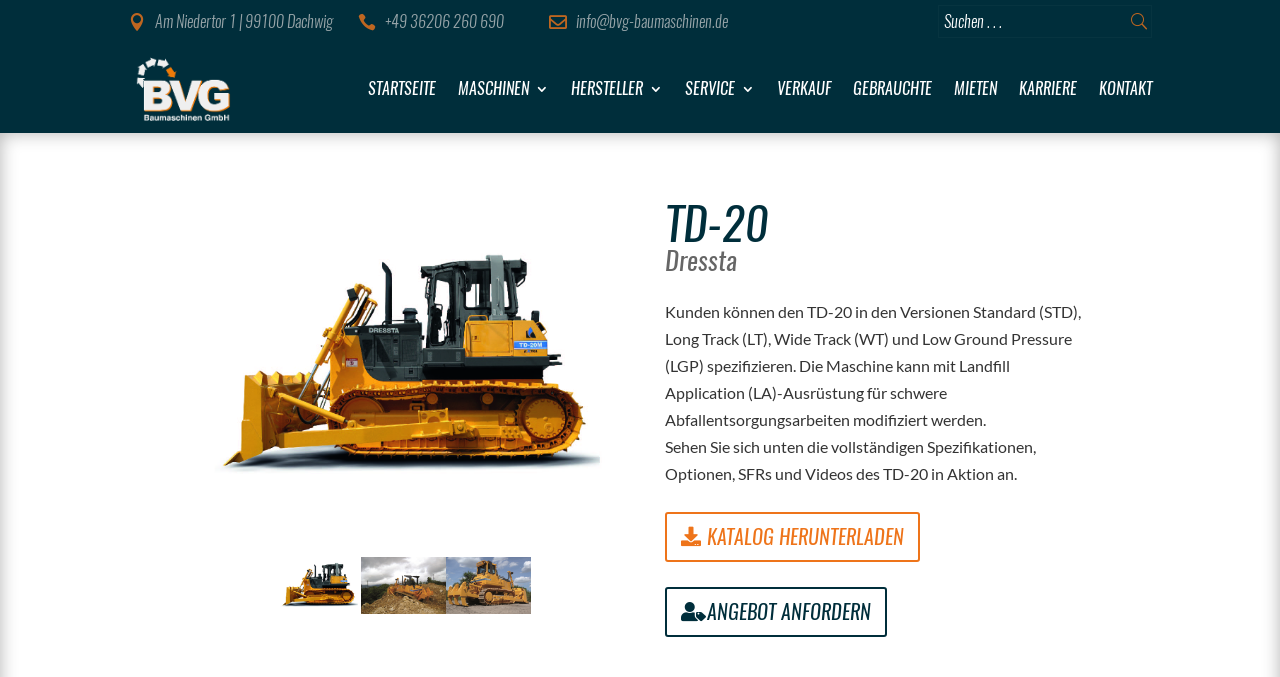

--- FILE ---
content_type: text/html; charset=UTF-8
request_url: https://bvg-baumaschinen.de/maschine/td-20/
body_size: 54648
content:
<!DOCTYPE html>
<html lang="de">
<head>
	<meta charset="UTF-8" />
<meta http-equiv="X-UA-Compatible" content="IE=edge">
	<link rel="pingback" href="https://bvg-baumaschinen.de/xmlrpc.php" />

	<script type="text/javascript">
		document.documentElement.className = 'js';
	</script>
	
	<style id="et-divi-userfonts">@font-face { font-family: "Oswald - Regular Italic"; font-display: swap;  src: url("https://bvg-baumaschinen.de/wp-content/uploads/et-fonts/Oswald-RegularItalic.ttf") format("truetype"); }@font-face { font-family: "Lato Regular"; font-display: swap;  src: url("https://bvg-baumaschinen.de/wp-content/uploads/et-fonts/Lato-Regular.ttf") format("truetype"); }@font-face { font-family: "Oswald - Light Italic"; font-display: swap;  src: url("https://bvg-baumaschinen.de/wp-content/uploads/et-fonts/Oswald-LightItalic.ttf") format("truetype"); }</style><meta name='robots' content='index, follow, max-image-preview:large, max-snippet:-1, max-video-preview:-1' />

	<!-- This site is optimized with the Yoast SEO plugin v26.7 - https://yoast.com/wordpress/plugins/seo/ -->
	<title>TD-20 - BVG Baumaschinen GmbH</title>
	<link rel="canonical" href="https://bvg-baumaschinen.de/maschine/td-20/" />
	<meta property="og:locale" content="de_DE" />
	<meta property="og:type" content="article" />
	<meta property="og:title" content="TD-20 - BVG Baumaschinen GmbH" />
	<meta property="og:description" content="Kunden können den TD-20 in den Versionen Standard (STD), Long Track (LT), Wide Track (WT) und Low Ground Pressure (LGP) spezifizieren. Die Maschine kann mit Landfill Application (LA)-Ausrüstung für schwere Abfallentsorgungsarbeiten modifiziert werden. Sehen Sie sich unten die vollständigen Spezifikationen, Optionen, SFRs und Videos des TD-20 in Aktion an." />
	<meta property="og:site_name" content="BVG Baumaschinen GmbH" />
	<meta property="article:publisher" content="https://www.facebook.com/BVGBaumaschinen" />
	<meta property="article:modified_time" content="2023-02-17T12:13:48+00:00" />
	<meta property="og:image" content="https://bvg-baumaschinen.de/wp-content/uploads/2023/02/Dressta-TD-20M-BVG-3.jpg" />
	<meta property="og:image:width" content="1200" />
	<meta property="og:image:height" content="800" />
	<meta property="og:image:type" content="image/jpeg" />
	<meta name="twitter:card" content="summary_large_image" />
	<!-- / Yoast SEO plugin. -->


<link rel="alternate" type="application/rss+xml" title="BVG Baumaschinen GmbH &raquo; Feed" href="https://bvg-baumaschinen.de/feed/" />
<link rel="alternate" type="application/rss+xml" title="BVG Baumaschinen GmbH &raquo; Kommentar-Feed" href="https://bvg-baumaschinen.de/comments/feed/" />
<script consent-skip-blocker="1" data-skip-lazy-load="js-extra" data-cfasync="false">
(function () {
  // Web Font Loader compatibility (https://github.com/typekit/webfontloader)
  var modules = {
    typekit: "https://use.typekit.net",
    google: "https://fonts.googleapis.com/"
  };

  var load = function (config) {
    setTimeout(function () {
      var a = window.consentApi;

      // Only when blocker is active
      if (a) {
        // Iterate all modules and handle in a single `WebFont.load`
        Object.keys(modules).forEach(function (module) {
          var newConfigWithoutOtherModules = JSON.parse(
            JSON.stringify(config)
          );
          Object.keys(modules).forEach(function (toRemove) {
            if (toRemove !== module) {
              delete newConfigWithoutOtherModules[toRemove];
            }
          });

          if (newConfigWithoutOtherModules[module]) {
            a.unblock(modules[module]).then(function () {
              var originalLoad = window.WebFont.load;
              if (originalLoad !== load) {
                originalLoad(newConfigWithoutOtherModules);
              }
            });
          }
        });
      }
    }, 0);
  };

  if (!window.WebFont) {
    window.WebFont = {
      load: load
    };
  }
})();
</script><style>[consent-id]:not(.rcb-content-blocker):not([consent-transaction-complete]):not([consent-visual-use-parent^="children:"]):not([consent-confirm]){opacity:0!important;}
.rcb-content-blocker+.rcb-content-blocker-children-fallback~*{display:none!important;}</style><link rel="preload" href="https://bvg-baumaschinen.de/wp-content/bcea68996c259b5b980df235483278d9/dist/1295633542.js?ver=d0a9e67d7481025d345fb9f698655441" as="script" />
<link rel="preload" href="https://bvg-baumaschinen.de/wp-content/bcea68996c259b5b980df235483278d9/dist/1179251437.js?ver=74fbdb39dad32617585001bcb9ba0209" as="script" />
<link rel="preload" href="https://bvg-baumaschinen.de/wp-content/plugins/real-cookie-banner-pro/public/lib/animate.css/animate.min.css?ver=4.1.1" as="style" />
<link rel="alternate" type="application/rss+xml" title="BVG Baumaschinen GmbH &raquo; TD-20-Kommentar-Feed" href="https://bvg-baumaschinen.de/maschine/td-20/feed/" />
<script data-cfasync="false" type="text/javascript" defer src="https://bvg-baumaschinen.de/wp-content/bcea68996c259b5b980df235483278d9/dist/1295633542.js?ver=d0a9e67d7481025d345fb9f698655441" id="real-cookie-banner-pro-vendor-real-cookie-banner-pro-banner-js"></script>
<script type="application/json" data-skip-lazy-load="js-extra" data-skip-moving="true" data-no-defer nitro-exclude data-alt-type="application/ld+json" data-dont-merge data-wpmeteor-nooptimize="true" data-cfasync="false" id="a963aaef43111bb90af63b927dc709adf1-js-extra">{"slug":"real-cookie-banner-pro","textDomain":"real-cookie-banner","version":"5.2.10","restUrl":"https:\/\/bvg-baumaschinen.de\/wp-json\/real-cookie-banner\/v1\/","restNamespace":"real-cookie-banner\/v1","restPathObfuscateOffset":"84ca3ba6642bf0b4","restRoot":"https:\/\/bvg-baumaschinen.de\/wp-json\/","restQuery":{"_v":"5.2.10","_locale":"user"},"restNonce":"5cb2bae8f7","restRecreateNonceEndpoint":"https:\/\/bvg-baumaschinen.de\/wp-admin\/admin-ajax.php?action=rest-nonce","publicUrl":"https:\/\/bvg-baumaschinen.de\/wp-content\/plugins\/real-cookie-banner-pro\/public\/","chunkFolder":"dist","chunksLanguageFolder":"https:\/\/bvg-baumaschinen.de\/wp-content\/languages\/mo-cache\/real-cookie-banner-pro\/","chunks":{"chunk-config-tab-blocker.lite.js":["de_DE-83d48f038e1cf6148175589160cda67e","de_DE-e5c2f3318cd06f18a058318f5795a54b","de_DE-76129424d1eb6744d17357561a128725","de_DE-d3d8ada331df664d13fa407b77bc690b"],"chunk-config-tab-blocker.pro.js":["de_DE-ddf5ae983675e7b6eec2afc2d53654a2","de_DE-487d95eea292aab22c80aa3ae9be41f0","de_DE-ab0e642081d4d0d660276c9cebfe9f5d","de_DE-0f5f6074a855fa677e6086b82145bd50"],"chunk-config-tab-consent.lite.js":["de_DE-3823d7521a3fc2857511061e0d660408"],"chunk-config-tab-consent.pro.js":["de_DE-9cb9ecf8c1e8ce14036b5f3a5e19f098"],"chunk-config-tab-cookies.lite.js":["de_DE-1a51b37d0ef409906245c7ed80d76040","de_DE-e5c2f3318cd06f18a058318f5795a54b","de_DE-76129424d1eb6744d17357561a128725"],"chunk-config-tab-cookies.pro.js":["de_DE-572ee75deed92e7a74abba4b86604687","de_DE-487d95eea292aab22c80aa3ae9be41f0","de_DE-ab0e642081d4d0d660276c9cebfe9f5d"],"chunk-config-tab-dashboard.lite.js":["de_DE-f843c51245ecd2b389746275b3da66b6"],"chunk-config-tab-dashboard.pro.js":["de_DE-ae5ae8f925f0409361cfe395645ac077"],"chunk-config-tab-import.lite.js":["de_DE-66df94240f04843e5a208823e466a850"],"chunk-config-tab-import.pro.js":["de_DE-e5fee6b51986d4ff7a051d6f6a7b076a"],"chunk-config-tab-licensing.lite.js":["de_DE-e01f803e4093b19d6787901b9591b5a6"],"chunk-config-tab-licensing.pro.js":["de_DE-4918ea9704f47c2055904e4104d4ffba"],"chunk-config-tab-scanner.lite.js":["de_DE-b10b39f1099ef599835c729334e38429"],"chunk-config-tab-scanner.pro.js":["de_DE-752a1502ab4f0bebfa2ad50c68ef571f"],"chunk-config-tab-settings.lite.js":["de_DE-37978e0b06b4eb18b16164a2d9c93a2c"],"chunk-config-tab-settings.pro.js":["de_DE-e59d3dcc762e276255c8989fbd1f80e3"],"chunk-config-tab-tcf.lite.js":["de_DE-4f658bdbf0aa370053460bc9e3cd1f69","de_DE-e5c2f3318cd06f18a058318f5795a54b","de_DE-d3d8ada331df664d13fa407b77bc690b"],"chunk-config-tab-tcf.pro.js":["de_DE-e1e83d5b8a28f1f91f63b9de2a8b181a","de_DE-487d95eea292aab22c80aa3ae9be41f0","de_DE-0f5f6074a855fa677e6086b82145bd50"]},"others":{"customizeValuesBanner":"{\"layout\":{\"type\":\"dialog\",\"maxHeightEnabled\":false,\"maxHeight\":740,\"dialogMaxWidth\":530,\"dialogPosition\":\"middleCenter\",\"dialogMargin\":[0,0,0,0],\"bannerPosition\":\"bottom\",\"bannerMaxWidth\":1024,\"dialogBorderRadius\":3,\"borderRadius\":5,\"animationIn\":\"slideInUp\",\"animationInDuration\":500,\"animationInOnlyMobile\":true,\"animationOut\":\"none\",\"animationOutDuration\":500,\"animationOutOnlyMobile\":true,\"overlay\":true,\"overlayBg\":\"#000000\",\"overlayBgAlpha\":38,\"overlayBlur\":2},\"decision\":{\"acceptAll\":\"button\",\"acceptEssentials\":\"button\",\"showCloseIcon\":false,\"acceptIndividual\":\"link\",\"buttonOrder\":\"all,essential,save,individual\",\"showGroups\":false,\"groupsFirstView\":false,\"saveButton\":\"always\"},\"design\":{\"bg\":\"#ffffff\",\"textAlign\":\"center\",\"linkTextDecoration\":\"underline\",\"borderWidth\":5,\"borderColor\":\"#ee7518\",\"fontSize\":13,\"fontColor\":\"#2b2b2b\",\"fontInheritFamily\":true,\"fontFamily\":\"Arial, Helvetica, sans-serif\",\"fontWeight\":\"normal\",\"boxShadowEnabled\":true,\"boxShadowOffsetX\":0,\"boxShadowOffsetY\":5,\"boxShadowBlurRadius\":13,\"boxShadowSpreadRadius\":0,\"boxShadowColor\":\"#000000\",\"boxShadowColorAlpha\":20},\"headerDesign\":{\"inheritBg\":false,\"bg\":\"#05313d\",\"inheritTextAlign\":true,\"textAlign\":\"center\",\"padding\":[17,20,15,20],\"logo\":\"https:\\\/\\\/bvg-baumaschinen.de\\\/wp-content\\\/uploads\\\/2022\\\/05\\\/bvg_logo_17_Silber-Orange-01-es.png\",\"logoRetina\":\"\",\"logoMaxHeight\":40,\"logoPosition\":\"left\",\"logoMargin\":[5,15,5,15],\"fontSize\":20,\"fontColor\":\"#ffffff\",\"fontInheritFamily\":true,\"fontFamily\":\"Arial, Helvetica, sans-serif\",\"fontWeight\":\"normal\",\"borderWidth\":1,\"borderColor\":\"#efefef\",\"logoFitDim\":[56.497175141242934159890864975750446319580078125,40]},\"bodyDesign\":{\"padding\":[15,20,5,20],\"descriptionInheritFontSize\":true,\"descriptionFontSize\":13,\"dottedGroupsInheritFontSize\":true,\"dottedGroupsFontSize\":13,\"dottedGroupsBulletColor\":\"#15779b\",\"teachingsInheritTextAlign\":true,\"teachingsTextAlign\":\"center\",\"teachingsSeparatorActive\":true,\"teachingsSeparatorWidth\":50,\"teachingsSeparatorHeight\":1,\"teachingsSeparatorColor\":\"#ee7518\",\"teachingsInheritFontSize\":false,\"teachingsFontSize\":12,\"teachingsInheritFontColor\":false,\"teachingsFontColor\":\"#7c7c7c\",\"accordionMargin\":[10,0,5,0],\"accordionPadding\":[5,10,5,10],\"accordionArrowType\":\"outlined\",\"accordionArrowColor\":\"#15779b\",\"accordionBg\":\"#ffffff\",\"accordionActiveBg\":\"#f9f9f9\",\"accordionHoverBg\":\"#efefef\",\"accordionBorderWidth\":1,\"accordionBorderColor\":\"#efefef\",\"accordionTitleFontSize\":12,\"accordionTitleFontColor\":\"#2b2b2b\",\"accordionTitleFontWeight\":\"normal\",\"accordionDescriptionMargin\":[5,0,0,0],\"accordionDescriptionFontSize\":12,\"accordionDescriptionFontColor\":\"#828282\",\"accordionDescriptionFontWeight\":\"normal\",\"acceptAllOneRowLayout\":false,\"acceptAllPadding\":[10,10,10,10],\"acceptAllBg\":\"#ee7518\",\"acceptAllTextAlign\":\"center\",\"acceptAllFontSize\":18,\"acceptAllFontColor\":\"#ffffff\",\"acceptAllFontWeight\":\"normal\",\"acceptAllBorderWidth\":0,\"acceptAllBorderColor\":\"#000000\",\"acceptAllHoverBg\":\"#05313d\",\"acceptAllHoverFontColor\":\"#ffffff\",\"acceptAllHoverBorderColor\":\"#000000\",\"acceptEssentialsUseAcceptAll\":true,\"acceptEssentialsButtonType\":\"\",\"acceptEssentialsPadding\":[10,10,10,10],\"acceptEssentialsBg\":\"#efefef\",\"acceptEssentialsTextAlign\":\"center\",\"acceptEssentialsFontSize\":18,\"acceptEssentialsFontColor\":\"#0a0a0a\",\"acceptEssentialsFontWeight\":\"normal\",\"acceptEssentialsBorderWidth\":0,\"acceptEssentialsBorderColor\":\"#000000\",\"acceptEssentialsHoverBg\":\"#e8e8e8\",\"acceptEssentialsHoverFontColor\":\"#000000\",\"acceptEssentialsHoverBorderColor\":\"#000000\",\"acceptIndividualPadding\":[5,5,5,5],\"acceptIndividualBg\":\"#ffffff\",\"acceptIndividualTextAlign\":\"center\",\"acceptIndividualFontSize\":15,\"acceptIndividualFontColor\":\"#ee7518\",\"acceptIndividualFontWeight\":\"normal\",\"acceptIndividualBorderWidth\":0,\"acceptIndividualBorderColor\":\"#000000\",\"acceptIndividualHoverBg\":\"#ffffff\",\"acceptIndividualHoverFontColor\":\"#05313d\",\"acceptIndividualHoverBorderColor\":\"#000000\"},\"footerDesign\":{\"poweredByLink\":false,\"inheritBg\":false,\"bg\":\"#05313d\",\"inheritTextAlign\":true,\"textAlign\":\"center\",\"padding\":[10,20,15,20],\"fontSize\":14,\"fontColor\":\"#ee7518\",\"fontInheritFamily\":true,\"fontFamily\":\"Arial, Helvetica, sans-serif\",\"fontWeight\":\"normal\",\"hoverFontColor\":\"#ffffff\",\"borderWidth\":1,\"borderColor\":\"#efefef\",\"languageSwitcher\":\"flags\"},\"texts\":{\"headline\":\"Privatsph\\u00e4re-Einstellungen\",\"description\":\"Wir verwenden Cookies und \\u00e4hnliche Technologien auf unserer Website und verarbeiten personenbezogene Daten von dir (z.B. IP-Adresse), um z.B. Inhalte und Anzeigen zu personalisieren, Medien von Drittanbietern einzubinden oder Zugriffe auf unsere Website zu analysieren. Die Datenverarbeitung kann auch erst in Folge gesetzter Cookies stattfinden. Wir teilen diese Daten mit Dritten, die wir in den Privatsph\\u00e4re-Einstellungen benennen.<br \\\/><br \\\/>Die Datenverarbeitung kann mit deiner Einwilligung oder auf Basis eines berechtigten Interesses erfolgen, dem du in den Privatsph\\u00e4re-Einstellungen widersprechen kannst. Du hast das Recht, nicht einzuwilligen und deine Einwilligung zu einem sp\\u00e4teren Zeitpunkt zu \\u00e4ndern oder zu widerrufen. Weitere Informationen zur Verwendung deiner Daten findest du in unserer {{privacyPolicy}}Datenschutzerkl\\u00e4rung{{\\\/privacyPolicy}}.\",\"acceptAll\":\"Alle akzeptieren\",\"acceptEssentials\":\"Weiter ohne Einwilligung\",\"acceptIndividual\":\"Privatsph\\u00e4re-Einstellungen individuell festlegen\",\"poweredBy\":\"1\",\"dataProcessingInUnsafeCountries\":\"Einige Services verarbeiten personenbezogene Daten in unsicheren Drittl\\u00e4ndern. Indem du in die Nutzung dieser Services einwilligst, erkl\\u00e4rst du dich auch mit der Verarbeitung deiner Daten in diesen unsicheren Drittl\\u00e4ndern gem\\u00e4\\u00df {{legalBasis}} einverstanden. Dies birgt das Risiko, dass deine Daten von Beh\\u00f6rden zu Kontroll- und \\u00dcberwachungszwecken verarbeitet werden, m\\u00f6glicherweise ohne die M\\u00f6glichkeit eines Rechtsbehelfs.\",\"ageNoticeBanner\":\"Du bist unter {{minAge}} Jahre alt? Dann kannst du nicht in optionale Services einwilligen. Du kannst deine Eltern oder Erziehungsberechtigten bitten, mit dir in diese Services einzuwilligen.\",\"ageNoticeBlocker\":\"Du bist unter {{minAge}} Jahre alt? Leider darfst du in diesen Service nicht selbst einwilligen, um diese Inhalte zu sehen. Bitte deine Eltern oder Erziehungsberechtigten, in den Service mit dir einzuwilligen!\",\"listServicesNotice\":\"Wenn du alle Services akzeptierst, erlaubst du, dass {{services}} geladen werden. Diese sind nach ihrem Zweck in Gruppen {{serviceGroups}} unterteilt (Zugeh\\u00f6rigkeit durch hochgestellte Zahlen gekennzeichnet).\",\"listServicesLegitimateInterestNotice\":\"Au\\u00dferdem werden {{services}} auf der Grundlage eines berechtigten Interesses geladen.\",\"tcfStacksCustomName\":\"Services mit verschiedenen Zwecken au\\u00dferhalb des TCF-Standards\",\"tcfStacksCustomDescription\":\"Services, die Einwilligungen nicht \\u00fcber den TCF-Standard, sondern \\u00fcber andere Technologien teilen. Diese werden nach ihrem Zweck in mehrere Gruppen unterteilt. Einige davon werden aufgrund eines berechtigten Interesses genutzt (z.B. Gefahrenabwehr), andere werden nur mit deiner Einwilligung genutzt. Details zu den einzelnen Gruppen und Zwecken der Services findest du in den individuellen Privatsph\\u00e4re-Einstellungen.\",\"consentForwardingExternalHosts\":\"Deine Einwilligung gilt auch auf {{websites}}.\",\"blockerHeadline\":\"{{name}} aufgrund von Privatsph\\u00e4re-Einstellungen blockiert\",\"blockerLinkShowMissing\":\"Zeige alle Services, in die du noch einwilligen musst\",\"blockerLoadButton\":\"Services akzeptieren und Inhalte laden\",\"blockerAcceptInfo\":\"Wenn du die blockierten Inhalte l\\u00e4dst, werden deine Datenschutzeinstellungen angepasst. Inhalte aus diesem Service werden in Zukunft nicht mehr blockiert.\",\"stickyHistory\":\"Historie der Privatsph\\u00e4re-Einstellungen\",\"stickyRevoke\":\"Einwilligungen widerrufen\",\"stickyRevokeSuccessMessage\":\"Du hast die Einwilligung f\\u00fcr Services mit dessen Cookies und Verarbeitung personenbezogener Daten erfolgreich widerrufen. Die Seite wird jetzt neu geladen!\",\"stickyChange\":\"Privatsph\\u00e4re-Einstellungen \\u00e4ndern\"},\"individualLayout\":{\"inheritDialogMaxWidth\":false,\"dialogMaxWidth\":970,\"inheritBannerMaxWidth\":true,\"bannerMaxWidth\":1980,\"descriptionTextAlign\":\"left\"},\"group\":{\"checkboxBg\":\"#f0f0f0\",\"checkboxBorderWidth\":1,\"checkboxBorderColor\":\"#d2d2d2\",\"checkboxActiveColor\":\"#ffffff\",\"checkboxActiveBg\":\"#05313d\",\"checkboxActiveBorderColor\":\"#ffffff\",\"groupInheritBg\":true,\"groupBg\":\"#f4f4f4\",\"groupPadding\":[15,15,15,15],\"groupSpacing\":10,\"groupBorderRadius\":5,\"groupBorderWidth\":1,\"groupBorderColor\":\"#f4f4f4\",\"headlineFontSize\":16,\"headlineFontWeight\":\"normal\",\"headlineFontColor\":\"#2b2b2b\",\"descriptionFontSize\":14,\"descriptionFontColor\":\"#7c7c7c\",\"linkColor\":\"#ee7518\",\"linkHoverColor\":\"#2b2b2b\",\"detailsHideLessRelevant\":true},\"saveButton\":{\"useAcceptAll\":true,\"type\":\"button\",\"padding\":[10,10,10,10],\"bg\":\"#efefef\",\"textAlign\":\"center\",\"fontSize\":18,\"fontColor\":\"#0a0a0a\",\"fontWeight\":\"normal\",\"borderWidth\":0,\"borderColor\":\"#000000\",\"hoverBg\":\"#e8e8e8\",\"hoverFontColor\":\"#000000\",\"hoverBorderColor\":\"#000000\"},\"individualTexts\":{\"headline\":\"Individuelle Privatsph\\u00e4re-Einstellungen\",\"description\":\"Wir verwenden Cookies und \\u00e4hnliche Technologien auf unserer Website und verarbeiten personenbezogene Daten von dir (z.B. IP-Adresse), um z.B. Inhalte und Anzeigen zu personalisieren, Medien von Drittanbietern einzubinden oder Zugriffe auf unsere Website zu analysieren. Die Datenverarbeitung kann auch erst in Folge gesetzter Cookies stattfinden. Wir teilen diese Daten mit Dritten, die wir in den Privatsph\\u00e4re-Einstellungen benennen.<br \\\/><br \\\/>Die Datenverarbeitung kann mit deiner Einwilligung oder auf Basis eines berechtigten Interesses erfolgen, dem du in den Privatsph\\u00e4re-Einstellungen widersprechen kannst. Du hast das Recht, nicht einzuwilligen und deine Einwilligung zu einem sp\\u00e4teren Zeitpunkt zu \\u00e4ndern oder zu widerrufen. Weitere Informationen zur Verwendung deiner Daten findest du in unserer {{privacyPolicy}}Datenschutzerkl\\u00e4rung{{\\\/privacyPolicy}}.<br \\\/><br \\\/>Im Folgenden findest du eine \\u00dcbersicht \\u00fcber alle Services, die von dieser Website genutzt werden. Du kannst dir detaillierte Informationen zu jedem Service ansehen und ihm einzeln zustimmen oder von deinem Widerspruchsrecht Gebrauch machen.\",\"save\":\"Individuelle Auswahlen speichern\",\"showMore\":\"Service-Informationen anzeigen\",\"hideMore\":\"Service-Informationen ausblenden\",\"postamble\":\"\"},\"mobile\":{\"enabled\":true,\"maxHeight\":400,\"hideHeader\":false,\"alignment\":\"bottom\",\"scalePercent\":90,\"scalePercentVertical\":-50},\"sticky\":{\"enabled\":false,\"animationsEnabled\":true,\"alignment\":\"left\",\"bubbleBorderRadius\":50,\"icon\":\"fingerprint\",\"iconCustom\":\"\",\"iconCustomRetina\":\"\",\"iconSize\":30,\"iconColor\":\"#ffffff\",\"bubbleMargin\":[10,20,20,20],\"bubblePadding\":15,\"bubbleBg\":\"#15779b\",\"bubbleBorderWidth\":0,\"bubbleBorderColor\":\"#10556f\",\"boxShadowEnabled\":true,\"boxShadowOffsetX\":0,\"boxShadowOffsetY\":2,\"boxShadowBlurRadius\":5,\"boxShadowSpreadRadius\":1,\"boxShadowColor\":\"#105b77\",\"boxShadowColorAlpha\":40,\"bubbleHoverBg\":\"#ffffff\",\"bubbleHoverBorderColor\":\"#000000\",\"hoverIconColor\":\"#000000\",\"hoverIconCustom\":\"\",\"hoverIconCustomRetina\":\"\",\"menuFontSize\":16,\"menuBorderRadius\":5,\"menuItemSpacing\":10,\"menuItemPadding\":[5,10,5,10]},\"customCss\":{\"css\":\"\",\"antiAdBlocker\":\"y\"}}","isPro":true,"showProHints":false,"proUrl":"https:\/\/devowl.io\/de\/go\/real-cookie-banner?source=rcb-lite","showLiteNotice":false,"frontend":{"groups":"[{\"id\":54,\"name\":\"Essenziell\",\"slug\":\"essenziell\",\"description\":\"Essenzielle Services sind f\\u00fcr die grundlegende Funktionalit\\u00e4t der Website erforderlich. Sie enthalten nur technisch notwendige Services. Diesen Services kann nicht widersprochen werden.\",\"isEssential\":true,\"isDefault\":true,\"items\":[{\"id\":4004,\"name\":\"Real Cookie Banner\",\"purpose\":\"Real Cookie Banner bittet Website-Besucher um die Einwilligung zum Setzen von Cookies und zur Verarbeitung personenbezogener Daten. Dazu wird jedem Website-Besucher eine UUID (pseudonyme Identifikation des Nutzers) zugewiesen, die bis zum Ablauf des Cookies zur Speicherung der Einwilligung g\\u00fcltig ist. Cookies werden dazu verwendet, um zu testen, ob Cookies gesetzt werden k\\u00f6nnen, um Referenz auf die dokumentierte Einwilligung zu speichern, um zu speichern, in welche Services aus welchen Service-Gruppen der Besucher eingewilligt hat, und, falls Einwilligung nach dem Transparency &amp; Consent Framework (TCF) eingeholt werden, um die Einwilligungen in TCF Partner, Zwecke, besondere Zwecke, Funktionen und besondere Funktionen zu speichern. Im Rahmen der Darlegungspflicht nach DSGVO wird die erhobene Einwilligung vollumf\\u00e4nglich dokumentiert. Dazu z\\u00e4hlt neben den Services und Service-Gruppen, in welche der Besucher eingewilligt hat, und falls Einwilligung nach dem TCF Standard eingeholt werden, in welche TCF Partner, Zwecke und Funktionen der Besucher eingewilligt hat, alle Einstellungen des Cookie Banners zum Zeitpunkt der Einwilligung als auch die technischen Umst\\u00e4nde (z.B. Gr\\u00f6\\u00dfe des Sichtbereichs bei der Einwilligung) und die Nutzerinteraktionen (z.B. Klick auf Buttons), die zur Einwilligung gef\\u00fchrt haben. Die Einwilligung wird pro Sprache einmal erhoben.\",\"providerContact\":{\"phone\":\"\",\"email\":\"\",\"link\":\"\"},\"isProviderCurrentWebsite\":true,\"provider\":\"BVG Baumaschinen GmbH\",\"uniqueName\":\"real-cookie-banner\",\"isEmbeddingOnlyExternalResources\":false,\"legalBasis\":\"legal-requirement\",\"dataProcessingInCountries\":[],\"dataProcessingInCountriesSpecialTreatments\":[],\"technicalDefinitions\":[{\"type\":\"http\",\"name\":\"real_cookie_banner*\",\"host\":\".bvg-baumaschinen.de\",\"duration\":365,\"durationUnit\":\"d\",\"isSessionDuration\":false,\"purpose\":\"Eindeutiger Identifikator f\\u00fcr die Einwilligung, aber nicht f\\u00fcr den Website-Besucher. Revisionshash f\\u00fcr die Einstellungen des Cookie-Banners (Texte, Farben, Funktionen, Servicegruppen, Dienste, Content Blocker usw.). IDs f\\u00fcr eingewilligte Services und Service-Gruppen.\"},{\"type\":\"http\",\"name\":\"real_cookie_banner*-tcf\",\"host\":\".bvg-baumaschinen.de\",\"duration\":365,\"durationUnit\":\"d\",\"isSessionDuration\":false,\"purpose\":\"Im Rahmen von TCF gesammelte Einwilligungen, die im TC-String-Format gespeichert werden, einschlie\\u00dflich TCF-Vendoren, -Zwecke, -Sonderzwecke, -Funktionen und -Sonderfunktionen.\"},{\"type\":\"http\",\"name\":\"real_cookie_banner*-gcm\",\"host\":\".bvg-baumaschinen.de\",\"duration\":365,\"durationUnit\":\"d\",\"isSessionDuration\":false,\"purpose\":\"Die im Google Consent Mode gesammelten Einwilligungen in die verschiedenen Einwilligungstypen (Zwecke) werden f\\u00fcr alle mit dem Google Consent Mode kompatiblen Services gespeichert.\"},{\"type\":\"http\",\"name\":\"real_cookie_banner-test\",\"host\":\".bvg-baumaschinen.de\",\"duration\":365,\"durationUnit\":\"d\",\"isSessionDuration\":false,\"purpose\":\"Cookie, der gesetzt wurde, um die Funktionalit\\u00e4t von HTTP-Cookies zu testen. Wird sofort nach dem Test gel\\u00f6scht.\"},{\"type\":\"local\",\"name\":\"real_cookie_banner*\",\"host\":\"https:\\\/\\\/bvg-baumaschinen.de\",\"duration\":1,\"durationUnit\":\"d\",\"isSessionDuration\":false,\"purpose\":\"Eindeutiger Identifikator f\\u00fcr die Einwilligung, aber nicht f\\u00fcr den Website-Besucher. Revisionshash f\\u00fcr die Einstellungen des Cookie-Banners (Texte, Farben, Funktionen, Service-Gruppen, Services, Content Blocker usw.). IDs f\\u00fcr eingewilligte Services und Service-Gruppen. Wird nur solange gespeichert, bis die Einwilligung auf dem Website-Server dokumentiert ist.\"},{\"type\":\"local\",\"name\":\"real_cookie_banner*-tcf\",\"host\":\"https:\\\/\\\/bvg-baumaschinen.de\",\"duration\":1,\"durationUnit\":\"d\",\"isSessionDuration\":false,\"purpose\":\"Im Rahmen von TCF gesammelte Einwilligungen werden im TC-String-Format gespeichert, einschlie\\u00dflich TCF Vendoren, Zwecke, besondere Zwecke, Funktionen und besondere Funktionen. Wird nur solange gespeichert, bis die Einwilligung auf dem Website-Server dokumentiert ist.\"},{\"type\":\"local\",\"name\":\"real_cookie_banner*-gcm\",\"host\":\"https:\\\/\\\/bvg-baumaschinen.de\",\"duration\":1,\"durationUnit\":\"d\",\"isSessionDuration\":false,\"purpose\":\"Im Rahmen des Google Consent Mode erfasste Einwilligungen werden f\\u00fcr alle mit dem Google Consent Mode kompatiblen Services in Einwilligungstypen (Zwecke) gespeichert. Wird nur solange gespeichert, bis die Einwilligung auf dem Website-Server dokumentiert ist.\"},{\"type\":\"local\",\"name\":\"real_cookie_banner-consent-queue*\",\"host\":\"https:\\\/\\\/bvg-baumaschinen.de\",\"duration\":1,\"durationUnit\":\"d\",\"isSessionDuration\":false,\"purpose\":\"Lokale Zwischenspeicherung (Caching) der Auswahl im Cookie-Banner, bis der Server die Einwilligung dokumentiert; Dokumentation periodisch oder bei Seitenwechseln versucht, wenn der Server nicht verf\\u00fcgbar oder \\u00fcberlastet ist.\"}],\"codeDynamics\":[],\"providerPrivacyPolicyUrl\":\"https:\\\/\\\/bvg-baumaschinen.de\\\/privacy-policy\\\/\",\"providerLegalNoticeUrl\":\"\",\"tagManagerOptInEventName\":\"\",\"tagManagerOptOutEventName\":\"\",\"googleConsentModeConsentTypes\":[],\"executePriority\":10,\"codeOptIn\":\"\",\"executeCodeOptInWhenNoTagManagerConsentIsGiven\":false,\"codeOptOut\":\"\",\"executeCodeOptOutWhenNoTagManagerConsentIsGiven\":false,\"deleteTechnicalDefinitionsAfterOptOut\":false,\"codeOnPageLoad\":\"\",\"presetId\":\"real-cookie-banner\"}]},{\"id\":55,\"name\":\"Funktional\",\"slug\":\"funktional\",\"description\":\"Funktionale Services sind notwendig, um \\u00fcber die wesentliche Funktionalit\\u00e4t der Website hinausgehende Features wie h\\u00fcbschere Schriftarten, Videowiedergabe oder interaktive Web 2.0-Features bereitzustellen. Inhalte von z.B. Video- und Social Media-Plattformen sind standardm\\u00e4\\u00dfig gesperrt und k\\u00f6nnen zugestimmt werden. Wenn dem Service zugestimmt wird, werden diese Inhalte automatisch ohne weitere manuelle Einwilligung geladen.\",\"isEssential\":false,\"isDefault\":true,\"items\":[{\"id\":4261,\"name\":\"Emojis\",\"purpose\":\"WordPress Emoji ist ein Emoji-Set, das von wordpress.org geladen wird. Es werden keine Cookies im technischen Sinne auf dem Client des Nutzers gesetzt, jedoch werden technische und personenbezogene Daten wie die IP-Adresse vom Client an den Server des Dienstanbieters \\u00fcbertragen, um die Nutzung des Dienstes zu erm\\u00f6glichen.\",\"providerContact\":{\"phone\":\"\",\"email\":\"\",\"link\":\"\"},\"isProviderCurrentWebsite\":false,\"provider\":\"WordPress.org\",\"uniqueName\":\"wordpress-emojis\",\"isEmbeddingOnlyExternalResources\":true,\"legalBasis\":\"consent\",\"dataProcessingInCountries\":[\"US\"],\"dataProcessingInCountriesSpecialTreatments\":[],\"technicalDefinitions\":[{\"type\":\"http\",\"name\":\"\",\"host\":\"\",\"duration\":0,\"durationUnit\":\"y\",\"isSessionDuration\":false,\"purpose\":\"\"}],\"codeDynamics\":[],\"providerPrivacyPolicyUrl\":\"https:\\\/\\\/de.wordpress.org\\\/about\\\/privacy\\\/\",\"providerLegalNoticeUrl\":\"\",\"tagManagerOptInEventName\":\"\",\"tagManagerOptOutEventName\":\"\",\"googleConsentModeConsentTypes\":[],\"executePriority\":10,\"codeOptIn\":\"\",\"executeCodeOptInWhenNoTagManagerConsentIsGiven\":false,\"codeOptOut\":\"\",\"executeCodeOptOutWhenNoTagManagerConsentIsGiven\":false,\"deleteTechnicalDefinitionsAfterOptOut\":false,\"codeOnPageLoad\":\"\",\"presetId\":\"wordpress-emojis\"},{\"id\":4036,\"name\":\"mobile.de\",\"purpose\":\"\",\"providerContact\":{\"phone\":\"\",\"email\":\"\",\"link\":\"\"},\"isProviderCurrentWebsite\":false,\"provider\":\"mobile.de GmbH\",\"uniqueName\":\"mobile-de-2\",\"isEmbeddingOnlyExternalResources\":false,\"legalBasis\":\"consent\",\"dataProcessingInCountries\":[],\"dataProcessingInCountriesSpecialTreatments\":[],\"technicalDefinitions\":[{\"type\":\"http\",\"name\":\"mobile.de\",\"host\":\"www.mobile.de\",\"duration\":1,\"durationUnit\":\"y\",\"isSessionDuration\":false,\"purpose\":\"gebrauchte Maschinen anzeigen\"}],\"codeDynamics\":[],\"providerPrivacyPolicyUrl\":\"https:\\\/\\\/www.mobile.de\\\/service\\\/privacyPolicy\",\"providerLegalNoticeUrl\":\"\",\"tagManagerOptInEventName\":\"\",\"tagManagerOptOutEventName\":\"\",\"googleConsentModeConsentTypes\":[],\"executePriority\":10,\"codeOptIn\":\"\",\"executeCodeOptInWhenNoTagManagerConsentIsGiven\":false,\"codeOptOut\":\"\",\"executeCodeOptOutWhenNoTagManagerConsentIsGiven\":false,\"deleteTechnicalDefinitionsAfterOptOut\":false,\"codeOnPageLoad\":\"\",\"presetId\":\"\"},{\"id\":4035,\"name\":\"mobile.de\",\"purpose\":\"\",\"providerContact\":{\"phone\":\"\",\"email\":\"\",\"link\":\"\"},\"isProviderCurrentWebsite\":false,\"provider\":\"mobile.de GmbH\",\"uniqueName\":\"mobile-de\",\"isEmbeddingOnlyExternalResources\":false,\"legalBasis\":\"consent\",\"dataProcessingInCountries\":[],\"dataProcessingInCountriesSpecialTreatments\":[],\"technicalDefinitions\":[{\"type\":\"http\",\"name\":\"mobile.de\",\"host\":\"www.mobile.de\",\"duration\":1,\"durationUnit\":\"y\",\"isSessionDuration\":false,\"purpose\":\"gebrauchte Maschinen anzeigen\"}],\"codeDynamics\":[],\"providerPrivacyPolicyUrl\":\"https:\\\/\\\/www.mobile.de\\\/service\\\/privacyPolicy\",\"providerLegalNoticeUrl\":\"\",\"tagManagerOptInEventName\":\"\",\"tagManagerOptOutEventName\":\"\",\"googleConsentModeConsentTypes\":[],\"executePriority\":10,\"codeOptIn\":\"\",\"executeCodeOptInWhenNoTagManagerConsentIsGiven\":false,\"codeOptOut\":\"\",\"executeCodeOptOutWhenNoTagManagerConsentIsGiven\":false,\"deleteTechnicalDefinitionsAfterOptOut\":false,\"codeOnPageLoad\":\"\",\"presetId\":\"\"},{\"id\":4034,\"name\":\"Kommentare\",\"purpose\":\"WordPress als Content Management System bietet die M\\u00f6glichkeit, Kommentare unter Blog-Beitr\\u00e4gen und \\u00e4hnlichen Inhalten zu schreiben. Das Cookie speichert den Namen, die E-Mail-Adresse und die Website eines Kommentators, um sie wieder anzuzeigen, wenn der Kommentator einen weiteren Kommentar auf dieser Website schreiben m\\u00f6chte.\",\"providerContact\":{\"phone\":\"\",\"email\":\"\",\"link\":\"\"},\"isProviderCurrentWebsite\":true,\"provider\":\"BVG Baumaschinen GmbH\",\"uniqueName\":\"wordpress-comments\",\"isEmbeddingOnlyExternalResources\":false,\"legalBasis\":\"consent\",\"dataProcessingInCountries\":[],\"dataProcessingInCountriesSpecialTreatments\":[],\"technicalDefinitions\":[{\"type\":\"http\",\"name\":\"comment_author_*\",\"host\":\"bvg-baumaschinen.de\",\"duration\":1,\"durationUnit\":\"y\",\"isSessionDuration\":false,\"purpose\":\"\"},{\"type\":\"http\",\"name\":\"comment_author_email_*\",\"host\":\"bvg-baumaschinen.de\",\"duration\":1,\"durationUnit\":\"y\",\"isSessionDuration\":false,\"purpose\":\"\"},{\"type\":\"http\",\"name\":\"comment_author_url_*\",\"host\":\"bvg-baumaschinen.de\",\"duration\":1,\"durationUnit\":\"y\",\"isSessionDuration\":false,\"purpose\":\"\"}],\"codeDynamics\":[],\"providerPrivacyPolicyUrl\":\"https:\\\/\\\/bvg-baumaschinen.de\\\/datenschutz\\\/\",\"providerLegalNoticeUrl\":\"\",\"tagManagerOptInEventName\":\"\",\"tagManagerOptOutEventName\":\"\",\"googleConsentModeConsentTypes\":[],\"executePriority\":10,\"codeOptIn\":\"base64-encoded:[base64]\",\"executeCodeOptInWhenNoTagManagerConsentIsGiven\":false,\"codeOptOut\":\"\",\"executeCodeOptOutWhenNoTagManagerConsentIsGiven\":false,\"deleteTechnicalDefinitionsAfterOptOut\":false,\"codeOnPageLoad\":\"\",\"presetId\":\"wordpress-comments\"},{\"id\":4030,\"name\":\"Google Maps\",\"purpose\":\"Google Maps zeigt Karten auf der Website als Iframe oder \\u00fcber JavaScript direkt eingebettet als Teil der Website an. Auf dem Client-Ger\\u00e4t des Nutzers werden keine Cookies im technischen Sinne gesetzt, aber es werden technische und pers\\u00f6nliche Daten wie z.B. die IP-Adresse vom Client an den Server des Diensteanbieters \\u00fcbertragen, um die Nutzung des Dienstes zu erm\\u00f6glichen.\",\"providerContact\":{\"phone\":\"\",\"email\":\"\",\"link\":\"\"},\"isProviderCurrentWebsite\":false,\"provider\":\"Google Ireland Limited\",\"uniqueName\":\"google-maps\",\"isEmbeddingOnlyExternalResources\":true,\"legalBasis\":\"consent\",\"dataProcessingInCountries\":[\"US\"],\"dataProcessingInCountriesSpecialTreatments\":[],\"technicalDefinitions\":[{\"type\":\"http\",\"name\":\"\",\"host\":\"\",\"duration\":0,\"durationUnit\":\"y\",\"isSessionDuration\":false,\"purpose\":\"\"}],\"codeDynamics\":[],\"providerPrivacyPolicyUrl\":\"https:\\\/\\\/policies.google.com\\\/privacy\",\"providerLegalNoticeUrl\":\"\",\"tagManagerOptInEventName\":\"\",\"tagManagerOptOutEventName\":\"\",\"googleConsentModeConsentTypes\":[],\"executePriority\":10,\"codeOptIn\":\"\",\"executeCodeOptInWhenNoTagManagerConsentIsGiven\":false,\"codeOptOut\":\"\",\"executeCodeOptOutWhenNoTagManagerConsentIsGiven\":false,\"deleteTechnicalDefinitionsAfterOptOut\":false,\"codeOnPageLoad\":\"\",\"presetId\":\"google-maps\"},{\"id\":4028,\"name\":\"Google Fonts\",\"purpose\":\"Google Fonts ist ein Dienst, der Schriften, die nicht auf dem Client-Ger\\u00e4t des Nutzers installiert sind, herunterl\\u00e4dt und in die Website einbettet. Auf dem Client-Ger\\u00e4t des Nutzers werden keine Cookies im technischen Sinne gesetzt, aber es werden technische und pers\\u00f6nliche Daten wie z.B. die IP-Adresse vom Client an den Server des Dienstanbieters \\u00fcbertragen, um die Nutzung des Dienstes zu erm\\u00f6glichen.\",\"providerContact\":{\"phone\":\"\",\"email\":\"\",\"link\":\"\"},\"isProviderCurrentWebsite\":false,\"provider\":\"Google Ireland Limited\",\"uniqueName\":\"google-fonts\",\"isEmbeddingOnlyExternalResources\":true,\"legalBasis\":\"consent\",\"dataProcessingInCountries\":[\"US\"],\"dataProcessingInCountriesSpecialTreatments\":[],\"technicalDefinitions\":[{\"type\":\"http\",\"name\":\"\",\"host\":\"\",\"duration\":0,\"durationUnit\":\"y\",\"isSessionDuration\":false,\"purpose\":\"\"}],\"codeDynamics\":[],\"providerPrivacyPolicyUrl\":\"https:\\\/\\\/policies.google.com\\\/privacy\",\"providerLegalNoticeUrl\":\"\",\"tagManagerOptInEventName\":\"\",\"tagManagerOptOutEventName\":\"\",\"googleConsentModeConsentTypes\":[],\"executePriority\":10,\"codeOptIn\":\"\",\"executeCodeOptInWhenNoTagManagerConsentIsGiven\":false,\"codeOptOut\":\"\",\"executeCodeOptOutWhenNoTagManagerConsentIsGiven\":false,\"deleteTechnicalDefinitionsAfterOptOut\":false,\"codeOnPageLoad\":\"base64-encoded:[base64]\",\"presetId\":\"google-fonts\"}]}]","links":[{"id":4372,"label":"Datenschutzerkl\u00e4rung","pageType":"privacyPolicy","isExternalUrl":false,"pageId":3,"url":"https:\/\/bvg-baumaschinen.de\/datenschutz\/","hideCookieBanner":true,"isTargetBlank":true},{"id":4373,"label":"Impressum","pageType":"legalNotice","isExternalUrl":false,"pageId":4006,"url":"https:\/\/bvg-baumaschinen.de\/impressum\/","hideCookieBanner":true,"isTargetBlank":true}],"websiteOperator":{"address":"Am Niedertor 1, 99100 Dachwig","country":"DE","contactEmail":"base64-encoded:aW5mb0BidmctYmF1bWFzY2hpbmVuLmRl","contactPhone":"+49 36206 260690","contactFormUrl":"https:\/\/bvg-baumaschinen.de\/kontakt\/"},"blocker":[{"id":4792,"name":"Google Maps","description":"","rules":["*maps.google.com*","*google.*\/maps*","*maps.googleapis.com*","*maps.gstatic.com*","*google.maps.Map(*","div[data-settings*=\"wpgmza_\"]","*\/wp-content\/plugins\/wp-google-maps\/js\/*","*\/wp-content\/plugins\/wp-google-maps-pro\/js\/*","div[class=\"gmp_map_opts\"]","div[class=\"et_pb_map\"]","div[class*=\"uncode-gmaps-widget\"]","*uncode.gmaps*.js*","*dynamic-google-maps.js*","*@googlemaps\/markerclustererplus\/*","div[data-widget_type*=\"dyncontel-acf-google-maps\"]","*\/wp-content\/plugins\/wp-google-map-gold\/assets\/js\/*","*\/wp-content\/plugins\/wp-google-map-plugin\/assets\/js\/*","*\/wp-content\/plugins\/wp-google-maps-gold\/js\/*",".data(\"wpgmp_maps\")","div[class*=\"wpgmp_map_container\"]","div[data-map-provider=\"google\"]","div[class*=\"module-maps-pro\"]","div[id=\"wpsl-wrap\"]","*\/wp-content\/plugins\/wp-store-locator\/js\/*","script[id=\"google-maps-infobox-js\"]","*google.maps.event*","div[class*=\"fusion-google-map\"]","*\/wp-content\/plugins\/extensions-for-elementor\/assets\/lib\/gmap3\/gmap3*","div[class*=\"elementor-widget-ee-mb-google-map\"]","div[class*=\"mec-events-meta-group-gmap\"]","*\/wp-content\/plugins\/modern-events-calendar\/assets\/packages\/richmarker\/richmarker*","*\/wp-content\/plugins\/modern-events-calendar\/assets\/js\/googlemap*",".mecGoogleMaps(","div[class*=\"google_map_shortcode_wrapper\"]","*\/wp-content\/themes\/wpresidence\/js\/google_js\/google_map_code_listing*","*\/wp-content\/themes\/wpresidence\/js\/google_js\/google_map_code.js*","*\/wp-content\/themes\/wpresidence\/js\/infobox*","div[class*=\"elementor-widget-premium-addon-maps\"]","div[class*=\"premium-maps-container\"]","*\/wp-content\/plugins\/premium-addons-for-elementor\/assets\/frontend\/min-js\/premium-maps.min.js*","section[class*=\"ff-map\"]","*\/wp-content\/themes\/ark\/assets\/plugins\/google-map*","*\/wp-content\/themes\/ark\/assets\/scripts\/components\/google-map*","*\/wp-content\/plugins\/ultimate-elementor\/assets\/min-js\/uael-google-map*","div[class*=\"elementor-widget-uael-google-map\"]","div[class*=\"wpforms-geolocation-map\"]","*\/wp-content\/plugins\/wpforms-geolocation\/assets\/js\/wpforms-geolocation-google-api*","iframe[src*=\"callback=map-iframe\"]","*\/wp-content\/plugins\/immomakler\/vendors\/gmaps\/*","*\/wp-content\/plugins\/codespacing-progress-map\/assets\/js\/*","div[class*=\"codespacing_progress_map_area\"]","div[class*=\"qode_google_map\"]","*wp-content\/plugins\/wp-grid-builder-map-facet\/assets\/js*","div[class*=\"wpgb-map-facet\"]","*wp-content\/themes\/my-listing\/assets\/dist\/maps\/google-maps\/*","*wp-content\/themes\/my-listing\/assets\/dist\/explore*","div[class*=\"c27-map\"]","div[class*=\"elementor-widget-case27-explore-widget\"]","*wp-content\/themes\/salient\/js\/build\/map*","div[class*=\"nectar-google-map\"]","div[class=\"hmapsprem_map_container\"]","*\/wp-content\/plugins\/hmapsprem\/assets\/js\/frontend_script.js*","div[class*=\"jet-map\"]","div[class*=\"ginput_container_gfgeo_google_map\"]","div[class*=\"rodich-google-map\"]",".googleMap({","div[class*=\"elementor-widget-jet-engine-maps-listing\"]","*\/wp-content\/plugins\/jet-engine\/assets\/js\/frontend-maps*","*wp-content\/plugins\/jet-engine\/includes\/modules\/maps-listings\/*","*\/wp-content\/plugins\/facetwp-map-facet\/assets\/js\/*","div[class*=\"facetwp-type-map\"]","div[class*=\"eltd_google_map\"]","div[class*=\"cmsmasters_google_map\"]","*wp-content\/plugins\/th-widget-pack\/js\/themo-google-maps.js*","div[class*=\"th-gmap-wrap\"]","div[class*=\"th-map\"]","div[class*=\"ultimate_google_map\"]","div[id=\"asl-storelocator\"]","*wp-content\/plugins\/agile-store-locator*","*wp-content\/plugins\/wp-map-block*","div[class*=\"wpmapblockrender\"]","*wp-content\/themes\/creativo\/assets\/js\/min\/general\/google-maps.min.js*","div[data-id^=\"google_map_element_\"]","div[class*=\"onepress-map\"]","div[class*=\"av_gmaps\"]","*\/wp-content\/themes\/enfold\/framework\/js\/conditional_load\/avia_google_maps*","avf_exclude_assets:avia-google-maps-api","avf_exclude_assets:avia_google_maps_front_script","avf_exclude_assets:avia_google_maps_api_script","div[class*=\"avia-google-maps\"]","div[class*=\"avia-google-map-container\"]","*wp-content\/themes\/woodmart\/js\/scripts\/elements\/googleMap*","*wp-content\/themes\/woodmart\/js\/libs\/maplace*","div[class*=\"elementor-widget-wd_google_map\"]","div[class*=\"elementor-widget-neuron-advanced-google-maps\"]","*wp-content\/plugins\/directories\/assets\/js\/map-googlemaps.min.js*","*wp-content\/plugins\/directories\/assets\/js\/map-googlemaps-*.min.js*","*DRTS.Map.api.getMap(*","div[class*=\"drts-map-container\"]","*\/wp-content\/plugins\/so-widgets-bundle\/js\/sow.google-map*","div[class*=\"so-widget-sow-google-map\"]","div[id^=\"tribe-events-gmap\"]","*\/wp-content\/plugins\/the-events-calendar\/src\/resources\/js\/embedded-map*","div[id^=\"mapp\"][class*=\"mapp-layout\"]","*\/wp-content\/plugins\/mappress-google-maps-for-wordpress\/build\/index_mappress*","div[class*=\"sober-map\"]","div[class*=\"elementor-widget-vehica_location_single_car_widget\"]","div[class*=\"elementor-widget-vehica_map_general_widget\"]","div[class*=\"elementor-widget-eael-google-map\"]","div[class*=\"em-location-map\"]","div[class*=\"em-locations-map\"]","div[class*=\"em-search-geo\":confirm(),keepAttributes(value=class)]","div[id=\"em-map\"]","*wp_widget_gd_map*","*wp-content\/plugins\/geodirectory\/assets\/aui\/js\/map.min.js*","*wp-content\/plugins\/geodirectory\/assets\/js\/goMap.min.js*","div[class*=\"geodir_map_container\"]","build_map_ajax_search_param","geodir_show_sub_cat_collapse_button","div[class*=\"mkdf-mwl-map\"]","div[class*=\"w-map provider_google\"]","div[class*=\"bt_bb_google_maps_map\"]","div[class*=\"wpgmza_map\"]","div[class*=\"brxe-map\"]","*\/wp-content\/themes\/bricks\/assets\/js\/libs\/infobox*","div[class*=\"btGoogleMapsWrapper\"]","*\/wp-content\/plugins\/industrial\/bt_gmap*","bt_gmap_init","div[class*=\"bde-google-map\":visualParent(value=children:iframe),keepAttributes(value=class),style(this=height:auto!important;)]","*\/wp-content\/plugins\/estatik*\/assets\/js\/custom\/map*","*\/wp-content\/plugins\/estatik*\/assets\/js\/custom\/shortcode-property-map*","div[class*=\"es-widget-map-wrap\"]","*\/wp-content\/plugins\/supreme-maps-pro\/assets\/google\/*","div[class*=\"supreme_google_map_container\"]","*wp-content\/plugins\/themedraft-core\/elementor-widgets\/assets\/js\/gmap.js*","div[class*=\"elementor-widget-themedraft-map\"]","div[class*=\"td-map-wrapper\"]","*\/wp-content\/plugins\/wd-google-maps\/js\/*","gmwdInitMainMap","div[class*=\"gmwd_container_wrapper\"]","div[class*=\"advanced-gmaps\":keepAttributes(value=class),jQueryHijackEach()]","div[class*=\"wpgmza_map\":keepAttributes(value=class),jQueryHijackEach()][data-maps-engine=\"google-maps\"]","*wp-content\/plugins\/geodirectory\/assets\/js\/geodir-map*","div[class*=\"novo-map-container\"]","*wp-content\/plugins\/novo-map\/*.js*","*jquery.gmap*","div[id^=\"responsive_map-\"]",".gMap({","div[class*=\"elementor-widget-elementskit-google-map\"]","div[class*=\"eut-map-wrapper\"]","*wp-content\/themes\/corpus\/js\/maps*","div[class*=\"etn-front-map\"]","*wp-content\/plugins\/eventin-pro\/assets\/js\/etn-location*","*wp-content\/plugins\/profile-builder-pro\/front-end\/extra-fields\/map\/one-map-listing.js*","div[class=\"wppb-acf-map-all\"]","div[data-gmap-key][class*=\"fw-map\":keepAttributes(value=class),jQueryHijackEach()]","div[class*=\"google-map-wrapper\"]","mfn_google_maps_","div[class*=\"jet-smart-filters-location-distance\":keepAttributes(value=class),confirm()][class*=\"jet-filter\"]","!*\/wp-content\/plugins\/jet-engine\/includes\/modules\/maps-listings\/assets\/js\/public\/location-distance.js*","input[data-autocomplete=\"1\"][data-fieldtype\/\/=\"^(zip|country|address|city)$\":confirm(),keepAttributes(value=data-autocomplete),jQueryHijackEach()]","div[class*=\"elementor-widget-wts-gmap\"]","*wp-content\/themes\/appthemes-vantage\/includes\/geo\/map-providers\/google-maps*","*wp-content\/themes\/appthemes-vantage\/assets\/js\/lib\/infobubble\/infobubble*","*wp-content\/themes\/appthemes-vantage\/assets\/js\/lib\/markerclustererplus\/markerclusterer*","div[id^=\"va_widget_listing_map-\"]","mapsupreme_initialize","*\/wp-content\/plugins\/qt-places\/inc\/frontend\/assets\/*.js*","div[class*=\"qt_dynamicmaps\"]","div[class*=\"qtPlaces-container\"]","*wp-content\/plugins\/theplus_elementor_addon\/assets\/js\/main\/google-map\/*","div[class*=\"elementor-widget-tp-google-map\"]","*wp-content\/plugins\/wp-event-manager-google-maps\/assets\/js\/*","*wp-content\/plugins\/um-user-locations\/assets\/js\/map*","div[class*=\"um-member-directory-map\"]"],"criteria":"services","tcfVendors":[],"tcfPurposes":[],"services":[4030],"isVisual":true,"visualType":"hero","visualMediaThumbnail":"4340","visualContentType":"map","isVisualDarkMode":false,"visualBlur":10,"visualDownloadThumbnail":false,"visualHeroButtonText":"Karte laden","shouldForceToShowVisual":false,"presetId":"google-maps","visualThumbnail":{"url":"https:\/\/bvg-baumaschinen.de\/wp-content\/uploads\/2023\/03\/Mit-Content-Blocker.png","width":508,"height":584,"hide":["overlay"],"titleType":"center"}},{"id":4339,"name":"Google Map","description":"","rules":["div[class*=\"map\"]","p[class*=\"map\"]"],"criteria":"services","tcfVendors":[],"tcfPurposes":[1],"services":[4030],"isVisual":true,"visualType":"hero","visualMediaThumbnail":"4032","visualContentType":"map","isVisualDarkMode":false,"visualBlur":5,"visualDownloadThumbnail":false,"visualHeroButtonText":"Karte anzeigen","shouldForceToShowVisual":false,"presetId":"","visualThumbnail":{"url":"https:\/\/bvg-baumaschinen.de\/wp-content\/uploads\/2023\/02\/Kontakt-BVG-Baumaschinen-GmbH-1-1024x219.png","width":1024,"height":219,"hide":["overlay"],"titleType":"center"}},{"id":4331,"name":"Anfrage-Formular","description":"Zur Nutzung der Autocomplete-Funktion muss dieses Cookie aktzepiert werden.","rules":["p[class*=\"my-place-form\"]","div[id=\"my-place-form\"]"],"criteria":"services","tcfVendors":[],"tcfPurposes":[1],"services":[4030],"isVisual":true,"visualType":"hero","visualMediaThumbnail":"4340","visualContentType":"map","isVisualDarkMode":false,"visualBlur":5,"visualDownloadThumbnail":false,"visualHeroButtonText":"Anfrage-Formular anzeigen","shouldForceToShowVisual":true,"presetId":"","visualThumbnail":{"url":"https:\/\/bvg-baumaschinen.de\/wp-content\/uploads\/2023\/03\/Mit-Content-Blocker.png","width":508,"height":584,"hide":["overlay"],"titleType":"center"}},{"id":4262,"name":"WordPress Emojis","description":"","rules":["*s.w.org\/images\/core\/emoji*","window._wpemojiSettings","link[href=\"\/\/s.w.org\"]"],"criteria":"services","tcfVendors":[],"tcfPurposes":[1],"services":[4261],"isVisual":true,"visualType":"default","visualMediaThumbnail":"0","visualContentType":"","isVisualDarkMode":false,"visualBlur":0,"visualDownloadThumbnail":false,"visualHeroButtonText":"","shouldForceToShowVisual":true,"presetId":"wordpress-emojis","visualThumbnail":null},{"id":4037,"name":"mobile.de","description":"\u00dcber diese Funktion haben Sie die M\u00f6glichkeit, unsere gebrauchten Baumaschinen auf www.mobile.de anzusehen.","rules":["*home.mobile.de*"],"criteria":"services","tcfVendors":[],"tcfPurposes":[1],"services":[4036],"isVisual":true,"visualType":"default","visualMediaThumbnail":"0","visualContentType":"","isVisualDarkMode":false,"visualBlur":0,"visualDownloadThumbnail":false,"visualHeroButtonText":"","shouldForceToShowVisual":false,"presetId":"","visualThumbnail":null},{"id":4029,"name":"Google Fonts","description":"","rules":["*fonts.googleapis.com*","*ajax.googleapis.com\/ajax\/libs\/webfont\/*\/webfont.js*","*fonts.gstatic.com*","*WebFont.load*google*","WebFontConfig*google*"],"criteria":"services","tcfVendors":[],"tcfPurposes":[1],"services":[4028],"isVisual":true,"visualType":"default","visualMediaThumbnail":"0","visualContentType":"","isVisualDarkMode":false,"visualBlur":0,"visualDownloadThumbnail":false,"visualHeroButtonText":"","shouldForceToShowVisual":true,"presetId":"google-fonts","visualThumbnail":null}],"languageSwitcher":[],"predefinedDataProcessingInSafeCountriesLists":{"GDPR":["AT","BE","BG","HR","CY","CZ","DK","EE","FI","FR","DE","GR","HU","IE","IS","IT","LI","LV","LT","LU","MT","NL","NO","PL","PT","RO","SK","SI","ES","SE"],"DSG":["CH"],"GDPR+DSG":[],"ADEQUACY_EU":["AD","AR","CA","FO","GG","IL","IM","JP","JE","NZ","KR","CH","GB","UY","US"],"ADEQUACY_CH":["DE","AD","AR","AT","BE","BG","CA","CY","HR","DK","ES","EE","FI","FR","GI","GR","GG","HU","IM","FO","IE","IS","IL","IT","JE","LV","LI","LT","LU","MT","MC","NO","NZ","NL","PL","PT","CZ","RO","GB","SK","SI","SE","UY","US"]},"decisionCookieName":"real_cookie_banner-v:3_blog:1_path:d3854ef","revisionHash":"cf0daaf0bdb06e959531bfb22ad4412e","territorialLegalBasis":["gdpr-eprivacy","dsg-switzerland"],"setCookiesViaManager":"none","isRespectDoNotTrack":false,"failedConsentDocumentationHandling":"essentials","isAcceptAllForBots":true,"isDataProcessingInUnsafeCountries":true,"isAgeNotice":true,"ageNoticeAgeLimit":16,"isListServicesNotice":true,"isBannerLessConsent":false,"isTcf":false,"isGcm":false,"isGcmListPurposes":true,"hasLazyData":false},"anonymousContentUrl":"https:\/\/bvg-baumaschinen.de\/wp-content\/bcea68996c259b5b980df235483278d9\/dist\/","anonymousHash":"bcea68996c259b5b980df235483278d9","hasDynamicPreDecisions":false,"isLicensed":true,"isDevLicense":false,"multilingualSkipHTMLForTag":"","isCurrentlyInTranslationEditorPreview":false,"defaultLanguage":"","currentLanguage":"","activeLanguages":[],"context":"","iso3166OneAlpha2":{"AF":"Afghanistan","AL":"Albanien","DZ":"Algerien","AS":"Amerikanisch-Samoa","AD":"Andorra","AO":"Angola","AI":"Anguilla","AQ":"Antarktis","AG":"Antigua und Barbuda","AR":"Argentinien","AM":"Armenien","AW":"Aruba","AZ":"Aserbaidschan","AU":"Australien","BS":"Bahamas","BH":"Bahrain","BD":"Bangladesch","BB":"Barbados","BY":"Belarus","BE":"Belgien","BZ":"Belize","BJ":"Benin","BM":"Bermuda","BT":"Bhutan","BO":"Bolivien","BA":"Bosnien und Herzegowina","BW":"Botswana","BV":"Bouvetinsel","BR":"Brasilien","IO":"Britisches Territorium im Indischen Ozean","BN":"Brunei Darussalam","BG":"Bulgarien","BF":"Burkina Faso","BI":"Burundi","CL":"Chile","CN":"China","CK":"Cookinseln","CR":"Costa Rica","CW":"Cura\u00e7ao","DE":"Deutschland","LA":"Die Laotische Demokratische Volksrepublik","DM":"Dominica","DO":"Dominikanische Republik","DJ":"Dschibuti","DK":"D\u00e4nemark","EC":"Ecuador","SV":"El Salvador","ER":"Eritrea","EE":"Estland","FK":"Falklandinseln (Malwinen)","FJ":"Fidschi","FI":"Finnland","FR":"Frankreich","GF":"Franz\u00f6sisch-Guayana","PF":"Franz\u00f6sisch-Polynesien","TF":"Franz\u00f6sische S\u00fcd- und Antarktisgebiete","FO":"F\u00e4r\u00f6er Inseln","FM":"F\u00f6derierte Staaten von Mikronesien","GA":"Gabun","GM":"Gambia","GE":"Georgien","GH":"Ghana","GI":"Gibraltar","GD":"Grenada","GR":"Griechenland","GL":"Gr\u00f6nland","GP":"Guadeloupe","GU":"Guam","GT":"Guatemala","GG":"Guernsey","GN":"Guinea","GW":"Guinea-Bissau","GY":"Guyana","HT":"Haiti","HM":"Heard und die McDonaldinseln","VA":"Heiliger Stuhl (Staat Vatikanstadt)","HN":"Honduras","HK":"Hong Kong","IN":"Indien","ID":"Indonesien","IQ":"Irak","IE":"Irland","IR":"Islamische Republik Iran","IS":"Island","IM":"Isle of Man","IL":"Israel","IT":"Italien","JM":"Jamaika","JP":"Japan","YE":"Jemen","JE":"Jersey","JO":"Jordanien","VG":"Jungferninseln, Britisch","VI":"Jungferninseln, U.S.","KY":"Kaimaninseln","KH":"Kambodscha","CM":"Kamerun","CA":"Kanada","CV":"Kap Verde","BQ":"Karibischen Niederlande","KZ":"Kasachstan","QA":"Katar","KE":"Kenia","KG":"Kirgisistan","KI":"Kiribati","UM":"Kleinere Inselbesitzungen der Vereinigten Staaten","CC":"Kokosinseln","CO":"Kolumbien","KM":"Komoren","CG":"Kongo","CD":"Kongo, Demokratische Republik","KR":"Korea","XK":"Kosovo","HR":"Kroatien","CU":"Kuba","KW":"Kuwait","LS":"Lesotho","LV":"Lettland","LB":"Libanon","LR":"Liberia","LY":"Libysch-Arabische Dschamahirija","LI":"Liechtenstein","LT":"Litauen","LU":"Luxemburg","MO":"Macao","MG":"Madagaskar","MW":"Malawi","MY":"Malaysia","MV":"Malediven","ML":"Mali","MT":"Malta","MA":"Marokko","MH":"Marshallinseln","MQ":"Martinique","MR":"Mauretanien","MU":"Mauritius","YT":"Mayotte","MK":"Mazedonien","MX":"Mexiko","MD":"Moldawien","MC":"Monaco","MN":"Mongolei","ME":"Montenegro","MS":"Montserrat","MZ":"Mosambik","MM":"Myanmar","NA":"Namibia","NR":"Nauru","NP":"Nepal","NC":"Neukaledonien","NZ":"Neuseeland","NI":"Nicaragua","NL":"Niederlande","AN":"Niederl\u00e4ndische Antillen","NE":"Niger","NG":"Nigeria","NU":"Niue","KP":"Nordkorea","NF":"Norfolkinsel","NO":"Norwegen","MP":"N\u00f6rdliche Marianen","OM":"Oman","PK":"Pakistan","PW":"Palau","PS":"Pal\u00e4stinensisches Gebiet, besetzt","PA":"Panama","PG":"Papua-Neuguinea","PY":"Paraguay","PE":"Peru","PH":"Philippinen","PN":"Pitcairn","PL":"Polen","PT":"Portugal","PR":"Puerto Rico","CI":"Republik C\u00f4te d'Ivoire","RW":"Ruanda","RO":"Rum\u00e4nien","RU":"Russische F\u00f6deration","RE":"R\u00e9union","BL":"Saint Barth\u00e9l\u00e9my","PM":"Saint Pierre und Miquelo","SB":"Salomonen","ZM":"Sambia","WS":"Samoa","SM":"San Marino","SH":"Sankt Helena","MF":"Sankt Martin","SA":"Saudi-Arabien","SE":"Schweden","CH":"Schweiz","SN":"Senegal","RS":"Serbien","SC":"Seychellen","SL":"Sierra Leone","ZW":"Simbabwe","SG":"Singapur","SX":"Sint Maarten","SK":"Slowakei","SI":"Slowenien","SO":"Somalia","ES":"Spanien","LK":"Sri Lanka","KN":"St. Kitts und Nevis","LC":"St. Lucia","VC":"St. Vincent und Grenadinen","SD":"Sudan","SR":"Surinam","SJ":"Svalbard und Jan Mayen","SZ":"Swasiland","SY":"Syrische Arabische Republik","ST":"S\u00e3o Tom\u00e9 und Pr\u00edncipe","ZA":"S\u00fcdafrika","GS":"S\u00fcdgeorgien und die S\u00fcdlichen Sandwichinseln","SS":"S\u00fcdsudan","TJ":"Tadschikistan","TW":"Taiwan","TZ":"Tansania","TH":"Thailand","TL":"Timor-Leste","TG":"Togo","TK":"Tokelau","TO":"Tonga","TT":"Trinidad und Tobago","TD":"Tschad","CZ":"Tschechische Republik","TN":"Tunesien","TM":"Turkmenistan","TC":"Turks- und Caicosinseln","TV":"Tuvalu","TR":"T\u00fcrkei","UG":"Uganda","UA":"Ukraine","HU":"Ungarn","UY":"Uruguay","UZ":"Usbekistan","VU":"Vanuatu","VE":"Venezuela","AE":"Vereinigte Arabische Emirate","US":"Vereinigte Staaten","GB":"Vereinigtes K\u00f6nigreich","VN":"Vietnam","WF":"Wallis und Futuna","CX":"Weihnachtsinsel","EH":"Westsahara","CF":"Zentralafrikanische Republik","CY":"Zypern","EG":"\u00c4gypten","GQ":"\u00c4quatorialguinea","ET":"\u00c4thiopien","AX":"\u00c5land Inseln","AT":"\u00d6sterreich"},"visualParentSelectors":{".et_pb_video_box":1,".et_pb_video_slider:has(>.et_pb_slider_carousel %s)":"self",".ast-oembed-container":1,".wpb_video_wrapper":1,".gdlr-core-pbf-background-wrap":1},"isPreventPreDecision":false,"isInvalidateImplicitUserConsent":false,"dependantVisibilityContainers":["[role=\"tabpanel\"]",".eael-tab-content-item",".wpcs_content_inner",".op3-contenttoggleitem-content",".op3-popoverlay-content",".pum-overlay","[data-elementor-type=\"popup\"]",".wp-block-ub-content-toggle-accordion-content-wrap",".w-popup-wrap",".oxy-lightbox_inner[data-inner-content=true]",".oxy-pro-accordion_body",".oxy-tab-content",".kt-accordion-panel",".vc_tta-panel-body",".mfp-hide","div[id^=\"tve_thrive_lightbox_\"]",".brxe-xpromodalnestable",".evcal_eventcard",".divioverlay",".et_pb_toggle_content"],"disableDeduplicateExceptions":[".et_pb_video_slider"],"bannerDesignVersion":12,"bannerI18n":{"showMore":"Mehr anzeigen","hideMore":"Verstecken","showLessRelevantDetails":"Weitere Details anzeigen (%s)","hideLessRelevantDetails":"Weitere Details ausblenden (%s)","other":"Anderes","legalBasis":{"label":"Verwendung auf gesetzlicher Grundlage von","consentPersonalData":"Einwilligung zur Verarbeitung personenbezogener Daten","consentStorage":"Einwilligung zur Speicherung oder zum Zugriff auf Informationen auf der Endeinrichtung des Nutzers","legitimateInterestPersonalData":"Berechtigtes Interesse zur Verarbeitung personenbezogener Daten","legitimateInterestStorage":"Bereitstellung eines ausdr\u00fccklich gew\u00fcnschten digitalen Dienstes zur Speicherung oder zum Zugriff auf Informationen auf der Endeinrichtung des Nutzers","legalRequirementPersonalData":"Erf\u00fcllung einer rechtlichen Verpflichtung zur Verarbeitung personenbezogener Daten"},"territorialLegalBasisArticles":{"gdpr-eprivacy":{"dataProcessingInUnsafeCountries":"Art. 49 Abs. 1 lit. a DSGVO"},"dsg-switzerland":{"dataProcessingInUnsafeCountries":"Art. 17 Abs. 1 lit. a DSG (Schweiz)"}},"legitimateInterest":"Berechtigtes Interesse","consent":"Einwilligung","crawlerLinkAlert":"Wir haben erkannt, dass du ein Crawler\/Bot bist. Nur nat\u00fcrliche Personen d\u00fcrfen in Cookies und die Verarbeitung von personenbezogenen Daten einwilligen. Daher hat der Link f\u00fcr dich keine Funktion.","technicalCookieDefinitions":"Technische Cookie-Definitionen","technicalCookieName":"Technischer Cookie Name","usesCookies":"Verwendete Cookies","cookieRefresh":"Cookie-Erneuerung","usesNonCookieAccess":"Verwendet Cookie-\u00e4hnliche Informationen (LocalStorage, SessionStorage, IndexDB, etc.)","host":"Host","duration":"Dauer","noExpiration":"Kein Ablauf","type":"Typ","purpose":"Zweck","purposes":"Zwecke","headerTitlePrivacyPolicyHistory":"Privatsph\u00e4re-Einstellungen: Historie","skipToConsentChoices":"Zu Einwilligungsoptionen springen","historyLabel":"Einwilligungen anzeigen vom","historyItemLoadError":"Das Lesen der Zustimmung ist fehlgeschlagen. Bitte versuche es sp\u00e4ter noch einmal!","historySelectNone":"Noch nicht eingewilligt","provider":"Anbieter","providerContactPhone":"Telefon","providerContactEmail":"E-Mail","providerContactLink":"Kontaktformular","providerPrivacyPolicyUrl":"Datenschutzerkl\u00e4rung","providerLegalNoticeUrl":"Impressum","nonStandard":"Nicht standardisierte Datenverarbeitung","nonStandardDesc":"Einige Services setzen Cookies und\/oder verarbeiten personenbezogene Daten, ohne die Standards f\u00fcr die Mitteilung der Einwilligung einzuhalten. Diese Services werden in mehrere Gruppen eingeteilt. Sogenannte \"essenzielle Services\" werden auf Basis eines berechtigten Interesses genutzt und k\u00f6nnen nicht abgew\u00e4hlt werden (ein Widerspruch muss ggf. per E-Mail oder Brief gem\u00e4\u00df der Datenschutzerkl\u00e4rung erfolgen), w\u00e4hrend alle anderen Services nur nach einer Einwilligung genutzt werden.","dataProcessingInThirdCountries":"Datenverarbeitung in Drittl\u00e4ndern","safetyMechanisms":{"label":"Sicherheitsmechanismen f\u00fcr die Daten\u00fcbermittlung","standardContractualClauses":"Standardvertragsklauseln","adequacyDecision":"Angemessenheitsbeschluss","eu":"EU","switzerland":"Schweiz","bindingCorporateRules":"Verbindliche interne Datenschutzvorschriften","contractualGuaranteeSccSubprocessors":"Vertragliche Garantie f\u00fcr Standardvertragsklauseln mit Unterauftragsverarbeitern"},"durationUnit":{"n1":{"s":"Sekunde","m":"Minute","h":"Stunde","d":"Tag","mo":"Monat","y":"Jahr"},"nx":{"s":"Sekunden","m":"Minuten","h":"Stunden","d":"Tage","mo":"Monate","y":"Jahre"}},"close":"Schlie\u00dfen","closeWithoutSaving":"Schlie\u00dfen ohne Speichern","yes":"Ja","no":"Nein","unknown":"Unbekannt","none":"Nichts","noLicense":"Keine Lizenz aktiviert - kein Produktionseinsatz!","devLicense":"Produktlizenz nicht f\u00fcr den Produktionseinsatz!","devLicenseLearnMore":"Mehr erfahren","devLicenseLink":"https:\/\/devowl.io\/de\/wissensdatenbank\/lizenz-installations-typ\/","andSeparator":" und ","deprecated":{"appropriateSafeguard":"Geeignete Garantien","dataProcessingInUnsafeCountries":"Datenverarbeitung in unsicheren Drittl\u00e4ndern","legalRequirement":"Erf\u00fcllung einer rechtlichen Verpflichtung"}},"pageRequestUuid4":"a7010b3a3-b90f-4630-9192-41cde2b2c0fd","pageByIdUrl":"https:\/\/bvg-baumaschinen.de?page_id","pluginUrl":"https:\/\/devowl.io\/wordpress-real-cookie-banner\/"}}</script><script data-skip-lazy-load="js-extra" data-skip-moving="true" data-no-defer nitro-exclude data-alt-type="application/ld+json" data-dont-merge data-wpmeteor-nooptimize="true" data-cfasync="false" id="a963aaef43111bb90af63b927dc709adf2-js-extra">
(()=>{var x=function (a,b){return-1<["codeOptIn","codeOptOut","codeOnPageLoad","contactEmail"].indexOf(a)&&"string"==typeof b&&b.startsWith("base64-encoded:")?window.atob(b.substr(15)):b},t=(e,t)=>new Proxy(e,{get:(e,n)=>{let r=Reflect.get(e,n);return n===t&&"string"==typeof r&&(r=JSON.parse(r,x),Reflect.set(e,n,r)),r}}),n=JSON.parse(document.getElementById("a963aaef43111bb90af63b927dc709adf1-js-extra").innerHTML,x);window.Proxy?n.others.frontend=t(n.others.frontend,"groups"):n.others.frontend.groups=JSON.parse(n.others.frontend.groups,x);window.Proxy?n.others=t(n.others,"customizeValuesBanner"):n.others.customizeValuesBanner=JSON.parse(n.others.customizeValuesBanner,x);;window.realCookieBanner=n;window[Math.random().toString(36)]=n;
})();
</script><script data-cfasync="false" type="text/javascript" id="real-cookie-banner-pro-banner-js-before">
/* <![CDATA[ */
((a,b)=>{a[b]||(a[b]={unblockSync:()=>undefined},["consentSync"].forEach(c=>a[b][c]=()=>({cookie:null,consentGiven:!1,cookieOptIn:!0})),["consent","consentAll","unblock"].forEach(c=>a[b][c]=(...d)=>new Promise(e=>a.addEventListener(b,()=>{a[b][c](...d).then(e)},{once:!0}))))})(window,"consentApi");
//# sourceURL=real-cookie-banner-pro-banner-js-before
/* ]]> */
</script>
<script data-cfasync="false" type="text/javascript" defer src="https://bvg-baumaschinen.de/wp-content/bcea68996c259b5b980df235483278d9/dist/1179251437.js?ver=74fbdb39dad32617585001bcb9ba0209" id="real-cookie-banner-pro-banner-js"></script>
<link rel='stylesheet' id='animate-css-css' href='https://bvg-baumaschinen.de/wp-content/plugins/real-cookie-banner-pro/public/lib/animate.css/animate.min.css?ver=4.1.1' type='text/css' media='all' />
<link rel="alternate" title="oEmbed (JSON)" type="application/json+oembed" href="https://bvg-baumaschinen.de/wp-json/oembed/1.0/embed?url=https%3A%2F%2Fbvg-baumaschinen.de%2Fmaschine%2Ftd-20%2F" />
<link rel="alternate" title="oEmbed (XML)" type="text/xml+oembed" href="https://bvg-baumaschinen.de/wp-json/oembed/1.0/embed?url=https%3A%2F%2Fbvg-baumaschinen.de%2Fmaschine%2Ftd-20%2F&#038;format=xml" />
<meta content="Divi v.4.27.5" name="generator"/><style id='wp-emoji-styles-inline-css' type='text/css'>

	img.wp-smiley, img.emoji {
		display: inline !important;
		border: none !important;
		box-shadow: none !important;
		height: 1em !important;
		width: 1em !important;
		margin: 0 0.07em !important;
		vertical-align: -0.1em !important;
		background: none !important;
		padding: 0 !important;
	}
/*# sourceURL=wp-emoji-styles-inline-css */
</style>
<style id='wp-block-library-inline-css' type='text/css'>
:root{--wp-block-synced-color:#7a00df;--wp-block-synced-color--rgb:122,0,223;--wp-bound-block-color:var(--wp-block-synced-color);--wp-editor-canvas-background:#ddd;--wp-admin-theme-color:#007cba;--wp-admin-theme-color--rgb:0,124,186;--wp-admin-theme-color-darker-10:#006ba1;--wp-admin-theme-color-darker-10--rgb:0,107,160.5;--wp-admin-theme-color-darker-20:#005a87;--wp-admin-theme-color-darker-20--rgb:0,90,135;--wp-admin-border-width-focus:2px}@media (min-resolution:192dpi){:root{--wp-admin-border-width-focus:1.5px}}.wp-element-button{cursor:pointer}:root .has-very-light-gray-background-color{background-color:#eee}:root .has-very-dark-gray-background-color{background-color:#313131}:root .has-very-light-gray-color{color:#eee}:root .has-very-dark-gray-color{color:#313131}:root .has-vivid-green-cyan-to-vivid-cyan-blue-gradient-background{background:linear-gradient(135deg,#00d084,#0693e3)}:root .has-purple-crush-gradient-background{background:linear-gradient(135deg,#34e2e4,#4721fb 50%,#ab1dfe)}:root .has-hazy-dawn-gradient-background{background:linear-gradient(135deg,#faaca8,#dad0ec)}:root .has-subdued-olive-gradient-background{background:linear-gradient(135deg,#fafae1,#67a671)}:root .has-atomic-cream-gradient-background{background:linear-gradient(135deg,#fdd79a,#004a59)}:root .has-nightshade-gradient-background{background:linear-gradient(135deg,#330968,#31cdcf)}:root .has-midnight-gradient-background{background:linear-gradient(135deg,#020381,#2874fc)}:root{--wp--preset--font-size--normal:16px;--wp--preset--font-size--huge:42px}.has-regular-font-size{font-size:1em}.has-larger-font-size{font-size:2.625em}.has-normal-font-size{font-size:var(--wp--preset--font-size--normal)}.has-huge-font-size{font-size:var(--wp--preset--font-size--huge)}.has-text-align-center{text-align:center}.has-text-align-left{text-align:left}.has-text-align-right{text-align:right}.has-fit-text{white-space:nowrap!important}#end-resizable-editor-section{display:none}.aligncenter{clear:both}.items-justified-left{justify-content:flex-start}.items-justified-center{justify-content:center}.items-justified-right{justify-content:flex-end}.items-justified-space-between{justify-content:space-between}.screen-reader-text{border:0;clip-path:inset(50%);height:1px;margin:-1px;overflow:hidden;padding:0;position:absolute;width:1px;word-wrap:normal!important}.screen-reader-text:focus{background-color:#ddd;clip-path:none;color:#444;display:block;font-size:1em;height:auto;left:5px;line-height:normal;padding:15px 23px 14px;text-decoration:none;top:5px;width:auto;z-index:100000}html :where(.has-border-color){border-style:solid}html :where([style*=border-top-color]){border-top-style:solid}html :where([style*=border-right-color]){border-right-style:solid}html :where([style*=border-bottom-color]){border-bottom-style:solid}html :where([style*=border-left-color]){border-left-style:solid}html :where([style*=border-width]){border-style:solid}html :where([style*=border-top-width]){border-top-style:solid}html :where([style*=border-right-width]){border-right-style:solid}html :where([style*=border-bottom-width]){border-bottom-style:solid}html :where([style*=border-left-width]){border-left-style:solid}html :where(img[class*=wp-image-]){height:auto;max-width:100%}:where(figure){margin:0 0 1em}html :where(.is-position-sticky){--wp-admin--admin-bar--position-offset:var(--wp-admin--admin-bar--height,0px)}@media screen and (max-width:600px){html :where(.is-position-sticky){--wp-admin--admin-bar--position-offset:0px}}

/*# sourceURL=wp-block-library-inline-css */
</style><style id='global-styles-inline-css' type='text/css'>
:root{--wp--preset--aspect-ratio--square: 1;--wp--preset--aspect-ratio--4-3: 4/3;--wp--preset--aspect-ratio--3-4: 3/4;--wp--preset--aspect-ratio--3-2: 3/2;--wp--preset--aspect-ratio--2-3: 2/3;--wp--preset--aspect-ratio--16-9: 16/9;--wp--preset--aspect-ratio--9-16: 9/16;--wp--preset--color--black: #000000;--wp--preset--color--cyan-bluish-gray: #abb8c3;--wp--preset--color--white: #ffffff;--wp--preset--color--pale-pink: #f78da7;--wp--preset--color--vivid-red: #cf2e2e;--wp--preset--color--luminous-vivid-orange: #ff6900;--wp--preset--color--luminous-vivid-amber: #fcb900;--wp--preset--color--light-green-cyan: #7bdcb5;--wp--preset--color--vivid-green-cyan: #00d084;--wp--preset--color--pale-cyan-blue: #8ed1fc;--wp--preset--color--vivid-cyan-blue: #0693e3;--wp--preset--color--vivid-purple: #9b51e0;--wp--preset--gradient--vivid-cyan-blue-to-vivid-purple: linear-gradient(135deg,rgb(6,147,227) 0%,rgb(155,81,224) 100%);--wp--preset--gradient--light-green-cyan-to-vivid-green-cyan: linear-gradient(135deg,rgb(122,220,180) 0%,rgb(0,208,130) 100%);--wp--preset--gradient--luminous-vivid-amber-to-luminous-vivid-orange: linear-gradient(135deg,rgb(252,185,0) 0%,rgb(255,105,0) 100%);--wp--preset--gradient--luminous-vivid-orange-to-vivid-red: linear-gradient(135deg,rgb(255,105,0) 0%,rgb(207,46,46) 100%);--wp--preset--gradient--very-light-gray-to-cyan-bluish-gray: linear-gradient(135deg,rgb(238,238,238) 0%,rgb(169,184,195) 100%);--wp--preset--gradient--cool-to-warm-spectrum: linear-gradient(135deg,rgb(74,234,220) 0%,rgb(151,120,209) 20%,rgb(207,42,186) 40%,rgb(238,44,130) 60%,rgb(251,105,98) 80%,rgb(254,248,76) 100%);--wp--preset--gradient--blush-light-purple: linear-gradient(135deg,rgb(255,206,236) 0%,rgb(152,150,240) 100%);--wp--preset--gradient--blush-bordeaux: linear-gradient(135deg,rgb(254,205,165) 0%,rgb(254,45,45) 50%,rgb(107,0,62) 100%);--wp--preset--gradient--luminous-dusk: linear-gradient(135deg,rgb(255,203,112) 0%,rgb(199,81,192) 50%,rgb(65,88,208) 100%);--wp--preset--gradient--pale-ocean: linear-gradient(135deg,rgb(255,245,203) 0%,rgb(182,227,212) 50%,rgb(51,167,181) 100%);--wp--preset--gradient--electric-grass: linear-gradient(135deg,rgb(202,248,128) 0%,rgb(113,206,126) 100%);--wp--preset--gradient--midnight: linear-gradient(135deg,rgb(2,3,129) 0%,rgb(40,116,252) 100%);--wp--preset--font-size--small: 13px;--wp--preset--font-size--medium: 20px;--wp--preset--font-size--large: 36px;--wp--preset--font-size--x-large: 42px;--wp--preset--spacing--20: 0.44rem;--wp--preset--spacing--30: 0.67rem;--wp--preset--spacing--40: 1rem;--wp--preset--spacing--50: 1.5rem;--wp--preset--spacing--60: 2.25rem;--wp--preset--spacing--70: 3.38rem;--wp--preset--spacing--80: 5.06rem;--wp--preset--shadow--natural: 6px 6px 9px rgba(0, 0, 0, 0.2);--wp--preset--shadow--deep: 12px 12px 50px rgba(0, 0, 0, 0.4);--wp--preset--shadow--sharp: 6px 6px 0px rgba(0, 0, 0, 0.2);--wp--preset--shadow--outlined: 6px 6px 0px -3px rgb(255, 255, 255), 6px 6px rgb(0, 0, 0);--wp--preset--shadow--crisp: 6px 6px 0px rgb(0, 0, 0);}:root { --wp--style--global--content-size: 823px;--wp--style--global--wide-size: 1080px; }:where(body) { margin: 0; }.wp-site-blocks > .alignleft { float: left; margin-right: 2em; }.wp-site-blocks > .alignright { float: right; margin-left: 2em; }.wp-site-blocks > .aligncenter { justify-content: center; margin-left: auto; margin-right: auto; }:where(.is-layout-flex){gap: 0.5em;}:where(.is-layout-grid){gap: 0.5em;}.is-layout-flow > .alignleft{float: left;margin-inline-start: 0;margin-inline-end: 2em;}.is-layout-flow > .alignright{float: right;margin-inline-start: 2em;margin-inline-end: 0;}.is-layout-flow > .aligncenter{margin-left: auto !important;margin-right: auto !important;}.is-layout-constrained > .alignleft{float: left;margin-inline-start: 0;margin-inline-end: 2em;}.is-layout-constrained > .alignright{float: right;margin-inline-start: 2em;margin-inline-end: 0;}.is-layout-constrained > .aligncenter{margin-left: auto !important;margin-right: auto !important;}.is-layout-constrained > :where(:not(.alignleft):not(.alignright):not(.alignfull)){max-width: var(--wp--style--global--content-size);margin-left: auto !important;margin-right: auto !important;}.is-layout-constrained > .alignwide{max-width: var(--wp--style--global--wide-size);}body .is-layout-flex{display: flex;}.is-layout-flex{flex-wrap: wrap;align-items: center;}.is-layout-flex > :is(*, div){margin: 0;}body .is-layout-grid{display: grid;}.is-layout-grid > :is(*, div){margin: 0;}body{padding-top: 0px;padding-right: 0px;padding-bottom: 0px;padding-left: 0px;}:root :where(.wp-element-button, .wp-block-button__link){background-color: #32373c;border-width: 0;color: #fff;font-family: inherit;font-size: inherit;font-style: inherit;font-weight: inherit;letter-spacing: inherit;line-height: inherit;padding-top: calc(0.667em + 2px);padding-right: calc(1.333em + 2px);padding-bottom: calc(0.667em + 2px);padding-left: calc(1.333em + 2px);text-decoration: none;text-transform: inherit;}.has-black-color{color: var(--wp--preset--color--black) !important;}.has-cyan-bluish-gray-color{color: var(--wp--preset--color--cyan-bluish-gray) !important;}.has-white-color{color: var(--wp--preset--color--white) !important;}.has-pale-pink-color{color: var(--wp--preset--color--pale-pink) !important;}.has-vivid-red-color{color: var(--wp--preset--color--vivid-red) !important;}.has-luminous-vivid-orange-color{color: var(--wp--preset--color--luminous-vivid-orange) !important;}.has-luminous-vivid-amber-color{color: var(--wp--preset--color--luminous-vivid-amber) !important;}.has-light-green-cyan-color{color: var(--wp--preset--color--light-green-cyan) !important;}.has-vivid-green-cyan-color{color: var(--wp--preset--color--vivid-green-cyan) !important;}.has-pale-cyan-blue-color{color: var(--wp--preset--color--pale-cyan-blue) !important;}.has-vivid-cyan-blue-color{color: var(--wp--preset--color--vivid-cyan-blue) !important;}.has-vivid-purple-color{color: var(--wp--preset--color--vivid-purple) !important;}.has-black-background-color{background-color: var(--wp--preset--color--black) !important;}.has-cyan-bluish-gray-background-color{background-color: var(--wp--preset--color--cyan-bluish-gray) !important;}.has-white-background-color{background-color: var(--wp--preset--color--white) !important;}.has-pale-pink-background-color{background-color: var(--wp--preset--color--pale-pink) !important;}.has-vivid-red-background-color{background-color: var(--wp--preset--color--vivid-red) !important;}.has-luminous-vivid-orange-background-color{background-color: var(--wp--preset--color--luminous-vivid-orange) !important;}.has-luminous-vivid-amber-background-color{background-color: var(--wp--preset--color--luminous-vivid-amber) !important;}.has-light-green-cyan-background-color{background-color: var(--wp--preset--color--light-green-cyan) !important;}.has-vivid-green-cyan-background-color{background-color: var(--wp--preset--color--vivid-green-cyan) !important;}.has-pale-cyan-blue-background-color{background-color: var(--wp--preset--color--pale-cyan-blue) !important;}.has-vivid-cyan-blue-background-color{background-color: var(--wp--preset--color--vivid-cyan-blue) !important;}.has-vivid-purple-background-color{background-color: var(--wp--preset--color--vivid-purple) !important;}.has-black-border-color{border-color: var(--wp--preset--color--black) !important;}.has-cyan-bluish-gray-border-color{border-color: var(--wp--preset--color--cyan-bluish-gray) !important;}.has-white-border-color{border-color: var(--wp--preset--color--white) !important;}.has-pale-pink-border-color{border-color: var(--wp--preset--color--pale-pink) !important;}.has-vivid-red-border-color{border-color: var(--wp--preset--color--vivid-red) !important;}.has-luminous-vivid-orange-border-color{border-color: var(--wp--preset--color--luminous-vivid-orange) !important;}.has-luminous-vivid-amber-border-color{border-color: var(--wp--preset--color--luminous-vivid-amber) !important;}.has-light-green-cyan-border-color{border-color: var(--wp--preset--color--light-green-cyan) !important;}.has-vivid-green-cyan-border-color{border-color: var(--wp--preset--color--vivid-green-cyan) !important;}.has-pale-cyan-blue-border-color{border-color: var(--wp--preset--color--pale-cyan-blue) !important;}.has-vivid-cyan-blue-border-color{border-color: var(--wp--preset--color--vivid-cyan-blue) !important;}.has-vivid-purple-border-color{border-color: var(--wp--preset--color--vivid-purple) !important;}.has-vivid-cyan-blue-to-vivid-purple-gradient-background{background: var(--wp--preset--gradient--vivid-cyan-blue-to-vivid-purple) !important;}.has-light-green-cyan-to-vivid-green-cyan-gradient-background{background: var(--wp--preset--gradient--light-green-cyan-to-vivid-green-cyan) !important;}.has-luminous-vivid-amber-to-luminous-vivid-orange-gradient-background{background: var(--wp--preset--gradient--luminous-vivid-amber-to-luminous-vivid-orange) !important;}.has-luminous-vivid-orange-to-vivid-red-gradient-background{background: var(--wp--preset--gradient--luminous-vivid-orange-to-vivid-red) !important;}.has-very-light-gray-to-cyan-bluish-gray-gradient-background{background: var(--wp--preset--gradient--very-light-gray-to-cyan-bluish-gray) !important;}.has-cool-to-warm-spectrum-gradient-background{background: var(--wp--preset--gradient--cool-to-warm-spectrum) !important;}.has-blush-light-purple-gradient-background{background: var(--wp--preset--gradient--blush-light-purple) !important;}.has-blush-bordeaux-gradient-background{background: var(--wp--preset--gradient--blush-bordeaux) !important;}.has-luminous-dusk-gradient-background{background: var(--wp--preset--gradient--luminous-dusk) !important;}.has-pale-ocean-gradient-background{background: var(--wp--preset--gradient--pale-ocean) !important;}.has-electric-grass-gradient-background{background: var(--wp--preset--gradient--electric-grass) !important;}.has-midnight-gradient-background{background: var(--wp--preset--gradient--midnight) !important;}.has-small-font-size{font-size: var(--wp--preset--font-size--small) !important;}.has-medium-font-size{font-size: var(--wp--preset--font-size--medium) !important;}.has-large-font-size{font-size: var(--wp--preset--font-size--large) !important;}.has-x-large-font-size{font-size: var(--wp--preset--font-size--x-large) !important;}
/*# sourceURL=global-styles-inline-css */
</style>

<link rel='stylesheet' id='fb-frontend-css' href='https://bvg-baumaschinen.de/wp-content/plugins/divi-form-builder/css/fb-frontend.css?ver=4.1.9' type='text/css' media='all' />
<link rel='stylesheet' id='divi-ajax-search-styles-css' href='https://bvg-baumaschinen.de/wp-content/plugins/divi-ajax-search/styles/style.min.css?ver=1.2.0' type='text/css' media='all' />
<link rel='stylesheet' id='divi-form-builder-styles-css' href='https://bvg-baumaschinen.de/wp-content/plugins/divi-form-builder/styles/style.min.css?ver=4.1.9' type='text/css' media='all' />
<link rel='stylesheet' id='divi-ajax-filter-styles-css' href='https://bvg-baumaschinen.de/wp-content/plugins/divi-machine/includes/modules/divi-ajax-filter/divi/divi-4/styles/style.min.css?ver=6.3.15' type='text/css' media='all' />
<link rel='stylesheet' id='divi-machine-styles-css' href='https://bvg-baumaschinen.de/wp-content/plugins/divi-machine/styles/style.min.css?ver=6.3.15' type='text/css' media='all' />
<link rel='stylesheet' id='divi-mega-menu-styles-css' href='https://bvg-baumaschinen.de/wp-content/plugins/divi-mega-menu/styles/style.min.css?ver=3.6.1' type='text/css' media='all' />
<link rel='stylesheet' id='divi-plus-styles-css' href='https://bvg-baumaschinen.de/wp-content/plugins/divi-plus/styles/style.min.css?ver=1.20.0' type='text/css' media='all' />
<link rel='stylesheet' id='divi-depicter-styles-css' href='https://bvg-baumaschinen.de/wp-content/plugins/depicter/app/src/Modules/Divi/styles/style.min.css?ver=1.0.0' type='text/css' media='all' />
<link rel='stylesheet' id='dmach-carousel-css-css' href='https://bvg-baumaschinen.de/wp-content/plugins/divi-machine/css/carousel.min.css?ver=6.3.15' type='text/css' media='all' />
<link rel='stylesheet' id='divi-style-css' href='https://bvg-baumaschinen.de/wp-content/themes/Divi/style-static.min.css?ver=4.27.5' type='text/css' media='all' />
<link rel='stylesheet' id='divi-mega-menu-custom-css-css' href='https://bvg-baumaschinen.de/wp-content/plugins/divi-mega-menu/styles/divi-mega-menu-custom.min.css?ver=3.6.1' type='text/css' media='all' />
<style id='divi-mega-menu-custom-css-inline-css' type='text/css'>
#service.de-mega-menu {-webkit-animation-name: fadeBottom;-moz-animation-name: fadeBottom;-ms-animation-name: fadeBottom;-o-animation-name: fadeBottom;animation-name: fadeBottom;max-width: 1080px;margin-top: 0px;margin-left: 0px;}#service.de-mega-menu .dmm-dropdown-ul li .sub-menu {width: 1080px;right: -1080px;}.rtl#service.de-mega-menu .dmm-dropdown-ul li .sub-menu {right: auto !important;}.et_pb_fullwidth_menu--with-logo .et_pb_menu__menu>nav>ul>li.service>a, .et_pb_menu--with-logo .et_pb_menu__menu>nav>ul>li.service>a,.service a{padding-right: 20px;}@media all and (max-width: 980px) {#service.de-mega-menu {margin-top: 0px;}.mm-overlay.active {opacity: 0 !important;}#service.de-mega-menu {animation-duration: 0.7s;margin-left: 0px !important;}}
#hersteller.de-mega-menu {-webkit-animation-name: fadeBottom;-moz-animation-name: fadeBottom;-ms-animation-name: fadeBottom;-o-animation-name: fadeBottom;animation-name: fadeBottom;max-width: 1080px;margin-top: 0px;margin-left: 0px;}#hersteller.de-mega-menu .dmm-dropdown-ul li .sub-menu {width: 1080px;right: -1080px;}.rtl#hersteller.de-mega-menu .dmm-dropdown-ul li .sub-menu {right: auto !important;}.et_pb_fullwidth_menu--with-logo .et_pb_menu__menu>nav>ul>li.hersteller>a, .et_pb_menu--with-logo .et_pb_menu__menu>nav>ul>li.hersteller>a,.hersteller a{padding-right: 20px;}@media all and (max-width: 980px) {#hersteller.de-mega-menu {margin-top: 0px;}.mm-overlay.active {opacity: 0 !important;}#hersteller.de-mega-menu {animation-duration: 0.4s;margin-left: 0px !important;}}
#maschinen.de-mega-menu {-webkit-animation-name: fadeIn;-moz-animation-name: fadeIn;-ms-animation-name: fadeIn;-o-animation-name: fadeIn;animation-name: fadeIn;max-width: 1080px;margin-top: 0px;margin-left: 0px;}#maschinen.de-mega-menu .dmm-dropdown-ul li .sub-menu {width: 1080px;right: -1080px;}.rtl#maschinen.de-mega-menu .dmm-dropdown-ul li .sub-menu {right: auto !important;}.et_pb_fullwidth_menu--with-logo .et_pb_menu__menu>nav>ul>li.maschinen>a, .et_pb_menu--with-logo .et_pb_menu__menu>nav>ul>li.maschinen>a,.maschinen a{padding-right: 20px;}@media all and (max-width: 980px) {#maschinen.de-mega-menu {margin-top: 0px;}.mm-overlay.active {opacity: 0 !important;}#maschinen.de-mega-menu {animation-duration: 0.4s;margin-left: 0px !important;}}
.remove-before:before {display: none !important;}.mm-overlay {opacity: 0;position: fixed;width: 100vw;height: 100vh;top: 0;background-color: rgba(0,0,0,0.55);z-index: -1;left: 0;}.de-mega-menu {width: 80%;max-width: 1080px;margin: 0 auto;z-index: 99999999999;display: none;top: 93px;-webkit-animation-timing-function: ease-in-out;-moz-animation-timing-function: ease-in-out;-ms-animation-timing-function: ease-in-out;-o-animation-timing-function: ease-in-out;animation-timing-function: ease-in-out;position: absolute;max-height: vh;overflow: auto;}.de-mega-menu.fixed {top: 53px;}@media all and (max-width: 980px) {.de-mega-menu .et_pb_column .dmm-dropdown-ul .menu-item-has-children>a:after {display: block !important;}#page-container #et-main-area .de-mega-menu .dmm-dropdown-ul li .sub-menu,#page-container #et-main-area .de-mega-menu .dmm-dropdown-ul li .sub-menu .menu-item-has-children {width: 100% !important;max-width: 100% !important;left: 0 !important;right: auto !important;top: 54px;}#page-container #et-main-area .de-mega-menu .dmm-dropdown-ul li .sub-menu .menu-item-has-children {top: 0 !important}.dmm-dropdown-ul li.active>.sub-menu {opacity: 1 !important;visibility: visible !important;display: block !important;}.de-mega-menu {margin-top:0px; padding-top:0px;}.de-mega-menu .et_pb_section, .de-mega-menu .et_pb_row {width: 100%; max-width: 100%;}}@media all and (min-width: 981px) {#top-menu .dmm-dropdown-ul li:hover>.sub-menu,.dmm-dropdown-ul li:hover>.sub-menu {opacity: 1 !important;visibility: visible !important;display: block !important;}.dmm-dropdown-ul li:hover>.sub-menu li.dmm-overlay:hover>.sub-menu {opacity: 0;visibility: hidden}}@media all and (max-width: 980px) {.de-mega-menu-container {display: none !important;}}@media all and (min-width: 981px) {header .menu-item.mega-menu .sub-menu {display: none;}} 
/*# sourceURL=divi-mega-menu-custom-css-inline-css */
</style>
<script type="text/javascript" src="https://bvg-baumaschinen.de/wp-content/plugins/divi-form-builder/js/divi-form-ai.min.js?ver=4.1.9" id="de_fb_ai_js-js"></script>
<script type="text/javascript" id="jquery-core-js-extra">
/* <![CDATA[ */
var de_formai_ajax_data = {"action":"de_fb_ai_form","de_fb_ai__reset_stats":"de_fb_ai__reset_stats","de_fb_ai_api_test":"de_fb_ai_api_test","nonce":"35bf51b3a9"};
var de_formpayment_ajax_data = {"ajax_url":"https://bvg-baumaschinen.de/wp-admin/admin-ajax.php","nonce":"16fe7e8fd1"};
//# sourceURL=jquery-core-js-extra
/* ]]> */
</script>
<script type="text/javascript" src="https://bvg-baumaschinen.de/wp-includes/js/jquery/jquery.min.js?ver=3.7.1" id="jquery-core-js"></script>
<script type="text/javascript" src="https://bvg-baumaschinen.de/wp-includes/js/jquery/jquery-migrate.min.js?ver=3.4.1" id="jquery-migrate-js"></script>
<script type="text/javascript" src="https://bvg-baumaschinen.de/wp-content/plugins/divi-form-builder/js/multistep-admin.min.js?ver=4.1.9" id="df-multistep-js"></script>
<link rel="https://api.w.org/" href="https://bvg-baumaschinen.de/wp-json/" /><link rel="alternate" title="JSON" type="application/json" href="https://bvg-baumaschinen.de/wp-json/wp/v2/project/3462" /><meta name="generator" content="WordPress 6.9" />
<link rel='shortlink' href='https://bvg-baumaschinen.de/?p=3462' />
<!-- AN v8.3.0 -->
 
<script> 
jQuery(document).ready(function(i){const c=window.navigator.userAgent;function t(c){i(".et_pb_de_mach_archive_loop").each(function(t,s){var e,n,o,d=i(this).find(".dmach-grid-item"),h=(e=i(".dmach-grid-sizes"),n=c,o=void 0,i(e.attr("class").split(" ")).each(function(){this.indexOf(n)>-1&&(o=this)}),o).replace(c,""),a=1,r=1;i(d).each(function(i,c){a++});var l=Math.ceil(a/h),m=l*h;i(d).each(function(c,t){var s=(r-1)%h+1,e=Math.ceil(r*l/m);i(this).closest(".grid-posts").find(".dmach-grid-item:nth-child("+r+")").css("-ms-grid-row",""+e),i(this).closest(".grid-posts").find(".dmach-grid-item:nth-child("+r+")").css("-ms-grid-column",""+s),r++})})}/MSIE|Trident/.test(c)&&i(window).on("resize",function(){i(window).width()>=981?(col_size="col-desk-",t(col_size)):(col_size="col-mob-",t(col_size))})}); 
</script> 
 
 
<style> 
.col-desk-1>:not(.no-results-layout){display:-ms-grid;-ms-grid-columns:1fr}.col-desk-2>:not(.no-results-layout){display:-ms-grid;-ms-grid-columns:1fr 1fr}.col-desk-3>:not(.no-results-layout){display:-ms-grid;-ms-grid-columns:1fr 1fr 1fr}.col-desk-4>:not(.no-results-layout){display:-ms-grid;-ms-grid-columns:1fr 1fr 1fr 1fr}.col-desk-5>:not(.no-results-layout){display:-ms-grid;-ms-grid-columns:1fr 1fr 1fr 1fr 1fr}.col-desk-6>:not(.no-results-layout){display:-ms-grid;-ms-grid-columns:1fr 1fr 1fr 1fr 1fr 1fr}@media(max-width:980px){body .col-mob-1>:not(.no-results-layout){display:-ms-grid;-ms-grid-columns:1fr}body .col-mob-2>:not(.no-results-layout){display:-ms-grid;-ms-grid-columns:1fr 1fr}}@media screen and (-ms-high-contrast:active),(-ms-high-contrast:none){.et_pb_gutters4 .dmach-grid-sizes>:not(.no-results-layout)>div{margin-left:8%!important;margin-right:8%!important}.et_pb_gutters3 .dmach-grid-sizes>:not(.no-results-layout)>div{margin-left:5.5%!important;margin-right:5.5%!important}.et_pb_gutters2 .dmach-grid-sizes>:not(.no-results-layout)>div{margin-left:3%!important;margin-right:3%!important}.et_pb_gutters1 .dmach-grid-sizes>:not(.no-results-layout)>div{margin-left:0!important;margin-right:0!important}} 
</style> 
 
<meta name="theme-color" content="#ee741a"><meta name="msapplication-navbutton-color" content="#ee741a"><meta name="apple-mobile-web-app-capable" content="yes"><meta name="apple-mobile-web-app-status-bar-style" content="black-translucent"><!-- Analytics by WP Statistics - https://wp-statistics.com -->
<meta name="viewport" content="width=device-width, initial-scale=1.0, maximum-scale=1.0, user-scalable=0" /><script>
jQuery(document).ready(function(){
jQuery(window).scroll(function() {
var scroll = jQuery(window).scrollTop();

if (scroll >= 100) {
jQuery(".pa-header").addClass("pa-fixed-header");
}
else{
jQuery(".pa-header").removeClass("pa-fixed-header");
}
});
});

</script><link rel="icon" href="https://bvg-baumaschinen.de/wp-content/uploads/2022/04/cropped-bvg_logo-32x32.jpg" sizes="32x32" />
<link rel="icon" href="https://bvg-baumaschinen.de/wp-content/uploads/2022/04/cropped-bvg_logo-192x192.jpg" sizes="192x192" />
<link rel="apple-touch-icon" href="https://bvg-baumaschinen.de/wp-content/uploads/2022/04/cropped-bvg_logo-180x180.jpg" />
<meta name="msapplication-TileImage" content="https://bvg-baumaschinen.de/wp-content/uploads/2022/04/cropped-bvg_logo-270x270.jpg" />
<style id="et-divi-customizer-global-cached-inline-styles">body,.et_pb_column_1_2 .et_quote_content blockquote cite,.et_pb_column_1_2 .et_link_content a.et_link_main_url,.et_pb_column_1_3 .et_quote_content blockquote cite,.et_pb_column_3_8 .et_quote_content blockquote cite,.et_pb_column_1_4 .et_quote_content blockquote cite,.et_pb_blog_grid .et_quote_content blockquote cite,.et_pb_column_1_3 .et_link_content a.et_link_main_url,.et_pb_column_3_8 .et_link_content a.et_link_main_url,.et_pb_column_1_4 .et_link_content a.et_link_main_url,.et_pb_blog_grid .et_link_content a.et_link_main_url,body .et_pb_bg_layout_light .et_pb_post p,body .et_pb_bg_layout_dark .et_pb_post p{font-size:16px}.et_pb_slide_content,.et_pb_best_value{font-size:18px}#et_search_icon:hover,.mobile_menu_bar:before,.mobile_menu_bar:after,.et_toggle_slide_menu:after,.et-social-icon a:hover,.et_pb_sum,.et_pb_pricing li a,.et_pb_pricing_table_button,.et_overlay:before,.entry-summary p.price ins,.et_pb_member_social_links a:hover,.et_pb_widget li a:hover,.et_pb_filterable_portfolio .et_pb_portfolio_filters li a.active,.et_pb_filterable_portfolio .et_pb_portofolio_pagination ul li a.active,.et_pb_gallery .et_pb_gallery_pagination ul li a.active,.wp-pagenavi span.current,.wp-pagenavi a:hover,.nav-single a,.tagged_as a,.posted_in a{color:#ee741a}.et_pb_contact_submit,.et_password_protected_form .et_submit_button,.et_pb_bg_layout_light .et_pb_newsletter_button,.comment-reply-link,.form-submit .et_pb_button,.et_pb_bg_layout_light .et_pb_promo_button,.et_pb_bg_layout_light .et_pb_more_button,.et_pb_contact p input[type="checkbox"]:checked+label i:before,.et_pb_bg_layout_light.et_pb_module.et_pb_button{color:#ee741a}.footer-widget h4{color:#ee741a}.et-search-form,.nav li ul,.et_mobile_menu,.footer-widget li:before,.et_pb_pricing li:before,blockquote{border-color:#ee741a}.et_pb_counter_amount,.et_pb_featured_table .et_pb_pricing_heading,.et_quote_content,.et_link_content,.et_audio_content,.et_pb_post_slider.et_pb_bg_layout_dark,.et_slide_in_menu_container,.et_pb_contact p input[type="radio"]:checked+label i:before{background-color:#ee741a}a{color:#ee741a}.et_secondary_nav_enabled #page-container #top-header{background-color:#002e3b!important}#et-secondary-nav li ul{background-color:#002e3b}#top-header,#top-header a,#et-secondary-nav li li a,#top-header .et-social-icon a:before{font-size:14px}#top-menu li a{font-size:16px}body.et_vertical_nav .container.et_search_form_container .et-search-form input{font-size:16px!important}#top-menu li a,.et_search_form_container input{font-weight:normal;font-style:normal;text-transform:uppercase;text-decoration:none}.et_search_form_container input::-moz-placeholder{font-weight:normal;font-style:normal;text-transform:uppercase;text-decoration:none}.et_search_form_container input::-webkit-input-placeholder{font-weight:normal;font-style:normal;text-transform:uppercase;text-decoration:none}.et_search_form_container input:-ms-input-placeholder{font-weight:normal;font-style:normal;text-transform:uppercase;text-decoration:none}#main-footer .footer-widget h4,#main-footer .widget_block h1,#main-footer .widget_block h2,#main-footer .widget_block h3,#main-footer .widget_block h4,#main-footer .widget_block h5,#main-footer .widget_block h6{color:#ee741a}.footer-widget li:before{border-color:#ee741a}#footer-widgets .footer-widget li:before{top:10.6px}body .et_pb_button{border-color:#ee741a;font-weight:normal;font-style:normal;text-transform:uppercase;text-decoration:none;}body.et_pb_button_helper_class .et_pb_button,body.et_pb_button_helper_class .et_pb_module.et_pb_button{color:#ee741a}body .et_pb_button:after{content:'9';font-size:20px}body .et_pb_bg_layout_light.et_pb_button:hover,body .et_pb_bg_layout_light .et_pb_button:hover,body .et_pb_button:hover{color:#ffffff!important;background-color:#ee741a;border-radius:5px}@media only screen and (min-width:981px){#logo{max-height:100%}.et_pb_svg_logo #logo{height:100%}.et_fixed_nav #page-container .et-fixed-header#top-header{background-color:#002e3b!important}.et_fixed_nav #page-container .et-fixed-header#top-header #et-secondary-nav li ul{background-color:#002e3b}}@media only screen and (min-width:1350px){.et_pb_row{padding:27px 0}.et_pb_section{padding:54px 0}.single.et_pb_pagebuilder_layout.et_full_width_page .et_post_meta_wrapper{padding-top:81px}.et_pb_fullwidth_section{padding:0}}	h1,h2,h3,h4,h5,h6{font-family:'Oswald - Regular Italic',Helvetica,Arial,Lucida,sans-serif}body,input,textarea,select{font-family:'Lato Regular',Helvetica,Arial,Lucida,sans-serif}.et_pb_button{font-family:'Oswald - Regular Italic',Helvetica,Arial,Lucida,sans-serif}#main-header,#et-top-navigation{font-family:'Oswald - Regular Italic',Helvetica,Arial,Lucida,sans-serif}#top-header .container{font-family:'Oswald - Light Italic',Helvetica,Arial,Lucida,sans-serif}#dtb-m-menu .dtb-mobile-menu li a{font-family:'Oswald - Regular Italic'!important}#dm-menu li a,.et-db #et-boc .et-l #dm-menu.nav li a{font-family:'Oswald - Regular Italic',Helvetica,Arial,Lucida,sans-serif!important}@media (max-width:980px){.et_pb_column .et_pb_module{margin-bottom:15px!important}}.pa-inline-buttons .et_pb_button_module_wrapper{display:inline-block}</style><style id="divi-toolbox-inline-style">	
body{font-weight:400}body.et_pb_button_helper_class .et_pb_button{font-weight:500}#footer-info{letter-spacing:0;text-transform:none;font-variant:normal}span.et_pb_scroll_top.et-pb-icon{background:rgba(0,46,59,.8);color:#fff;padding:5px;font-size:30px;right:0;bottom:100px}span.et_pb_scroll_top.et-pb-icon.et-visible{transition-duration:.3s;transition-timing-function:ease-in-out;transition-property:background,color,padding,font-size,transform,border}span.et_pb_scroll_top.et-pb-icon:hover{transform:translateY(-10px)}a.btt_link{position:absolute;top:-5px;bottom:-5px;right:-5px;left:-5px}span.et_pb_scroll_top:before{content:'6'}span.et_pb_scroll_top.et-pb-icon:hover{background:#ee741a;color:#fff}span.et_pb_scroll_top.et-pb-icon{box-shadow:0 8px 20px rgba(0,0,0,.2)}.pulse,.grow,.shrink,.buzz,.move_down,.move_up{transform:perspective(1px) translateZ(0);transition:all .3s ease-in-out!important}.jello:hover{animation:jello .9s both}.wobble:hover{animation:wobble .82s cubic-bezier(.36,.07,.19,.97) both}.heartbeat:hover{animation:heartbeat 1.5s ease-in-out infinite both}.pulse:hover{animation:pulse 1s ease-in-out infinite both}.grow:hover{transform:scale(1.1)}.shrink:hover{transform:scale(.9)}.move_up:hover{transform:translateY(-8px)}.move_down:hover{transform:translateY(8px)}@keyframes jello{0%,100%{transform:scale3d(1,1,1)}30%{transform:scale3d(1.25,.75,1)}40%{transform:scale3d(.75,1.25,1)}50%{transform:scale3d(1.15,.85,1)}65%{transform:scale3d(.95,1.05,1)}75%{transform:scale3d(1.05,.95,1)}}@keyframes wobble{16.65%{transform:translateX(5px)}33.3%{transform:translateX(-4px)}49.95%{transform:translateX(3px)}66.6%{transform:translateX(-2px)}83.25%{transform:translateX(1px)}100%{transform:translateX(0)}}@keyframes heartbeat{from{transform:scale(1);transform-origin:center center;animation-timing-function:ease-out}10%{transform:scale(.91);animation-timing-function:ease-in}17%{transform:scale(.98);animation-timing-function:ease-out}33%{transform:scale(.87);animation-timing-function:ease-in}45%{transform:scale(1);animation-timing-function:ease-out}}@keyframes pulse{25%{transform:scale(1.1)}75%{transform:scale(.9)}}.et-social-icon a.move_up:hover{transform:translateY(-2px)}.et-social-icon a.move_down:hover{transform:translateY(2px)}.toolbox_menu2 #top-menu>li>a:before,.toolbox_menu2 .dtb-menu ul.et-menu>li>a:before{content:'';display:block;background:#ee741a;width:0;height:2px;left:50%;position:absolute;top:56px;transition:all .3s ease-in-out;opacity:0;border-radius:0}.toolbox_menu2 #top-menu>li>a:hover:before,.toolbox_menu2 .dtb-menu ul.et-menu>li>a:hover:before{width:100%;margin-left:-50%;opacity:1}.toolbox_menu2 #top-menu>li>a>span,.toolbox_menu2 .dtb-menu ul.et-menu>li>a>span{z-index:2}#top-menu li li ul,.dtb-menu ul.et-menu li li ul,.et-db #et-boc .et-l .dtb-menu .nav li li ul{top:0}#top-menu li ul,#et-secondary-nav li ul,.dtb-menu ul.et-menu li ul,.et-db #et-boc .et-l .dtb-menu .nav li ul{border-top:none;padding:0;box-shadow:none;box-shadow:0 -5px 40px rgba(50,50,50,.3);border-radius:0;background:#d7d7d7!important}#top-menu li:not(.mega-menu) ul,#et-secondary-nav li ul,.dtb-menu ul.et-menu li:not(.mega-menu) ul,.et-db #et-boc .et-l .dtb-menu .nav li:not(.mega-menu) ul{background:transparent;width:240px}#top-menu li:not(.mega-menu) li a,#et-secondary-nav li li a,.dtb-menu ul.et-menu li:not(.mega-menu) li a,.et-db #et-boc .et-l .dtb-menu .nav li:not(.mega-menu) li a{width:100%}#top-menu li ul li,#et-secondary-nav li ul li,#top-menu li.mega-menu ul.sub-menu,.dtb-menu ul.et-menu li.mega-menu ul.sub-menu{background:#d7d7d7!important}#top-menu li.mega-menu ul.sub-menu,.dtb-menu ul.et-menu li.mega-menu ul.sub-menu,.et-db #et-boc .et-l .dtb-menu .nav li.mega-menu ul.sub-menu{box-shadow:none}#top-menu li ul li:first-child>a,#et-secondary-nav li ul li:first-child>a,.dtb-menu ul.et-menu li ul li:first-child>a,#top-menu li ul li:first-child,#et-secondary-nav li ul li:first-child,.dtb-menu ul.et-menu li ul li:first-child{border-radius:0}#top-menu li ul li:last-child>a,#et-secondary-nav li ul li:last-child>a,.dtb-menu ul.et-menu li ul li:last-child>a,#top-menu li ul li:last-child,#et-secondary-nav li ul li:last-child,.dtb-menu ul.et-menu li ul li:last-child{border-radius:0}#top-menu li ul li:first-child:last-child>a,#et-secondary-nav li ul li:first-child:last-child>a,.dtb-menu ul.et-menu li ul li:first-child:last-child>a,#top-menu li ul li:first-child:last-child,#et-secondary-nav li ul li:first-child:last-child,.dtb-menu ul.et-menu li ul li:first-child:last-child{border-radius:0}#top-menu li.mega-menu li ul li>a,#et-secondary-nav li.mega-menu li ul li>a,.dtb-menu ul.et-menu li.mega-menu li ul li>a,#top-menu li.mega-menu li ul li,#et-secondary-nav li.mega-menu li ul li,.dtb-menu ul.et-menu li.mega-menu li ul li{border-radius:0}#top-menu li li,#et-secondary-nav li li,.dtb-menu ul.et-menu li li,.et-db #et-boc .et-l .dtb-menu .nav li li{padding:0!important;display:block}.et-fixed-header #top-menu li li a,#top-menu li li a,#et-secondary-nav li li a,.dtb-menu ul.et-menu li li a,.et-db #et-boc .et-l .dtb-menu ul.et-menu li li a{padding:8px 15px 8px 20px;position:relative;transition:all .3s ease-in-out;display:block;width:100%;text-transform:uppercase;font-variant:normal;letter-spacing:0;font-size:16px;font-weight:400}.et-fixed-header #top-menu li li a,#top-menu li li a,#et-secondary-nav li li a,.dtb-menu.et_pb_menu .nav li ul.sub-menu a,#top-menu li.mega-menu ul.sub-menu .dtb-menu ul.et-menu li.mega-menu ul.sub-menu,.et-db #et-boc .et-l .dtb-menu .nav li.mega-menu ul.sub-menu{color:#002e3b!important;background:#d7d7d7!important}#top-menu li li a:hover,#et-secondary-nav li li a:hover,.dtb-menu.et_pb_menu .nav li ul.sub-menu a:hover,.et-db #et-boc .et-l .dtb-menu ul.et-menu li li a:hover{padding-left:25px!important;background:#ee741a!important;color:#fff!important;opacity:1}#top-menu li li a:hover,#et-secondary-nav li li a:hover{background:#ee741a!important;color:#fff!important}#et-secondary-nav li ul li{text-align:left}#et-secondary-nav li .menu-item-has-children>a:first-child:after{right:.2em;left:auto}#et-secondary-nav li li a{padding:13px}#et-secondary-nav li li a:hover{padding-left:18px}#top-menu li:not(.mega-menu) li ul,.dtb-menu .nav li:not(.mega-menu) li ul,.et-db #et-boc .et-l .dtb-menu .nav li:not(.mega-menu) li ul{left:240px}#et-secondary-nav li ul ul{right:240px}@media (min-width:981px){#top-menu>li:not(.mega-menu)>.sub-menu:after,#top-menu>li>.children:after,.dtb-menu ul.et-menu>li:not(.mega-menu)>.sub-menu:after{content:'';display:block;position:absolute;left:20px;top:-20px;width:0;height:0;border-top:10px solid transparent;border-right:10px solid transparent;border-left:10px solid transparent;z-index:1;border-bottom:10px #d7d7d7 solid}#et-secondary-nav>li>.sub-menu:after{content:'';display:block;position:absolute;right:20px;top:-10px;width:0;height:0;border-top:5px solid transparent;border-right:5px solid transparent;border-left:5px solid transparent;z-index:1;border-bottom:5px #d7d7d7 solid}}@media only screen and (min-width:981px) and (max-width:980px){#logo,.logo_container,#main-header,.container{transition:all .4s ease-in-out}#et_mobile_nav_menu{display:none!important}#top-menu,nav#top-menu-nav{display:block!important}#et-secondary-nav,#et-secondary-menu,#et-info .et-social-icons{display:inline-block!important}#et-info{padding-top:0}#top-header .container{padding-top:.75em}.et_fixed_nav #page-container #main-header,.et_fixed_nav #page-container #top-header{position:fixed}.et_hide_primary_logo #main-header:not(.et-fixed-header) .centered-inline-logo-wrap,.et_hide_fixed_logo #main-header.et-fixed-header .centered-inline-logo-wrap,.et_header_style_centered.et_hide_primary_logo #main-header:not(.et-fixed-header) .logo_container,.et_header_style_centered.et_hide_fixed_logo #main-header.et-fixed-header .logo_container,.et_header_style_split.et_hide_primary_logo #main-header:not(.et-fixed-header) .logo_container,.et_header_style_split.et_hide_fixed_logo #main-header.et-fixed-header .logo_container{height:0;padding:0;opacity:0}.et_pb_fullwidth_menu.dtb-menu .et_pb_menu__menu,.et_pb_menu.dtb-menu .et_pb_menu__menu{display:flex}.dtb-menu .et_mobile_nav_menu{display:none;float:right}.et_pb_fullwidth_menu--style-inline_centered_logo.dtb-menu>div>.et_pb_menu__logo-wrap,.et_pb_menu--style-inline_centered_logo.dtb-menu>div>.et_pb_menu__logo-wrap{display:none}.et_hide_primary_logo #main-header:not(.et-fixed-header) .logo_container,.et_hide_fixed_logo #main-header.et-fixed-header .logo_container{height:0;opacity:0;transition:all .4s ease-in-out}}.et_toggle_slide_menu:after{display:none}.mobile_menu_bar{width:35px;height:16px;box-sizing:content-box;min-height:26px}.mobile_menu_bar:before{display:none}.dtb-hamburger{padding:5px;display:inline-block;cursor:pointer;position:absolute;top:0;right:0;transition-property:opacity,filter;transition-duration:.15s;transition-timing-function:linear}.dtb-hamburger:hover{opacity:1}.dtb-hamburger{font:inherit;color:inherit;text-transform:none;background-color:transparent;border:0;margin:0;overflow:visible}.dtb-hamburger-box{width:25px;height:16px;display:inline-block;position:relative}.dtb-hamburger-inner{display:block;top:50%;margin-top:-1px}.dtb-hamburger-inner,.dtb-hamburger-inner::before,.dtb-hamburger-inner::after{width:25px;height:2px;background-color:#fff;border-radius:2px;position:absolute;transition-property:transform;transition-duration:.15s;transition-timing-function:ease}.mobile_menu_bar:hover .dtb-hamburger-inner,.mobile_menu_bar:hover .dtb-hamburger-inner::before,.mobile_menu_bar:hover .dtb-hamburger-inner::after{background-color:#fff}.hamburger_menu_icon-toggled .dtb-hamburger-inner,.hamburger_menu_icon-toggled .dtb-hamburger-inner::before,.hamburger_menu_icon-toggled .dtb-hamburger-inner::after{background-color:#ee741a}.hamburger_menu_icon-toggled:hover .dtb-hamburger-inner,.hamburger_menu_icon-toggled:hover .dtb-hamburger-inner::before,.hamburger_menu_icon-toggled:hover .dtb-hamburger-inner::after{background-color:#ee741a}.dtb-hamburger-inner::before,.dtb-hamburger-inner::after{content:"";display:block}.dtb-hamburger-inner::before{top:-7px}.dtb-hamburger-inner::after{bottom:-7px}.hamburger_menu_icon3 .dtb-hamburger-inner{top:1px;transition-duration:.275s;transition-timing-function:cubic-bezier(.68,-.55,.265,1.55)}.hamburger_menu_icon3 .dtb-hamburger-inner::before{top:7px;transition:opacity .125s .275s ease}.hamburger_menu_icon3 .dtb-hamburger-inner::after{top:14px;transition:transform .275s cubic-bezier(.68,-.55,.265,1.55)}.hamburger_menu_icon3 .hamburger_menu_icon-toggled .dtb-hamburger-inner{transform:translate3d(0,7px,0) rotate(135deg);transition-delay:.075s}.hamburger_menu_icon3 .hamburger_menu_icon-toggled .dtb-hamburger-inner::before{transition-delay:0s;opacity:0}.hamburger_menu_icon3 .hamburger_menu_icon-toggled .dtb-hamburger-inner::after{transform:translate3d(0,-14px,0) rotate(-270deg);transition-delay:.075s}@media (min-width:981px) and (max-width:980px){.dtb_mobile #main-header #et_top_search{margin-right:0!important}}@media (max-width:980px){.et_header_style_centered #et-top-navigation .et-social-icons{display:none}.et_header_style_centered .et_mobile_menu,.et_header_style_split .et_mobile_menu{top:60px}.et_header_style_centered header#main-header .logo_container,.et_header_style_split header#main-header .logo_container{max-height:none}.dtb_mobile #main-header,.dtb-menu.et_pb_module{padding:0}.dtb_mobile #main-header .logo_container,.et_header_style_centered.dtb_mobile header#main-header .logo_container{position:relative;text-align:left;z-index:2;height:60px!important;max-width:calc(100% - 30px)}.dtb-menu.et_pb_module,.dtb-menu.et_pb_module .et_pb_menu_inner_container>.et_pb_menu__logo-wrap .et_pb_menu__logo,.dtb-menu.et_pb_module .et_pb_menu__logo-slot,.dtb-menu.et_pb_module>.et_pb_menu_inner_container{max-width:100%}.dtb-menu.et_pb_module>.et_pb_row{min-height:0}.dtb-menu.et_pb_module .et_pb_menu__logo,.dtb-menu.et_pb_module .et_pb_menu__logo img,.dtb-menu.et_pb_module .et_pb_menu__logo a{max-height:100%;height:100%}.dtb-menu.et_pb_module .et_pb_menu__logo img{height:auto}.dtb_mobile #main-header .logo_container,.et_header_style_centered.dtb_mobile.dtb_woo header#main-header .logo_container{max-width:calc(100% - 60px)}.dtb_mobile #main-header .select_page{display:none}.dtb_mobile #main-header .mobile_nav{background:transparent}.dtb_mobile #main-header #et_mobile_nav_menu,.et_header_style_centered.dtb_mobile #main-header #et_mobile_nav_menu,.dtb-menu #et_mobile_nav_menu{height:0;margin-top:0;display:flex;align-items:center;position:static!important}.dtb_mobile #main-header #logo{max-height:80%!important;max-width:calc(100% - 30px);height:80%}.dtb_mobile.dtb_woo #main-header #logo{max-width:calc(100% - 60px)}.dtb_mobile #main-header #et-top-navigation{padding:0!important;position:static!important}.dtb_mobile #main-header .mobile_menu_bar,.et_header_style_centered.dtb_mobile #main-header .mobile_menu_bar{top:14px;top:20px;padding:0;right:0;position:absolute;z-index:10001}.et_header_style_centered header#main-header .logo_container .custom_hamburger_icon.dtb_mobile #main-header .mobile_menu_bar{top:18px}.dtb_mobile #main-header .et_menu_container{width:100%;padding:0 10px}.dtb_mobile #main-header .mobile_menu_bar{right:10px!important}.dtb_mobile #main-header,.dtb_mobile #main-header.et-fixed-header{background:rgba(0,46,59,0)!important;box-shadow:none!important;box-shadow:0 2px 25px rgba(0,0,0,.1)!important}.dtb_mobile.dtb_woo #et-top-navigation .et-cart-info{position:absolute;top:19px;right:40px;margin-top:0}.dtb_mobile #et_top_search{float:none;margin:0!important;position:absolute;top:21px;right:0;display:block!important}.dtb_mobile #et_top_search #et_search_icon:before{top:0}.dtb_mobile.dtb_woo #et_top_search{right:0}.dtb_mobile.dtb_woo #et_top_search{right:10px}.dtb_mobile.dtb_woo .et-cart-info span:before{margin-right:0}.dtb_mobile #main-header .mobile_menu_bar{margin-right:30px}.dtb_mobile #et_search_icon:before{color:var(--gcid-primary-color,#BDC8D5)!important}.dtb_mobile #et_search_icon:hover:before{color:var(--gcid-primary-color,#BDC8D5)!important}.dtb_mobile span.et_close_search_field:after{color:var(--gcid-primary-color,#BDC8D5)!important}.dtb_mobile span.et_close_search_field:hover:after{color:var(--gcid-primary-color,#BDC8D5)!important}.dtb_mobile .et_search_form_container input{font-family:Oswald - Regular Italic,"Open Sans",serif;color:var(--gcid-heading-color,#BDC8D5)}.dtb_mobile #main-header input.et-search-field::placeholder{color:var(--gcid-heading-color,#BDC8D5);font-family:Oswald - Regular Italic,"Open Sans",serif}.dtb_mobile #main-header input.et-search-field::-webkit-input-placeholder{color:var(--gcid-heading-color,#BDC8D5);font-family:Oswald - Regular Italic,"Open Sans",serif}.dtb_mobile #main-header input.et-search-field::-moz-placeholder{color:var(--gcid-heading-color,#BDC8D5);font-family:Oswald - Regular Italic,"Open Sans",serif}.dtb_mobile .et_search_form_container{margin-right:10px}.dtb_mobile #main-header .et_search_outer .container{max-width:50%!important}.et_header_style_centered .et_search_outer,.et_header_style_split .et_search_outer{display:block}.et_header_style_centered .et-search-form input,.et_header_style_centered span.et_close_search_field{top:0}.et_pb_menu_hidden span.mobile_menu_bar.mobile_menu_bar_toggle{opacity:0}.et_header_style_split #et_search_icon:before{margin-top:0}.et_header_style_split span.logo_helper{display:inline-block}}@media (max-width:980px){body.admin-bar.et_fixed_nav.et_header_style_slide #main-header{top:0!important;left:0!important;position:absolute}span.mobile_menu_bar.hamburger_menu_icon{z-index:9999}.et_header_style_slide #page-container{left:0!important}.et_header_style_fullscreen .et_slide_in_menu_container,.et_header_style_slide .et_slide_in_menu_container{display:none!important}#et_mobile_nav_menu #mobile_menu,.et_pb_module.dtb-menu .et_mobile_menu{display:none!important}#dtb-m-menu{box-sizing:content-box;display:block;visibility:hidden;opacity:0;position:fixed;top:0;bottom:0;z-index:100005;background-color:#002e3b;margin:0;width:calc(100%)}#dtb-m-menu>.menu-wrapper{padding:20px 20px 0 20px!important;height:100%;position:relative}#dtb-m-menu>.menu-wrapper:after{content:'';display:block;height:20px}#dtb-m-menu>.menu-wrapper>.nav-wrapper>ul.dtb-mobile-menu{display:block!important;height:auto!important}body.stopscroll{touch-action:none;-webkit-overflow-scrolling:none;overflow:hidden;overscroll-behavior:none}#dtb-m-menu .menu-wrapper{width:100%;overflow-y:auto;-webkit-overflow-scrolling:touch}body.admin-bar:not(.et-fb) #dtb-m-menu{top:32px}#dtb-m-menu .dtb-mobile-menu{margin:30px 0 0 0!important;text-align:center}#dtb-m-menu .dtb-mobile-menu li{display:block}#dtb-m-menu .dtb-mobile-menu li a{display:block;font-size:18px;color:#ee741a;font-weight:400;padding-top:15px;padding-bottom:15px;padding-right:15px;padding-left:15px;text-transform:uppercase;font-variant:normal;letter-spacing:0;font-family:Oswald - Regular Italic;line-height:1.2;background-color:rgba(255,255,255,0);transition:all .3s ease-in-out}#dtb-m-menu .dtb-mobile-menu li a:hover,#dtb-m-menu .dtb-mobile-menu li.menu-item-has-children>a:hover,#dtb-m-menu .dtb-mobile-menu .sub-menu-toggle.popped~ul.sub-menu li.menu-item-has-children>a:hover{color:#fff;background-color:#ee741a!important}#dtb-m-menu .dtb-mobile-menu li.menu-item-has-children>a,#dtb-m-menu .dtb-mobile-menu .sub-menu-toggle.popped~ul.sub-menu li.menu-item-has-children>a{color:#ee741a;background-color:#002e3b;font-weight:600}#dtb-m-menu .dtb-mobile-menu>li{margin-bottom:0}#dtb-m-menu .dtb-mobile-menu>li>ul>li{border-width:0;border-style:solid;border-color:#000}#dtb-m-menu .dtb-mobile-menu>li>ul>li:not(:first-child){border-top:none}#dtb-m-menu .dtb-mobile-menu>li>ul>li:first-child,#dtb-m-menu .dtb-mobile-menu>li>ul>li:first-child>a{border-radius:0;border-top:0}#dtb-m-menu .dtb-mobile-menu>li>ul>li:last-child,#dtb-m-menu .dtb-mobile-menu>li>ul>li:last-child>ul>li:last-child,#dtb-m-menu .dtb-mobile-menu>li>ul>li:last-child>a,#dtb-m-menu .dtb-mobile-menu>li>ul>li:last-child>ul>li:last-child>a{border-radius:0}#dtb-m-menu .dtb-mobile-menu>li>ul>li li{border-top:0 solid #000}#dtb-m-menu .dtb-mobile-menu>li>a{border-radius:0;border-width:0;border-style:solid;border-color:#000}#dtb-m-menu ul.dtb-mobile-menu li li a{padding-left:35px}#dtb-m-menu ul.dtb-mobile-menu li li li a{padding-left:55px}.dtb_mobile #dtb-m-menu ul.dtb-mobile-menu li a{padding-left:10px!important;padding-right:10px!important}#dtb-m-menu ul.dtb-mobile-menu .menu-item-has-children .sub-menu-toggle+a{padding-left:40px!important;padding-right:40px!important}}@media (max-width:782px){body.admin-bar:not(.et-fb) #dtb-m-menu{top:46px}}@media (max-width:600px){body.admin-bar:not(.et-fb) #dtb-m-menu{top:46px}}@media (max-width:980px){@keyframes dtb-fade-in{0%{opacity:0}100%{opacity:1;visibility:visible}}#dtb-m-menu.dtb-in{animation:dtb-fade-in .6s cubic-bezier(.39,.575,.565,1.000) both}#dtb-m-menu.dtb-in{visibility:visible;opacity:1}@keyframes dtb-fade-out{0%{opacity:1}100%{opacity:0;visibility:hidden}}#dtb-m-menu.dtb-out{animation:dtb-fade-out .5s ease-out both}}@media (min-width:981px){#dtb-m-menu,#dtb-m-menu.dtb-in{visibility:hidden;opacity:0;display:none}}#dtb-m-menu .mobile_menu_bar{position:absolute;display:block;top:14px;bottom:0;right:10px;left:auto}#dtb-m-menu .mobile_menu_bar.hamburger_menu_icon-toggled:before{content:'\4d'}body:not(.custom-hamburger-icon) .mobile_menu_bar:before{color:#fff}body:not(.custom-hamburger-icon) .mobile_menu_bar:hover:before{color:#fff}body:not(.custom-hamburger-icon) .opened .mobile_menu_bar:before{color:#ee741a}body:not(.custom-hamburger-icon) .opened .mobile_menu_bar:hover:before{color:#ee741a}#dtb-m-menu>#page-container{margin:0}#dtb-m-menu .dtb-m-widget{margin:30px 0 0 0}#dtb-m-menu .widgettitle{text-align:center;font-weight:700;font-size:17px;color:#666;letter-spacing:0;text-transform:none}.et_pb_fullwidth_menu--without-logo.dtb-menu .et_pb_menu__menu>nav>ul>li,.et_pb_menu--without-logo.dtb-menu .et_pb_menu__menu>nav>ul>li{margin-top:0}.dtb-menu.et_pb_module{z-index:3}#top-menu-nav #top-menu>li>a,.dtb-menu .et-menu>li>a{text-transform:none;font-variant:normal}#top-menu-nav #top-menu>li>a{font-weight:400!important}#top-menu-nav #top-menu>li>a:hover,.dtb-menu ul.et-menu>li>a:hover,.et-db #et-boc .et-l .dtb-menu a:hover,.dtb-menu ul.et-menu>li:hover>a,.et-db #et-boc .et-l .dtb-menu li:hover>a{opacity:1;color:#ee741a}#main-header.et-fixed-header #top-menu-nav #top-menu>li>a:hover{color:#ee741a!important}#main-header{box-shadow:none!important;box-shadow:0 1px 0 rgba(0,0,0,.1)!important}#page-container #main-header.et-fixed-header{box-shadow:none!important;box-shadow:0 0 7px rgba(0,0,0,.1)!important}#top-header{box-shadow:none}#et-info-email,#et-info-phone,.et-cart-info span,#et-secondary-nav>li>a{font-weight:600;letter-spacing:0;text-transform:none;font-variant:normal}#et-info a,#et-secondary-menu>ul>li>a{color:#fff;position:relative}#et-info a:hover,#et-secondary-menu>ul>li>a:hover{opacity:1;color:#fff}#et-info a:after,#et-secondary-menu>ul:not(.et-social-icons)>li>a:before{content:'';display:block;position:absolute;top:-.8em;bottom:0;right:-.75em;left:-.75em;transition:all .3s ease-in-out;z-index:-1}#et-info a:after{bottom:-.65em}#et-info a:hover:after,#et-secondary-menu>ul>li>a:hover:before{background:rgba(0,0,0,0)}@media (min-width:981px){#main-header{transition:all .3s ease-in-out;height:auto}#wpadminbar{z-index:200001}#main-header.et-fixed-header{top:0!important;z-index:200000}#top-header.et-fixed-header{top:0!important;box-shadow:none}.admin-bar #main-header.et-fixed-header{top:32px!important}.et_header_style_left.et-fixed-header #et-top-navigation{padding-top:30px!important}}#main-header,#top-header{transition:all .3s ease-in-out!important}.et_link_content,.et_audio_content,.et_pb_audio_module_content,.et_quote_content{width:100%}@media (max-width:980px){.et_pb_row.reverse-columns-mobile{display:flex!important;flex-direction:column-reverse!important}.et_pb_row.reverse-columns-mobile .et_pb_column:last-child,.et_pb_row.reverse-columns-mobile .et_pb_column.et-last-child{margin-bottom:30px}.et_pb_row.reverse-columns-mobile .et_pb_column:first-child{margin-bottom:0;z-index:10}}.vertical-align{display:flex;flex-direction:column;justify-content:center}body.et_pb_button_helper_class .et_pb_button.sec-button{;font-weight:500;font-size:16px;letter-spacing:1px;text-transform:uppercase;font-variant:normal;color:#fff!important;background:rgba(189,200,213,0)!important;border-radius:5px;border-width:2px;border-color:#fff!important;display:inline-block}body.et_pb_button_helper_class .et_pb_button.sec-button:hover{letter-spacing:0;color:#ee741a!important;background:#fff!important;border-radius:5px;border-color:#fff!important}body.et_pb_button_helper_class .et_pb_button.sec-button:after{color:#fff!important;font-size:25.6px;content:'9'}body.et_pb_button_helper_class .et_pb_button.sec-button:hover:after{color:#ee741a!important}body.et_pb_button_helper_class .et_pb_button.sec-button{padding:.3em 1em!important}body.et_pb_button_helper_class .et_pb_button.sec-button:hover{padding-right:.7em!important;padding-left:2em!important}body.et_pb_button_helper_class .et_pb_button.sec-button:after{left:.15em!important;opacity:0!important;display:inline-block!important;line-height:1em!important}body.et_pb_button_helper_class .et_pb_button.sec-button:hover:after{left:.15em!important;opacity:1!important;margin-left:0!important}.dtb_layout_placeholder{height:150px;display:flex;align-items:center;justify-content:center;background:#ccc;color:white}.dtb_layout_placeholder>h3{color:white}div[class^=count-]{display:inline-block}#moving-bg1 canvas.dtb-particles,#moving-bg2 canvas.dtb-particles{position:absolute;top:0;left:0;bottom:0;z-index:1;display:block;opacity:0}#moving-bg1 canvas.dtb-particles.dtb-loaded,#moving-bg2 canvas.dtb-particles.dtb-loaded{opacity:1;transition:opacity .5s ease-in}</style>
<link rel='stylesheet' id='dipl-business-hours-item-style-css' href='https://bvg-baumaschinen.de/wp-content/plugins/divi-plus/includes/modules/BusinessHoursItem/style.min.css?ver=1.0.0' type='text/css' media='all' />
</head>
<body class="wp-singular project-template-default single single-project postid-3462 wp-theme-Divi et-tb-has-template et-tb-has-header et-tb-has-body et-tb-has-footer hamburger_menu_icon3 custom_hamburger_icon dtb_mobile dtb_mobile_default dtb_blog_default toolbox_menu2 et_button_left et_button_custom_icon et_pb_button_helper_class et_cover_background et_pb_gutter osx et_pb_gutters3 et_divi_theme et-db">
	<div id="a7010b3a3-b90f-4630-9192-41cde2b2c0fd" consent-skip-blocker="1" class="" data-bg="background-color: rgba(0, 0, 0, 0.380);" style="background-color: rgba(0, 0, 0, 0.380); -moz-backdrop-filter:blur(2px);-o-backdrop-filter:blur(2px);-webkit-backdrop-filter:blur(2px);backdrop-filter:blur(2px); position:fixed;top:0;left:0;right:0;bottom:0;z-index:999999;pointer-events:all;display:none;filter:none;max-width:100vw;max-height:100vh;transform:translateZ(0);" ></div><div id="page-container">
<div id="et-boc" class="et-boc">
			
		<header class="et-l et-l--header">
			<div class="et_builder_inner_content et_pb_gutters3"><div class="et_pb_section et_pb_section_0_tb_header pa-header et_pb_sticky_module et_pb_with_background et_section_regular et_pb_section--with-menu" >
				
				
				
				
				
				
				<div class="et_pb_row et_pb_row_0_tb_header et_animated et_pb_equal_columns">
				<div class="et_pb_column et_pb_column_1_4 et_pb_column_0_tb_header  et_pb_css_mix_blend_mode_passthrough">
				
				
				
				
				<div class="et_pb_module et_pb_blurb et_pb_blurb_0_tb_header et_clickable  et_pb_text_align_left  et_pb_blurb_position_left et_pb_bg_layout_dark">
				
				
				
				
				<div class="et_pb_blurb_content">
					<div class="et_pb_main_blurb_image"><span class="et_pb_image_wrap"><span class="et-waypoint et_pb_animation_top et_pb_animation_top_tablet et_pb_animation_top_phone et-pb-icon"></span></span></div>
					<div class="et_pb_blurb_container">
						<h4 class="et_pb_module_header"><span>Am Niedertor 1 | 99100 Dachwig</span></h4>
						
					</div>
				</div>
			</div>
			</div><div class="et_pb_column et_pb_column_1_4 et_pb_column_1_tb_header  et_pb_css_mix_blend_mode_passthrough">
				
				
				
				
				<div class="et_pb_module et_pb_blurb et_pb_blurb_1_tb_header et_clickable  et_pb_text_align_left  et_pb_blurb_position_left et_pb_bg_layout_dark">
				
				
				
				
				<div class="et_pb_blurb_content">
					<div class="et_pb_main_blurb_image"><span class="et_pb_image_wrap"><span class="et-waypoint et_pb_animation_top et_pb_animation_top_tablet et_pb_animation_top_phone et-pb-icon"></span></span></div>
					<div class="et_pb_blurb_container">
						<h4 class="et_pb_module_header"><span>+49 36206 260 690</span></h4>
						
					</div>
				</div>
			</div>
			</div><div class="et_pb_column et_pb_column_1_4 et_pb_column_2_tb_header  et_pb_css_mix_blend_mode_passthrough">
				
				
				
				
				<div class="et_pb_module et_pb_blurb et_pb_blurb_2_tb_header et_clickable  et_pb_text_align_left  et_pb_blurb_position_left et_pb_bg_layout_dark">
				
				
				
				
				<div class="et_pb_blurb_content">
					<div class="et_pb_main_blurb_image"><span class="et_pb_image_wrap"><span class="et-waypoint et_pb_animation_top et_pb_animation_top_tablet et_pb_animation_top_phone et-pb-icon"></span></span></div>
					<div class="et_pb_blurb_container">
						<h4 class="et_pb_module_header"><span>info@bvg-baumaschinen.de</span></h4>
						
					</div>
				</div>
			</div>
			</div><div class="et_pb_column et_pb_column_1_4 et_pb_column_3_tb_header  et_pb_css_mix_blend_mode_passthrough et-last-child">
				
				
				
				
				<div class="et_pb_with_border et_pb_module el_ajax_search el_ajax_search_0_tb_header">
				
				
				
				
				
				
				<div class="et_pb_module_inner">
					<div class="el_ajax_search_wrap">
				<div class="el_ajax_search_field_wrap">
					<input type="search" placeholder="Suchen . . ." class="el_ajax_search_field" 
						data-search-in="post_title,post_content,post_excerpt,taxonomies" data-search-post-type="post,page,dipl-testimonial,dipl-team-member,project,jobs" data-display-fields="title,featured_image"
						data-url-new-window="off" data-number-of-results="10" data-no-result-text="No results found"
						data-orderby="post_date" data-order="DESC" data-use-masonry="off" 
						data-exclude-post-types="" data-exclude-post-ids="" 
						data-exclude-taxonomies="" data-include-taxonomies=""
						data-excerpt-length="" data-result-layout="layout1" data-show_post_type_label="off"
						data-exclude_protected_posts="off"
					/>
					<input type="hidden" class="el_divi_ajax_search_nonce" value="40ca8c0c9d" />
					<div class="el-ajax-search-icon-wrap"><span class="el_ajax_clear_icon">M</span><span class="el_ajax_search_icon"></span></div>
				</div>
				
				<div class="el_ajax_search_results_wrap el-result-layout-layout1 "></div>
			</div>
				</div>
			</div>
			</div>
				
				
				
				
			</div><div class="et_pb_row et_pb_row_1_tb_header et_animated et_pb_equal_columns et_pb_row--with-menu">
				<div class="et_pb_column et_pb_column_4_4 et_pb_column_4_tb_header vertical-align  et_pb_css_mix_blend_mode_passthrough et-last-child et_pb_column--with-menu">
				
				
				
				
				<div class="et_pb_module et_pb_menu et_pb_menu_0_tb_header dtb-menu et_animated et_pb_bg_layout_light  et_pb_text_align_right et_dropdown_animation_fade et_pb_menu--with-logo et_pb_menu--style-left_aligned">
					
					
					
					
					<div class="et_pb_menu_inner_container clearfix">
						<div class="et_pb_menu__logo-wrap">
			  <div class="et_pb_menu__logo">
				<a href="https://bvg-baumaschinen.de/" ><img decoding="async" width="250" height="177" src="https://bvg-baumaschinen.de/wp-content/uploads/2022/05/bvg_logo_17_Silber-Orange-01-es.png" alt="" class="wp-image-2004" /></a>
			  </div>
			</div>
						<div class="et_pb_menu__wrap">
							<div class="et_pb_menu__menu">
								<nav class="et-menu-nav"><ul id="menu-hauptmenue" class="et-menu nav"><li class="et_pb_menu_page_id-home menu-item menu-item-type-custom menu-item-object-custom menu-item-home menu-item-338"><a href="https://bvg-baumaschinen.de/">Startseite</a></li>
<li class="maschinen et_pb_menu_page_id-1789 menu-item menu-item-type-custom menu-item-object-custom menu-item-1789"><a href="https://bvg-baumaschinen.de/maschine/">Maschinen</a></li>
<li class="hersteller et_pb_menu_page_id-1826 menu-item menu-item-type-custom menu-item-object-custom menu-item-1826"><a href="#">Hersteller</a></li>
<li class="service et_pb_menu_page_id-2766 menu-item menu-item-type-custom menu-item-object-custom menu-item-2766"><a href="https://bvg-baumaschinen.de/service/">Service</a></li>
<li class="et_pb_menu_page_id-3500 menu-item menu-item-type-post_type menu-item-object-page menu-item-3509"><a href="https://bvg-baumaschinen.de/verkauf/">Verkauf</a></li>
<li class="et_pb_menu_page_id-2896 menu-item menu-item-type-post_type menu-item-object-page menu-item-2920"><a href="https://bvg-baumaschinen.de/gebrauchte-maschinen/">Gebrauchte</a></li>
<li class="et_pb_menu_page_id-2824 menu-item menu-item-type-post_type menu-item-object-page menu-item-2846"><a href="https://bvg-baumaschinen.de/mieten/">Mieten</a></li>
<li class="et_pb_menu_page_id-2927 menu-item menu-item-type-post_type menu-item-object-page menu-item-3065"><a href="https://bvg-baumaschinen.de/karriere/">Karriere</a></li>
<li class="et_pb_menu_page_id-3074 menu-item menu-item-type-post_type menu-item-object-page menu-item-3131"><a href="https://bvg-baumaschinen.de/kontakt/">Kontakt</a></li>
</ul></nav>
							</div>
							
							
							<div class="et_mobile_nav_menu">
				<div class="mobile_nav closed">
					<span class="mobile_menu_bar"></span>
				</div>
			</div>
						</div>
						
					</div>
				</div>
			</div>
				
				
				
				
			</div>
				
				
			</div>		</div>
	</header>
	<div id="et-main-area">
	
    <div id="main-content">
    <div class="et-l et-l--body">
			<div class="et_builder_inner_content et_pb_gutters3">
		<div class="et_pb_section et_pb_section_0_tb_body et_section_regular" >
				
				
				
				
				
				
				<div class="et_pb_row et_pb_row_0_tb_body reverse-columns-mobile">
				<div class="et_pb_column et_pb_column_1_2 et_pb_column_0_tb_body  et_pb_css_mix_blend_mode_passthrough">
				
				
				
				
				<div class="et_pb_module et_pb_de_mach_acf_slider et_pb_de_mach_acf_slider_0_tb_body et_animated et_pb_de_mach_alignment_">
				
				
				
				
				
				
				<div class="et_pb_module_inner">
					
  <div  id="et_pb_de_mach_acf_slider_247034" class="et_pb_de_mach_acf_slider_247034 et_pb_de_mach_acf_slider_containter  et_pb_gallery_items et_post_gallery clearfix" style="visibility: hidden;">
          <div class="et_pb_de_mach_gallery_item et_pb_gallery_item et_pb_grid_item et_pb_bg_layout_light" style="position: relative;display: block;">
        <div class="et_pb_gallery_image">
                                    <a href="https://bvg-baumaschinen.de/wp-content/uploads/2023/02/Dressta-TD-20M-BVG-3.jpg" title="Dressta TD-20M - BVG">
                                                    <div id="et_pb_de_mach_acf_slider_247034_0">
                <img decoding="async" class="de_mach_gallery_image" src="https://bvg-baumaschinen.de/wp-content/uploads/2023/02/Dressta-TD-20M-BVG-3.jpg" alt="" title="Dressta TD-20M - BVG" srcset="https://bvg-baumaschinen.de/wp-content/uploads/2023/02/Dressta-TD-20M-BVG-3.jpg 1200w, https://bvg-baumaschinen.de/wp-content/uploads/2023/02/Dressta-TD-20M-BVG-3-980x653.jpg 980w, https://bvg-baumaschinen.de/wp-content/uploads/2023/02/Dressta-TD-20M-BVG-3-480x320.jpg 480w">
              </div>
                                      </a>
                    </div>
                      </div>
          <div class="et_pb_de_mach_gallery_item et_pb_gallery_item et_pb_grid_item et_pb_bg_layout_light" style="position: relative;display: block;">
        <div class="et_pb_gallery_image">
                                    <a href="https://bvg-baumaschinen.de/wp-content/uploads/2023/02/Dressta-TD-20M-BVG-2.jpg" title="Dressta TD-20M - BVG (2)">
                                                    <div id="et_pb_de_mach_acf_slider_247034_1">
                <img decoding="async" class="de_mach_gallery_image" src="https://bvg-baumaschinen.de/wp-content/uploads/2023/02/Dressta-TD-20M-BVG-2.jpg" alt="" title="Dressta TD-20M - BVG (2)" srcset="https://bvg-baumaschinen.de/wp-content/uploads/2023/02/Dressta-TD-20M-BVG-2.jpg 1200w, https://bvg-baumaschinen.de/wp-content/uploads/2023/02/Dressta-TD-20M-BVG-2-980x653.jpg 980w, https://bvg-baumaschinen.de/wp-content/uploads/2023/02/Dressta-TD-20M-BVG-2-480x320.jpg 480w">
              </div>
                                      </a>
                    </div>
                      </div>
          <div class="et_pb_de_mach_gallery_item et_pb_gallery_item et_pb_grid_item et_pb_bg_layout_light" style="position: relative;display: block;">
        <div class="et_pb_gallery_image">
                                    <a href="https://bvg-baumaschinen.de/wp-content/uploads/2023/02/Dressta-TD-20M-BVG-1.jpg" title="Dressta TD-20M - BVG (1)">
                                                    <div id="et_pb_de_mach_acf_slider_247034_2">
                <img decoding="async" class="de_mach_gallery_image" src="https://bvg-baumaschinen.de/wp-content/uploads/2023/02/Dressta-TD-20M-BVG-1.jpg" alt="" title="Dressta TD-20M - BVG (1)" srcset="https://bvg-baumaschinen.de/wp-content/uploads/2023/02/Dressta-TD-20M-BVG-1.jpg 1200w, https://bvg-baumaschinen.de/wp-content/uploads/2023/02/Dressta-TD-20M-BVG-1-980x653.jpg 980w, https://bvg-baumaschinen.de/wp-content/uploads/2023/02/Dressta-TD-20M-BVG-1-480x320.jpg 480w">
              </div>
                                      </a>
                    </div>
                      </div>
      </div>


      <div  id="et_pb_de_mach_acf_slider_247034" class="et_pb_de_mach_acf_slider_247034 et_pb_de_mach_acf_slider_containter_nav" style="visibility: hidden;">
              <div class="et_pb_de_mach_gallery_item" style="position: relative;">
                          <img decoding="async" class="de_mach_gallery_image" src="https://bvg-baumaschinen.de/wp-content/uploads/2023/02/Dressta-TD-20M-BVG-3.jpg" alt="" title="Dressta TD-20M - BVG" srcset="https://bvg-baumaschinen.de/wp-content/uploads/2023/02/Dressta-TD-20M-BVG-3.jpg 1200w, https://bvg-baumaschinen.de/wp-content/uploads/2023/02/Dressta-TD-20M-BVG-3-980x653.jpg 980w, https://bvg-baumaschinen.de/wp-content/uploads/2023/02/Dressta-TD-20M-BVG-3-480x320.jpg 480w">
                      
        </div>
              <div class="et_pb_de_mach_gallery_item" style="position: relative;">
                          <img decoding="async" class="de_mach_gallery_image" src="https://bvg-baumaschinen.de/wp-content/uploads/2023/02/Dressta-TD-20M-BVG-2.jpg" alt="" title="Dressta TD-20M - BVG (2)" srcset="https://bvg-baumaschinen.de/wp-content/uploads/2023/02/Dressta-TD-20M-BVG-2.jpg 1200w, https://bvg-baumaschinen.de/wp-content/uploads/2023/02/Dressta-TD-20M-BVG-2-980x653.jpg 980w, https://bvg-baumaschinen.de/wp-content/uploads/2023/02/Dressta-TD-20M-BVG-2-480x320.jpg 480w">
                      
        </div>
              <div class="et_pb_de_mach_gallery_item" style="position: relative;">
                          <img decoding="async" class="de_mach_gallery_image" src="https://bvg-baumaschinen.de/wp-content/uploads/2023/02/Dressta-TD-20M-BVG-1.jpg" alt="" title="Dressta TD-20M - BVG (1)" srcset="https://bvg-baumaschinen.de/wp-content/uploads/2023/02/Dressta-TD-20M-BVG-1.jpg 1200w, https://bvg-baumaschinen.de/wp-content/uploads/2023/02/Dressta-TD-20M-BVG-1-980x653.jpg 980w, https://bvg-baumaschinen.de/wp-content/uploads/2023/02/Dressta-TD-20M-BVG-1-480x320.jpg 480w">
                      
        </div>
          </div>
      <span class="gallery_vars hidethis" data-gallery_type="gallery" data-gallery_vars="'slidesToShow': 1,'slidesToScroll': 1, 'arrows': false, 'fade':true, 'asNavFor' :'.et_pb_de_mach_acf_slider_containter_nav'" data-gallery_nav="'slidesToShow': 5,'slidesToScroll': 1,'speed': 300,'infinite': true,'arrows': true,'adaptiveHeight': true,"></span>
    <script type="text/javascript">
  jQuery(document).on('ready divi_filter_completed', function($){
              jQuery('.et_pb_de_mach_acf_slider_247034.et_pb_de_mach_acf_slider_containter').on('init', function(event, slick){
            jQuery(this).css('visibility', 'visible');
          });
          jQuery('.et_pb_de_mach_acf_slider_247034.et_pb_de_mach_acf_slider_containter').not('.slick-initialized').slick({
            slidesToShow: 1,
            slidesToScroll: 1,
            arrows: false,
            speed: 300,
                        fade: true,
            'adaptiveHeight': true,          asNavFor: '.et_pb_de_mach_acf_slider_247034.et_pb_de_mach_acf_slider_containter_nav',
                    });
          jQuery('.et_pb_de_mach_acf_slider_247034.et_pb_de_mach_acf_slider_containter_nav').on('init', function(event, slick){
            jQuery(this).css('visibility', 'visible');
          });

          jQuery('.et_pb_de_mach_acf_slider_247034.et_pb_de_mach_acf_slider_containter_nav').not('.slick-initialized').slick({
            asNavFor: '.et_pb_de_mach_acf_slider_247034.et_pb_de_mach_acf_slider_containter',
            focusOnSelect: true,
                slidesToShow: 5,
            slidesToScroll: 1,
            speed: 300,
        'infinite': true,        'arrows': true,                                        responsive : [
           {
            breakpoint: 1024,
            settings: {
              slidesToShow: 5,
              slidesToScroll: 1            }
          },
          {
            breakpoint: 767,
                            slidesToShow: 4,
              slidesToScroll: 1                        }
        ]
          });
          


          
          });
        </script>
              <style>
      .et_pb_de_mach_acf_slider_247034 .slick-dots li button {background: #ececec !important;width: ;height: ;}
      .et_pb_de_mach_acf_slider_247034 .slick-dots li.slick-active button {background: #000000 !important;}
      .et_pb_de_mach_acf_slider_247034 .slick-dots li {width: ;height: ;}
      </style>
				</div>
			</div>
			</div><div class="et_pb_column et_pb_column_1_2 et_pb_column_1_tb_body pa-inline-buttons  et_pb_css_mix_blend_mode_passthrough et-last-child">
				
				
				
				
				<div class="et_pb_module et_pb_text et_pb_text_0_tb_body et_animated  et_pb_text_align_left et_pb_bg_layout_light">
				
				
				
				
				<div class="et_pb_text_inner">TD-20</div>
			</div><div class="et_pb_module et_pb_text et_pb_text_1_tb_body et_animated  et_pb_text_align_left et_pb_bg_layout_light">
				
				
				
				
				<div class="et_pb_text_inner">Dressta</div>
			</div><div class="et_pb_module et_pb_de_mach_content et_pb_de_mach_content_0_tb_body et_animated">
				
				
				
				
				
				
				<div class="et_pb_module_inner">
					<p>Kunden können den TD-20 in den Versionen Standard (STD), Long Track (LT), Wide Track (WT) und Low Ground Pressure (LGP) spezifizieren. Die Maschine kann mit Landfill Application (LA)-Ausrüstung für schwere Abfallentsorgungsarbeiten modifiziert werden.<br />
Sehen Sie sich unten die vollständigen Spezifikationen, Optionen, SFRs und Videos des TD-20 in Aktion an.</p>

				</div>
			</div><div class="et_pb_button_module_wrapper et_pb_button_0_tb_body_wrapper et_pb_button_alignment_phone_center et_pb_module ">
				<a class="et_pb_button et_pb_button_0_tb_body et_animated et_pb_bg_layout_light" href="https://bvg-baumaschinen.de/wp-content/uploads/2023/02/Web_BVG_DRESSTA_TD14-15-20_GER.pdf" target="_blank" data-icon="">Katalog Herunterladen</a>
			</div><div class="et_pb_button_module_wrapper et_pb_button_1_tb_body_wrapper et_pb_button_alignment_left et_pb_button_alignment_tablet_left et_pb_button_alignment_phone_center et_pb_module ">
				<a class="et_pb_button et_pb_button_1_tb_body et_animated et_pb_bg_layout_light" href="#angebot" target="_blank" data-icon="">Angebot anfordern</a>
			</div>
			</div>
				
				
				
				
			</div>
				
				
			</div><div class="et_pb_section et_pb_section_1_tb_body et_pb_with_background et_section_specialty" >
				
				
				
				<span class="et_pb_background_pattern"></span>
				
				<div class="et_pb_row">
				<div class="et_pb_column et_pb_column_1_2 et_pb_column_2_tb_body    et_pb_css_mix_blend_mode_passthrough">
				
				
				
				
				<div class="et_pb_module et_pb_text et_pb_text_2_tb_body  et_pb_text_align_left et_pb_bg_layout_light">
				
				
				
				
				<div class="et_pb_text_inner"><h2>Beschreibung</h2></div>
			</div><div class="et_pb_module et_pb_de_mach_content et_pb_de_mach_content_1_tb_body">
				
				
				
				
				
				
				<div class="et_pb_module_inner">
					
				</div>
			</div>
			</div><div class="et_pb_column et_pb_column_1_2 et_pb_column_3_tb_body   et_pb_specialty_column  et_pb_css_mix_blend_mode_passthrough et-last-child">
				
				
				
				
				<div class="et_pb_row_inner et_pb_row_inner_0_tb_body">
				<div class="et_pb_column et_pb_column_4_4 et_pb_column_inner et_pb_column_inner_0_tb_body et-last-child">
				
				
				
				
				<div class="et_pb_module et_pb_text et_pb_text_3_tb_body  et_pb_text_align_left et_pb_bg_layout_dark">
				
				
				
				
				<div class="et_pb_text_inner"><h2>Spezifikationen</h2></div>
			</div>
			</div>
				
				
				
				
			</div><div class="et_pb_with_border et_pb_row_inner et_pb_row_inner_1_tb_body et_pb_section_video_on_hover">
				<div class="et_pb_column et_pb_column_1_4 et_pb_column_inner et_pb_column_inner_1_tb_body">
				
				
				
				
				<div class="et_pb_module et_pb_text et_pb_text_4_tb_body  et_pb_text_align_left et_pb_bg_layout_dark">
				
				
				
				
				<div class="et_pb_text_inner">Klasse:</div>
			</div>
			</div><div class="et_pb_column et_pb_column_1_4 et_pb_column_inner et_pb_column_inner_2_tb_body et-last-child">
				
				
				
				
				<div class="et_pb_module et_pb_text et_pb_text_5_tb_body  et_pb_text_align_left et_pb_bg_layout_dark">
				
				
				
				
				<div class="et_pb_text_inner">Planierraupe</div>
			</div>
			</div>
				
				
				
				
			</div><div class="et_pb_with_border et_pb_row_inner et_pb_row_inner_2_tb_body et_pb_section_video_on_hover">
				<div class="et_pb_column et_pb_column_1_4 et_pb_column_inner et_pb_column_inner_3_tb_body">
				
				
				
				
				<div class="et_pb_module et_pb_text et_pb_text_6_tb_body  et_pb_text_align_left et_pb_bg_layout_dark">
				
				
				
				
				<div class="et_pb_text_inner">Betriebsgewicht:</div>
			</div>
			</div><div class="et_pb_column et_pb_column_1_4 et_pb_column_inner et_pb_column_inner_4_tb_body et-last-child">
				
				
				
				
				<div class="et_pb_module et_pb_text et_pb_text_7_tb_body  et_pb_text_align_left et_pb_bg_layout_dark">
				
				
				
				
				<div class="et_pb_text_inner">25000 kg</div>
			</div>
			</div>
				
				
				
				
			</div><div class="et_pb_with_border et_pb_row_inner et_pb_row_inner_3_tb_body et_pb_section_video_on_hover">
				<div class="et_pb_column et_pb_column_1_4 et_pb_column_inner et_pb_column_inner_5_tb_body">
				
				
				
				
				<div class="et_pb_module et_pb_text et_pb_text_8_tb_body  et_pb_text_align_left et_pb_bg_layout_dark">
				
				
				
				
				<div class="et_pb_text_inner">Motorleistung:</div>
			</div>
			</div><div class="et_pb_column et_pb_column_1_4 et_pb_column_inner et_pb_column_inner_6_tb_body et-last-child">
				
				
				
				
				<div class="et_pb_module et_pb_text et_pb_text_9_tb_body  et_pb_text_align_left et_pb_bg_layout_dark">
				
				
				
				
				<div class="et_pb_text_inner">275 PS</div>
			</div>
			</div>
				
				
				
				
			</div><div class="et_pb_with_border et_pb_row_inner et_pb_row_inner_4_tb_body et_pb_section_video_on_hover">
				<div class="et_pb_column et_pb_column_1_4 et_pb_column_inner et_pb_column_inner_7_tb_body">
				
				
				
				
				<div class="et_pb_module et_pb_text et_pb_text_10_tb_body  et_pb_text_align_left et_pb_bg_layout_dark">
				
				
				
				
				<div class="et_pb_text_inner"><p>Arbeitsbreite:</p></div>
			</div>
			</div><div class="et_pb_column et_pb_column_1_4 et_pb_column_inner et_pb_column_inner_8_tb_body et-last-child">
				
				
				
				
				<div class="et_pb_module et_pb_text et_pb_text_11_tb_body  et_pb_text_align_left et_pb_bg_layout_dark">
				
				
				
				
				<div class="et_pb_text_inner">4370 mm</div>
			</div>
			</div>
				
				
				
				
			</div><div class="et_pb_with_border et_pb_row_inner et_pb_row_inner_5_tb_body et_pb_section_video_on_hover">
				<div class="et_pb_column et_pb_column_1_4 et_pb_column_inner et_pb_column_inner_9_tb_body">
				
				
				
				
				<div class="et_pb_module et_pb_text et_pb_text_12_tb_body  et_pb_text_align_left et_pb_bg_layout_dark">
				
				
				
				
				<div class="et_pb_text_inner">Schildkapazität</div>
			</div>
			</div><div class="et_pb_column et_pb_column_1_4 et_pb_column_inner et_pb_column_inner_10_tb_body et-last-child">
				
				
				
				
				<div class="et_pb_module et_pb_text et_pb_text_13_tb_body  et_pb_text_align_left et_pb_bg_layout_dark">
				
				
				
				
				<div class="et_pb_text_inner">3.88 - 8.45 m³</div>
			</div>
			</div>
				
				
				
				
			</div><div class="et_pb_with_border et_pb_row_inner et_pb_row_inner_6_tb_body et_pb_section_video_on_hover">
				<div class="et_pb_column et_pb_column_1_4 et_pb_column_inner et_pb_column_inner_11_tb_body">
				
				
				
				
				<div class="et_pb_module et_pb_text et_pb_text_14_tb_body  et_pb_text_align_left et_pb_bg_layout_dark">
				
				
				
				
				<div class="et_pb_text_inner"><p>Kraftstoffart:</p></div>
			</div>
			</div><div class="et_pb_column et_pb_column_1_4 et_pb_column_inner et_pb_column_inner_12_tb_body et-last-child">
				
				
				
				
				<div class="et_pb_module et_pb_text et_pb_text_15_tb_body  et_pb_text_align_left et_pb_bg_layout_dark">
				
				
				
				
				<div class="et_pb_text_inner">Diesel</div>
			</div>
			</div>
				
				
				
				
			</div><div class="et_pb_row_inner et_pb_row_inner_7_tb_body">
				<div class="et_pb_column et_pb_column_4_4 et_pb_column_inner et_pb_column_inner_13_tb_body et-last-child">
				
				
				
				
				<div id="angebot" class="et_pb_module de_fb_form de_fb_form_0_tb_body my-place-form clearfix  align-button_right align-module_left">
				
				
				
				
				
				
				<div class="et_pb_module_inner">
							<form
                method="POST"
                enctype="multipart/form-data"
                action=""
                id="fb_form_3462-0"
                class="et_pb_contact fb_form   hide_until_loaded "
                data-ajax-btn="Processing"
                data-ajax-hide-sub="off"
                data-reset-form-on-submit="true"
                style="display: none;">
				<div class="preloader form_loading divi">
					<div class="ajax-loading">
						<div class="divi-style">
						</div>
						<div class="lines">
							<div class="line"></div>
							<div class="line"></div>
							<div class="line"></div>
						</div>
						<div class="spinner donut-cont">
							<div class="donut"></div>
						</div>
						<div class="spinner donutmulti-cont">
							<div class="donut multi"></div>
						</div>
						<div class="spinner ripple-cont">
							<div class="ripple"></div>
						</div>
					</div>
				</div>
			<h3 class="form-title">Angebot Anfordern</h3>
						<div class="divi-form-wrapper">
                <div class="et_pb_module de_fb_form_field de_fb_form_field_0_tb_body clearfix  grid_et_pb_column_4_4_12 et_pb_column_4_4 et_pb_column">
				
				
				
				
				
				
				<div class="et_pb_module_inner">
					
		<div id="de_fb_e-mail_wrapper" class="field_wrapper search_filter_cont " data-count="100" >
								<p class="et_pb_contact_field" data-type="email">
			<input type="hidden" name="field_title[]" value="E-Mail"/><input type="hidden" name="field_name[]" value="de_fb_e-mail"/><input type="hidden" name="field_id[]" value="de_fb_e-mail"/>							<input type="email" name="de_fb_e-mail" id="de_fb_e-mail"  placeholder="E-Mail Adresse*"   class="divi-form-builder-field input-field " required value=""  data-msg-required="This field is required." data-required_position="bottom" data-msg-email="Please input correct email address." autocomplete="on" />
									</p>

					</div>

				</div>
			</div><div class="et_pb_module de_fb_form_field de_fb_form_field_1_tb_body clearfix  grid_et_pb_column_4_4_12 et_pb_column_4_4 et_pb_column">
				
				
				
				
				
				
				<div class="et_pb_module_inner">
					
		<div id="de_fb_name_wrapper" class="field_wrapper search_filter_cont " data-count="100" >
								<p class="et_pb_contact_field" data-type="input">
			<input type="hidden" name="field_title[]" value="Name"/><input type="hidden" name="field_name[]" value="de_fb_name"/><input type="hidden" name="field_id[]" value="de_fb_name"/>							<input type="text" name="de_fb_name" id="de_fb_name" data-calc_default="0" placeholder="Ihr Name*"   class="divi-form-builder-field input-field " required value=""  data-msg-required="Bitte nennen Sie Ihren Namen." data-required_position="bottom" data-rule-minlength="3" data-msg-minlength="Your input is too short." autocomplete="on" />
									</p>

					</div>

				</div>
			</div><div class="et_pb_module de_fb_form_field de_fb_form_field_2_tb_body clearfix  grid_et_pb_column_4_4_12 et_pb_column_4_4 et_pb_column">
				
				
				
				
				
				
				<div class="et_pb_module_inner">
					
		<div id="de_fb_anschrift_wrapper" class="field_wrapper search_filter_cont " data-count="100" >
								<p class="et_pb_contact_field" data-type="input">
			<input type="hidden" name="field_title[]" value="Anschrift"/><input type="hidden" name="field_name[]" value="de_fb_anschrift"/><input type="hidden" name="field_id[]" value="de_fb_anschrift"/>							<input type="text" name="de_fb_anschrift" id="de_fb_anschrift" data-calc_default="0" placeholder="Anschrift*"   class="divi-form-builder-field input-field de_fb_autocomplete" required value=""  data-msg-required="F&uuml;r ein seri&ouml;ses Angebot, ben&ouml;tigen wir Ihre Anschrift." data-required_position="bottom" data-rule-minlength="5" data-msg-minlength="Ihre Eingabe ist zu kurz." autocomplete="on" />
									</p>

					</div>

				</div>
			</div><div class="et_pb_module de_fb_form_field de_fb_form_field_3_tb_body clearfix  grid_et_pb_column_4_4_12 et_pb_column_4_4 et_pb_column">
				
				
				
				
				
				
				<div class="et_pb_module_inner">
					
		<div id="de_fb_frage_wrapper" class="field_wrapper search_filter_cont " data-count="100" >
								<p class="et_pb_contact_field" data-type="text">
			<input type="hidden" name="field_title[]" value="Ihre Frage"/><input type="hidden" name="field_name[]" value="de_fb_frage"/><input type="hidden" name="field_id[]" value="de_fb_frage"/>							<textarea name="de_fb_frage" id="de_fb_frage" class="divi-form-builder-field textarea-field"  placeholder="Ihre Frage" rows="8"   autocomplete="on"></textarea>
										</p>

					</div>

				</div>
			</div>			</div>
<input type="hidden" value="3462-0" name="form_key"><input type="hidden" value="3462-0" name="unique_id"><input type="hidden" value="off" name="enable_payment">		<div class="et_contact_bottom_container">
			<div class="submit-container">
			<script>
			jQuery(document).ready(function($){
				jQuery("#fb_form_3462-0").submit(function(e){
					e.preventDefault();
					
					$(this).find('.divi-form-submit').prop('disabled', true);
					var required_check = true;
					var form = jQuery(this);
                    let required_fields = $('.required',form);
					var stripeEnabled = $(this).hasClass('de_fb_gateway_stripe_form');
					let paymentField = $(this).find('input[name="de_fb_payment_amount"]');
					let paymentInput = $(this).find('input[name="custom_price"]');
					let paymentErrors = $(this).find('.payment-errors').length > 0;
					var paymentEnabled = $(this).find('input[name="enable_payment"]').val();
					var showTc = $(this).find('input[name="show_tc"]').val();
					let stripeErrorMessages = {};

					// set acf date field format as per ACF standards
					$(this).find('.datepicker-field').each(function() {
						var $field = $(this);
						var isAcfField = $field.attr("acf-date");
						var selectedDate = $field.datepicker('getDate');
						if (selectedDate && isAcfField == true) {
							var formatted = $.datepicker.formatDate('yymmdd', selectedDate);
							$field.val(formatted);
						}
					});	

                    if ( required_fields.length > 0 ) {
						
                        $.each(required_fields, function (index, element) {
                            $(this).closest('.et_pb_contact_field').parent().find('.error').remove();
                            if ( !$(this).closest('.de_fb_form_field').hasClass('condition-hide') ) {
                                var field_type = $(this).closest('.et_pb_contact_field').data('type');
								
                                if ( field_type == 'checkbox' || field_type == 'radio' ) {
                                    if ( jQuery(this).find('input:checked').length == 0 ) {
                                        required_check = false;
                                    }
                                } else if ( field_type == 'file' || field_type == 'image' ) {
                                    var value_field_id = jQuery(this).find('input.upload_field').attr('id') + '_value';
                                    if ( jQuery(this).find('.files .template-upload').length == 0 && jQuery(this).find('#' + value_field_id).val() == "") {
                                        required_check = false;
                                    }
                                } else {
                                    if ( jQuery(this).val() == '' ) {
                                        required_check = false;
                                    }
                                }
                                if ( !required_check ) {
                                    var required_message = $(this).attr('data-required_message');
                                    var required_message_pos = $(this).attr('data-required_position');

                                    if ( required_message_pos == 'top' ) {
                                        $(this).closest('.et_pb_contact_field').before('<p class="error">' + required_message + '</p>');
                                    } else {
                                        $(this).closest('.et_pb_contact_field').after('<p class="error">' + required_message + '</p>');
                                    }
                                }
                            }
							
							
                        });
                    }
					
                    if ( form.find('.bloom_subscribe').find('input[required]').length > 0 ) {
                		form.find('.bloom_subscribe').find('.error').remove();
                		if ( !form.find('.bloom_subscribe').find('input[required]').is(":checked") ) {
                			required_check = false;
                			var required_message = "This field is required.";
                            var required_message_pos = "bottom";

                            if ( required_message_pos == 'top' ) {
                                form.find('.bloom_subscribe').prepend('<p class="error">' + required_message + '</p>');
                            } else {
                                form.find('.bloom_subscribe').append('<p class="error">' + required_message + '</p>');
                            }
                		}
                	}
					
                	if ( !required_check ) {
                        $('html, body').animate({
                            scrollTop: form.offset().top - 10
                        }, 300);

                        form.find('.divi-form-submit').removeProp('disabled');
                        form.find('.divi-form-submit').removeAttr('disabled');
                    }

				    var validation_result = form.valid();

				    if ( !validation_result ) {
				    	e.preventDefault();
                        //Here we check for an icon related to this input and we retrieve it to move it to correct place
                        //since validate function places the label before the icon -
                        let inputs_error= $('.input-field.error',form);
                        inputs_error.each(function (){
                            let input=$(this);
                            let parent=input.parent();
                            let label = $('label.error',parent).first();
                            let icon = $('.dfb_input_icon',parent).first();
                            if(icon.length){
                                if(input.next().is(label)){
                                    label.detach().appendTo(parent.parent());
                                }
                            }
                        });
				    	$(this).find('.divi-form-submit').removeProp('disabled');
				    	$(this).find('.divi-form-submit').removeAttr('disabled');
				    	return false;
				    }

					if (paymentField.hasClass('error')) {
						e.preventDefault();
						return false;
					}					

					if(parseFloat(paymentField.val()) <= 0){
						form.find('.plan-price').find('.payment-error').remove();
						if(form.find('.plan-price .payment-error').length === 0){
							form.find('.plan-price').append('<div class="payment-error et_pb_contact_error_text">Please add a valid value for payment</div>');
						}
						required_check = false;
						paymentField.addClass('input-error');
						form.find('.divi-form-submit').removeProp('disabled');
						form.find('.divi-form-submit').removeAttr('disabled');
					} else {
						// paymentField.removeClass('input-error'); // ✅ Remove error class when valid
						// form.find('.plan-price').find('.payment-error').remove(); // ✅ Remove error message
					}

					if(showTc){	
						let activeTab = form.find(".gateway-form:visible"); // Finds the visible payment gateway tab
						let tcCheck = activeTab.find("input[type='checkbox']");

						form.find('.tcerror').remove();
						if (!tcCheck.is(":checked")) {
							tcCheck.closest(".tc_wrap").after('<p class="tcerror">You must accept the Terms & Conditions.</p>');
							form.find('.divi-form-submit').prop('disabled', false);
							return false;
						}
						
					}

					if (stripeEnabled) {
						form.find('.divi-form-submit').prop('disabled', true);

						let stripeKey = $('#card-element').data('consumer-key');
						if (stripeKey) {
							Stripe.setPublishableKey(stripeKey);
						}

						let cvcField = $(this).find('.card-cvc');
						cvcField.on('input', function () {
							form.find('.cvcerror').remove();
						});
						let cvcValid = cvcField.val().trim() !== "";
						form.find('.cvcerror').remove();
						if (!cvcValid) {
							cvcField.after('<p class="cvcerror">CVC is required.</p>');
							form.find('.divi-form-submit').prop('disabled', false);
							return false;
						}

						$.ajax({
							url: 'https://bvg-baumaschinen.de/wp-admin/admin-ajax.php', // WordPress AJAX URL
							type: "POST",
							data: { action: "get_stripe_error_messages" },
							success: function (response) {
								stripeErrorMessages = response; // Store messages globally
							},
							error: function () {
								console.error("Failed to load Stripe error messages.");
							}
						});

						Stripe.createToken({
							number: $(this).find('.card-number').val(),
							cvc: $(this).find('.card-cvc').val(),
							exp_month: $(this).find('.card-expiry-month').val(),
							exp_year: $(this).find('.card-expiry-year').val(),
						}, function (status, response) {
							if (response.error) {
								let errorType = response.error.code;
								let errorMessage = stripeErrorMessages[errorType] || response.error.message;
								form.find(".payment-errors").html(errorMessage);
								form.find('.divi-form-submit').prop('disabled', false);
								return false;
							} else {
								form.append("<input type='hidden' name='stripeToken' value='" + response['id'] + "'/>");
								if ( ( ! paymentInput.length || ! paymentInput.hasClass('input-error') ) ) {
									// Final Submission After Stripe Token is Generated
									if (form.find('.divi-form-submit').hasClass('de_fb_ajax_submit')) {
										// Ensure the token is in the serialized form data
										
										e.preventDefault();
										let formElement = form[0];  
										if (formElement instanceof HTMLFormElement) {
											de_fb_ajax_form_submit(formElement);  // Pass the actual form element
										} else {
											console.error("Form is not a valid HTMLFormElement");
										}
									} else {
										jQuery("#fb_form_3462-0").find('.fb_nonce').remove();
										jQuery("#fb_form_3462-0").append('<input type="hidden" name="fb_nonce" class="fb_nonce" value="08cbe52282">');
										form.unbind('submit').submit();
									}
								} else {
									form.find('.divi-form-submit').prop('disabled', false);
								}
							}
						});

						// return false; // Prevent default submission while Stripe processes
					}

									    if ( $(this).find('.signature-field').length > 0 ) {
				    	$.each( $(this).find('.signature-field'), function(i) {
				    		var field_id = $(this).find('input').attr('id');
				    		$("#" + field_id).val( fb_signature.signature_objs['signaturePad_' + field_id].toDataURL() );
				    	});
				    }
				    if ( required_check ) {
				    	if ( form.find('.file_preview_container .template-upload').length > 0 ) {
				    		e.preventDefault();
							$(this).addClass('submitting');
		                	de_fb_ajax_files_upload( form );
		                } else {
							if ( form.find('.calculate_field').length > 0 ) {
								$('.calculation').hide();
								$.each(form.find('.calculate_field'), function() {
									var calc_field_wrapper = $(this);
									var field_id = calc_field_wrapper.attr('id');
									// replace de_fb_ and _wrapper with empty string
									field_id = field_id.replace('de_fb_', '').replace('_wrapper', '');
									var field_type = calc_field_wrapper.find('.et_pb_contact_field').attr('data-type');
									var check_values = 0;
									if ( field_type == 'checkbox' || field_type == 'radio' ) {
										$.each( calc_field_wrapper.find('input:checked'), function() {
											check_values =  check_values + parseFloat( $(this).attr('data-calc_value') );
										});
										calc_field_wrapper.append('<input type="hidden" name="' + field_id + '_calc_value" value="' + check_values + '">');
									} else if ( field_type == 'select' ) {
										if ( calc_field_wrapper.find('select option:selected').length > 0 ) {
											check_values = parseFloat(calc_field_wrapper.find('select option:selected').attr('data-calc_value'));
										}
										calc_field_wrapper.append('<input type="hidden" name="' + field_id + '_calc_value" value="' + check_values + '">');
									}  else {
										if ( calc_field_wrapper.find('input:not([type="hidden"])').val() == '' ) {
											var calc_default_value = calc_field_wrapper.find('input:not([type="hidden"])').attr('data-calc_default');
											calc_field_wrapper.append('<input type="hidden" name="' + field_id + '_calc_value" value="' + calc_default_value + '">');
										}
									}

								});
							}
							
							if ( form.find('.divi-form-submit').hasClass('de_fb_ajax_submit') && paymentEnabled !== 'on' ) {
								$(this).addClass('submitting');
								de_fb_ajax_form_submit( form[0] );
								e.preventDefault();
							} else {
								
								if( paymentEnabled == 'off' || (paymentEnabled == 'on' && !stripeEnabled)){
									$(this).addClass('submitting');
									jQuery("#fb_form_3462-0").find('.fb_nonce').remove();
									jQuery("#fb_form_3462-0").append('<input type="hidden" name="fb_nonce" class="fb_nonce" value="08cbe52282">');
									if ( ( ! paymentInput.length || ! paymentInput.hasClass('input-error') ) ) {
										jQuery("#fb_form_3462-0").unbind('submit').submit();
									} else {
										form.find('.divi-form-submit').prop('disabled', false);
									}
								}
							}
		                }
				    } else {
				    	e.preventDefault();
				    }
				    //$(this).find('.divi-form-submit').removeProp('disabled');
				    //$(this).find('.divi-form-submit').removeAttr('disabled');
				});
			});
			</script>
						<div class="de_fb_submit_container">
											<div class="divi-form-submit-container">
							<button class="divi-form-submit et_pb_button " type="submit">Absenden</button>
						</div>
											<input type="hidden" name="form_type" value="contact">
					<input type="hidden" name="divi-form-submit" value="yes">
					<input type="hidden" name="form_id" value="Angebot-Form">
					<input type="hidden" name="form_display_type" value="">
									</div>
<input type="text" name="form_type_confirm" style="display:none!important;" tabindex="-1" autocomplete="off">				</div>
			</div>
		</form>

<script>
	jQuery(document).ready(function($) {
    	// Store the original URL validation method
    	let old_url = jQuery.validator.methods.url;
    
    	// Overwrite the 'url' method of the validator
    	jQuery.validator.addMethod('url', function(value, element) {
        	// Try the original validator
        	if (old_url.call(this, value, element)) {
            	return true;
        	}
        
        	// Try with 'http://' prepended, if the original value does not pass
        	if (value && !value.startsWith('http://') && !value.startsWith('https://')) {
            	return old_url.call(this, 'http://' + value, element);
        	}
        
        	// Fallback to false if neither check passes
        	return false;
    	}, 'Please enter a valid URL.');

		// Make email validation stricter (require at least one dot in the domain)
		(function($){
		var trim = function(s){ return (s || '').trim(); };
		$.validator.methods.email = function (value, element) {
			if (this.optional(element)) return true;
			var v = trim(value);
			// Require: name@domain.com (at least one dot after the @ and at least two chars after the last dot)
			return /^[^\s@]+@([^\s@]+\.)+[^\s@]{2,}$/.test(v);
		};
		})(jQuery);

		// add class to the parent .et_pb_contact_field if field has validate error
		$.validator.setDefaults({
			highlight: function(element) {
				$(element).addClass('input-error');
				$(element).closest('.et_pb_contact_field').addClass('input-field-error');
			},
			unhighlight: function(element) {
				$(element).removeClass('input-error');
				$(element).closest('.et_pb_contact_field').removeClass('input-field-error');
				$(element).closest('.et_pb_contact_field').find('label.error').remove();
			}
		});

    	$('#fb_form_3462-0').validate({
        	normalizer: function(value) {
            	// Trim the value of every element
            	return $.trim(value);
        	},
        	errorPlacement: function(error, element) {
				var message_position = element.attr('data-required_position');
				if ( message_position == 'top' ) {
					element.before(error);
				} else {
					element.after(error);
				}
            	// element.parent().append(error); // default error placement
        	}
    	});

    	if ($('.de_fb_autocomplete').length > 0 && typeof init_autocomplete_fields == 'function') {
        	init_autocomplete_fields();
    	}
	});
	
	if ( window.history.replaceState ) {
	  window.history.replaceState( null, null, window.location.href );
	}

	if ( typeof form_grid_columns === 'function' ) {
		form_grid_columns();
	}
</script>


				</div>
			</div>
			</div>
				
				
				
				
			</div>
			</div>
				</div>
				
			</div>		</div>
	</div>
	    </div>
    
	<footer class="et-l et-l--footer">
			<div class="et_builder_inner_content et_pb_gutters3">
		<div class="et_pb_section et_pb_section_0_tb_footer et_pb_with_background et_section_regular" >
				
				
				
				
				
				
				<div class="et_pb_row et_pb_row_0_tb_footer">
				<div class="et_pb_column et_pb_column_1_4 et_pb_column_0_tb_footer  et_pb_css_mix_blend_mode_passthrough">
				
				
				
				
				<div class="et_pb_module et_pb_text et_pb_text_0_tb_footer  et_pb_text_align_left et_pb_bg_layout_dark">
				
				
				
				
				<div class="et_pb_text_inner"><h3>BVG Baumaschinen GmbH</h3></div>
			</div><div class="et_pb_module et_pb_divider et_pb_divider_0_tb_footer et_pb_divider_position_ et_pb_space"><div class="et_pb_divider_internal"></div></div><div class="et_pb_module et_pb_text et_pb_text_1_tb_footer  et_pb_text_align_left et_pb_bg_layout_dark">
				
				
				
				
				<div class="et_pb_text_inner">Am Niedertor 1<br />
99100 Dachwig</p>
<p>Telefon: +49 36206 260690<br />
info@bvg-baumaschinen.de </div>
			</div><div class="et_pb_module et_pb_text et_pb_text_2_tb_footer  et_pb_text_align_left et_pb_bg_layout_dark">
				
				
				
				
				<div class="et_pb_text_inner"><h3>Öffnungszeiten</h3></div>
			</div><div class="et_pb_module et_pb_divider et_pb_divider_1_tb_footer et_pb_divider_position_ et_pb_space"><div class="et_pb_divider_internal"></div></div><div class="et_pb_module dipl_business_hours dipl_business_hours_0_tb_footer">
				
				
				
				
				
				
				<div class="et_pb_module_inner">
					<div class="et_pb_module dipl_business_hours_item dipl_business_hours_item_0_tb_footer et_pb_section_video_on_hover">
				
				
				
				
				
				
				<div class="et_pb_module_inner">
					<div class="dipl_business_hour_wrapper"><div class="dipl_business_day">Montag</div><div class="dipl_business_time">07.00 - 16.00</div></div>
				</div>
			</div><div class="et_pb_module dipl_business_hours_item dipl_business_hours_item_1_tb_footer et_pb_section_video_on_hover">
				
				
				
				
				
				
				<div class="et_pb_module_inner">
					<div class="dipl_business_hour_wrapper"><div class="dipl_business_day">Dienstag</div><div class="dipl_business_time">07.00 - 16.00</div></div>
				</div>
			</div><div class="et_pb_module dipl_business_hours_item dipl_business_hours_item_2_tb_footer et_pb_section_video_on_hover">
				
				
				
				
				
				
				<div class="et_pb_module_inner">
					<div class="dipl_business_hour_wrapper"><div class="dipl_business_day">Mittwoch</div><div class="dipl_business_time">07.00 - 16.00</div></div>
				</div>
			</div><div class="et_pb_module dipl_business_hours_item dipl_business_hours_item_3_tb_footer et_pb_section_video_on_hover">
				
				
				
				
				
				
				<div class="et_pb_module_inner">
					<div class="dipl_business_hour_wrapper"><div class="dipl_business_day">Donnerstag</div><div class="dipl_business_time">07.00 - 16.00</div></div>
				</div>
			</div><div class="et_pb_module dipl_business_hours_item dipl_business_hours_item_4_tb_footer et_pb_section_video_on_hover">
				
				
				
				
				
				
				<div class="et_pb_module_inner">
					<div class="dipl_business_hour_wrapper"><div class="dipl_business_day">Freitag</div><div class="dipl_business_time">07.00 - 16.00</div></div>
				</div>
			</div><div class="et_pb_module dipl_business_hours_item dipl_business_hours_item_5_tb_footer et_pb_section_video_on_hover">
				
				
				
				
				
				
				<div class="et_pb_module_inner">
					<div class="dipl_business_hour_wrapper"><div class="dipl_business_day">Samstag</div><div class="dipl_business_time">Geschlossen</div></div>
				</div>
			</div><div class="et_pb_module dipl_business_hours_item dipl_business_hours_item_6_tb_footer et_pb_section_video_on_hover">
				
				
				
				
				
				
				<div class="et_pb_module_inner">
					<div class="dipl_business_hour_wrapper"><div class="dipl_business_day">Sonntag</div><div class="dipl_business_time">Geschlossen</div></div>
				</div>
			</div>
				</div>
			</div>
			</div><div class="et_pb_column et_pb_column_1_4 et_pb_column_1_tb_footer  et_pb_css_mix_blend_mode_passthrough">
				
				
				
				
				<div class="et_pb_module et_pb_text et_pb_text_3_tb_footer  et_pb_text_align_left et_pb_bg_layout_dark">
				
				
				
				
				<div class="et_pb_text_inner"><h3>Maschinen</h3></div>
			</div><div class="et_pb_module et_pb_divider et_pb_divider_2_tb_footer et_pb_divider_position_ et_pb_space"><div class="et_pb_divider_internal"></div></div><div class="et_pb_module et_pb_accordion et_pb_accordion_0_tb_footer">
				
				
				
				
				<div class="et_pb_toggle et_pb_module et_pb_accordion_item et_pb_accordion_item_0_tb_footer  et_pb_toggle_open">
				
				
				
				
				<h5 class="et_pb_toggle_title">Bagger</h5>
				<div class="et_pb_toggle_content clearfix"><p><a href="/maschine/?filter=true&amp;klasse=Minibagger">– Minibagger</a><br /><a href="/maschine/?filter=true&amp;klasse=Radbagger">– Radbagger</a><br /><a href="/maschine/?filter=true&amp;klasse=Raupenbagger">– Raupenbagger</a></p></div>
			</div><div class="et_pb_toggle et_pb_module et_pb_accordion_item et_pb_accordion_item_1_tb_footer  et_pb_toggle_close">
				
				
				
				
				<h5 class="et_pb_toggle_title">Radlader</h5>
				<div class="et_pb_toggle_content clearfix"><p><a href="/maschine/?filter=true&amp;klasse=Radlader&amp;betriebsgewicht=0;6000&amp;breite=0;5000">&#8211; Kompakte Radlader</a><br /><a href="/maschine/?filter=true&amp;klasse=Radlader&amp;betriebsgewicht=6000;100000">&#8211; Große Radlader</a></p></div>
			</div><div class="et_pb_toggle et_pb_module et_pb_accordion_item et_pb_accordion_item_2_tb_footer  et_pb_toggle_close">
				
				
				
				
				<h5 class="et_pb_toggle_title">Planierraupen</h5>
				<div class="et_pb_toggle_content clearfix"><p><a href="/maschine/?filter=true&amp;klasse=Planierraupe&amp;betriebsgewicht=0;20000">&#8211; bis 20 t</a><br /><a href="/maschine/?filter=true&amp;klasse=Planierraupe&amp;betriebsgewicht=20000;100000">&#8211; ab 20 t</a></p></div>
			</div><div class="et_pb_toggle et_pb_module et_pb_accordion_item et_pb_accordion_item_3_tb_footer  et_pb_toggle_close">
				
				
				
				
				<h5 class="et_pb_toggle_title">Umschlagmaschinen</h5>
				<div class="et_pb_toggle_content clearfix"><p><a href="/maschine/?filter=true&amp;klasse=Umschlagmaschinen">&#8211; Mobile Umschlagmaschinen</a><br /><a href="/maschine/?filter=true&amp;klasse=Umschlagmaschinen">&#8211; Feste Umschlagmaschinen</a></p></div>
			</div><div class="et_pb_toggle et_pb_module et_pb_accordion_item et_pb_accordion_item_4_tb_footer  et_pb_toggle_close">
				
				
				
				
				<h5 class="et_pb_toggle_title">Verdichter</h5>
				<div class="et_pb_toggle_content clearfix"><p><a href="/maschine/?filter=true&amp;klasse=Verdichter">– Rüttelstampfer</a><br /><a href="/maschine/?filter=true&amp;klasse=Verdichter">– Rüttelplatten</a><br /><a href="/maschine/?filter=true&amp;klasse=Verdichter">– Bodenverdichter</a></p></div>
			</div><div class="et_pb_toggle et_pb_module et_pb_accordion_item et_pb_accordion_item_5_tb_footer  et_pb_toggle_close">
				
				
				
				
				<h5 class="et_pb_toggle_title">Walzen</h5>
				<div class="et_pb_toggle_content clearfix"><p><a href="/maschine/?filter=true&amp;klasse=handgeführte%20Walzen">– handgeführte Walzen</a><br /><a href="/maschine/?filter=true&amp;klasse=Tandemwalzen">– Tandemwalzen</a><br /><a href="/maschine/?filter=true&amp;klasse=Walzenzüge">– Walzenzüge</a></p></div>
			</div><div class="et_pb_toggle et_pb_module et_pb_accordion_item et_pb_accordion_item_6_tb_footer  et_pb_toggle_close">
				
				
				
				
				<h5 class="et_pb_toggle_title">Transporter</h5>
				<div class="et_pb_toggle_content clearfix"><p><a href="/maschine/?filter=true&amp;betriebsgewicht=0;2000&amp;klasse=Transporter">– Mini-Transporter</a><br /><a href="/maschine/?filter=true&amp;betriebsgewicht=2000;100000&amp;klasse=Transporter">– Muldekipper</a></p></div>
			</div>
			</div>
			</div><div class="et_pb_column et_pb_column_1_4 et_pb_column_2_tb_footer  et_pb_css_mix_blend_mode_passthrough">
				
				
				
				
				<div class="et_pb_module et_pb_text et_pb_text_4_tb_footer  et_pb_text_align_left et_pb_bg_layout_dark">
				
				
				
				
				<div class="et_pb_text_inner"><h3>Unsere Partner</h3></div>
			</div><div class="et_pb_module et_pb_divider et_pb_divider_3_tb_footer et_pb_divider_position_ et_pb_space"><div class="et_pb_divider_internal"></div></div><div class="et_pb_module et_pb_image et_pb_image_0_tb_footer">
				
				
				
				
				<a href="https://bvg-baumaschinen.de/develon/"><span class="et_pb_image_wrap "><img loading="lazy" decoding="async" width="1000" height="267" src="https://bvg-baumaschinen.de/wp-content/uploads/2022/04/Develon-Logo_white.png" alt="" title="Develon-Logo_white" srcset="https://bvg-baumaschinen.de/wp-content/uploads/2022/04/Develon-Logo_white.png 1000w, https://bvg-baumaschinen.de/wp-content/uploads/2022/04/Develon-Logo_white-980x262.png 980w, https://bvg-baumaschinen.de/wp-content/uploads/2022/04/Develon-Logo_white-480x128.png 480w" sizes="(min-width: 0px) and (max-width: 480px) 480px, (min-width: 481px) and (max-width: 980px) 980px, (min-width: 981px) 1000px, 100vw" class="wp-image-4099" /></span></a>
			</div><div class="et_pb_module et_pb_image et_pb_image_1_tb_footer">
				
				
				
				
				<a href="https://bvg-baumaschinen.de/yanmar-baumaschinen/"><span class="et_pb_image_wrap "><img loading="lazy" decoding="async" width="640" height="200" src="https://bvg-baumaschinen.de/wp-content/uploads/2022/04/Yanmar_logo-16x92-1.png" alt="" title="" srcset="https://bvg-baumaschinen.de/wp-content/uploads/2022/04/Yanmar_logo-16x92-1.png 640w, https://bvg-baumaschinen.de/wp-content/uploads/2022/04/Yanmar_logo-16x92-1-480x150.png 480w" sizes="(min-width: 0px) and (max-width: 480px) 480px, (min-width: 481px) 640px, 100vw" class="wp-image-426" /></span></a>
			</div><div class="et_pb_module et_pb_image et_pb_image_2_tb_footer">
				
				
				
				
				<a href="https://bvg-baumaschinen.de/dressta-baumaschinen/"><span class="et_pb_image_wrap "><img loading="lazy" decoding="async" width="660" height="203" src="https://bvg-baumaschinen.de/wp-content/uploads/2022/04/Dressta-logo-white_Zeichenflaeche-1.png" alt="" title="" srcset="https://bvg-baumaschinen.de/wp-content/uploads/2022/04/Dressta-logo-white_Zeichenflaeche-1.png 660w, https://bvg-baumaschinen.de/wp-content/uploads/2022/04/Dressta-logo-white_Zeichenflaeche-1-480x148.png 480w" sizes="(min-width: 0px) and (max-width: 480px) 480px, (min-width: 481px) 660px, 100vw" class="wp-image-428" /></span></a>
			</div><div class="et_pb_module et_pb_image et_pb_image_3_tb_footer">
				
				
				
				
				<a href="https://bvg-baumaschinen.de/solmec-baumaschinen/"><span class="et_pb_image_wrap "><img loading="lazy" decoding="async" width="1000" height="318" src="https://bvg-baumaschinen.de/wp-content/uploads/2022/04/Solmec-logo.png" alt="" title="" srcset="https://bvg-baumaschinen.de/wp-content/uploads/2022/04/Solmec-logo.png 1000w, https://bvg-baumaschinen.de/wp-content/uploads/2022/04/Solmec-logo-980x312.png 980w, https://bvg-baumaschinen.de/wp-content/uploads/2022/04/Solmec-logo-480x153.png 480w" sizes="(min-width: 0px) and (max-width: 480px) 480px, (min-width: 481px) and (max-width: 980px) 980px, (min-width: 981px) 1000px, 100vw" class="wp-image-28" /></span></a>
			</div><div class="et_pb_module et_pb_image et_pb_image_4_tb_footer">
				
				
				
				
				<a href="https://bvg-baumaschinen.de/hamm-baumaschinen/"><span class="et_pb_image_wrap "><img loading="lazy" decoding="async" width="1355" height="410" src="https://bvg-baumaschinen.de/wp-content/uploads/2022/04/Hamm-Logo-White.png" alt="" title="" srcset="https://bvg-baumaschinen.de/wp-content/uploads/2022/04/Hamm-Logo-White.png 1355w, https://bvg-baumaschinen.de/wp-content/uploads/2022/04/Hamm-Logo-White-1280x387.png 1280w, https://bvg-baumaschinen.de/wp-content/uploads/2022/04/Hamm-Logo-White-980x297.png 980w, https://bvg-baumaschinen.de/wp-content/uploads/2022/04/Hamm-Logo-White-480x145.png 480w" sizes="(min-width: 0px) and (max-width: 480px) 480px, (min-width: 481px) and (max-width: 980px) 980px, (min-width: 981px) and (max-width: 1280px) 1280px, (min-width: 1281px) 1355px, 100vw" class="wp-image-431" /></span></a>
			</div><div class="et_pb_module et_pb_image et_pb_image_5_tb_footer">
				
				
				
				
				<a href="https://bvg-baumaschinen.de/weber-mt-baumaschinen/"><span class="et_pb_image_wrap "><img loading="lazy" decoding="async" width="1355" height="410" src="https://bvg-baumaschinen.de/wp-content/uploads/2022/04/weber-mt-logo-white.png" alt="" title="" srcset="https://bvg-baumaschinen.de/wp-content/uploads/2022/04/weber-mt-logo-white.png 1355w, https://bvg-baumaschinen.de/wp-content/uploads/2022/04/weber-mt-logo-white-1280x387.png 1280w, https://bvg-baumaschinen.de/wp-content/uploads/2022/04/weber-mt-logo-white-980x297.png 980w, https://bvg-baumaschinen.de/wp-content/uploads/2022/04/weber-mt-logo-white-480x145.png 480w" sizes="(min-width: 0px) and (max-width: 480px) 480px, (min-width: 481px) and (max-width: 980px) 980px, (min-width: 981px) and (max-width: 1280px) 1280px, (min-width: 1281px) 1355px, 100vw" class="wp-image-436" /></span></a>
			</div>
			</div><div class="et_pb_column et_pb_column_1_4 et_pb_column_3_tb_footer  et_pb_css_mix_blend_mode_passthrough et-last-child">
				
				
				
				
				<div class="et_pb_module et_pb_text et_pb_text_5_tb_footer  et_pb_text_align_left et_pb_bg_layout_dark">
				
				
				
				
				<div class="et_pb_text_inner"><h3>Weitere Seiten</h3></div>
			</div><div class="et_pb_module et_pb_divider et_pb_divider_4_tb_footer et_pb_divider_position_ et_pb_space"><div class="et_pb_divider_internal"></div></div><div class="et_pb_module et_pb_text et_pb_text_6_tb_footer  et_pb_text_align_left et_pb_bg_layout_dark">
				
				
				
				
				<div class="et_pb_text_inner"><p>KAUFEN<br /><a href="/maschine/">&#8211; Alle neuen Maschinen</a><br /><a href="/gebrauchte-maschinen/">&#8211; Gebrauchte Maschinen</a></p></div>
			</div><div class="et_pb_module et_pb_text et_pb_text_7_tb_footer  et_pb_text_align_left et_pb_bg_layout_dark">
				
				
				
				
				<div class="et_pb_text_inner"><p>REPARIEREN<br /><a href="/service/">&#8211; Servicecenter</a><br /><a href="/maschinenpruefung-nach-uvv/">&#8211; UVV-Prüfung</a><br /><a href="/service-werkstatt/">&#8211; Service Werkstatt</a><br /><a href="/service-mobile/">&#8211; Service Mobil</a><br /><a href="/mobiles-bohrwerk/">&#8211; Mobiles Bohrgerät</a><br /><a href="/ersatzteile/">&#8211; Ersatzteile &amp; Zubehör</a><a href="/kontakt/"></a></p></div>
			</div><div class="et_pb_module et_pb_text et_pb_text_8_tb_footer  et_pb_text_align_left et_pb_bg_layout_dark">
				
				
				
				
				<div class="et_pb_text_inner"><p>WEITERES<br /><a href="/mieten/">&#8211; Mieten</a><br /><a href="/karriere/">&#8211; Karriere</a><br /><a href="/kontakt/">&#8211; Kontakt</a></p></div>
			</div>
			</div>
				
				
				
				
			</div>
				
				
			</div><div class="et_pb_section et_pb_section_1_tb_footer et_pb_with_background et_section_regular" >
				
				
				
				
				
				
				<div class="et_pb_row et_pb_row_1_tb_footer tablet-three-cols et_pb_gutters1">
				<div class="et_pb_column et_pb_column_1_4 et_pb_column_4_tb_footer  et_pb_css_mix_blend_mode_passthrough">
				
				
				
				
				<div class="et_pb_module et_pb_text et_pb_text_9_tb_footer et_clickable  et_pb_text_align_left et_pb_text_align_center-tablet et_pb_bg_layout_dark">
				
				
				
				
				<div class="et_pb_text_inner">© BVG Baumaschinen GmbH</div>
			</div>
			</div><div class="et_pb_column et_pb_column_1_4 et_pb_column_5_tb_footer  et_pb_css_mix_blend_mode_passthrough">
				
				
				
				
				<div class="et_pb_module et_pb_text et_pb_text_10_tb_footer  et_pb_text_align_right et_pb_text_align_center-tablet et_pb_bg_layout_dark">
				
				
				
				
				<div class="et_pb_text_inner"><p>made in thueringen by</p></div>
			</div>
			</div><div class="et_pb_column et_pb_column_1_4 et_pb_column_6_tb_footer  et_pb_css_mix_blend_mode_passthrough">
				
				
				
				
				<div class="et_pb_module et_pb_image et_pb_image_6_tb_footer">
				
				
				
				
				<a href="https://pluspunkt.design"><span class="et_pb_image_wrap "><img loading="lazy" decoding="async" width="1198" height="235" src="https://bvg-baumaschinen.de/wp-content/uploads/2022/04/pluspunkt-bl.-1200-300x59-1.png" alt="" title="www.plsupunkt.design" srcset="https://bvg-baumaschinen.de/wp-content/uploads/2022/04/pluspunkt-bl.-1200-300x59-1.png 1198w, https://bvg-baumaschinen.de/wp-content/uploads/2022/04/pluspunkt-bl.-1200-300x59-1-980x192.png 980w, https://bvg-baumaschinen.de/wp-content/uploads/2022/04/pluspunkt-bl.-1200-300x59-1-480x94.png 480w" sizes="(min-width: 0px) and (max-width: 480px) 480px, (min-width: 481px) and (max-width: 980px) 980px, (min-width: 981px) 1198px, 100vw" class="wp-image-16" /></span></a>
			</div>
			</div><div class="et_pb_column et_pb_column_1_4 et_pb_column_7_tb_footer  et_pb_css_mix_blend_mode_passthrough et-last-child">
				
				
				
				
				<div class="et_pb_module et_pb_text et_pb_text_11_tb_footer  et_pb_text_align_right et_pb_text_align_center-tablet et_pb_bg_layout_dark">
				
				
				
				
				<div class="et_pb_text_inner"><p><a href="/mietbedingungen/"> </a><a href="/agbs/">AGB&#8217;s</a>  |  <a href="/mietbedingungen/">Mietbedingungn</a>  |  <a href="/impressum">Impressum</a>  |  <a href="/datenschutz">Datenschutz</a></p></div>
			</div>
			</div>
				
				
				
				
			</div>
				
				
			</div>		</div>
	</footer>
		</div>

			
		</div>
		</div>

			<script type="speculationrules">
{"prefetch":[{"source":"document","where":{"and":[{"href_matches":"/*"},{"not":{"href_matches":["/wp-*.php","/wp-admin/*","/wp-content/uploads/*","/wp-content/*","/wp-content/plugins/*","/wp-content/themes/Divi/*","/*\\?(.+)"]}},{"not":{"selector_matches":"a[rel~=\"nofollow\"]"}},{"not":{"selector_matches":".no-prefetch, .no-prefetch a"}}]},"eagerness":"conservative"}]}
</script>
  <div class="de-mega-menu-container" data-main-settings='{"et_theme" : "divi", "mega_menu_header_type" : "theme_builder_alt","mega_menu_injection_method" : "default","stop_click_through" : "0","divi_mm_overlay" : "0","fixed_mobile_menu" : "0","stop_click_through_mobile" : "1","stop_click_through_dis" : "0","fixed_custom_header_desktop" : "1","divi_mm_breakpoint" : "980","specific_mobile_id" : "","divi_mm_disable" : "1"}'> 
  
        <div id="service" class="de-mega-menu" style="display:none;" data-settings='{"custom_class" : "service", "divi_mm_activate_close_icon" : "0","divi_mm_style" : "default","divi_mm_activate" : "hover","divi_mm_activate_close_icon" : "0","divi_mm_activate_close_icon_code" : "4d","divi_mm_activate_close_icon_color" : "#ffffff","divi_mm_activate_close_icon_fontsize" : "20","divi_mm_activate_close_icon_dis_top" : "20","divi_mm_activate_close_icon_dis_right" : "20","divi_mm_animation_name" : "fadeBottom","divi_mm_animation_name_exit" : "","divi_mm_tooltip_direction" : "bottom","divi_mm_hover_delay_time" : "300","divi_mm_initial_hover_delay_time" : "300","divi_mm_animation_duration" : "0.7","settings_fullwidth" : "0","divi_mm_custom_width" : "1080","realtive_postion" : "0","divi_mm_adjust_left" : "0","divi_mm_adjust_top" : "0","divi_mm_adjust_top_mobile" : "0","settings_disable_mobile" : "0","divi_mm_triangle" : "0","divi_mm_triangle_location" : "megamenu","divi_mm_triangle_color" : "#ffffff","divi_mm_triangle_height" : "20","divi_mm_triangle_top_distance" : "0","divi_mm_triangle_horzontal_distance" : "0","divi_mm_activate_close_on_scroll" : "0", "divi_mm_enable_adjust_top_on_scroll" : "","divi_mm_adjust_top_on_scroll" : "0"}'>
        <div id="et-boc" class="mm-added">
        <div class="et-l">
          <div class="et_pb_section et_pb_mega_menu_section_0 et_section_regular" >
				
				
				
				<span class="et_pb_background_pattern"></span>
				
				
				<div class="et_pb_row et_pb_mega_menu_row_0 et_pb_gutters2">
				<div class="et_pb_column et_pb_column_1_5 et_pb_mega_menu_column_0  et_pb_css_mix_blend_mode_passthrough">
				
				
				
				
				<div class="et_pb_module et_pb_blurb et_pb_blurb_0 et_pb_mega_menu_blurb_0 et_clickable et_pb_section_video_on_hover  et_pb_text_align_left  et_pb_blurb_position_top et_pb_bg_layout_light">
				
				
				
				
				<div class="et_pb_blurb_content">
					<div class="et_pb_main_blurb_image"><span class="et_pb_image_wrap et_pb_only_image_mode_wrap"><img src="https://bvg-baumaschinen.de/wp-content/uploads/2023/02/werkstatt_002.jpg" alt="" srcset="https://bvg-baumaschinen.de/wp-content/uploads/2023/02/werkstatt_002.jpg 600w, https://bvg-baumaschinen.de/wp-content/uploads/2023/02/werkstatt_002-480x480.jpg 480w" sizes="(min-width: 0px) and (max-width: 480px) 480px, (min-width: 481px) 600px, 100vw" class="et-waypoint et_pb_animation_off et_pb_animation_off_tablet et_pb_animation_off_phone wp-image-2706" /></span></div>
					<div class="et_pb_blurb_container">
						<h4 class="et_pb_module_header"><span>Service-Werkstatt</span></h4>
						
					</div>
				</div>
			</div>
			</div><div class="et_pb_column et_pb_column_1_5 et_pb_mega_menu_column_1  et_pb_css_mix_blend_mode_passthrough">
				
				
				
				
				<div class="et_pb_module et_pb_blurb et_pb_blurb_1 et_pb_mega_menu_blurb_1 et_clickable et_pb_section_video_on_hover  et_pb_text_align_left  et_pb_blurb_position_top et_pb_bg_layout_light">
				
				
				
				
				<div class="et_pb_blurb_content">
					<div class="et_pb_main_blurb_image"><span class="et_pb_image_wrap et_pb_only_image_mode_wrap"><img src="https://bvg-baumaschinen.de/wp-content/uploads/2023/02/wartung_001.jpg" alt="" srcset="https://bvg-baumaschinen.de/wp-content/uploads/2023/02/wartung_001.jpg 600w, https://bvg-baumaschinen.de/wp-content/uploads/2023/02/wartung_001-480x480.jpg 480w" sizes="(min-width: 0px) and (max-width: 480px) 480px, (min-width: 481px) 600px, 100vw" class="et-waypoint et_pb_animation_off et_pb_animation_off_tablet et_pb_animation_off_phone wp-image-2704" /></span></div>
					<div class="et_pb_blurb_container">
						<h4 class="et_pb_module_header"><span>UVV-Inspektion</span></h4>
						
					</div>
				</div>
			</div>
			</div><div class="et_pb_column et_pb_column_1_5 et_pb_mega_menu_column_2  et_pb_css_mix_blend_mode_passthrough">
				
				
				
				
				<div class="et_pb_module et_pb_blurb et_pb_blurb_2 et_pb_mega_menu_blurb_2 et_clickable et_pb_section_video_on_hover  et_pb_text_align_left  et_pb_blurb_position_top et_pb_bg_layout_light">
				
				
				
				
				<div class="et_pb_blurb_content">
					<div class="et_pb_main_blurb_image"><span class="et_pb_image_wrap et_pb_only_image_mode_wrap"><img src="https://bvg-baumaschinen.de/wp-content/uploads/2023/02/werkstattmobil_001.jpg" alt="" srcset="https://bvg-baumaschinen.de/wp-content/uploads/2023/02/werkstattmobil_001.jpg 600w, https://bvg-baumaschinen.de/wp-content/uploads/2023/02/werkstattmobil_001-480x480.jpg 480w" sizes="(min-width: 0px) and (max-width: 480px) 480px, (min-width: 481px) 600px, 100vw" class="et-waypoint et_pb_animation_off et_pb_animation_off_tablet et_pb_animation_off_phone wp-image-2707" /></span></div>
					<div class="et_pb_blurb_container">
						<h4 class="et_pb_module_header"><span>Service-Mobil</span></h4>
						
					</div>
				</div>
			</div>
			</div><div class="et_pb_column et_pb_column_1_5 et_pb_mega_menu_column_3  et_pb_css_mix_blend_mode_passthrough">
				
				
				
				
				<div class="et_pb_module et_pb_blurb et_pb_blurb_3 et_pb_mega_menu_blurb_3 et_clickable et_pb_section_video_on_hover  et_pb_text_align_left  et_pb_blurb_position_top et_pb_bg_layout_light">
				
				
				
				
				<div class="et_pb_blurb_content">
					<div class="et_pb_main_blurb_image"><span class="et_pb_image_wrap et_pb_only_image_mode_wrap"><img src="https://bvg-baumaschinen.de/wp-content/uploads/2023/02/diagnose_001.jpg" alt="" srcset="https://bvg-baumaschinen.de/wp-content/uploads/2023/02/diagnose_001.jpg 600w, https://bvg-baumaschinen.de/wp-content/uploads/2023/02/diagnose_001-480x480.jpg 480w" sizes="(min-width: 0px) and (max-width: 480px) 480px, (min-width: 481px) 600px, 100vw" class="et-waypoint et_pb_animation_off et_pb_animation_off_tablet et_pb_animation_off_phone wp-image-4287" /></span></div>
					<div class="et_pb_blurb_container">
						<h4 class="et_pb_module_header"><span>Fernwartung</span></h4>
						
					</div>
				</div>
			</div>
			</div><div class="et_pb_column et_pb_column_1_5 et_pb_mega_menu_column_4  et_pb_css_mix_blend_mode_passthrough et-last-child">
				
				
				
				
				<div class="et_pb_module et_pb_blurb et_pb_blurb_4 et_pb_mega_menu_blurb_4 et_clickable et_pb_section_video_on_hover  et_pb_text_align_left  et_pb_blurb_position_top et_pb_bg_layout_light">
				
				
				
				
				<div class="et_pb_blurb_content">
					<div class="et_pb_main_blurb_image"><span class="et_pb_image_wrap et_pb_only_image_mode_wrap"><img src="https://bvg-baumaschinen.de/wp-content/uploads/2023/02/ersatzteile_001.jpg" alt="" srcset="https://bvg-baumaschinen.de/wp-content/uploads/2023/02/ersatzteile_001.jpg 600w, https://bvg-baumaschinen.de/wp-content/uploads/2023/02/ersatzteile_001-480x480.jpg 480w" sizes="(min-width: 0px) and (max-width: 480px) 480px, (min-width: 481px) 600px, 100vw" class="et-waypoint et_pb_animation_off et_pb_animation_off_tablet et_pb_animation_off_phone wp-image-2700" /></span></div>
					<div class="et_pb_blurb_container">
						<h4 class="et_pb_module_header"><span>Ersatzteile</span></h4>
						
					</div>
				</div>
			</div>
			</div>
				
				
				
				
			</div>
				
				
			</div><style id="de-vb-archive-loop-style" type="text/css">@font-face { font-family: &quot;Oswald - Regular Italic&quot;; font-display: swap;  src: url(&quot;https://bvg-baumaschinen.de/wp-content/uploads/et-fonts/Oswald-RegularItalic.ttf&quot;) format(&quot;truetype&quot;); }@font-face { font-family: &quot;Lato Regular&quot;; font-display: swap;  src: url(&quot;https://bvg-baumaschinen.de/wp-content/uploads/et-fonts/Lato-Regular.ttf&quot;) format(&quot;truetype&quot;); }@font-face { font-family: &quot;Oswald - Light Italic&quot;; font-display: swap;  src: url(&quot;https://bvg-baumaschinen.de/wp-content/uploads/et-fonts/Oswald-LightItalic.ttf&quot;) format(&quot;truetype&quot;); }
div.et_pb_section.et_pb_section_0 { background-image: linear-gradient( 145deg, #ffffff 0%, #d7d7d7 99% ) !important; }
div.et_pb_section.et_pb_section_0 &gt; .et_pb_background_pattern { background-image: url( [data-uri] ); }
.et_pb_section_0 { border-radius: 0 0 5px 5px;overflow: hidden; z-index: 10; box-shadow:  6px 6px 18px 0px rgba(0,0,0,0.5) ; }
.et_pb_row_0, body #page-container .et-db #et-boc .et-l .et_pb_row_0.et_pb_row, body.et_pb_pagebuilder_layout.single #page-container #et-boc .et-l .et_pb_row_0.et_pb_row, body.et_pb_pagebuilder_layout.single.et_full_width_portfolio_page #page-container #et-boc .et-l .et_pb_row_0.et_pb_row { width: 90%; max-width: 1270px; }
.et_pb_blurb_0.et_pb_blurb .et_pb_module_header, .et_pb_blurb_0.et_pb_blurb .et_pb_module_header a, .et_pb_blurb_1.et_pb_blurb .et_pb_module_header, .et_pb_blurb_1.et_pb_blurb .et_pb_module_header a, .et_pb_blurb_2.et_pb_blurb .et_pb_module_header, .et_pb_blurb_2.et_pb_blurb .et_pb_module_header a, .et_pb_blurb_3.et_pb_blurb .et_pb_module_header, .et_pb_blurb_3.et_pb_blurb .et_pb_module_header a, .et_pb_blurb_4.et_pb_blurb .et_pb_module_header, .et_pb_blurb_4.et_pb_blurb .et_pb_module_header a { text-transform: uppercase;font-size: 18px; color: #002E3B !important; text-align: left; }
.et_pb_blurb_0.et_pb_blurb, .et_pb_blurb_1.et_pb_blurb, .et_pb_blurb_2.et_pb_blurb, .et_pb_blurb_3.et_pb_blurb, .et_pb_blurb_4.et_pb_blurb { background-color: #FFFFFF; border-radius: 5px 5px 5px 5px;overflow: hidden; margin-top: 25px !important; }
.et_pb_blurb_0.et_pb_blurb:hover, .et_pb_blurb_1.et_pb_blurb:hover, .et_pb_blurb_2.et_pb_blurb:hover, .et_pb_blurb_3.et_pb_blurb:hover, .et_pb_blurb_4.et_pb_blurb:hover { background-image: initial ;background-color: #FFFFFF; }
.et_pb_blurb_0, .et_pb_blurb_1, .et_pb_blurb_2, .et_pb_blurb_3, .et_pb_blurb_4 { box-shadow:  0px 2px 18px -50px rgba(0,0,0,0.3) ; }
.et_pb_blurb_0:hover, .et_pb_blurb_1:hover, .et_pb_blurb_2:hover, .et_pb_blurb_3:hover, .et_pb_blurb_4:hover { box-shadow:  0px 2px 18px 0px rgba(0,0,0,0.3) ; transform: scaleX(1.01) scaleY(1.01) !important; }
.et_pb_blurb_0, .et_pb_blurb_0.et_pb_blurb, .et_pb_blurb_1, .et_pb_blurb_1.et_pb_blurb, .et_pb_blurb_2, .et_pb_blurb_2.et_pb_blurb, .et_pb_blurb_3, .et_pb_blurb_3.et_pb_blurb, .et_pb_blurb_4, .et_pb_blurb_4.et_pb_blurb { transition: transform 300ms ease 0ms, box-shadow 300ms ease 0ms, background-color 300ms ease 0ms, background-image 300ms ease 0ms; }
.et_pb_blurb_0.et_pb_blurb .et_pb_main_blurb_image, .et_pb_blurb_1.et_pb_blurb .et_pb_main_blurb_image, .et_pb_blurb_2.et_pb_blurb .et_pb_main_blurb_image, .et_pb_blurb_3.et_pb_blurb .et_pb_main_blurb_image, .et_pb_blurb_4.et_pb_blurb .et_pb_main_blurb_image { padding: 25px;padding-top: 10px }
.et_pb_blurb_0.et_pb_blurb .et_pb_module_header, .et_pb_blurb_1.et_pb_blurb .et_pb_module_header, .et_pb_blurb_2.et_pb_blurb .et_pb_module_header, .et_pb_blurb_3.et_pb_blurb .et_pb_module_header, .et_pb_blurb_4.et_pb_blurb .et_pb_module_header { margin-top: -50px;padding-left: 10px }</style>        </div>
        </div>
                  <div class="mega-menu-inner-styles">
          <style type="text/css" class="mega_menu_inner_styles">
              @font-face { font-family: "Oswald - Regular Italic"; font-display: swap;  src: url("https://bvg-baumaschinen.de/wp-content/uploads/et-fonts/Oswald-RegularItalic.ttf") format("truetype"); }@font-face { font-family: "Lato Regular"; font-display: swap;  src: url("https://bvg-baumaschinen.de/wp-content/uploads/et-fonts/Lato-Regular.ttf") format("truetype"); }@font-face { font-family: "Oswald - Light Italic"; font-display: swap;  src: url("https://bvg-baumaschinen.de/wp-content/uploads/et-fonts/Oswald-LightItalic.ttf") format("truetype"); }
div.et_pb_section.et_pb_mega_menu_section_0 { background-image: linear-gradient( 145deg, #ffffff 0%, #d7d7d7 99% ) !important; }
div.et_pb_section.et_pb_mega_menu_section_0 > .et_pb_background_pattern { background-image: url( [data-uri] ); }
.et_pb_mega_menu_section_0 { border-radius: 0 0 5px 5px;overflow: hidden; z-index: 10; box-shadow:  6px 6px 18px 0px rgba(0,0,0,0.5) ; }
.et_pb_mega_menu_row_0, body #page-container .et-db #et-boc .et-l .et_pb_mega_menu_row_0.et_pb_row, body.et_pb_pagebuilder_layout.single #page-container #et-boc .et-l .et_pb_mega_menu_row_0.et_pb_row, body.et_pb_pagebuilder_layout.single.et_full_width_portfolio_page #page-container #et-boc .et-l .et_pb_mega_menu_row_0.et_pb_row { width: 90%; max-width: 1270px; }
.et_pb_mega_menu_blurb_0.et_pb_blurb .et_pb_module_header, .et_pb_mega_menu_blurb_0.et_pb_blurb .et_pb_module_header a, .et_pb_mega_menu_blurb_1.et_pb_blurb .et_pb_module_header, .et_pb_mega_menu_blurb_1.et_pb_blurb .et_pb_module_header a, .et_pb_mega_menu_blurb_2.et_pb_blurb .et_pb_module_header, .et_pb_mega_menu_blurb_2.et_pb_blurb .et_pb_module_header a, .et_pb_mega_menu_blurb_3.et_pb_blurb .et_pb_module_header, .et_pb_mega_menu_blurb_3.et_pb_blurb .et_pb_module_header a, .et_pb_mega_menu_blurb_4.et_pb_blurb .et_pb_module_header, .et_pb_mega_menu_blurb_4.et_pb_blurb .et_pb_module_header a { text-transform: uppercase;font-size: 18px; color: #002E3B !important; text-align: left; }
.et_pb_mega_menu_blurb_0.et_pb_blurb, .et_pb_mega_menu_blurb_1.et_pb_blurb, .et_pb_mega_menu_blurb_2.et_pb_blurb, .et_pb_mega_menu_blurb_3.et_pb_blurb, .et_pb_mega_menu_blurb_4.et_pb_blurb { background-color: #FFFFFF; border-radius: 5px 5px 5px 5px;overflow: hidden; margin-top: 25px !important; }
.et_pb_mega_menu_blurb_0.et_pb_blurb:hover, .et_pb_mega_menu_blurb_1.et_pb_blurb:hover, .et_pb_mega_menu_blurb_2.et_pb_blurb:hover, .et_pb_mega_menu_blurb_3.et_pb_blurb:hover, .et_pb_mega_menu_blurb_4.et_pb_blurb:hover { background-image: initial ;background-color: #FFFFFF; }
.et_pb_mega_menu_blurb_0, .et_pb_mega_menu_blurb_1, .et_pb_mega_menu_blurb_2, .et_pb_mega_menu_blurb_3, .et_pb_mega_menu_blurb_4 { box-shadow:  0px 2px 18px -50px rgba(0,0,0,0.3) ; }
.et_pb_mega_menu_blurb_0:hover, .et_pb_mega_menu_blurb_1:hover, .et_pb_mega_menu_blurb_2:hover, .et_pb_mega_menu_blurb_3:hover, .et_pb_mega_menu_blurb_4:hover { box-shadow:  0px 2px 18px 0px rgba(0,0,0,0.3) ; transform: scaleX(1.01) scaleY(1.01) !important; }
.et_pb_mega_menu_blurb_0, .et_pb_mega_menu_blurb_0.et_pb_blurb, .et_pb_mega_menu_blurb_1, .et_pb_mega_menu_blurb_1.et_pb_blurb, .et_pb_mega_menu_blurb_2, .et_pb_mega_menu_blurb_2.et_pb_blurb, .et_pb_mega_menu_blurb_3, .et_pb_mega_menu_blurb_3.et_pb_blurb, .et_pb_mega_menu_blurb_4, .et_pb_mega_menu_blurb_4.et_pb_blurb { transition: transform 300ms ease 0ms, box-shadow 300ms ease 0ms, background-color 300ms ease 0ms, background-image 300ms ease 0ms; }
.et_pb_mega_menu_blurb_0.et_pb_blurb .et_pb_main_blurb_image, .et_pb_mega_menu_blurb_1.et_pb_blurb .et_pb_main_blurb_image, .et_pb_mega_menu_blurb_2.et_pb_blurb .et_pb_main_blurb_image, .et_pb_mega_menu_blurb_3.et_pb_blurb .et_pb_main_blurb_image, .et_pb_mega_menu_blurb_4.et_pb_blurb .et_pb_main_blurb_image { padding: 25px;padding-top: 10px }
.et_pb_mega_menu_blurb_0.et_pb_blurb .et_pb_module_header, .et_pb_mega_menu_blurb_1.et_pb_blurb .et_pb_module_header, .et_pb_mega_menu_blurb_2.et_pb_blurb .et_pb_module_header, .et_pb_mega_menu_blurb_3.et_pb_blurb .et_pb_module_header, .et_pb_mega_menu_blurb_4.et_pb_blurb .et_pb_module_header { margin-top: -50px;padding-left: 10px }
              </style><style type="text/css" class="mega_menu_cpt_inner_styles">
              @font-face { font-family: "Oswald - Regular Italic"; font-display: swap;  src: url("https://bvg-baumaschinen.de/wp-content/uploads/et-fonts/Oswald-RegularItalic.ttf") format("truetype"); }@font-face { font-family: "Lato Regular"; font-display: swap;  src: url("https://bvg-baumaschinen.de/wp-content/uploads/et-fonts/Lato-Regular.ttf") format("truetype"); }@font-face { font-family: "Oswald - Light Italic"; font-display: swap;  src: url("https://bvg-baumaschinen.de/wp-content/uploads/et-fonts/Oswald-LightItalic.ttf") format("truetype"); }
div.et_pb_section.et-db #et-boc .et-l .et_pb_mega_menu_section_0 { background-image: linear-gradient( 145deg, #ffffff 0%, #d7d7d7 99% ) !important; }
div.et_pb_section.et-db #et-boc .et-l .et_pb_mega_menu_section_0 > .et_pb_background_pattern { background-image: url( [data-uri] ); }
.et-db #et-boc .et-l .et_pb_mega_menu_section_0 { border-radius: 0 0 5px 5px;overflow: hidden; z-index: 10; box-shadow:  6px 6px 18px 0px rgba(0,0,0,0.5) ; }
.et-db #et-boc .et-l .et_pb_mega_menu_row_0, body #page-container .et-db #et-boc .et-l .et-db #et-boc .et-l .et_pb_mega_menu_row_0.et_pb_row, body.et_pb_pagebuilder_layout.single #page-container #et-boc .et-l .et-db #et-boc .et-l .et_pb_mega_menu_row_0.et_pb_row, body.et_pb_pagebuilder_layout.single.et_full_width_portfolio_page #page-container #et-boc .et-l .et-db #et-boc .et-l .et_pb_mega_menu_row_0.et_pb_row { width: 90%; max-width: 1270px; }
.et-db #et-boc .et-l .et_pb_mega_menu_blurb_0.et_pb_blurb .et_pb_module_header, .et-db #et-boc .et-l .et_pb_mega_menu_blurb_0.et_pb_blurb .et_pb_module_header a, .et-db #et-boc .et-l .et_pb_mega_menu_blurb_1.et_pb_blurb .et_pb_module_header, .et-db #et-boc .et-l .et_pb_mega_menu_blurb_1.et_pb_blurb .et_pb_module_header a, .et-db #et-boc .et-l .et_pb_mega_menu_blurb_2.et_pb_blurb .et_pb_module_header, .et-db #et-boc .et-l .et_pb_mega_menu_blurb_2.et_pb_blurb .et_pb_module_header a, .et-db #et-boc .et-l .et_pb_mega_menu_blurb_3.et_pb_blurb .et_pb_module_header, .et-db #et-boc .et-l .et_pb_mega_menu_blurb_3.et_pb_blurb .et_pb_module_header a, .et-db #et-boc .et-l .et_pb_mega_menu_blurb_4.et_pb_blurb .et_pb_module_header, .et-db #et-boc .et-l .et_pb_mega_menu_blurb_4.et_pb_blurb .et_pb_module_header a { text-transform: uppercase;font-size: 18px; color: #002E3B !important; text-align: left; }
.et-db #et-boc .et-l .et_pb_mega_menu_blurb_0.et_pb_blurb, .et-db #et-boc .et-l .et_pb_mega_menu_blurb_1.et_pb_blurb, .et-db #et-boc .et-l .et_pb_mega_menu_blurb_2.et_pb_blurb, .et-db #et-boc .et-l .et_pb_mega_menu_blurb_3.et_pb_blurb, .et-db #et-boc .et-l .et_pb_mega_menu_blurb_4.et_pb_blurb { background-color: #FFFFFF; border-radius: 5px 5px 5px 5px;overflow: hidden; margin-top: 25px !important; }
.et-db #et-boc .et-l .et_pb_mega_menu_blurb_0.et_pb_blurb:hover, .et-db #et-boc .et-l .et_pb_mega_menu_blurb_1.et_pb_blurb:hover, .et-db #et-boc .et-l .et_pb_mega_menu_blurb_2.et_pb_blurb:hover, .et-db #et-boc .et-l .et_pb_mega_menu_blurb_3.et_pb_blurb:hover, .et-db #et-boc .et-l .et_pb_mega_menu_blurb_4.et_pb_blurb:hover { background-image: initial ;background-color: #FFFFFF; }
.et-db #et-boc .et-l .et_pb_mega_menu_blurb_0, .et-db #et-boc .et-l .et_pb_mega_menu_blurb_1, .et-db #et-boc .et-l .et_pb_mega_menu_blurb_2, .et-db #et-boc .et-l .et_pb_mega_menu_blurb_3, .et-db #et-boc .et-l .et_pb_mega_menu_blurb_4 { box-shadow:  0px 2px 18px -50px rgba(0,0,0,0.3) ; }
.et-db #et-boc .et-l .et_pb_mega_menu_blurb_0:hover, .et-db #et-boc .et-l .et_pb_mega_menu_blurb_1:hover, .et-db #et-boc .et-l .et_pb_mega_menu_blurb_2:hover, .et-db #et-boc .et-l .et_pb_mega_menu_blurb_3:hover, .et-db #et-boc .et-l .et_pb_mega_menu_blurb_4:hover { box-shadow:  0px 2px 18px 0px rgba(0,0,0,0.3) ; transform: scaleX(1.01) scaleY(1.01) !important; }
.et-db #et-boc .et-l .et_pb_mega_menu_blurb_0, .et-db #et-boc .et-l .et_pb_mega_menu_blurb_0.et_pb_blurb, .et-db #et-boc .et-l .et_pb_mega_menu_blurb_1, .et-db #et-boc .et-l .et_pb_mega_menu_blurb_1.et_pb_blurb, .et-db #et-boc .et-l .et_pb_mega_menu_blurb_2, .et-db #et-boc .et-l .et_pb_mega_menu_blurb_2.et_pb_blurb, .et-db #et-boc .et-l .et_pb_mega_menu_blurb_3, .et-db #et-boc .et-l .et_pb_mega_menu_blurb_3.et_pb_blurb, .et-db #et-boc .et-l .et_pb_mega_menu_blurb_4, .et-db #et-boc .et-l .et_pb_mega_menu_blurb_4.et_pb_blurb { transition: transform 300ms ease 0ms, box-shadow 300ms ease 0ms, background-color 300ms ease 0ms, background-image 300ms ease 0ms; }
.et-db #et-boc .et-l .et_pb_mega_menu_blurb_0.et_pb_blurb .et_pb_main_blurb_image, .et-db #et-boc .et-l .et_pb_mega_menu_blurb_1.et_pb_blurb .et_pb_main_blurb_image, .et-db #et-boc .et-l .et_pb_mega_menu_blurb_2.et_pb_blurb .et_pb_main_blurb_image, .et-db #et-boc .et-l .et_pb_mega_menu_blurb_3.et_pb_blurb .et_pb_main_blurb_image, .et-db #et-boc .et-l .et_pb_mega_menu_blurb_4.et_pb_blurb .et_pb_main_blurb_image { padding: 25px;padding-top: 10px }
.et-db #et-boc .et-l .et_pb_mega_menu_blurb_0.et_pb_blurb .et_pb_module_header, .et-db #et-boc .et-l .et_pb_mega_menu_blurb_1.et_pb_blurb .et_pb_module_header, .et-db #et-boc .et-l .et_pb_mega_menu_blurb_2.et_pb_blurb .et_pb_module_header, .et-db #et-boc .et-l .et_pb_mega_menu_blurb_3.et_pb_blurb .et_pb_module_header, .et-db #et-boc .et-l .et_pb_mega_menu_blurb_4.et_pb_blurb .et_pb_module_header { margin-top: -50px;padding-left: 10px }
              </style>          </div>
                </div>
            <div id="hersteller" class="de-mega-menu" style="display:none;" data-settings='{"custom_class" : "hersteller", "divi_mm_activate_close_icon" : "0","divi_mm_style" : "default","divi_mm_activate" : "hover","divi_mm_activate_close_icon" : "0","divi_mm_activate_close_icon_code" : "4d","divi_mm_activate_close_icon_color" : "#ffffff","divi_mm_activate_close_icon_fontsize" : "20","divi_mm_activate_close_icon_dis_top" : "20","divi_mm_activate_close_icon_dis_right" : "20","divi_mm_animation_name" : "fadeBottom","divi_mm_animation_name_exit" : "","divi_mm_tooltip_direction" : "bottom","divi_mm_hover_delay_time" : "300","divi_mm_initial_hover_delay_time" : "300","divi_mm_animation_duration" : "0.4","settings_fullwidth" : "0","divi_mm_custom_width" : "1080","realtive_postion" : "0","divi_mm_adjust_left" : "0","divi_mm_adjust_top" : "0","divi_mm_adjust_top_mobile" : "0","settings_disable_mobile" : "0","divi_mm_triangle" : "0","divi_mm_triangle_location" : "megamenu","divi_mm_triangle_color" : "#ffffff","divi_mm_triangle_height" : "20","divi_mm_triangle_top_distance" : "0","divi_mm_triangle_horzontal_distance" : "0","divi_mm_activate_close_on_scroll" : "0", "divi_mm_enable_adjust_top_on_scroll" : "0","divi_mm_adjust_top_on_scroll" : "0"}'>
        <div id="et-boc" class="mm-added">
        <div class="et-l">
          <div class="et_pb_section et_pb_mega_menu_section_1 et_section_regular" >
				
				
				
				<span class="et_pb_background_pattern"></span>
				
				
				<div class="et_pb_row et_pb_mega_menu_row_1 et_pb_equal_columns">
				<div class="et_pb_column et_pb_column_1_3 et_pb_mega_menu_column_5 vertical-align  et_pb_css_mix_blend_mode_passthrough">
				
				
				
				
				<div class="et_pb_module et_pb_blurb et_pb_blurb_5 et_pb_mega_menu_blurb_5 vertical-align et_clickable et_pb_section_video_on_hover  et_pb_text_align_left  et_pb_blurb_position_top et_pb_bg_layout_light">
				
				
				
				
				<div class="et_pb_blurb_content">
					<div class="et_pb_main_blurb_image"><span class="et_pb_image_wrap et_pb_only_image_mode_wrap"><img src="https://bvg-baumaschinen.de/wp-content/uploads/2022/04/Develon-Logo.png" alt="" srcset="https://bvg-baumaschinen.de/wp-content/uploads/2022/04/Develon-Logo.png 1000w, https://bvg-baumaschinen.de/wp-content/uploads/2022/04/Develon-Logo-980x262.png 980w, https://bvg-baumaschinen.de/wp-content/uploads/2022/04/Develon-Logo-480x128.png 480w" sizes="(min-width: 0px) and (max-width: 480px) 480px, (min-width: 481px) and (max-width: 980px) 980px, (min-width: 981px) 1000px, 100vw" class="et-waypoint et_pb_animation_top et_pb_animation_top_tablet et_pb_animation_top_phone wp-image-4108" /></span></div>
					<div class="et_pb_blurb_container">
						
						
					</div>
				</div>
			</div>
			</div><div class="et_pb_column et_pb_column_1_3 et_pb_mega_menu_column_6  et_pb_css_mix_blend_mode_passthrough">
				
				
				
				
				<div class="et_pb_module et_pb_blurb et_pb_blurb_6 et_pb_mega_menu_blurb_6 vertical-align et_clickable et_pb_section_video_on_hover  et_pb_text_align_left  et_pb_blurb_position_top et_pb_bg_layout_light">
				
				
				
				
				<div class="et_pb_blurb_content">
					<div class="et_pb_main_blurb_image"><span class="et_pb_image_wrap et_pb_only_image_mode_wrap"><img src="https://bvg-baumaschinen.de/wp-content/uploads/2022/04/Yanmar_logo-16x92-1.png" alt="" srcset="https://bvg-baumaschinen.de/wp-content/uploads/2022/04/Yanmar_logo-16x92-1.png 640w, https://bvg-baumaschinen.de/wp-content/uploads/2022/04/Yanmar_logo-16x92-1-480x150.png 480w" sizes="(min-width: 0px) and (max-width: 480px) 480px, (min-width: 481px) 640px, 100vw" class="et-waypoint et_pb_animation_top et_pb_animation_top_tablet et_pb_animation_top_phone wp-image-426" /></span></div>
					<div class="et_pb_blurb_container">
						
						
					</div>
				</div>
			</div>
			</div><div class="et_pb_column et_pb_column_1_3 et_pb_mega_menu_column_7 vertical-align  et_pb_css_mix_blend_mode_passthrough et-last-child">
				
				
				
				
				<div class="et_pb_module et_pb_blurb et_pb_blurb_7 et_pb_mega_menu_blurb_7 vertical-align et_clickable et_pb_section_video_on_hover  et_pb_text_align_left  et_pb_blurb_position_top et_pb_bg_layout_light">
				
				
				
				
				<div class="et_pb_blurb_content">
					<div class="et_pb_main_blurb_image"><span class="et_pb_image_wrap et_pb_only_image_mode_wrap"><img src="https://bvg-baumaschinen.de/wp-content/uploads/2022/04/DRESSTA-logo.png" alt="" srcset="https://bvg-baumaschinen.de/wp-content/uploads/2022/04/DRESSTA-logo.png 1152w, https://bvg-baumaschinen.de/wp-content/uploads/2022/04/DRESSTA-logo-980x202.png 980w, https://bvg-baumaschinen.de/wp-content/uploads/2022/04/DRESSTA-logo-480x99.png 480w" sizes="(min-width: 0px) and (max-width: 480px) 480px, (min-width: 481px) and (max-width: 980px) 980px, (min-width: 981px) 1152px, 100vw" class="et-waypoint et_pb_animation_top et_pb_animation_top_tablet et_pb_animation_top_phone wp-image-25" /></span></div>
					<div class="et_pb_blurb_container">
						
						
					</div>
				</div>
			</div>
			</div>
				
				
				
				
			</div><div class="et_pb_row et_pb_mega_menu_row_2 et_pb_equal_columns et_pb_gutters2">
				<div class="et_pb_column et_pb_column_1_3 et_pb_mega_menu_column_8  et_pb_css_mix_blend_mode_passthrough">
				
				
				
				
				<div class="et_pb_module et_pb_blurb et_pb_blurb_8 et_pb_mega_menu_blurb_8 vertical-align et_clickable et_pb_section_video_on_hover  et_pb_text_align_left  et_pb_blurb_position_top et_pb_bg_layout_light">
				
				
				
				
				<div class="et_pb_blurb_content">
					<div class="et_pb_main_blurb_image"><span class="et_pb_image_wrap et_pb_only_image_mode_wrap"><img src="https://bvg-baumaschinen.de/wp-content/uploads/2022/04/Solmec-logo.png" alt="" srcset="https://bvg-baumaschinen.de/wp-content/uploads/2022/04/Solmec-logo.png 1000w, https://bvg-baumaschinen.de/wp-content/uploads/2022/04/Solmec-logo-980x312.png 980w, https://bvg-baumaschinen.de/wp-content/uploads/2022/04/Solmec-logo-480x153.png 480w" sizes="(min-width: 0px) and (max-width: 480px) 480px, (min-width: 481px) and (max-width: 980px) 980px, (min-width: 981px) 1000px, 100vw" class="et-waypoint et_pb_animation_top et_pb_animation_top_tablet et_pb_animation_top_phone wp-image-28" /></span></div>
					<div class="et_pb_blurb_container">
						
						
					</div>
				</div>
			</div>
			</div><div class="et_pb_column et_pb_column_1_3 et_pb_mega_menu_column_9  et_pb_css_mix_blend_mode_passthrough">
				
				
				
				
				<div class="et_pb_module et_pb_blurb et_pb_blurb_9 et_pb_mega_menu_blurb_9 vertical-align et_clickable et_pb_section_video_on_hover  et_pb_text_align_left  et_pb_blurb_position_top et_pb_bg_layout_light">
				
				
				
				
				<div class="et_pb_blurb_content">
					<div class="et_pb_main_blurb_image"><span class="et_pb_image_wrap et_pb_only_image_mode_wrap"><img src="https://bvg-baumaschinen.de/wp-content/uploads/2022/04/Hamm.png" alt="" srcset="https://bvg-baumaschinen.de/wp-content/uploads/2022/04/Hamm.png 786w, https://bvg-baumaschinen.de/wp-content/uploads/2022/04/Hamm-480x108.png 480w" sizes="(min-width: 0px) and (max-width: 480px) 480px, (min-width: 481px) 786px, 100vw" class="et-waypoint et_pb_animation_top et_pb_animation_top_tablet et_pb_animation_top_phone wp-image-26" /></span></div>
					<div class="et_pb_blurb_container">
						
						
					</div>
				</div>
			</div>
			</div><div class="et_pb_column et_pb_column_1_3 et_pb_mega_menu_column_10  et_pb_css_mix_blend_mode_passthrough et-last-child">
				
				
				
				
				<div class="et_pb_module et_pb_blurb et_pb_blurb_10 et_pb_mega_menu_blurb_10 vertical-align et_clickable et_pb_section_video_on_hover  et_pb_text_align_left  et_pb_blurb_position_top et_pb_bg_layout_light">
				
				
				
				
				<div class="et_pb_blurb_content">
					<div class="et_pb_main_blurb_image"><span class="et_pb_image_wrap et_pb_only_image_mode_wrap"><img src="https://bvg-baumaschinen.de/wp-content/uploads/2022/04/weber_logo_s.png" alt="" srcset="https://bvg-baumaschinen.de/wp-content/uploads/2022/04/weber_logo_s.png 800w, https://bvg-baumaschinen.de/wp-content/uploads/2022/04/weber_logo_s-480x128.png 480w" sizes="(min-width: 0px) and (max-width: 480px) 480px, (min-width: 481px) 800px, 100vw" class="et-waypoint et_pb_animation_top et_pb_animation_top_tablet et_pb_animation_top_phone wp-image-1830" /></span></div>
					<div class="et_pb_blurb_container">
						
						
					</div>
				</div>
			</div>
			</div>
				
				
				
				
			</div>
				
				
			</div><style id="de-vb-archive-loop-style" type="text/css">@font-face { font-family: &quot;Oswald - Regular Italic&quot;; font-display: swap;  src: url(&quot;https://bvg-baumaschinen.de/wp-content/uploads/et-fonts/Oswald-RegularItalic.ttf&quot;) format(&quot;truetype&quot;); }@font-face { font-family: &quot;Lato Regular&quot;; font-display: swap;  src: url(&quot;https://bvg-baumaschinen.de/wp-content/uploads/et-fonts/Lato-Regular.ttf&quot;) format(&quot;truetype&quot;); }@font-face { font-family: &quot;Oswald - Light Italic&quot;; font-display: swap;  src: url(&quot;https://bvg-baumaschinen.de/wp-content/uploads/et-fonts/Oswald-LightItalic.ttf&quot;) format(&quot;truetype&quot;); }
div.et_pb_section.et_pb_section_0, div.et_pb_section.et_pb_section_1 { background-image: linear-gradient( 145deg, #ffffff 0%, #d7d7d7 99% ) !important; }
div.et_pb_section.et_pb_section_0 &gt; .et_pb_background_pattern, div.et_pb_section.et_pb_section_1 &gt; .et_pb_background_pattern { background-image: url( [data-uri] ); }
.et_pb_section_0, .et_pb_section_1 { border-radius: 0 0 5px 5px;overflow: hidden; z-index: 10; box-shadow:  6px 6px 18px 0px rgba(0,0,0,0.5) ; }
.et_pb_row_0, body #page-container .et-db #et-boc .et-l .et_pb_row_0.et_pb_row, body.et_pb_pagebuilder_layout.single #page-container #et-boc .et-l .et_pb_row_0.et_pb_row, body.et_pb_pagebuilder_layout.single.et_full_width_portfolio_page #page-container #et-boc .et-l .et_pb_row_0.et_pb_row, .et_pb_row_1, body #page-container .et-db #et-boc .et-l .et_pb_row_1.et_pb_row, body.et_pb_pagebuilder_layout.single #page-container #et-boc .et-l .et_pb_row_1.et_pb_row, body.et_pb_pagebuilder_layout.single.et_full_width_portfolio_page #page-container #et-boc .et-l .et_pb_row_1.et_pb_row, .et_pb_row_2, body #page-container .et-db #et-boc .et-l .et_pb_row_2.et_pb_row, body.et_pb_pagebuilder_layout.single #page-container #et-boc .et-l .et_pb_row_2.et_pb_row, body.et_pb_pagebuilder_layout.single.et_full_width_portfolio_page #page-container #et-boc .et-l .et_pb_row_2.et_pb_row { width: 90%; max-width: 1270px; }
.et_pb_blurb_0.et_pb_blurb .et_pb_module_header, .et_pb_blurb_0.et_pb_blurb .et_pb_module_header a, .et_pb_blurb_1.et_pb_blurb .et_pb_module_header, .et_pb_blurb_1.et_pb_blurb .et_pb_module_header a, .et_pb_blurb_2.et_pb_blurb .et_pb_module_header, .et_pb_blurb_2.et_pb_blurb .et_pb_module_header a, .et_pb_blurb_3.et_pb_blurb .et_pb_module_header, .et_pb_blurb_3.et_pb_blurb .et_pb_module_header a, .et_pb_blurb_4.et_pb_blurb .et_pb_module_header, .et_pb_blurb_4.et_pb_blurb .et_pb_module_header a { text-transform: uppercase;font-size: 18px; color: #002E3B !important; text-align: left; }
.et_pb_blurb_0.et_pb_blurb, .et_pb_blurb_1.et_pb_blurb, .et_pb_blurb_2.et_pb_blurb, .et_pb_blurb_3.et_pb_blurb, .et_pb_blurb_4.et_pb_blurb { background-color: #FFFFFF; border-radius: 5px 5px 5px 5px;overflow: hidden; margin-top: 25px !important; }
.et_pb_blurb_0.et_pb_blurb:hover, .et_pb_blurb_1.et_pb_blurb:hover, .et_pb_blurb_2.et_pb_blurb:hover, .et_pb_blurb_3.et_pb_blurb:hover, .et_pb_blurb_4.et_pb_blurb:hover, .et_pb_blurb_5.et_pb_blurb:hover, .et_pb_blurb_6.et_pb_blurb:hover, .et_pb_blurb_7.et_pb_blurb:hover, .et_pb_blurb_8.et_pb_blurb:hover, .et_pb_blurb_9.et_pb_blurb:hover, .et_pb_blurb_10.et_pb_blurb:hover { background-image: initial ;background-color: #FFFFFF; }
.et_pb_blurb_0, .et_pb_blurb_1, .et_pb_blurb_2, .et_pb_blurb_3, .et_pb_blurb_4, .et_pb_blurb_5, .et_pb_blurb_6, .et_pb_blurb_7, .et_pb_blurb_8, .et_pb_blurb_9, .et_pb_blurb_10 { box-shadow:  0px 2px 18px -50px rgba(0,0,0,0.3) ; }
.et_pb_blurb_0:hover, .et_pb_blurb_1:hover, .et_pb_blurb_2:hover, .et_pb_blurb_3:hover, .et_pb_blurb_4:hover, .et_pb_blurb_5:hover, .et_pb_blurb_6:hover, .et_pb_blurb_7:hover, .et_pb_blurb_8:hover, .et_pb_blurb_9:hover, .et_pb_blurb_10:hover { box-shadow:  0px 2px 18px 0px rgba(0,0,0,0.3) ; transform: scaleX(1.01) scaleY(1.01) !important; }
.et_pb_blurb_0, .et_pb_blurb_0.et_pb_blurb, .et_pb_blurb_1, .et_pb_blurb_1.et_pb_blurb, .et_pb_blurb_2, .et_pb_blurb_2.et_pb_blurb, .et_pb_blurb_3, .et_pb_blurb_3.et_pb_blurb, .et_pb_blurb_4, .et_pb_blurb_4.et_pb_blurb { transition: transform 300ms ease 0ms, box-shadow 300ms ease 0ms, background-color 300ms ease 0ms, background-image 300ms ease 0ms; }
.et_pb_blurb_0.et_pb_blurb .et_pb_main_blurb_image, .et_pb_blurb_1.et_pb_blurb .et_pb_main_blurb_image, .et_pb_blurb_2.et_pb_blurb .et_pb_main_blurb_image, .et_pb_blurb_3.et_pb_blurb .et_pb_main_blurb_image, .et_pb_blurb_4.et_pb_blurb .et_pb_main_blurb_image { padding: 25px;padding-top: 10px }
.et_pb_blurb_0.et_pb_blurb .et_pb_module_header, .et_pb_blurb_1.et_pb_blurb .et_pb_module_header, .et_pb_blurb_2.et_pb_blurb .et_pb_module_header, .et_pb_blurb_3.et_pb_blurb .et_pb_module_header, .et_pb_blurb_4.et_pb_blurb .et_pb_module_header { margin-top: -50px;padding-left: 10px }
.et_pb_row_1.et_pb_row { margin-top: 50px !important; }
.et_pb_blurb_5.et_pb_blurb .et_pb_module_header, .et_pb_blurb_5.et_pb_blurb .et_pb_module_header a, .et_pb_blurb_6.et_pb_blurb .et_pb_module_header, .et_pb_blurb_6.et_pb_blurb .et_pb_module_header a, .et_pb_blurb_7.et_pb_blurb .et_pb_module_header, .et_pb_blurb_7.et_pb_blurb .et_pb_module_header a, .et_pb_blurb_8.et_pb_blurb .et_pb_module_header, .et_pb_blurb_8.et_pb_blurb .et_pb_module_header a, .et_pb_blurb_9.et_pb_blurb .et_pb_module_header, .et_pb_blurb_9.et_pb_blurb .et_pb_module_header a, .et_pb_blurb_10.et_pb_blurb .et_pb_module_header, .et_pb_blurb_10.et_pb_blurb .et_pb_module_header a { text-transform: uppercase;font-size: 16px; color: #002E3B !important; text-align: left; }
.et_pb_blurb_5.et_pb_blurb:hover .et_pb_module_header, .et_pb_blurb_5.et_pb_blurb:hover .et_pb_module_header a, .et_pb_blurb_6.et_pb_blurb:hover .et_pb_module_header, .et_pb_blurb_6.et_pb_blurb:hover .et_pb_module_header a, .et_pb_blurb_7.et_pb_blurb:hover .et_pb_module_header, .et_pb_blurb_7.et_pb_blurb:hover .et_pb_module_header a, .et_pb_blurb_8.et_pb_blurb:hover .et_pb_module_header, .et_pb_blurb_8.et_pb_blurb:hover .et_pb_module_header a, .et_pb_blurb_9.et_pb_blurb:hover .et_pb_module_header, .et_pb_blurb_9.et_pb_blurb:hover .et_pb_module_header a, .et_pb_blurb_10.et_pb_blurb:hover .et_pb_module_header, .et_pb_blurb_10.et_pb_blurb:hover .et_pb_module_header a { color: #EE741A !important; }
.et_pb_blurb_5.et_pb_blurb, .et_pb_blurb_6.et_pb_blurb, .et_pb_blurb_7.et_pb_blurb, .et_pb_blurb_8.et_pb_blurb, .et_pb_blurb_9.et_pb_blurb, .et_pb_blurb_10.et_pb_blurb { border-radius: 5px 5px 5px 5px;overflow: hidden; padding-top: 30px !important; padding-right: 30px !important; padding-bottom: 0px !important; padding-left: 30px !important; }
.et_pb_blurb_5, .et_pb_blurb_5.et_pb_blurb .et_pb_module_header, .et_pb_blurb_5.et_pb_blurb .et_pb_module_header a, .et_pb_blurb_5.et_pb_blurb, .et_pb_blurb_6, .et_pb_blurb_6.et_pb_blurb .et_pb_module_header, .et_pb_blurb_6.et_pb_blurb .et_pb_module_header a, .et_pb_blurb_6.et_pb_blurb, .et_pb_blurb_7, .et_pb_blurb_7.et_pb_blurb .et_pb_module_header, .et_pb_blurb_7.et_pb_blurb .et_pb_module_header a, .et_pb_blurb_7.et_pb_blurb, .et_pb_blurb_8, .et_pb_blurb_8.et_pb_blurb .et_pb_module_header, .et_pb_blurb_8.et_pb_blurb .et_pb_module_header a, .et_pb_blurb_8.et_pb_blurb, .et_pb_blurb_9, .et_pb_blurb_9.et_pb_blurb .et_pb_module_header, .et_pb_blurb_9.et_pb_blurb .et_pb_module_header a, .et_pb_blurb_9.et_pb_blurb, .et_pb_blurb_10, .et_pb_blurb_10.et_pb_blurb .et_pb_module_header, .et_pb_blurb_10.et_pb_blurb .et_pb_module_header a, .et_pb_blurb_10.et_pb_blurb { transition: transform 300ms ease 0ms, color 300ms ease 0ms, box-shadow 300ms ease 0ms, background-color 300ms ease 0ms, background-image 300ms ease 0ms; }
.et_pb_row_2.et_pb_row { margin-bottom: 0px !important; }</style>        </div>
        </div>
                  <div class="mega-menu-inner-styles">
          <style type="text/css" class="mega_menu_inner_styles">
              @font-face { font-family: "Oswald - Regular Italic"; font-display: swap;  src: url("https://bvg-baumaschinen.de/wp-content/uploads/et-fonts/Oswald-RegularItalic.ttf") format("truetype"); }@font-face { font-family: "Lato Regular"; font-display: swap;  src: url("https://bvg-baumaschinen.de/wp-content/uploads/et-fonts/Lato-Regular.ttf") format("truetype"); }@font-face { font-family: "Oswald - Light Italic"; font-display: swap;  src: url("https://bvg-baumaschinen.de/wp-content/uploads/et-fonts/Oswald-LightItalic.ttf") format("truetype"); }
div.et_pb_section.et_pb_mega_menu_section_0, div.et_pb_section.et_pb_mega_menu_section_1 { background-image: linear-gradient( 145deg, #ffffff 0%, #d7d7d7 99% ) !important; }
div.et_pb_section.et_pb_mega_menu_section_0 > .et_pb_background_pattern, div.et_pb_section.et_pb_mega_menu_section_1 > .et_pb_background_pattern { background-image: url( [data-uri] ); }
.et_pb_mega_menu_section_0, .et_pb_mega_menu_section_1 { border-radius: 0 0 5px 5px;overflow: hidden; z-index: 10; box-shadow:  6px 6px 18px 0px rgba(0,0,0,0.5) ; }
.et_pb_mega_menu_row_0, body #page-container .et-db #et-boc .et-l .et_pb_mega_menu_row_0.et_pb_row, body.et_pb_pagebuilder_layout.single #page-container #et-boc .et-l .et_pb_mega_menu_row_0.et_pb_row, body.et_pb_pagebuilder_layout.single.et_full_width_portfolio_page #page-container #et-boc .et-l .et_pb_mega_menu_row_0.et_pb_row, .et_pb_mega_menu_row_1, body #page-container .et-db #et-boc .et-l .et_pb_mega_menu_row_1.et_pb_row, body.et_pb_pagebuilder_layout.single #page-container #et-boc .et-l .et_pb_mega_menu_row_1.et_pb_row, body.et_pb_pagebuilder_layout.single.et_full_width_portfolio_page #page-container #et-boc .et-l .et_pb_mega_menu_row_1.et_pb_row, .et_pb_mega_menu_row_2, body #page-container .et-db #et-boc .et-l .et_pb_mega_menu_row_2.et_pb_row, body.et_pb_pagebuilder_layout.single #page-container #et-boc .et-l .et_pb_mega_menu_row_2.et_pb_row, body.et_pb_pagebuilder_layout.single.et_full_width_portfolio_page #page-container #et-boc .et-l .et_pb_mega_menu_row_2.et_pb_row { width: 90%; max-width: 1270px; }
.et_pb_mega_menu_blurb_0.et_pb_blurb .et_pb_module_header, .et_pb_mega_menu_blurb_0.et_pb_blurb .et_pb_module_header a, .et_pb_mega_menu_blurb_1.et_pb_blurb .et_pb_module_header, .et_pb_mega_menu_blurb_1.et_pb_blurb .et_pb_module_header a, .et_pb_mega_menu_blurb_2.et_pb_blurb .et_pb_module_header, .et_pb_mega_menu_blurb_2.et_pb_blurb .et_pb_module_header a, .et_pb_mega_menu_blurb_3.et_pb_blurb .et_pb_module_header, .et_pb_mega_menu_blurb_3.et_pb_blurb .et_pb_module_header a, .et_pb_mega_menu_blurb_4.et_pb_blurb .et_pb_module_header, .et_pb_mega_menu_blurb_4.et_pb_blurb .et_pb_module_header a { text-transform: uppercase;font-size: 18px; color: #002E3B !important; text-align: left; }
.et_pb_mega_menu_blurb_0.et_pb_blurb, .et_pb_mega_menu_blurb_1.et_pb_blurb, .et_pb_mega_menu_blurb_2.et_pb_blurb, .et_pb_mega_menu_blurb_3.et_pb_blurb, .et_pb_mega_menu_blurb_4.et_pb_blurb { background-color: #FFFFFF; border-radius: 5px 5px 5px 5px;overflow: hidden; margin-top: 25px !important; }
.et_pb_mega_menu_blurb_0.et_pb_blurb:hover, .et_pb_mega_menu_blurb_1.et_pb_blurb:hover, .et_pb_mega_menu_blurb_2.et_pb_blurb:hover, .et_pb_mega_menu_blurb_3.et_pb_blurb:hover, .et_pb_mega_menu_blurb_4.et_pb_blurb:hover, .et_pb_mega_menu_blurb_5.et_pb_blurb:hover, .et_pb_mega_menu_blurb_6.et_pb_blurb:hover, .et_pb_mega_menu_blurb_7.et_pb_blurb:hover, .et_pb_mega_menu_blurb_8.et_pb_blurb:hover, .et_pb_mega_menu_blurb_9.et_pb_blurb:hover, .et_pb_mega_menu_blurb_10.et_pb_blurb:hover { background-image: initial ;background-color: #FFFFFF; }
.et_pb_mega_menu_blurb_0, .et_pb_mega_menu_blurb_1, .et_pb_mega_menu_blurb_2, .et_pb_mega_menu_blurb_3, .et_pb_mega_menu_blurb_4, .et_pb_mega_menu_blurb_5, .et_pb_mega_menu_blurb_6, .et_pb_mega_menu_blurb_7, .et_pb_mega_menu_blurb_8, .et_pb_mega_menu_blurb_9, .et_pb_mega_menu_blurb_10 { box-shadow:  0px 2px 18px -50px rgba(0,0,0,0.3) ; }
.et_pb_mega_menu_blurb_0:hover, .et_pb_mega_menu_blurb_1:hover, .et_pb_mega_menu_blurb_2:hover, .et_pb_mega_menu_blurb_3:hover, .et_pb_mega_menu_blurb_4:hover, .et_pb_mega_menu_blurb_5:hover, .et_pb_mega_menu_blurb_6:hover, .et_pb_mega_menu_blurb_7:hover, .et_pb_mega_menu_blurb_8:hover, .et_pb_mega_menu_blurb_9:hover, .et_pb_mega_menu_blurb_10:hover { box-shadow:  0px 2px 18px 0px rgba(0,0,0,0.3) ; transform: scaleX(1.01) scaleY(1.01) !important; }
.et_pb_mega_menu_blurb_0, .et_pb_mega_menu_blurb_0.et_pb_blurb, .et_pb_mega_menu_blurb_1, .et_pb_mega_menu_blurb_1.et_pb_blurb, .et_pb_mega_menu_blurb_2, .et_pb_mega_menu_blurb_2.et_pb_blurb, .et_pb_mega_menu_blurb_3, .et_pb_mega_menu_blurb_3.et_pb_blurb, .et_pb_mega_menu_blurb_4, .et_pb_mega_menu_blurb_4.et_pb_blurb { transition: transform 300ms ease 0ms, box-shadow 300ms ease 0ms, background-color 300ms ease 0ms, background-image 300ms ease 0ms; }
.et_pb_mega_menu_blurb_0.et_pb_blurb .et_pb_main_blurb_image, .et_pb_mega_menu_blurb_1.et_pb_blurb .et_pb_main_blurb_image, .et_pb_mega_menu_blurb_2.et_pb_blurb .et_pb_main_blurb_image, .et_pb_mega_menu_blurb_3.et_pb_blurb .et_pb_main_blurb_image, .et_pb_mega_menu_blurb_4.et_pb_blurb .et_pb_main_blurb_image { padding: 25px;padding-top: 10px }
.et_pb_mega_menu_blurb_0.et_pb_blurb .et_pb_module_header, .et_pb_mega_menu_blurb_1.et_pb_blurb .et_pb_module_header, .et_pb_mega_menu_blurb_2.et_pb_blurb .et_pb_module_header, .et_pb_mega_menu_blurb_3.et_pb_blurb .et_pb_module_header, .et_pb_mega_menu_blurb_4.et_pb_blurb .et_pb_module_header { margin-top: -50px;padding-left: 10px }
.et_pb_mega_menu_row_1.et_pb_row { margin-top: 50px !important; }
.et_pb_mega_menu_blurb_5.et_pb_blurb .et_pb_module_header, .et_pb_mega_menu_blurb_5.et_pb_blurb .et_pb_module_header a, .et_pb_mega_menu_blurb_6.et_pb_blurb .et_pb_module_header, .et_pb_mega_menu_blurb_6.et_pb_blurb .et_pb_module_header a, .et_pb_mega_menu_blurb_7.et_pb_blurb .et_pb_module_header, .et_pb_mega_menu_blurb_7.et_pb_blurb .et_pb_module_header a, .et_pb_mega_menu_blurb_8.et_pb_blurb .et_pb_module_header, .et_pb_mega_menu_blurb_8.et_pb_blurb .et_pb_module_header a, .et_pb_mega_menu_blurb_9.et_pb_blurb .et_pb_module_header, .et_pb_mega_menu_blurb_9.et_pb_blurb .et_pb_module_header a, .et_pb_mega_menu_blurb_10.et_pb_blurb .et_pb_module_header, .et_pb_mega_menu_blurb_10.et_pb_blurb .et_pb_module_header a { text-transform: uppercase;font-size: 16px; color: #002E3B !important; text-align: left; }
.et_pb_mega_menu_blurb_5.et_pb_blurb:hover .et_pb_module_header, .et_pb_mega_menu_blurb_5.et_pb_blurb:hover .et_pb_module_header a, .et_pb_mega_menu_blurb_6.et_pb_blurb:hover .et_pb_module_header, .et_pb_mega_menu_blurb_6.et_pb_blurb:hover .et_pb_module_header a, .et_pb_mega_menu_blurb_7.et_pb_blurb:hover .et_pb_module_header, .et_pb_mega_menu_blurb_7.et_pb_blurb:hover .et_pb_module_header a, .et_pb_mega_menu_blurb_8.et_pb_blurb:hover .et_pb_module_header, .et_pb_mega_menu_blurb_8.et_pb_blurb:hover .et_pb_module_header a, .et_pb_mega_menu_blurb_9.et_pb_blurb:hover .et_pb_module_header, .et_pb_mega_menu_blurb_9.et_pb_blurb:hover .et_pb_module_header a, .et_pb_mega_menu_blurb_10.et_pb_blurb:hover .et_pb_module_header, .et_pb_mega_menu_blurb_10.et_pb_blurb:hover .et_pb_module_header a { color: #EE741A !important; }
.et_pb_mega_menu_blurb_5.et_pb_blurb, .et_pb_mega_menu_blurb_6.et_pb_blurb, .et_pb_mega_menu_blurb_7.et_pb_blurb, .et_pb_mega_menu_blurb_8.et_pb_blurb, .et_pb_mega_menu_blurb_9.et_pb_blurb, .et_pb_mega_menu_blurb_10.et_pb_blurb { border-radius: 5px 5px 5px 5px;overflow: hidden; padding-top: 30px !important; padding-right: 30px !important; padding-bottom: 0px !important; padding-left: 30px !important; }
.et_pb_mega_menu_blurb_5, .et_pb_mega_menu_blurb_5.et_pb_blurb .et_pb_module_header, .et_pb_mega_menu_blurb_5.et_pb_blurb .et_pb_module_header a, .et_pb_mega_menu_blurb_5.et_pb_blurb, .et_pb_mega_menu_blurb_6, .et_pb_mega_menu_blurb_6.et_pb_blurb .et_pb_module_header, .et_pb_mega_menu_blurb_6.et_pb_blurb .et_pb_module_header a, .et_pb_mega_menu_blurb_6.et_pb_blurb, .et_pb_mega_menu_blurb_7, .et_pb_mega_menu_blurb_7.et_pb_blurb .et_pb_module_header, .et_pb_mega_menu_blurb_7.et_pb_blurb .et_pb_module_header a, .et_pb_mega_menu_blurb_7.et_pb_blurb, .et_pb_mega_menu_blurb_8, .et_pb_mega_menu_blurb_8.et_pb_blurb .et_pb_module_header, .et_pb_mega_menu_blurb_8.et_pb_blurb .et_pb_module_header a, .et_pb_mega_menu_blurb_8.et_pb_blurb, .et_pb_mega_menu_blurb_9, .et_pb_mega_menu_blurb_9.et_pb_blurb .et_pb_module_header, .et_pb_mega_menu_blurb_9.et_pb_blurb .et_pb_module_header a, .et_pb_mega_menu_blurb_9.et_pb_blurb, .et_pb_mega_menu_blurb_10, .et_pb_mega_menu_blurb_10.et_pb_blurb .et_pb_module_header, .et_pb_mega_menu_blurb_10.et_pb_blurb .et_pb_module_header a, .et_pb_mega_menu_blurb_10.et_pb_blurb { transition: transform 300ms ease 0ms, color 300ms ease 0ms, box-shadow 300ms ease 0ms, background-color 300ms ease 0ms, background-image 300ms ease 0ms; }
.et_pb_mega_menu_row_2.et_pb_row { margin-bottom: 0px !important; }
              </style><style type="text/css" class="mega_menu_cpt_inner_styles">
              @font-face { font-family: "Oswald - Regular Italic"; font-display: swap;  src: url("https://bvg-baumaschinen.de/wp-content/uploads/et-fonts/Oswald-RegularItalic.ttf") format("truetype"); }@font-face { font-family: "Lato Regular"; font-display: swap;  src: url("https://bvg-baumaschinen.de/wp-content/uploads/et-fonts/Lato-Regular.ttf") format("truetype"); }@font-face { font-family: "Oswald - Light Italic"; font-display: swap;  src: url("https://bvg-baumaschinen.de/wp-content/uploads/et-fonts/Oswald-LightItalic.ttf") format("truetype"); }
div.et_pb_section.et-db #et-boc .et-l .et_pb_mega_menu_section_0, div.et_pb_section.et-db #et-boc .et-l .et_pb_mega_menu_section_1 { background-image: linear-gradient( 145deg, #ffffff 0%, #d7d7d7 99% ) !important; }
div.et_pb_section.et-db #et-boc .et-l .et_pb_mega_menu_section_0 > .et_pb_background_pattern, div.et_pb_section.et-db #et-boc .et-l .et_pb_mega_menu_section_1 > .et_pb_background_pattern { background-image: url( [data-uri] ); }
.et-db #et-boc .et-l .et_pb_mega_menu_section_0, .et-db #et-boc .et-l .et_pb_mega_menu_section_1 { border-radius: 0 0 5px 5px;overflow: hidden; z-index: 10; box-shadow:  6px 6px 18px 0px rgba(0,0,0,0.5) ; }
.et-db #et-boc .et-l .et_pb_mega_menu_row_0, body #page-container .et-db #et-boc .et-l .et-db #et-boc .et-l .et_pb_mega_menu_row_0.et_pb_row, body.et_pb_pagebuilder_layout.single #page-container #et-boc .et-l .et-db #et-boc .et-l .et_pb_mega_menu_row_0.et_pb_row, body.et_pb_pagebuilder_layout.single.et_full_width_portfolio_page #page-container #et-boc .et-l .et-db #et-boc .et-l .et_pb_mega_menu_row_0.et_pb_row, .et-db #et-boc .et-l .et_pb_mega_menu_row_1, body #page-container .et-db #et-boc .et-l .et-db #et-boc .et-l .et_pb_mega_menu_row_1.et_pb_row, body.et_pb_pagebuilder_layout.single #page-container #et-boc .et-l .et-db #et-boc .et-l .et_pb_mega_menu_row_1.et_pb_row, body.et_pb_pagebuilder_layout.single.et_full_width_portfolio_page #page-container #et-boc .et-l .et-db #et-boc .et-l .et_pb_mega_menu_row_1.et_pb_row, .et-db #et-boc .et-l .et_pb_mega_menu_row_2, body #page-container .et-db #et-boc .et-l .et-db #et-boc .et-l .et_pb_mega_menu_row_2.et_pb_row, body.et_pb_pagebuilder_layout.single #page-container #et-boc .et-l .et-db #et-boc .et-l .et_pb_mega_menu_row_2.et_pb_row, body.et_pb_pagebuilder_layout.single.et_full_width_portfolio_page #page-container #et-boc .et-l .et-db #et-boc .et-l .et_pb_mega_menu_row_2.et_pb_row { width: 90%; max-width: 1270px; }
.et-db #et-boc .et-l .et_pb_mega_menu_blurb_0.et_pb_blurb .et_pb_module_header, .et-db #et-boc .et-l .et_pb_mega_menu_blurb_0.et_pb_blurb .et_pb_module_header a, .et-db #et-boc .et-l .et_pb_mega_menu_blurb_1.et_pb_blurb .et_pb_module_header, .et-db #et-boc .et-l .et_pb_mega_menu_blurb_1.et_pb_blurb .et_pb_module_header a, .et-db #et-boc .et-l .et_pb_mega_menu_blurb_2.et_pb_blurb .et_pb_module_header, .et-db #et-boc .et-l .et_pb_mega_menu_blurb_2.et_pb_blurb .et_pb_module_header a, .et-db #et-boc .et-l .et_pb_mega_menu_blurb_3.et_pb_blurb .et_pb_module_header, .et-db #et-boc .et-l .et_pb_mega_menu_blurb_3.et_pb_blurb .et_pb_module_header a, .et-db #et-boc .et-l .et_pb_mega_menu_blurb_4.et_pb_blurb .et_pb_module_header, .et-db #et-boc .et-l .et_pb_mega_menu_blurb_4.et_pb_blurb .et_pb_module_header a { text-transform: uppercase;font-size: 18px; color: #002E3B !important; text-align: left; }
.et-db #et-boc .et-l .et_pb_mega_menu_blurb_0.et_pb_blurb, .et-db #et-boc .et-l .et_pb_mega_menu_blurb_1.et_pb_blurb, .et-db #et-boc .et-l .et_pb_mega_menu_blurb_2.et_pb_blurb, .et-db #et-boc .et-l .et_pb_mega_menu_blurb_3.et_pb_blurb, .et-db #et-boc .et-l .et_pb_mega_menu_blurb_4.et_pb_blurb { background-color: #FFFFFF; border-radius: 5px 5px 5px 5px;overflow: hidden; margin-top: 25px !important; }
.et-db #et-boc .et-l .et_pb_mega_menu_blurb_0.et_pb_blurb:hover, .et-db #et-boc .et-l .et_pb_mega_menu_blurb_1.et_pb_blurb:hover, .et-db #et-boc .et-l .et_pb_mega_menu_blurb_2.et_pb_blurb:hover, .et-db #et-boc .et-l .et_pb_mega_menu_blurb_3.et_pb_blurb:hover, .et-db #et-boc .et-l .et_pb_mega_menu_blurb_4.et_pb_blurb:hover, .et-db #et-boc .et-l .et_pb_mega_menu_blurb_5.et_pb_blurb:hover, .et-db #et-boc .et-l .et_pb_mega_menu_blurb_6.et_pb_blurb:hover, .et-db #et-boc .et-l .et_pb_mega_menu_blurb_7.et_pb_blurb:hover, .et-db #et-boc .et-l .et_pb_mega_menu_blurb_8.et_pb_blurb:hover, .et-db #et-boc .et-l .et_pb_mega_menu_blurb_9.et_pb_blurb:hover, .et-db #et-boc .et-l .et_pb_mega_menu_blurb_10.et_pb_blurb:hover { background-image: initial ;background-color: #FFFFFF; }
.et-db #et-boc .et-l .et_pb_mega_menu_blurb_0, .et-db #et-boc .et-l .et_pb_mega_menu_blurb_1, .et-db #et-boc .et-l .et_pb_mega_menu_blurb_2, .et-db #et-boc .et-l .et_pb_mega_menu_blurb_3, .et-db #et-boc .et-l .et_pb_mega_menu_blurb_4, .et-db #et-boc .et-l .et_pb_mega_menu_blurb_5, .et-db #et-boc .et-l .et_pb_mega_menu_blurb_6, .et-db #et-boc .et-l .et_pb_mega_menu_blurb_7, .et-db #et-boc .et-l .et_pb_mega_menu_blurb_8, .et-db #et-boc .et-l .et_pb_mega_menu_blurb_9, .et-db #et-boc .et-l .et_pb_mega_menu_blurb_10 { box-shadow:  0px 2px 18px -50px rgba(0,0,0,0.3) ; }
.et-db #et-boc .et-l .et_pb_mega_menu_blurb_0:hover, .et-db #et-boc .et-l .et_pb_mega_menu_blurb_1:hover, .et-db #et-boc .et-l .et_pb_mega_menu_blurb_2:hover, .et-db #et-boc .et-l .et_pb_mega_menu_blurb_3:hover, .et-db #et-boc .et-l .et_pb_mega_menu_blurb_4:hover, .et-db #et-boc .et-l .et_pb_mega_menu_blurb_5:hover, .et-db #et-boc .et-l .et_pb_mega_menu_blurb_6:hover, .et-db #et-boc .et-l .et_pb_mega_menu_blurb_7:hover, .et-db #et-boc .et-l .et_pb_mega_menu_blurb_8:hover, .et-db #et-boc .et-l .et_pb_mega_menu_blurb_9:hover, .et-db #et-boc .et-l .et_pb_mega_menu_blurb_10:hover { box-shadow:  0px 2px 18px 0px rgba(0,0,0,0.3) ; transform: scaleX(1.01) scaleY(1.01) !important; }
.et-db #et-boc .et-l .et_pb_mega_menu_blurb_0, .et-db #et-boc .et-l .et_pb_mega_menu_blurb_0.et_pb_blurb, .et-db #et-boc .et-l .et_pb_mega_menu_blurb_1, .et-db #et-boc .et-l .et_pb_mega_menu_blurb_1.et_pb_blurb, .et-db #et-boc .et-l .et_pb_mega_menu_blurb_2, .et-db #et-boc .et-l .et_pb_mega_menu_blurb_2.et_pb_blurb, .et-db #et-boc .et-l .et_pb_mega_menu_blurb_3, .et-db #et-boc .et-l .et_pb_mega_menu_blurb_3.et_pb_blurb, .et-db #et-boc .et-l .et_pb_mega_menu_blurb_4, .et-db #et-boc .et-l .et_pb_mega_menu_blurb_4.et_pb_blurb { transition: transform 300ms ease 0ms, box-shadow 300ms ease 0ms, background-color 300ms ease 0ms, background-image 300ms ease 0ms; }
.et-db #et-boc .et-l .et_pb_mega_menu_blurb_0.et_pb_blurb .et_pb_main_blurb_image, .et-db #et-boc .et-l .et_pb_mega_menu_blurb_1.et_pb_blurb .et_pb_main_blurb_image, .et-db #et-boc .et-l .et_pb_mega_menu_blurb_2.et_pb_blurb .et_pb_main_blurb_image, .et-db #et-boc .et-l .et_pb_mega_menu_blurb_3.et_pb_blurb .et_pb_main_blurb_image, .et-db #et-boc .et-l .et_pb_mega_menu_blurb_4.et_pb_blurb .et_pb_main_blurb_image { padding: 25px;padding-top: 10px }
.et-db #et-boc .et-l .et_pb_mega_menu_blurb_0.et_pb_blurb .et_pb_module_header, .et-db #et-boc .et-l .et_pb_mega_menu_blurb_1.et_pb_blurb .et_pb_module_header, .et-db #et-boc .et-l .et_pb_mega_menu_blurb_2.et_pb_blurb .et_pb_module_header, .et-db #et-boc .et-l .et_pb_mega_menu_blurb_3.et_pb_blurb .et_pb_module_header, .et-db #et-boc .et-l .et_pb_mega_menu_blurb_4.et_pb_blurb .et_pb_module_header { margin-top: -50px;padding-left: 10px }
.et-db #et-boc .et-l .et_pb_mega_menu_row_1.et_pb_row { margin-top: 50px !important; }
.et-db #et-boc .et-l .et_pb_mega_menu_blurb_5.et_pb_blurb .et_pb_module_header, .et-db #et-boc .et-l .et_pb_mega_menu_blurb_5.et_pb_blurb .et_pb_module_header a, .et-db #et-boc .et-l .et_pb_mega_menu_blurb_6.et_pb_blurb .et_pb_module_header, .et-db #et-boc .et-l .et_pb_mega_menu_blurb_6.et_pb_blurb .et_pb_module_header a, .et-db #et-boc .et-l .et_pb_mega_menu_blurb_7.et_pb_blurb .et_pb_module_header, .et-db #et-boc .et-l .et_pb_mega_menu_blurb_7.et_pb_blurb .et_pb_module_header a, .et-db #et-boc .et-l .et_pb_mega_menu_blurb_8.et_pb_blurb .et_pb_module_header, .et-db #et-boc .et-l .et_pb_mega_menu_blurb_8.et_pb_blurb .et_pb_module_header a, .et-db #et-boc .et-l .et_pb_mega_menu_blurb_9.et_pb_blurb .et_pb_module_header, .et-db #et-boc .et-l .et_pb_mega_menu_blurb_9.et_pb_blurb .et_pb_module_header a, .et-db #et-boc .et-l .et_pb_mega_menu_blurb_10.et_pb_blurb .et_pb_module_header, .et-db #et-boc .et-l .et_pb_mega_menu_blurb_10.et_pb_blurb .et_pb_module_header a { text-transform: uppercase;font-size: 16px; color: #002E3B !important; text-align: left; }
.et-db #et-boc .et-l .et_pb_mega_menu_blurb_5.et_pb_blurb:hover .et_pb_module_header, .et-db #et-boc .et-l .et_pb_mega_menu_blurb_5.et_pb_blurb:hover .et_pb_module_header a, .et-db #et-boc .et-l .et_pb_mega_menu_blurb_6.et_pb_blurb:hover .et_pb_module_header, .et-db #et-boc .et-l .et_pb_mega_menu_blurb_6.et_pb_blurb:hover .et_pb_module_header a, .et-db #et-boc .et-l .et_pb_mega_menu_blurb_7.et_pb_blurb:hover .et_pb_module_header, .et-db #et-boc .et-l .et_pb_mega_menu_blurb_7.et_pb_blurb:hover .et_pb_module_header a, .et-db #et-boc .et-l .et_pb_mega_menu_blurb_8.et_pb_blurb:hover .et_pb_module_header, .et-db #et-boc .et-l .et_pb_mega_menu_blurb_8.et_pb_blurb:hover .et_pb_module_header a, .et-db #et-boc .et-l .et_pb_mega_menu_blurb_9.et_pb_blurb:hover .et_pb_module_header, .et-db #et-boc .et-l .et_pb_mega_menu_blurb_9.et_pb_blurb:hover .et_pb_module_header a, .et-db #et-boc .et-l .et_pb_mega_menu_blurb_10.et_pb_blurb:hover .et_pb_module_header, .et-db #et-boc .et-l .et_pb_mega_menu_blurb_10.et_pb_blurb:hover .et_pb_module_header a { color: #EE741A !important; }
.et-db #et-boc .et-l .et_pb_mega_menu_blurb_5.et_pb_blurb, .et-db #et-boc .et-l .et_pb_mega_menu_blurb_6.et_pb_blurb, .et-db #et-boc .et-l .et_pb_mega_menu_blurb_7.et_pb_blurb, .et-db #et-boc .et-l .et_pb_mega_menu_blurb_8.et_pb_blurb, .et-db #et-boc .et-l .et_pb_mega_menu_blurb_9.et_pb_blurb, .et-db #et-boc .et-l .et_pb_mega_menu_blurb_10.et_pb_blurb { border-radius: 5px 5px 5px 5px;overflow: hidden; padding-top: 30px !important; padding-right: 30px !important; padding-bottom: 0px !important; padding-left: 30px !important; }
.et-db #et-boc .et-l .et_pb_mega_menu_blurb_5, .et-db #et-boc .et-l .et_pb_mega_menu_blurb_5.et_pb_blurb .et_pb_module_header, .et-db #et-boc .et-l .et_pb_mega_menu_blurb_5.et_pb_blurb .et_pb_module_header a, .et-db #et-boc .et-l .et_pb_mega_menu_blurb_5.et_pb_blurb, .et-db #et-boc .et-l .et_pb_mega_menu_blurb_6, .et-db #et-boc .et-l .et_pb_mega_menu_blurb_6.et_pb_blurb .et_pb_module_header, .et-db #et-boc .et-l .et_pb_mega_menu_blurb_6.et_pb_blurb .et_pb_module_header a, .et-db #et-boc .et-l .et_pb_mega_menu_blurb_6.et_pb_blurb, .et-db #et-boc .et-l .et_pb_mega_menu_blurb_7, .et-db #et-boc .et-l .et_pb_mega_menu_blurb_7.et_pb_blurb .et_pb_module_header, .et-db #et-boc .et-l .et_pb_mega_menu_blurb_7.et_pb_blurb .et_pb_module_header a, .et-db #et-boc .et-l .et_pb_mega_menu_blurb_7.et_pb_blurb, .et-db #et-boc .et-l .et_pb_mega_menu_blurb_8, .et-db #et-boc .et-l .et_pb_mega_menu_blurb_8.et_pb_blurb .et_pb_module_header, .et-db #et-boc .et-l .et_pb_mega_menu_blurb_8.et_pb_blurb .et_pb_module_header a, .et-db #et-boc .et-l .et_pb_mega_menu_blurb_8.et_pb_blurb, .et-db #et-boc .et-l .et_pb_mega_menu_blurb_9, .et-db #et-boc .et-l .et_pb_mega_menu_blurb_9.et_pb_blurb .et_pb_module_header, .et-db #et-boc .et-l .et_pb_mega_menu_blurb_9.et_pb_blurb .et_pb_module_header a, .et-db #et-boc .et-l .et_pb_mega_menu_blurb_9.et_pb_blurb, .et-db #et-boc .et-l .et_pb_mega_menu_blurb_10, .et-db #et-boc .et-l .et_pb_mega_menu_blurb_10.et_pb_blurb .et_pb_module_header, .et-db #et-boc .et-l .et_pb_mega_menu_blurb_10.et_pb_blurb .et_pb_module_header a, .et-db #et-boc .et-l .et_pb_mega_menu_blurb_10.et_pb_blurb { transition: transform 300ms ease 0ms, color 300ms ease 0ms, box-shadow 300ms ease 0ms, background-color 300ms ease 0ms, background-image 300ms ease 0ms; }
.et-db #et-boc .et-l .et_pb_mega_menu_row_2.et_pb_row { margin-bottom: 0px !important; }
              </style>          </div>
                </div>
            <div id="maschinen" class="de-mega-menu" style="display:none;" data-settings='{"custom_class" : "maschinen", "divi_mm_activate_close_icon" : "0","divi_mm_style" : "default","divi_mm_activate" : "hover","divi_mm_activate_close_icon" : "0","divi_mm_activate_close_icon_code" : "4d","divi_mm_activate_close_icon_color" : "#ffffff","divi_mm_activate_close_icon_fontsize" : "20","divi_mm_activate_close_icon_dis_top" : "20","divi_mm_activate_close_icon_dis_right" : "20","divi_mm_animation_name" : "fadeIn","divi_mm_animation_name_exit" : "","divi_mm_tooltip_direction" : "bottom","divi_mm_hover_delay_time" : "300","divi_mm_initial_hover_delay_time" : "300","divi_mm_animation_duration" : "0.4","settings_fullwidth" : "0","divi_mm_custom_width" : "1080","realtive_postion" : "0","divi_mm_adjust_left" : "0","divi_mm_adjust_top" : "0","divi_mm_adjust_top_mobile" : "0","settings_disable_mobile" : "0","divi_mm_triangle" : "0","divi_mm_triangle_location" : "menu","divi_mm_triangle_color" : "#d7d7d7","divi_mm_triangle_height" : "20","divi_mm_triangle_top_distance" : "0","divi_mm_triangle_horzontal_distance" : "0","divi_mm_activate_close_on_scroll" : "0", "divi_mm_enable_adjust_top_on_scroll" : "","divi_mm_adjust_top_on_scroll" : "0"}'>
        <div id="et-boc" class="mm-added">
        <div class="et-l">
          <div class="et_pb_section et_pb_mega_menu_section_2 et_section_regular" >
				
				
				
				<span class="et_pb_background_pattern"></span>
				
				
				<div class="et_pb_row et_pb_mega_menu_row_3">
				<div class="et_pb_column et_pb_column_1_5 et_pb_mega_menu_column_11  et_pb_css_mix_blend_mode_passthrough">
				
				
				
				
				<div class="et_pb_module et_pb_blurb et_pb_blurb_11 et_pb_mega_menu_blurb_11 et_clickable et_pb_section_video_on_hover  et_pb_text_align_left  et_pb_blurb_position_top et_pb_bg_layout_light">
				
				
				
				
				<div class="et_pb_blurb_content">
					<div class="et_pb_main_blurb_image"><span class="et_pb_image_wrap et_pb_only_image_mode_wrap"><img src="https://bvg-baumaschinen.de/wp-content/uploads/2022/04/bvg_machine-icon_22006.png" alt="" srcset="https://bvg-baumaschinen.de/wp-content/uploads/2022/04/bvg_machine-icon_22006.png 400w, https://bvg-baumaschinen.de/wp-content/uploads/2022/04/bvg_machine-icon_22006-300x300.png 300w, https://bvg-baumaschinen.de/wp-content/uploads/2022/04/bvg_machine-icon_22006-150x150.png 150w" sizes="(max-width: 400px) 100vw, 400px" class="et-waypoint et_pb_animation_top et_pb_animation_top_tablet et_pb_animation_top_phone wp-image-535" /></span></div>
					<div class="et_pb_blurb_container">
						<h4 class="et_pb_module_header"><span>Minibagger</span></h4>
						
					</div>
				</div>
			</div>
			</div><div class="et_pb_column et_pb_column_1_5 et_pb_mega_menu_column_12  et_pb_css_mix_blend_mode_passthrough">
				
				
				
				
				<div class="et_pb_module et_pb_blurb et_pb_blurb_12 et_pb_mega_menu_blurb_12 et_clickable et_pb_section_video_on_hover  et_pb_text_align_left  et_pb_blurb_position_top et_pb_bg_layout_light">
				
				
				
				
				<div class="et_pb_blurb_content">
					<div class="et_pb_main_blurb_image"><span class="et_pb_image_wrap et_pb_only_image_mode_wrap"><img src="https://bvg-baumaschinen.de/wp-content/uploads/2022/04/bvg_machine-icon_22012.png" alt="" srcset="https://bvg-baumaschinen.de/wp-content/uploads/2022/04/bvg_machine-icon_22012.png 400w, https://bvg-baumaschinen.de/wp-content/uploads/2022/04/bvg_machine-icon_22012-300x300.png 300w, https://bvg-baumaschinen.de/wp-content/uploads/2022/04/bvg_machine-icon_22012-150x150.png 150w" sizes="(max-width: 400px) 100vw, 400px" class="et-waypoint et_pb_animation_top et_pb_animation_top_tablet et_pb_animation_top_phone wp-image-541" /></span></div>
					<div class="et_pb_blurb_container">
						<h4 class="et_pb_module_header"><span>Radbagger</span></h4>
						
					</div>
				</div>
			</div>
			</div><div class="et_pb_column et_pb_column_1_5 et_pb_mega_menu_column_13  et_pb_css_mix_blend_mode_passthrough">
				
				
				
				
				<div class="et_pb_module et_pb_blurb et_pb_blurb_13 et_pb_mega_menu_blurb_13 et_clickable et_pb_section_video_on_hover  et_pb_text_align_left  et_pb_blurb_position_top et_pb_bg_layout_light">
				
				
				
				
				<div class="et_pb_blurb_content">
					<div class="et_pb_main_blurb_image"><span class="et_pb_image_wrap et_pb_only_image_mode_wrap"><img src="https://bvg-baumaschinen.de/wp-content/uploads/2022/04/bvg_machine-icon_22011.png" alt="" srcset="https://bvg-baumaschinen.de/wp-content/uploads/2022/04/bvg_machine-icon_22011.png 400w, https://bvg-baumaschinen.de/wp-content/uploads/2022/04/bvg_machine-icon_22011-300x300.png 300w, https://bvg-baumaschinen.de/wp-content/uploads/2022/04/bvg_machine-icon_22011-150x150.png 150w" sizes="(max-width: 400px) 100vw, 400px" class="et-waypoint et_pb_animation_top et_pb_animation_top_tablet et_pb_animation_top_phone wp-image-540" /></span></div>
					<div class="et_pb_blurb_container">
						<h4 class="et_pb_module_header"><span>Raupenbagger</span></h4>
						
					</div>
				</div>
			</div>
			</div><div class="et_pb_column et_pb_column_1_5 et_pb_mega_menu_column_14  et_pb_css_mix_blend_mode_passthrough">
				
				
				
				
				<div class="et_pb_module et_pb_blurb et_pb_blurb_14 et_pb_mega_menu_blurb_14 et_clickable et_pb_section_video_on_hover  et_pb_text_align_left  et_pb_blurb_position_top et_pb_bg_layout_light">
				
				
				
				
				<div class="et_pb_blurb_content">
					<div class="et_pb_main_blurb_image"><span class="et_pb_image_wrap et_pb_only_image_mode_wrap"><img src="https://bvg-baumaschinen.de/wp-content/uploads/2022/04/bvg_machine-icon_22010.png" alt="" srcset="https://bvg-baumaschinen.de/wp-content/uploads/2022/04/bvg_machine-icon_22010.png 400w, https://bvg-baumaschinen.de/wp-content/uploads/2022/04/bvg_machine-icon_22010-300x300.png 300w, https://bvg-baumaschinen.de/wp-content/uploads/2022/04/bvg_machine-icon_22010-150x150.png 150w" sizes="(max-width: 400px) 100vw, 400px" class="et-waypoint et_pb_animation_top et_pb_animation_top_tablet et_pb_animation_top_phone wp-image-539" /></span></div>
					<div class="et_pb_blurb_container">
						<h4 class="et_pb_module_header"><span>Radlader</span></h4>
						
					</div>
				</div>
			</div>
			</div><div class="et_pb_column et_pb_column_1_5 et_pb_mega_menu_column_15  et_pb_css_mix_blend_mode_passthrough et-last-child">
				
				
				
				
				<div class="et_pb_module et_pb_blurb et_pb_blurb_15 et_pb_mega_menu_blurb_15 et_clickable et_pb_section_video_on_hover  et_pb_text_align_left  et_pb_blurb_position_top et_pb_bg_layout_light">
				
				
				
				
				<div class="et_pb_blurb_content">
					<div class="et_pb_main_blurb_image"><span class="et_pb_image_wrap et_pb_only_image_mode_wrap"><img src="https://bvg-baumaschinen.de/wp-content/uploads/2022/04/bvg_machine-icon_22012.png" alt="" srcset="https://bvg-baumaschinen.de/wp-content/uploads/2022/04/bvg_machine-icon_22012.png 400w, https://bvg-baumaschinen.de/wp-content/uploads/2022/04/bvg_machine-icon_22012-300x300.png 300w, https://bvg-baumaschinen.de/wp-content/uploads/2022/04/bvg_machine-icon_22012-150x150.png 150w" sizes="(max-width: 400px) 100vw, 400px" class="et-waypoint et_pb_animation_top et_pb_animation_top_tablet et_pb_animation_top_phone wp-image-541" /></span></div>
					<div class="et_pb_blurb_container">
						<h4 class="et_pb_module_header"><span>Umschlagmaschinen</span></h4>
						
					</div>
				</div>
			</div>
			</div>
				
				
				
				
			</div><div class="et_pb_row et_pb_mega_menu_row_4">
				<div class="et_pb_column et_pb_column_1_5 et_pb_mega_menu_column_16  et_pb_css_mix_blend_mode_passthrough">
				
				
				
				
				<div class="et_pb_module et_pb_blurb et_pb_blurb_16 et_pb_mega_menu_blurb_16 et_clickable et_pb_section_video_on_hover  et_pb_text_align_left  et_pb_blurb_position_top et_pb_bg_layout_light">
				
				
				
				
				<div class="et_pb_blurb_content">
					<div class="et_pb_main_blurb_image"><span class="et_pb_image_wrap et_pb_only_image_mode_wrap"><img src="https://bvg-baumaschinen.de/wp-content/uploads/2022/04/bvg_machine-icon_22009.png" alt="" srcset="https://bvg-baumaschinen.de/wp-content/uploads/2022/04/bvg_machine-icon_22009.png 400w, https://bvg-baumaschinen.de/wp-content/uploads/2022/04/bvg_machine-icon_22009-300x300.png 300w, https://bvg-baumaschinen.de/wp-content/uploads/2022/04/bvg_machine-icon_22009-150x150.png 150w" sizes="(max-width: 400px) 100vw, 400px" class="et-waypoint et_pb_animation_top et_pb_animation_top_tablet et_pb_animation_top_phone wp-image-538" /></span></div>
					<div class="et_pb_blurb_container">
						<h4 class="et_pb_module_header"><span>Planierraupen</span></h4>
						
					</div>
				</div>
			</div>
			</div><div class="et_pb_column et_pb_column_1_5 et_pb_mega_menu_column_17  et_pb_css_mix_blend_mode_passthrough">
				
				
				
				
				<div class="et_pb_module et_pb_blurb et_pb_blurb_17 et_pb_mega_menu_blurb_17 et_clickable et_pb_section_video_on_hover  et_pb_text_align_left  et_pb_blurb_position_top et_pb_bg_layout_light">
				
				
				
				
				<div class="et_pb_blurb_content">
					<div class="et_pb_main_blurb_image"><span class="et_pb_image_wrap et_pb_only_image_mode_wrap"><img src="https://bvg-baumaschinen.de/wp-content/uploads/2022/04/bvg_machine-icon_22017.png" alt="" srcset="https://bvg-baumaschinen.de/wp-content/uploads/2022/04/bvg_machine-icon_22017.png 400w, https://bvg-baumaschinen.de/wp-content/uploads/2022/04/bvg_machine-icon_22017-300x300.png 300w, https://bvg-baumaschinen.de/wp-content/uploads/2022/04/bvg_machine-icon_22017-150x150.png 150w" sizes="(max-width: 400px) 100vw, 400px" class="et-waypoint et_pb_animation_top et_pb_animation_top_tablet et_pb_animation_top_phone wp-image-530" /></span></div>
					<div class="et_pb_blurb_container">
						<h4 class="et_pb_module_header"><span>Walzen</span></h4>
						
					</div>
				</div>
			</div>
			</div><div class="et_pb_column et_pb_column_1_5 et_pb_mega_menu_column_18  et_pb_css_mix_blend_mode_passthrough">
				
				
				
				
				<div class="et_pb_module et_pb_blurb et_pb_blurb_18 et_pb_mega_menu_blurb_18 et_clickable et_pb_section_video_on_hover  et_pb_text_align_left  et_pb_blurb_position_top et_pb_bg_layout_light">
				
				
				
				
				<div class="et_pb_blurb_content">
					<div class="et_pb_main_blurb_image"><span class="et_pb_image_wrap et_pb_only_image_mode_wrap"><img src="https://bvg-baumaschinen.de/wp-content/uploads/2022/04/bvg_machine-icon_22008.png" alt="" srcset="https://bvg-baumaschinen.de/wp-content/uploads/2022/04/bvg_machine-icon_22008.png 400w, https://bvg-baumaschinen.de/wp-content/uploads/2022/04/bvg_machine-icon_22008-300x300.png 300w, https://bvg-baumaschinen.de/wp-content/uploads/2022/04/bvg_machine-icon_22008-150x150.png 150w" sizes="(max-width: 400px) 100vw, 400px" class="et-waypoint et_pb_animation_top et_pb_animation_top_tablet et_pb_animation_top_phone wp-image-537" /></span></div>
					<div class="et_pb_blurb_container">
						<h4 class="et_pb_module_header"><span>Transporter</span></h4>
						
					</div>
				</div>
			</div>
			</div><div class="et_pb_column et_pb_column_1_5 et_pb_mega_menu_column_19  et_pb_css_mix_blend_mode_passthrough">
				
				
				
				
				<div class="et_pb_module et_pb_blurb et_pb_blurb_19 et_pb_mega_menu_blurb_19 et_clickable et_pb_section_video_on_hover  et_pb_text_align_left  et_pb_blurb_position_top et_pb_bg_layout_light">
				
				
				
				
				<div class="et_pb_blurb_content">
					<div class="et_pb_main_blurb_image"><span class="et_pb_image_wrap et_pb_only_image_mode_wrap"><img src="https://bvg-baumaschinen.de/wp-content/uploads/2022/04/bvg_machine-icon_22004.png" alt="" srcset="https://bvg-baumaschinen.de/wp-content/uploads/2022/04/bvg_machine-icon_22004.png 400w, https://bvg-baumaschinen.de/wp-content/uploads/2022/04/bvg_machine-icon_22004-300x300.png 300w, https://bvg-baumaschinen.de/wp-content/uploads/2022/04/bvg_machine-icon_22004-150x150.png 150w" sizes="(max-width: 400px) 100vw, 400px" class="et-waypoint et_pb_animation_top et_pb_animation_top_tablet et_pb_animation_top_phone wp-image-533" /></span></div>
					<div class="et_pb_blurb_container">
						<h4 class="et_pb_module_header"><span>Rüttelplatten</span></h4>
						
					</div>
				</div>
			</div>
			</div><div class="et_pb_column et_pb_column_1_5 et_pb_mega_menu_column_20  et_pb_css_mix_blend_mode_passthrough et-last-child">
				
				
				
				
				<div class="et_pb_module et_pb_blurb et_pb_blurb_20 et_pb_mega_menu_blurb_20 et_clickable et_pb_section_video_on_hover  et_pb_text_align_left  et_pb_blurb_position_top et_pb_bg_layout_light">
				
				
				
				
				<div class="et_pb_blurb_content">
					<div class="et_pb_main_blurb_image"><span class="et_pb_image_wrap et_pb_only_image_mode_wrap"><img src="https://bvg-baumaschinen.de/wp-content/uploads/2022/04/bvg_machine-icon_22003.png" alt="" srcset="https://bvg-baumaschinen.de/wp-content/uploads/2022/04/bvg_machine-icon_22003.png 400w, https://bvg-baumaschinen.de/wp-content/uploads/2022/04/bvg_machine-icon_22003-300x300.png 300w, https://bvg-baumaschinen.de/wp-content/uploads/2022/04/bvg_machine-icon_22003-150x150.png 150w" sizes="(max-width: 400px) 100vw, 400px" class="et-waypoint et_pb_animation_top et_pb_animation_top_tablet et_pb_animation_top_phone wp-image-532" /></span></div>
					<div class="et_pb_blurb_container">
						<h4 class="et_pb_module_header"><span>Rüttelstampfer</span></h4>
						
					</div>
				</div>
			</div>
			</div>
				
				
				
				
			</div>
				
				
			</div><style id="de-vb-archive-loop-style" type="text/css">@font-face { font-family: &quot;Oswald - Regular Italic&quot;; font-display: swap;  src: url(&quot;https://bvg-baumaschinen.de/wp-content/uploads/et-fonts/Oswald-RegularItalic.ttf&quot;) format(&quot;truetype&quot;); }@font-face { font-family: &quot;Lato Regular&quot;; font-display: swap;  src: url(&quot;https://bvg-baumaschinen.de/wp-content/uploads/et-fonts/Lato-Regular.ttf&quot;) format(&quot;truetype&quot;); }@font-face { font-family: &quot;Oswald - Light Italic&quot;; font-display: swap;  src: url(&quot;https://bvg-baumaschinen.de/wp-content/uploads/et-fonts/Oswald-LightItalic.ttf&quot;) format(&quot;truetype&quot;); }
div.et_pb_section.et_pb_section_0, div.et_pb_section.et_pb_section_1, div.et_pb_section.et_pb_section_2 { background-image: linear-gradient( 145deg, #ffffff 0%, #d7d7d7 99% ) !important; }
div.et_pb_section.et_pb_section_0 &gt; .et_pb_background_pattern, div.et_pb_section.et_pb_section_1 &gt; .et_pb_background_pattern, div.et_pb_section.et_pb_section_2 &gt; .et_pb_background_pattern { background-image: url( [data-uri] ); }
.et_pb_section_0, .et_pb_section_1, .et_pb_section_2 { border-radius: 0 0 5px 5px;overflow: hidden; z-index: 10; box-shadow:  6px 6px 18px 0px rgba(0,0,0,0.5) ; }
.et_pb_row_0, body #page-container .et-db #et-boc .et-l .et_pb_row_0.et_pb_row, body.et_pb_pagebuilder_layout.single #page-container #et-boc .et-l .et_pb_row_0.et_pb_row, body.et_pb_pagebuilder_layout.single.et_full_width_portfolio_page #page-container #et-boc .et-l .et_pb_row_0.et_pb_row, .et_pb_row_1, body #page-container .et-db #et-boc .et-l .et_pb_row_1.et_pb_row, body.et_pb_pagebuilder_layout.single #page-container #et-boc .et-l .et_pb_row_1.et_pb_row, body.et_pb_pagebuilder_layout.single.et_full_width_portfolio_page #page-container #et-boc .et-l .et_pb_row_1.et_pb_row, .et_pb_row_2, body #page-container .et-db #et-boc .et-l .et_pb_row_2.et_pb_row, body.et_pb_pagebuilder_layout.single #page-container #et-boc .et-l .et_pb_row_2.et_pb_row, body.et_pb_pagebuilder_layout.single.et_full_width_portfolio_page #page-container #et-boc .et-l .et_pb_row_2.et_pb_row, .et_pb_row_3, body #page-container .et-db #et-boc .et-l .et_pb_row_3.et_pb_row, body.et_pb_pagebuilder_layout.single #page-container #et-boc .et-l .et_pb_row_3.et_pb_row, body.et_pb_pagebuilder_layout.single.et_full_width_portfolio_page #page-container #et-boc .et-l .et_pb_row_3.et_pb_row, .et_pb_row_4, body #page-container .et-db #et-boc .et-l .et_pb_row_4.et_pb_row, body.et_pb_pagebuilder_layout.single #page-container #et-boc .et-l .et_pb_row_4.et_pb_row, body.et_pb_pagebuilder_layout.single.et_full_width_portfolio_page #page-container #et-boc .et-l .et_pb_row_4.et_pb_row { width: 90%; max-width: 1270px; }
.et_pb_blurb_0.et_pb_blurb .et_pb_module_header, .et_pb_blurb_0.et_pb_blurb .et_pb_module_header a, .et_pb_blurb_1.et_pb_blurb .et_pb_module_header, .et_pb_blurb_1.et_pb_blurb .et_pb_module_header a, .et_pb_blurb_2.et_pb_blurb .et_pb_module_header, .et_pb_blurb_2.et_pb_blurb .et_pb_module_header a, .et_pb_blurb_3.et_pb_blurb .et_pb_module_header, .et_pb_blurb_3.et_pb_blurb .et_pb_module_header a, .et_pb_blurb_4.et_pb_blurb .et_pb_module_header, .et_pb_blurb_4.et_pb_blurb .et_pb_module_header a { text-transform: uppercase;font-size: 18px; color: #002E3B !important; text-align: left; }
.et_pb_blurb_0.et_pb_blurb, .et_pb_blurb_1.et_pb_blurb, .et_pb_blurb_2.et_pb_blurb, .et_pb_blurb_3.et_pb_blurb, .et_pb_blurb_4.et_pb_blurb { background-color: #FFFFFF; border-radius: 5px 5px 5px 5px;overflow: hidden; margin-top: 25px !important; }
.et_pb_blurb_0.et_pb_blurb:hover, .et_pb_blurb_1.et_pb_blurb:hover, .et_pb_blurb_2.et_pb_blurb:hover, .et_pb_blurb_3.et_pb_blurb:hover, .et_pb_blurb_4.et_pb_blurb:hover, .et_pb_blurb_5.et_pb_blurb:hover, .et_pb_blurb_6.et_pb_blurb:hover, .et_pb_blurb_7.et_pb_blurb:hover, .et_pb_blurb_8.et_pb_blurb:hover, .et_pb_blurb_9.et_pb_blurb:hover, .et_pb_blurb_10.et_pb_blurb:hover, .et_pb_blurb_11.et_pb_blurb:hover, .et_pb_blurb_12.et_pb_blurb:hover, .et_pb_blurb_13.et_pb_blurb:hover, .et_pb_blurb_14.et_pb_blurb:hover, .et_pb_blurb_15.et_pb_blurb:hover, .et_pb_blurb_16.et_pb_blurb:hover, .et_pb_blurb_17.et_pb_blurb:hover, .et_pb_blurb_18.et_pb_blurb:hover, .et_pb_blurb_19.et_pb_blurb:hover, .et_pb_blurb_20.et_pb_blurb:hover { background-image: initial ;background-color: #FFFFFF; }
.et_pb_blurb_0, .et_pb_blurb_1, .et_pb_blurb_2, .et_pb_blurb_3, .et_pb_blurb_4, .et_pb_blurb_5, .et_pb_blurb_6, .et_pb_blurb_7, .et_pb_blurb_8, .et_pb_blurb_9, .et_pb_blurb_10, .et_pb_blurb_11, .et_pb_blurb_12, .et_pb_blurb_13, .et_pb_blurb_14, .et_pb_blurb_15, .et_pb_blurb_16, .et_pb_blurb_17, .et_pb_blurb_18, .et_pb_blurb_19, .et_pb_blurb_20 { box-shadow:  0px 2px 18px -50px rgba(0,0,0,0.3) ; }
.et_pb_blurb_0:hover, .et_pb_blurb_1:hover, .et_pb_blurb_2:hover, .et_pb_blurb_3:hover, .et_pb_blurb_4:hover, .et_pb_blurb_5:hover, .et_pb_blurb_6:hover, .et_pb_blurb_7:hover, .et_pb_blurb_8:hover, .et_pb_blurb_9:hover, .et_pb_blurb_10:hover, .et_pb_blurb_11:hover, .et_pb_blurb_12:hover, .et_pb_blurb_13:hover, .et_pb_blurb_14:hover, .et_pb_blurb_15:hover, .et_pb_blurb_16:hover, .et_pb_blurb_17:hover, .et_pb_blurb_18:hover, .et_pb_blurb_19:hover, .et_pb_blurb_20:hover { box-shadow:  0px 2px 18px 0px rgba(0,0,0,0.3) ; transform: scaleX(1.01) scaleY(1.01) !important; }
.et_pb_blurb_0, .et_pb_blurb_0.et_pb_blurb, .et_pb_blurb_1, .et_pb_blurb_1.et_pb_blurb, .et_pb_blurb_2, .et_pb_blurb_2.et_pb_blurb, .et_pb_blurb_3, .et_pb_blurb_3.et_pb_blurb, .et_pb_blurb_4, .et_pb_blurb_4.et_pb_blurb { transition: transform 300ms ease 0ms, box-shadow 300ms ease 0ms, background-color 300ms ease 0ms, background-image 300ms ease 0ms; }
.et_pb_blurb_0.et_pb_blurb .et_pb_main_blurb_image, .et_pb_blurb_1.et_pb_blurb .et_pb_main_blurb_image, .et_pb_blurb_2.et_pb_blurb .et_pb_main_blurb_image, .et_pb_blurb_3.et_pb_blurb .et_pb_main_blurb_image, .et_pb_blurb_4.et_pb_blurb .et_pb_main_blurb_image { padding: 25px;padding-top: 10px }
.et_pb_blurb_0.et_pb_blurb .et_pb_module_header, .et_pb_blurb_1.et_pb_blurb .et_pb_module_header, .et_pb_blurb_2.et_pb_blurb .et_pb_module_header, .et_pb_blurb_3.et_pb_blurb .et_pb_module_header, .et_pb_blurb_4.et_pb_blurb .et_pb_module_header { margin-top: -50px;padding-left: 10px }
.et_pb_row_1.et_pb_row { margin-top: 50px !important; }
.et_pb_blurb_5.et_pb_blurb .et_pb_module_header, .et_pb_blurb_5.et_pb_blurb .et_pb_module_header a, .et_pb_blurb_6.et_pb_blurb .et_pb_module_header, .et_pb_blurb_6.et_pb_blurb .et_pb_module_header a, .et_pb_blurb_7.et_pb_blurb .et_pb_module_header, .et_pb_blurb_7.et_pb_blurb .et_pb_module_header a, .et_pb_blurb_8.et_pb_blurb .et_pb_module_header, .et_pb_blurb_8.et_pb_blurb .et_pb_module_header a, .et_pb_blurb_9.et_pb_blurb .et_pb_module_header, .et_pb_blurb_9.et_pb_blurb .et_pb_module_header a, .et_pb_blurb_10.et_pb_blurb .et_pb_module_header, .et_pb_blurb_10.et_pb_blurb .et_pb_module_header a, .et_pb_blurb_11.et_pb_blurb .et_pb_module_header, .et_pb_blurb_11.et_pb_blurb .et_pb_module_header a, .et_pb_blurb_12.et_pb_blurb .et_pb_module_header, .et_pb_blurb_12.et_pb_blurb .et_pb_module_header a, .et_pb_blurb_13.et_pb_blurb .et_pb_module_header, .et_pb_blurb_13.et_pb_blurb .et_pb_module_header a, .et_pb_blurb_14.et_pb_blurb .et_pb_module_header, .et_pb_blurb_14.et_pb_blurb .et_pb_module_header a, .et_pb_blurb_15.et_pb_blurb .et_pb_module_header, .et_pb_blurb_15.et_pb_blurb .et_pb_module_header a, .et_pb_blurb_16.et_pb_blurb .et_pb_module_header, .et_pb_blurb_16.et_pb_blurb .et_pb_module_header a, .et_pb_blurb_17.et_pb_blurb .et_pb_module_header, .et_pb_blurb_17.et_pb_blurb .et_pb_module_header a, .et_pb_blurb_18.et_pb_blurb .et_pb_module_header, .et_pb_blurb_18.et_pb_blurb .et_pb_module_header a, .et_pb_blurb_19.et_pb_blurb .et_pb_module_header, .et_pb_blurb_19.et_pb_blurb .et_pb_module_header a, .et_pb_blurb_20.et_pb_blurb .et_pb_module_header, .et_pb_blurb_20.et_pb_blurb .et_pb_module_header a { text-transform: uppercase;font-size: 16px; color: #002E3B !important; text-align: left; }
.et_pb_blurb_5.et_pb_blurb:hover .et_pb_module_header, .et_pb_blurb_5.et_pb_blurb:hover .et_pb_module_header a, .et_pb_blurb_6.et_pb_blurb:hover .et_pb_module_header, .et_pb_blurb_6.et_pb_blurb:hover .et_pb_module_header a, .et_pb_blurb_7.et_pb_blurb:hover .et_pb_module_header, .et_pb_blurb_7.et_pb_blurb:hover .et_pb_module_header a, .et_pb_blurb_8.et_pb_blurb:hover .et_pb_module_header, .et_pb_blurb_8.et_pb_blurb:hover .et_pb_module_header a, .et_pb_blurb_9.et_pb_blurb:hover .et_pb_module_header, .et_pb_blurb_9.et_pb_blurb:hover .et_pb_module_header a, .et_pb_blurb_10.et_pb_blurb:hover .et_pb_module_header, .et_pb_blurb_10.et_pb_blurb:hover .et_pb_module_header a, .et_pb_blurb_11.et_pb_blurb:hover .et_pb_module_header, .et_pb_blurb_11.et_pb_blurb:hover .et_pb_module_header a, .et_pb_blurb_12.et_pb_blurb:hover .et_pb_module_header, .et_pb_blurb_12.et_pb_blurb:hover .et_pb_module_header a, .et_pb_blurb_13.et_pb_blurb:hover .et_pb_module_header, .et_pb_blurb_13.et_pb_blurb:hover .et_pb_module_header a, .et_pb_blurb_14.et_pb_blurb:hover .et_pb_module_header, .et_pb_blurb_14.et_pb_blurb:hover .et_pb_module_header a, .et_pb_blurb_15.et_pb_blurb:hover .et_pb_module_header, .et_pb_blurb_15.et_pb_blurb:hover .et_pb_module_header a, .et_pb_blurb_16.et_pb_blurb:hover .et_pb_module_header, .et_pb_blurb_16.et_pb_blurb:hover .et_pb_module_header a, .et_pb_blurb_17.et_pb_blurb:hover .et_pb_module_header, .et_pb_blurb_17.et_pb_blurb:hover .et_pb_module_header a, .et_pb_blurb_18.et_pb_blurb:hover .et_pb_module_header, .et_pb_blurb_18.et_pb_blurb:hover .et_pb_module_header a, .et_pb_blurb_19.et_pb_blurb:hover .et_pb_module_header, .et_pb_blurb_19.et_pb_blurb:hover .et_pb_module_header a, .et_pb_blurb_20.et_pb_blurb:hover .et_pb_module_header, .et_pb_blurb_20.et_pb_blurb:hover .et_pb_module_header a { color: #EE741A !important; }
.et_pb_blurb_5.et_pb_blurb, .et_pb_blurb_6.et_pb_blurb, .et_pb_blurb_7.et_pb_blurb, .et_pb_blurb_8.et_pb_blurb, .et_pb_blurb_9.et_pb_blurb, .et_pb_blurb_10.et_pb_blurb { border-radius: 5px 5px 5px 5px;overflow: hidden; padding-top: 30px !important; padding-right: 30px !important; padding-bottom: 0px !important; padding-left: 30px !important; }
.et_pb_blurb_5, .et_pb_blurb_5.et_pb_blurb .et_pb_module_header, .et_pb_blurb_5.et_pb_blurb .et_pb_module_header a, .et_pb_blurb_5.et_pb_blurb, .et_pb_blurb_6, .et_pb_blurb_6.et_pb_blurb .et_pb_module_header, .et_pb_blurb_6.et_pb_blurb .et_pb_module_header a, .et_pb_blurb_6.et_pb_blurb, .et_pb_blurb_7, .et_pb_blurb_7.et_pb_blurb .et_pb_module_header, .et_pb_blurb_7.et_pb_blurb .et_pb_module_header a, .et_pb_blurb_7.et_pb_blurb, .et_pb_blurb_8, .et_pb_blurb_8.et_pb_blurb .et_pb_module_header, .et_pb_blurb_8.et_pb_blurb .et_pb_module_header a, .et_pb_blurb_8.et_pb_blurb, .et_pb_blurb_9, .et_pb_blurb_9.et_pb_blurb .et_pb_module_header, .et_pb_blurb_9.et_pb_blurb .et_pb_module_header a, .et_pb_blurb_9.et_pb_blurb, .et_pb_blurb_10, .et_pb_blurb_10.et_pb_blurb .et_pb_module_header, .et_pb_blurb_10.et_pb_blurb .et_pb_module_header a, .et_pb_blurb_10.et_pb_blurb, .et_pb_blurb_11, .et_pb_blurb_11.et_pb_blurb .et_pb_module_header, .et_pb_blurb_11.et_pb_blurb .et_pb_module_header a, .et_pb_blurb_11.et_pb_blurb, .et_pb_blurb_12, .et_pb_blurb_12.et_pb_blurb .et_pb_module_header, .et_pb_blurb_12.et_pb_blurb .et_pb_module_header a, .et_pb_blurb_12.et_pb_blurb, .et_pb_blurb_13, .et_pb_blurb_13.et_pb_blurb .et_pb_module_header, .et_pb_blurb_13.et_pb_blurb .et_pb_module_header a, .et_pb_blurb_13.et_pb_blurb, .et_pb_blurb_14, .et_pb_blurb_14.et_pb_blurb .et_pb_module_header, .et_pb_blurb_14.et_pb_blurb .et_pb_module_header a, .et_pb_blurb_14.et_pb_blurb, .et_pb_blurb_15, .et_pb_blurb_15.et_pb_blurb .et_pb_module_header, .et_pb_blurb_15.et_pb_blurb .et_pb_module_header a, .et_pb_blurb_15.et_pb_blurb, .et_pb_blurb_16, .et_pb_blurb_16.et_pb_blurb .et_pb_module_header, .et_pb_blurb_16.et_pb_blurb .et_pb_module_header a, .et_pb_blurb_16.et_pb_blurb, .et_pb_blurb_17, .et_pb_blurb_17.et_pb_blurb .et_pb_module_header, .et_pb_blurb_17.et_pb_blurb .et_pb_module_header a, .et_pb_blurb_17.et_pb_blurb, .et_pb_blurb_18, .et_pb_blurb_18.et_pb_blurb .et_pb_module_header, .et_pb_blurb_18.et_pb_blurb .et_pb_module_header a, .et_pb_blurb_18.et_pb_blurb, .et_pb_blurb_19, .et_pb_blurb_19.et_pb_blurb .et_pb_module_header, .et_pb_blurb_19.et_pb_blurb .et_pb_module_header a, .et_pb_blurb_19.et_pb_blurb, .et_pb_blurb_20, .et_pb_blurb_20.et_pb_blurb .et_pb_module_header, .et_pb_blurb_20.et_pb_blurb .et_pb_module_header a, .et_pb_blurb_20.et_pb_blurb { transition: transform 300ms ease 0ms, color 300ms ease 0ms, box-shadow 300ms ease 0ms, background-color 300ms ease 0ms, background-image 300ms ease 0ms; }
.et_pb_row_2.et_pb_row, .et_pb_row_4.et_pb_row { margin-bottom: 0px !important; }
.et_pb_blurb_11.et_pb_blurb, .et_pb_blurb_12.et_pb_blurb, .et_pb_blurb_13.et_pb_blurb, .et_pb_blurb_14.et_pb_blurb, .et_pb_blurb_15.et_pb_blurb, .et_pb_blurb_16.et_pb_blurb, .et_pb_blurb_17.et_pb_blurb, .et_pb_blurb_18.et_pb_blurb, .et_pb_blurb_19.et_pb_blurb, .et_pb_blurb_20.et_pb_blurb { border-radius: 5px 5px 5px 5px;overflow: hidden; }
.et_pb_blurb_11.et_pb_blurb .et_pb_module_header, .et_pb_blurb_12.et_pb_blurb .et_pb_module_header, .et_pb_blurb_13.et_pb_blurb .et_pb_module_header, .et_pb_blurb_14.et_pb_blurb .et_pb_module_header, .et_pb_blurb_15.et_pb_blurb .et_pb_module_header, .et_pb_blurb_16.et_pb_blurb .et_pb_module_header, .et_pb_blurb_17.et_pb_blurb .et_pb_module_header, .et_pb_blurb_18.et_pb_blurb .et_pb_module_header { margin-top: -60px;padding-left: 10px }
.et_pb_blurb_19 .et_pb_main_blurb_image .et_pb_only_image_mode_wrap, .et_pb_blurb_19 .et_pb_main_blurb_image .et-pb-icon { padding-right: 10px !important; padding-left: 10px !important; }
.et_pb_blurb_19.et_pb_blurb .et_pb_module_header { margin-top: -40px;padding-left: 10px }
.et_pb_blurb_20 .et_pb_main_blurb_image .et_pb_only_image_mode_wrap, .et_pb_blurb_20 .et_pb_main_blurb_image .et-pb-icon { padding-right: 20px !important; padding-left: 20px !important; }
.et_pb_blurb_20.et_pb_blurb .et_pb_module_header { margin-top: -20px;padding-left: 10px }</style>        </div>
        </div>
                  <div class="mega-menu-inner-styles">
          <style type="text/css" class="mega_menu_inner_styles">
              @font-face { font-family: "Oswald - Regular Italic"; font-display: swap;  src: url("https://bvg-baumaschinen.de/wp-content/uploads/et-fonts/Oswald-RegularItalic.ttf") format("truetype"); }@font-face { font-family: "Lato Regular"; font-display: swap;  src: url("https://bvg-baumaschinen.de/wp-content/uploads/et-fonts/Lato-Regular.ttf") format("truetype"); }@font-face { font-family: "Oswald - Light Italic"; font-display: swap;  src: url("https://bvg-baumaschinen.de/wp-content/uploads/et-fonts/Oswald-LightItalic.ttf") format("truetype"); }
div.et_pb_section.et_pb_mega_menu_section_0, div.et_pb_section.et_pb_mega_menu_section_1, div.et_pb_section.et_pb_mega_menu_section_2 { background-image: linear-gradient( 145deg, #ffffff 0%, #d7d7d7 99% ) !important; }
div.et_pb_section.et_pb_mega_menu_section_0 > .et_pb_background_pattern, div.et_pb_section.et_pb_mega_menu_section_1 > .et_pb_background_pattern, div.et_pb_section.et_pb_mega_menu_section_2 > .et_pb_background_pattern { background-image: url( [data-uri] ); }
.et_pb_mega_menu_section_0, .et_pb_mega_menu_section_1, .et_pb_mega_menu_section_2 { border-radius: 0 0 5px 5px;overflow: hidden; z-index: 10; box-shadow:  6px 6px 18px 0px rgba(0,0,0,0.5) ; }
.et_pb_mega_menu_row_0, body #page-container .et-db #et-boc .et-l .et_pb_mega_menu_row_0.et_pb_row, body.et_pb_pagebuilder_layout.single #page-container #et-boc .et-l .et_pb_mega_menu_row_0.et_pb_row, body.et_pb_pagebuilder_layout.single.et_full_width_portfolio_page #page-container #et-boc .et-l .et_pb_mega_menu_row_0.et_pb_row, .et_pb_mega_menu_row_1, body #page-container .et-db #et-boc .et-l .et_pb_mega_menu_row_1.et_pb_row, body.et_pb_pagebuilder_layout.single #page-container #et-boc .et-l .et_pb_mega_menu_row_1.et_pb_row, body.et_pb_pagebuilder_layout.single.et_full_width_portfolio_page #page-container #et-boc .et-l .et_pb_mega_menu_row_1.et_pb_row, .et_pb_mega_menu_row_2, body #page-container .et-db #et-boc .et-l .et_pb_mega_menu_row_2.et_pb_row, body.et_pb_pagebuilder_layout.single #page-container #et-boc .et-l .et_pb_mega_menu_row_2.et_pb_row, body.et_pb_pagebuilder_layout.single.et_full_width_portfolio_page #page-container #et-boc .et-l .et_pb_mega_menu_row_2.et_pb_row, .et_pb_mega_menu_row_3, body #page-container .et-db #et-boc .et-l .et_pb_mega_menu_row_3.et_pb_row, body.et_pb_pagebuilder_layout.single #page-container #et-boc .et-l .et_pb_mega_menu_row_3.et_pb_row, body.et_pb_pagebuilder_layout.single.et_full_width_portfolio_page #page-container #et-boc .et-l .et_pb_mega_menu_row_3.et_pb_row, .et_pb_mega_menu_row_4, body #page-container .et-db #et-boc .et-l .et_pb_mega_menu_row_4.et_pb_row, body.et_pb_pagebuilder_layout.single #page-container #et-boc .et-l .et_pb_mega_menu_row_4.et_pb_row, body.et_pb_pagebuilder_layout.single.et_full_width_portfolio_page #page-container #et-boc .et-l .et_pb_mega_menu_row_4.et_pb_row { width: 90%; max-width: 1270px; }
.et_pb_mega_menu_blurb_0.et_pb_blurb .et_pb_module_header, .et_pb_mega_menu_blurb_0.et_pb_blurb .et_pb_module_header a, .et_pb_mega_menu_blurb_1.et_pb_blurb .et_pb_module_header, .et_pb_mega_menu_blurb_1.et_pb_blurb .et_pb_module_header a, .et_pb_mega_menu_blurb_2.et_pb_blurb .et_pb_module_header, .et_pb_mega_menu_blurb_2.et_pb_blurb .et_pb_module_header a, .et_pb_mega_menu_blurb_3.et_pb_blurb .et_pb_module_header, .et_pb_mega_menu_blurb_3.et_pb_blurb .et_pb_module_header a, .et_pb_mega_menu_blurb_4.et_pb_blurb .et_pb_module_header, .et_pb_mega_menu_blurb_4.et_pb_blurb .et_pb_module_header a { text-transform: uppercase;font-size: 18px; color: #002E3B !important; text-align: left; }
.et_pb_mega_menu_blurb_0.et_pb_blurb, .et_pb_mega_menu_blurb_1.et_pb_blurb, .et_pb_mega_menu_blurb_2.et_pb_blurb, .et_pb_mega_menu_blurb_3.et_pb_blurb, .et_pb_mega_menu_blurb_4.et_pb_blurb { background-color: #FFFFFF; border-radius: 5px 5px 5px 5px;overflow: hidden; margin-top: 25px !important; }
.et_pb_mega_menu_blurb_0.et_pb_blurb:hover, .et_pb_mega_menu_blurb_1.et_pb_blurb:hover, .et_pb_mega_menu_blurb_2.et_pb_blurb:hover, .et_pb_mega_menu_blurb_3.et_pb_blurb:hover, .et_pb_mega_menu_blurb_4.et_pb_blurb:hover, .et_pb_mega_menu_blurb_5.et_pb_blurb:hover, .et_pb_mega_menu_blurb_6.et_pb_blurb:hover, .et_pb_mega_menu_blurb_7.et_pb_blurb:hover, .et_pb_mega_menu_blurb_8.et_pb_blurb:hover, .et_pb_mega_menu_blurb_9.et_pb_blurb:hover, .et_pb_mega_menu_blurb_10.et_pb_blurb:hover, .et_pb_mega_menu_blurb_11.et_pb_blurb:hover, .et_pb_mega_menu_blurb_12.et_pb_blurb:hover, .et_pb_mega_menu_blurb_13.et_pb_blurb:hover, .et_pb_mega_menu_blurb_14.et_pb_blurb:hover, .et_pb_mega_menu_blurb_15.et_pb_blurb:hover, .et_pb_mega_menu_blurb_16.et_pb_blurb:hover, .et_pb_mega_menu_blurb_17.et_pb_blurb:hover, .et_pb_mega_menu_blurb_18.et_pb_blurb:hover, .et_pb_mega_menu_blurb_19.et_pb_blurb:hover, .et_pb_mega_menu_blurb_20.et_pb_blurb:hover { background-image: initial ;background-color: #FFFFFF; }
.et_pb_mega_menu_blurb_0, .et_pb_mega_menu_blurb_1, .et_pb_mega_menu_blurb_2, .et_pb_mega_menu_blurb_3, .et_pb_mega_menu_blurb_4, .et_pb_mega_menu_blurb_5, .et_pb_mega_menu_blurb_6, .et_pb_mega_menu_blurb_7, .et_pb_mega_menu_blurb_8, .et_pb_mega_menu_blurb_9, .et_pb_mega_menu_blurb_10, .et_pb_mega_menu_blurb_11, .et_pb_mega_menu_blurb_12, .et_pb_mega_menu_blurb_13, .et_pb_mega_menu_blurb_14, .et_pb_mega_menu_blurb_15, .et_pb_mega_menu_blurb_16, .et_pb_mega_menu_blurb_17, .et_pb_mega_menu_blurb_18, .et_pb_mega_menu_blurb_19, .et_pb_mega_menu_blurb_20 { box-shadow:  0px 2px 18px -50px rgba(0,0,0,0.3) ; }
.et_pb_mega_menu_blurb_0:hover, .et_pb_mega_menu_blurb_1:hover, .et_pb_mega_menu_blurb_2:hover, .et_pb_mega_menu_blurb_3:hover, .et_pb_mega_menu_blurb_4:hover, .et_pb_mega_menu_blurb_5:hover, .et_pb_mega_menu_blurb_6:hover, .et_pb_mega_menu_blurb_7:hover, .et_pb_mega_menu_blurb_8:hover, .et_pb_mega_menu_blurb_9:hover, .et_pb_mega_menu_blurb_10:hover, .et_pb_mega_menu_blurb_11:hover, .et_pb_mega_menu_blurb_12:hover, .et_pb_mega_menu_blurb_13:hover, .et_pb_mega_menu_blurb_14:hover, .et_pb_mega_menu_blurb_15:hover, .et_pb_mega_menu_blurb_16:hover, .et_pb_mega_menu_blurb_17:hover, .et_pb_mega_menu_blurb_18:hover, .et_pb_mega_menu_blurb_19:hover, .et_pb_mega_menu_blurb_20:hover { box-shadow:  0px 2px 18px 0px rgba(0,0,0,0.3) ; transform: scaleX(1.01) scaleY(1.01) !important; }
.et_pb_mega_menu_blurb_0, .et_pb_mega_menu_blurb_0.et_pb_blurb, .et_pb_mega_menu_blurb_1, .et_pb_mega_menu_blurb_1.et_pb_blurb, .et_pb_mega_menu_blurb_2, .et_pb_mega_menu_blurb_2.et_pb_blurb, .et_pb_mega_menu_blurb_3, .et_pb_mega_menu_blurb_3.et_pb_blurb, .et_pb_mega_menu_blurb_4, .et_pb_mega_menu_blurb_4.et_pb_blurb { transition: transform 300ms ease 0ms, box-shadow 300ms ease 0ms, background-color 300ms ease 0ms, background-image 300ms ease 0ms; }
.et_pb_mega_menu_blurb_0.et_pb_blurb .et_pb_main_blurb_image, .et_pb_mega_menu_blurb_1.et_pb_blurb .et_pb_main_blurb_image, .et_pb_mega_menu_blurb_2.et_pb_blurb .et_pb_main_blurb_image, .et_pb_mega_menu_blurb_3.et_pb_blurb .et_pb_main_blurb_image, .et_pb_mega_menu_blurb_4.et_pb_blurb .et_pb_main_blurb_image { padding: 25px;padding-top: 10px }
.et_pb_mega_menu_blurb_0.et_pb_blurb .et_pb_module_header, .et_pb_mega_menu_blurb_1.et_pb_blurb .et_pb_module_header, .et_pb_mega_menu_blurb_2.et_pb_blurb .et_pb_module_header, .et_pb_mega_menu_blurb_3.et_pb_blurb .et_pb_module_header, .et_pb_mega_menu_blurb_4.et_pb_blurb .et_pb_module_header { margin-top: -50px;padding-left: 10px }
.et_pb_mega_menu_row_1.et_pb_row { margin-top: 50px !important; }
.et_pb_mega_menu_blurb_5.et_pb_blurb .et_pb_module_header, .et_pb_mega_menu_blurb_5.et_pb_blurb .et_pb_module_header a, .et_pb_mega_menu_blurb_6.et_pb_blurb .et_pb_module_header, .et_pb_mega_menu_blurb_6.et_pb_blurb .et_pb_module_header a, .et_pb_mega_menu_blurb_7.et_pb_blurb .et_pb_module_header, .et_pb_mega_menu_blurb_7.et_pb_blurb .et_pb_module_header a, .et_pb_mega_menu_blurb_8.et_pb_blurb .et_pb_module_header, .et_pb_mega_menu_blurb_8.et_pb_blurb .et_pb_module_header a, .et_pb_mega_menu_blurb_9.et_pb_blurb .et_pb_module_header, .et_pb_mega_menu_blurb_9.et_pb_blurb .et_pb_module_header a, .et_pb_mega_menu_blurb_10.et_pb_blurb .et_pb_module_header, .et_pb_mega_menu_blurb_10.et_pb_blurb .et_pb_module_header a, .et_pb_mega_menu_blurb_11.et_pb_blurb .et_pb_module_header, .et_pb_mega_menu_blurb_11.et_pb_blurb .et_pb_module_header a, .et_pb_mega_menu_blurb_12.et_pb_blurb .et_pb_module_header, .et_pb_mega_menu_blurb_12.et_pb_blurb .et_pb_module_header a, .et_pb_mega_menu_blurb_13.et_pb_blurb .et_pb_module_header, .et_pb_mega_menu_blurb_13.et_pb_blurb .et_pb_module_header a, .et_pb_mega_menu_blurb_14.et_pb_blurb .et_pb_module_header, .et_pb_mega_menu_blurb_14.et_pb_blurb .et_pb_module_header a, .et_pb_mega_menu_blurb_15.et_pb_blurb .et_pb_module_header, .et_pb_mega_menu_blurb_15.et_pb_blurb .et_pb_module_header a, .et_pb_mega_menu_blurb_16.et_pb_blurb .et_pb_module_header, .et_pb_mega_menu_blurb_16.et_pb_blurb .et_pb_module_header a, .et_pb_mega_menu_blurb_17.et_pb_blurb .et_pb_module_header, .et_pb_mega_menu_blurb_17.et_pb_blurb .et_pb_module_header a, .et_pb_mega_menu_blurb_18.et_pb_blurb .et_pb_module_header, .et_pb_mega_menu_blurb_18.et_pb_blurb .et_pb_module_header a, .et_pb_mega_menu_blurb_19.et_pb_blurb .et_pb_module_header, .et_pb_mega_menu_blurb_19.et_pb_blurb .et_pb_module_header a, .et_pb_mega_menu_blurb_20.et_pb_blurb .et_pb_module_header, .et_pb_mega_menu_blurb_20.et_pb_blurb .et_pb_module_header a { text-transform: uppercase;font-size: 16px; color: #002E3B !important; text-align: left; }
.et_pb_mega_menu_blurb_5.et_pb_blurb:hover .et_pb_module_header, .et_pb_mega_menu_blurb_5.et_pb_blurb:hover .et_pb_module_header a, .et_pb_mega_menu_blurb_6.et_pb_blurb:hover .et_pb_module_header, .et_pb_mega_menu_blurb_6.et_pb_blurb:hover .et_pb_module_header a, .et_pb_mega_menu_blurb_7.et_pb_blurb:hover .et_pb_module_header, .et_pb_mega_menu_blurb_7.et_pb_blurb:hover .et_pb_module_header a, .et_pb_mega_menu_blurb_8.et_pb_blurb:hover .et_pb_module_header, .et_pb_mega_menu_blurb_8.et_pb_blurb:hover .et_pb_module_header a, .et_pb_mega_menu_blurb_9.et_pb_blurb:hover .et_pb_module_header, .et_pb_mega_menu_blurb_9.et_pb_blurb:hover .et_pb_module_header a, .et_pb_mega_menu_blurb_10.et_pb_blurb:hover .et_pb_module_header, .et_pb_mega_menu_blurb_10.et_pb_blurb:hover .et_pb_module_header a, .et_pb_mega_menu_blurb_11.et_pb_blurb:hover .et_pb_module_header, .et_pb_mega_menu_blurb_11.et_pb_blurb:hover .et_pb_module_header a, .et_pb_mega_menu_blurb_12.et_pb_blurb:hover .et_pb_module_header, .et_pb_mega_menu_blurb_12.et_pb_blurb:hover .et_pb_module_header a, .et_pb_mega_menu_blurb_13.et_pb_blurb:hover .et_pb_module_header, .et_pb_mega_menu_blurb_13.et_pb_blurb:hover .et_pb_module_header a, .et_pb_mega_menu_blurb_14.et_pb_blurb:hover .et_pb_module_header, .et_pb_mega_menu_blurb_14.et_pb_blurb:hover .et_pb_module_header a, .et_pb_mega_menu_blurb_15.et_pb_blurb:hover .et_pb_module_header, .et_pb_mega_menu_blurb_15.et_pb_blurb:hover .et_pb_module_header a, .et_pb_mega_menu_blurb_16.et_pb_blurb:hover .et_pb_module_header, .et_pb_mega_menu_blurb_16.et_pb_blurb:hover .et_pb_module_header a, .et_pb_mega_menu_blurb_17.et_pb_blurb:hover .et_pb_module_header, .et_pb_mega_menu_blurb_17.et_pb_blurb:hover .et_pb_module_header a, .et_pb_mega_menu_blurb_18.et_pb_blurb:hover .et_pb_module_header, .et_pb_mega_menu_blurb_18.et_pb_blurb:hover .et_pb_module_header a, .et_pb_mega_menu_blurb_19.et_pb_blurb:hover .et_pb_module_header, .et_pb_mega_menu_blurb_19.et_pb_blurb:hover .et_pb_module_header a, .et_pb_mega_menu_blurb_20.et_pb_blurb:hover .et_pb_module_header, .et_pb_mega_menu_blurb_20.et_pb_blurb:hover .et_pb_module_header a { color: #EE741A !important; }
.et_pb_mega_menu_blurb_5.et_pb_blurb, .et_pb_mega_menu_blurb_6.et_pb_blurb, .et_pb_mega_menu_blurb_7.et_pb_blurb, .et_pb_mega_menu_blurb_8.et_pb_blurb, .et_pb_mega_menu_blurb_9.et_pb_blurb, .et_pb_mega_menu_blurb_10.et_pb_blurb { border-radius: 5px 5px 5px 5px;overflow: hidden; padding-top: 30px !important; padding-right: 30px !important; padding-bottom: 0px !important; padding-left: 30px !important; }
.et_pb_mega_menu_blurb_5, .et_pb_mega_menu_blurb_5.et_pb_blurb .et_pb_module_header, .et_pb_mega_menu_blurb_5.et_pb_blurb .et_pb_module_header a, .et_pb_mega_menu_blurb_5.et_pb_blurb, .et_pb_mega_menu_blurb_6, .et_pb_mega_menu_blurb_6.et_pb_blurb .et_pb_module_header, .et_pb_mega_menu_blurb_6.et_pb_blurb .et_pb_module_header a, .et_pb_mega_menu_blurb_6.et_pb_blurb, .et_pb_mega_menu_blurb_7, .et_pb_mega_menu_blurb_7.et_pb_blurb .et_pb_module_header, .et_pb_mega_menu_blurb_7.et_pb_blurb .et_pb_module_header a, .et_pb_mega_menu_blurb_7.et_pb_blurb, .et_pb_mega_menu_blurb_8, .et_pb_mega_menu_blurb_8.et_pb_blurb .et_pb_module_header, .et_pb_mega_menu_blurb_8.et_pb_blurb .et_pb_module_header a, .et_pb_mega_menu_blurb_8.et_pb_blurb, .et_pb_mega_menu_blurb_9, .et_pb_mega_menu_blurb_9.et_pb_blurb .et_pb_module_header, .et_pb_mega_menu_blurb_9.et_pb_blurb .et_pb_module_header a, .et_pb_mega_menu_blurb_9.et_pb_blurb, .et_pb_mega_menu_blurb_10, .et_pb_mega_menu_blurb_10.et_pb_blurb .et_pb_module_header, .et_pb_mega_menu_blurb_10.et_pb_blurb .et_pb_module_header a, .et_pb_mega_menu_blurb_10.et_pb_blurb, .et_pb_mega_menu_blurb_11, .et_pb_mega_menu_blurb_11.et_pb_blurb .et_pb_module_header, .et_pb_mega_menu_blurb_11.et_pb_blurb .et_pb_module_header a, .et_pb_mega_menu_blurb_11.et_pb_blurb, .et_pb_mega_menu_blurb_12, .et_pb_mega_menu_blurb_12.et_pb_blurb .et_pb_module_header, .et_pb_mega_menu_blurb_12.et_pb_blurb .et_pb_module_header a, .et_pb_mega_menu_blurb_12.et_pb_blurb, .et_pb_mega_menu_blurb_13, .et_pb_mega_menu_blurb_13.et_pb_blurb .et_pb_module_header, .et_pb_mega_menu_blurb_13.et_pb_blurb .et_pb_module_header a, .et_pb_mega_menu_blurb_13.et_pb_blurb, .et_pb_mega_menu_blurb_14, .et_pb_mega_menu_blurb_14.et_pb_blurb .et_pb_module_header, .et_pb_mega_menu_blurb_14.et_pb_blurb .et_pb_module_header a, .et_pb_mega_menu_blurb_14.et_pb_blurb, .et_pb_mega_menu_blurb_15, .et_pb_mega_menu_blurb_15.et_pb_blurb .et_pb_module_header, .et_pb_mega_menu_blurb_15.et_pb_blurb .et_pb_module_header a, .et_pb_mega_menu_blurb_15.et_pb_blurb, .et_pb_mega_menu_blurb_16, .et_pb_mega_menu_blurb_16.et_pb_blurb .et_pb_module_header, .et_pb_mega_menu_blurb_16.et_pb_blurb .et_pb_module_header a, .et_pb_mega_menu_blurb_16.et_pb_blurb, .et_pb_mega_menu_blurb_17, .et_pb_mega_menu_blurb_17.et_pb_blurb .et_pb_module_header, .et_pb_mega_menu_blurb_17.et_pb_blurb .et_pb_module_header a, .et_pb_mega_menu_blurb_17.et_pb_blurb, .et_pb_mega_menu_blurb_18, .et_pb_mega_menu_blurb_18.et_pb_blurb .et_pb_module_header, .et_pb_mega_menu_blurb_18.et_pb_blurb .et_pb_module_header a, .et_pb_mega_menu_blurb_18.et_pb_blurb, .et_pb_mega_menu_blurb_19, .et_pb_mega_menu_blurb_19.et_pb_blurb .et_pb_module_header, .et_pb_mega_menu_blurb_19.et_pb_blurb .et_pb_module_header a, .et_pb_mega_menu_blurb_19.et_pb_blurb, .et_pb_mega_menu_blurb_20, .et_pb_mega_menu_blurb_20.et_pb_blurb .et_pb_module_header, .et_pb_mega_menu_blurb_20.et_pb_blurb .et_pb_module_header a, .et_pb_mega_menu_blurb_20.et_pb_blurb { transition: transform 300ms ease 0ms, color 300ms ease 0ms, box-shadow 300ms ease 0ms, background-color 300ms ease 0ms, background-image 300ms ease 0ms; }
.et_pb_mega_menu_row_2.et_pb_row, .et_pb_mega_menu_row_4.et_pb_row { margin-bottom: 0px !important; }
.et_pb_mega_menu_blurb_11.et_pb_blurb, .et_pb_mega_menu_blurb_12.et_pb_blurb, .et_pb_mega_menu_blurb_13.et_pb_blurb, .et_pb_mega_menu_blurb_14.et_pb_blurb, .et_pb_mega_menu_blurb_15.et_pb_blurb, .et_pb_mega_menu_blurb_16.et_pb_blurb, .et_pb_mega_menu_blurb_17.et_pb_blurb, .et_pb_mega_menu_blurb_18.et_pb_blurb, .et_pb_mega_menu_blurb_19.et_pb_blurb, .et_pb_mega_menu_blurb_20.et_pb_blurb { border-radius: 5px 5px 5px 5px;overflow: hidden; }
.et_pb_mega_menu_blurb_11.et_pb_blurb .et_pb_module_header, .et_pb_mega_menu_blurb_12.et_pb_blurb .et_pb_module_header, .et_pb_mega_menu_blurb_13.et_pb_blurb .et_pb_module_header, .et_pb_mega_menu_blurb_14.et_pb_blurb .et_pb_module_header, .et_pb_mega_menu_blurb_15.et_pb_blurb .et_pb_module_header, .et_pb_mega_menu_blurb_16.et_pb_blurb .et_pb_module_header, .et_pb_mega_menu_blurb_17.et_pb_blurb .et_pb_module_header, .et_pb_mega_menu_blurb_18.et_pb_blurb .et_pb_module_header { margin-top: -60px;padding-left: 10px }
.et_pb_mega_menu_blurb_19 .et_pb_main_blurb_image .et_pb_only_image_mode_wrap, .et_pb_mega_menu_blurb_19 .et_pb_main_blurb_image .et-pb-icon { padding-right: 10px !important; padding-left: 10px !important; }
.et_pb_mega_menu_blurb_19.et_pb_blurb .et_pb_module_header { margin-top: -40px;padding-left: 10px }
.et_pb_mega_menu_blurb_20 .et_pb_main_blurb_image .et_pb_only_image_mode_wrap, .et_pb_mega_menu_blurb_20 .et_pb_main_blurb_image .et-pb-icon { padding-right: 20px !important; padding-left: 20px !important; }
.et_pb_mega_menu_blurb_20.et_pb_blurb .et_pb_module_header { margin-top: -20px;padding-left: 10px }
              </style><style type="text/css" class="mega_menu_cpt_inner_styles">
              @font-face { font-family: "Oswald - Regular Italic"; font-display: swap;  src: url("https://bvg-baumaschinen.de/wp-content/uploads/et-fonts/Oswald-RegularItalic.ttf") format("truetype"); }@font-face { font-family: "Lato Regular"; font-display: swap;  src: url("https://bvg-baumaschinen.de/wp-content/uploads/et-fonts/Lato-Regular.ttf") format("truetype"); }@font-face { font-family: "Oswald - Light Italic"; font-display: swap;  src: url("https://bvg-baumaschinen.de/wp-content/uploads/et-fonts/Oswald-LightItalic.ttf") format("truetype"); }
div.et_pb_section.et-db #et-boc .et-l .et_pb_mega_menu_section_0, div.et_pb_section.et-db #et-boc .et-l .et_pb_mega_menu_section_1, div.et_pb_section.et-db #et-boc .et-l .et_pb_mega_menu_section_2 { background-image: linear-gradient( 145deg, #ffffff 0%, #d7d7d7 99% ) !important; }
div.et_pb_section.et-db #et-boc .et-l .et_pb_mega_menu_section_0 > .et_pb_background_pattern, div.et_pb_section.et-db #et-boc .et-l .et_pb_mega_menu_section_1 > .et_pb_background_pattern, div.et_pb_section.et-db #et-boc .et-l .et_pb_mega_menu_section_2 > .et_pb_background_pattern { background-image: url( [data-uri] ); }
.et-db #et-boc .et-l .et_pb_mega_menu_section_0, .et-db #et-boc .et-l .et_pb_mega_menu_section_1, .et-db #et-boc .et-l .et_pb_mega_menu_section_2 { border-radius: 0 0 5px 5px;overflow: hidden; z-index: 10; box-shadow:  6px 6px 18px 0px rgba(0,0,0,0.5) ; }
.et-db #et-boc .et-l .et_pb_mega_menu_row_0, body #page-container .et-db #et-boc .et-l .et-db #et-boc .et-l .et_pb_mega_menu_row_0.et_pb_row, body.et_pb_pagebuilder_layout.single #page-container #et-boc .et-l .et-db #et-boc .et-l .et_pb_mega_menu_row_0.et_pb_row, body.et_pb_pagebuilder_layout.single.et_full_width_portfolio_page #page-container #et-boc .et-l .et-db #et-boc .et-l .et_pb_mega_menu_row_0.et_pb_row, .et-db #et-boc .et-l .et_pb_mega_menu_row_1, body #page-container .et-db #et-boc .et-l .et-db #et-boc .et-l .et_pb_mega_menu_row_1.et_pb_row, body.et_pb_pagebuilder_layout.single #page-container #et-boc .et-l .et-db #et-boc .et-l .et_pb_mega_menu_row_1.et_pb_row, body.et_pb_pagebuilder_layout.single.et_full_width_portfolio_page #page-container #et-boc .et-l .et-db #et-boc .et-l .et_pb_mega_menu_row_1.et_pb_row, .et-db #et-boc .et-l .et_pb_mega_menu_row_2, body #page-container .et-db #et-boc .et-l .et-db #et-boc .et-l .et_pb_mega_menu_row_2.et_pb_row, body.et_pb_pagebuilder_layout.single #page-container #et-boc .et-l .et-db #et-boc .et-l .et_pb_mega_menu_row_2.et_pb_row, body.et_pb_pagebuilder_layout.single.et_full_width_portfolio_page #page-container #et-boc .et-l .et-db #et-boc .et-l .et_pb_mega_menu_row_2.et_pb_row, .et-db #et-boc .et-l .et_pb_mega_menu_row_3, body #page-container .et-db #et-boc .et-l .et-db #et-boc .et-l .et_pb_mega_menu_row_3.et_pb_row, body.et_pb_pagebuilder_layout.single #page-container #et-boc .et-l .et-db #et-boc .et-l .et_pb_mega_menu_row_3.et_pb_row, body.et_pb_pagebuilder_layout.single.et_full_width_portfolio_page #page-container #et-boc .et-l .et-db #et-boc .et-l .et_pb_mega_menu_row_3.et_pb_row, .et-db #et-boc .et-l .et_pb_mega_menu_row_4, body #page-container .et-db #et-boc .et-l .et-db #et-boc .et-l .et_pb_mega_menu_row_4.et_pb_row, body.et_pb_pagebuilder_layout.single #page-container #et-boc .et-l .et-db #et-boc .et-l .et_pb_mega_menu_row_4.et_pb_row, body.et_pb_pagebuilder_layout.single.et_full_width_portfolio_page #page-container #et-boc .et-l .et-db #et-boc .et-l .et_pb_mega_menu_row_4.et_pb_row { width: 90%; max-width: 1270px; }
.et-db #et-boc .et-l .et_pb_mega_menu_blurb_0.et_pb_blurb .et_pb_module_header, .et-db #et-boc .et-l .et_pb_mega_menu_blurb_0.et_pb_blurb .et_pb_module_header a, .et-db #et-boc .et-l .et_pb_mega_menu_blurb_1.et_pb_blurb .et_pb_module_header, .et-db #et-boc .et-l .et_pb_mega_menu_blurb_1.et_pb_blurb .et_pb_module_header a, .et-db #et-boc .et-l .et_pb_mega_menu_blurb_2.et_pb_blurb .et_pb_module_header, .et-db #et-boc .et-l .et_pb_mega_menu_blurb_2.et_pb_blurb .et_pb_module_header a, .et-db #et-boc .et-l .et_pb_mega_menu_blurb_3.et_pb_blurb .et_pb_module_header, .et-db #et-boc .et-l .et_pb_mega_menu_blurb_3.et_pb_blurb .et_pb_module_header a, .et-db #et-boc .et-l .et_pb_mega_menu_blurb_4.et_pb_blurb .et_pb_module_header, .et-db #et-boc .et-l .et_pb_mega_menu_blurb_4.et_pb_blurb .et_pb_module_header a { text-transform: uppercase;font-size: 18px; color: #002E3B !important; text-align: left; }
.et-db #et-boc .et-l .et_pb_mega_menu_blurb_0.et_pb_blurb, .et-db #et-boc .et-l .et_pb_mega_menu_blurb_1.et_pb_blurb, .et-db #et-boc .et-l .et_pb_mega_menu_blurb_2.et_pb_blurb, .et-db #et-boc .et-l .et_pb_mega_menu_blurb_3.et_pb_blurb, .et-db #et-boc .et-l .et_pb_mega_menu_blurb_4.et_pb_blurb { background-color: #FFFFFF; border-radius: 5px 5px 5px 5px;overflow: hidden; margin-top: 25px !important; }
.et-db #et-boc .et-l .et_pb_mega_menu_blurb_0.et_pb_blurb:hover, .et-db #et-boc .et-l .et_pb_mega_menu_blurb_1.et_pb_blurb:hover, .et-db #et-boc .et-l .et_pb_mega_menu_blurb_2.et_pb_blurb:hover, .et-db #et-boc .et-l .et_pb_mega_menu_blurb_3.et_pb_blurb:hover, .et-db #et-boc .et-l .et_pb_mega_menu_blurb_4.et_pb_blurb:hover, .et-db #et-boc .et-l .et_pb_mega_menu_blurb_5.et_pb_blurb:hover, .et-db #et-boc .et-l .et_pb_mega_menu_blurb_6.et_pb_blurb:hover, .et-db #et-boc .et-l .et_pb_mega_menu_blurb_7.et_pb_blurb:hover, .et-db #et-boc .et-l .et_pb_mega_menu_blurb_8.et_pb_blurb:hover, .et-db #et-boc .et-l .et_pb_mega_menu_blurb_9.et_pb_blurb:hover, .et-db #et-boc .et-l .et_pb_mega_menu_blurb_10.et_pb_blurb:hover, .et-db #et-boc .et-l .et_pb_mega_menu_blurb_11.et_pb_blurb:hover, .et-db #et-boc .et-l .et_pb_mega_menu_blurb_12.et_pb_blurb:hover, .et-db #et-boc .et-l .et_pb_mega_menu_blurb_13.et_pb_blurb:hover, .et-db #et-boc .et-l .et_pb_mega_menu_blurb_14.et_pb_blurb:hover, .et-db #et-boc .et-l .et_pb_mega_menu_blurb_15.et_pb_blurb:hover, .et-db #et-boc .et-l .et_pb_mega_menu_blurb_16.et_pb_blurb:hover, .et-db #et-boc .et-l .et_pb_mega_menu_blurb_17.et_pb_blurb:hover, .et-db #et-boc .et-l .et_pb_mega_menu_blurb_18.et_pb_blurb:hover, .et-db #et-boc .et-l .et_pb_mega_menu_blurb_19.et_pb_blurb:hover, .et-db #et-boc .et-l .et_pb_mega_menu_blurb_20.et_pb_blurb:hover { background-image: initial ;background-color: #FFFFFF; }
.et-db #et-boc .et-l .et_pb_mega_menu_blurb_0, .et-db #et-boc .et-l .et_pb_mega_menu_blurb_1, .et-db #et-boc .et-l .et_pb_mega_menu_blurb_2, .et-db #et-boc .et-l .et_pb_mega_menu_blurb_3, .et-db #et-boc .et-l .et_pb_mega_menu_blurb_4, .et-db #et-boc .et-l .et_pb_mega_menu_blurb_5, .et-db #et-boc .et-l .et_pb_mega_menu_blurb_6, .et-db #et-boc .et-l .et_pb_mega_menu_blurb_7, .et-db #et-boc .et-l .et_pb_mega_menu_blurb_8, .et-db #et-boc .et-l .et_pb_mega_menu_blurb_9, .et-db #et-boc .et-l .et_pb_mega_menu_blurb_10, .et-db #et-boc .et-l .et_pb_mega_menu_blurb_11, .et-db #et-boc .et-l .et_pb_mega_menu_blurb_12, .et-db #et-boc .et-l .et_pb_mega_menu_blurb_13, .et-db #et-boc .et-l .et_pb_mega_menu_blurb_14, .et-db #et-boc .et-l .et_pb_mega_menu_blurb_15, .et-db #et-boc .et-l .et_pb_mega_menu_blurb_16, .et-db #et-boc .et-l .et_pb_mega_menu_blurb_17, .et-db #et-boc .et-l .et_pb_mega_menu_blurb_18, .et-db #et-boc .et-l .et_pb_mega_menu_blurb_19, .et-db #et-boc .et-l .et_pb_mega_menu_blurb_20 { box-shadow:  0px 2px 18px -50px rgba(0,0,0,0.3) ; }
.et-db #et-boc .et-l .et_pb_mega_menu_blurb_0:hover, .et-db #et-boc .et-l .et_pb_mega_menu_blurb_1:hover, .et-db #et-boc .et-l .et_pb_mega_menu_blurb_2:hover, .et-db #et-boc .et-l .et_pb_mega_menu_blurb_3:hover, .et-db #et-boc .et-l .et_pb_mega_menu_blurb_4:hover, .et-db #et-boc .et-l .et_pb_mega_menu_blurb_5:hover, .et-db #et-boc .et-l .et_pb_mega_menu_blurb_6:hover, .et-db #et-boc .et-l .et_pb_mega_menu_blurb_7:hover, .et-db #et-boc .et-l .et_pb_mega_menu_blurb_8:hover, .et-db #et-boc .et-l .et_pb_mega_menu_blurb_9:hover, .et-db #et-boc .et-l .et_pb_mega_menu_blurb_10:hover, .et-db #et-boc .et-l .et_pb_mega_menu_blurb_11:hover, .et-db #et-boc .et-l .et_pb_mega_menu_blurb_12:hover, .et-db #et-boc .et-l .et_pb_mega_menu_blurb_13:hover, .et-db #et-boc .et-l .et_pb_mega_menu_blurb_14:hover, .et-db #et-boc .et-l .et_pb_mega_menu_blurb_15:hover, .et-db #et-boc .et-l .et_pb_mega_menu_blurb_16:hover, .et-db #et-boc .et-l .et_pb_mega_menu_blurb_17:hover, .et-db #et-boc .et-l .et_pb_mega_menu_blurb_18:hover, .et-db #et-boc .et-l .et_pb_mega_menu_blurb_19:hover, .et-db #et-boc .et-l .et_pb_mega_menu_blurb_20:hover { box-shadow:  0px 2px 18px 0px rgba(0,0,0,0.3) ; transform: scaleX(1.01) scaleY(1.01) !important; }
.et-db #et-boc .et-l .et_pb_mega_menu_blurb_0, .et-db #et-boc .et-l .et_pb_mega_menu_blurb_0.et_pb_blurb, .et-db #et-boc .et-l .et_pb_mega_menu_blurb_1, .et-db #et-boc .et-l .et_pb_mega_menu_blurb_1.et_pb_blurb, .et-db #et-boc .et-l .et_pb_mega_menu_blurb_2, .et-db #et-boc .et-l .et_pb_mega_menu_blurb_2.et_pb_blurb, .et-db #et-boc .et-l .et_pb_mega_menu_blurb_3, .et-db #et-boc .et-l .et_pb_mega_menu_blurb_3.et_pb_blurb, .et-db #et-boc .et-l .et_pb_mega_menu_blurb_4, .et-db #et-boc .et-l .et_pb_mega_menu_blurb_4.et_pb_blurb { transition: transform 300ms ease 0ms, box-shadow 300ms ease 0ms, background-color 300ms ease 0ms, background-image 300ms ease 0ms; }
.et-db #et-boc .et-l .et_pb_mega_menu_blurb_0.et_pb_blurb .et_pb_main_blurb_image, .et-db #et-boc .et-l .et_pb_mega_menu_blurb_1.et_pb_blurb .et_pb_main_blurb_image, .et-db #et-boc .et-l .et_pb_mega_menu_blurb_2.et_pb_blurb .et_pb_main_blurb_image, .et-db #et-boc .et-l .et_pb_mega_menu_blurb_3.et_pb_blurb .et_pb_main_blurb_image, .et-db #et-boc .et-l .et_pb_mega_menu_blurb_4.et_pb_blurb .et_pb_main_blurb_image { padding: 25px;padding-top: 10px }
.et-db #et-boc .et-l .et_pb_mega_menu_blurb_0.et_pb_blurb .et_pb_module_header, .et-db #et-boc .et-l .et_pb_mega_menu_blurb_1.et_pb_blurb .et_pb_module_header, .et-db #et-boc .et-l .et_pb_mega_menu_blurb_2.et_pb_blurb .et_pb_module_header, .et-db #et-boc .et-l .et_pb_mega_menu_blurb_3.et_pb_blurb .et_pb_module_header, .et-db #et-boc .et-l .et_pb_mega_menu_blurb_4.et_pb_blurb .et_pb_module_header { margin-top: -50px;padding-left: 10px }
.et-db #et-boc .et-l .et_pb_mega_menu_row_1.et_pb_row { margin-top: 50px !important; }
.et-db #et-boc .et-l .et_pb_mega_menu_blurb_5.et_pb_blurb .et_pb_module_header, .et-db #et-boc .et-l .et_pb_mega_menu_blurb_5.et_pb_blurb .et_pb_module_header a, .et-db #et-boc .et-l .et_pb_mega_menu_blurb_6.et_pb_blurb .et_pb_module_header, .et-db #et-boc .et-l .et_pb_mega_menu_blurb_6.et_pb_blurb .et_pb_module_header a, .et-db #et-boc .et-l .et_pb_mega_menu_blurb_7.et_pb_blurb .et_pb_module_header, .et-db #et-boc .et-l .et_pb_mega_menu_blurb_7.et_pb_blurb .et_pb_module_header a, .et-db #et-boc .et-l .et_pb_mega_menu_blurb_8.et_pb_blurb .et_pb_module_header, .et-db #et-boc .et-l .et_pb_mega_menu_blurb_8.et_pb_blurb .et_pb_module_header a, .et-db #et-boc .et-l .et_pb_mega_menu_blurb_9.et_pb_blurb .et_pb_module_header, .et-db #et-boc .et-l .et_pb_mega_menu_blurb_9.et_pb_blurb .et_pb_module_header a, .et-db #et-boc .et-l .et_pb_mega_menu_blurb_10.et_pb_blurb .et_pb_module_header, .et-db #et-boc .et-l .et_pb_mega_menu_blurb_10.et_pb_blurb .et_pb_module_header a, .et-db #et-boc .et-l .et_pb_mega_menu_blurb_11.et_pb_blurb .et_pb_module_header, .et-db #et-boc .et-l .et_pb_mega_menu_blurb_11.et_pb_blurb .et_pb_module_header a, .et-db #et-boc .et-l .et_pb_mega_menu_blurb_12.et_pb_blurb .et_pb_module_header, .et-db #et-boc .et-l .et_pb_mega_menu_blurb_12.et_pb_blurb .et_pb_module_header a, .et-db #et-boc .et-l .et_pb_mega_menu_blurb_13.et_pb_blurb .et_pb_module_header, .et-db #et-boc .et-l .et_pb_mega_menu_blurb_13.et_pb_blurb .et_pb_module_header a, .et-db #et-boc .et-l .et_pb_mega_menu_blurb_14.et_pb_blurb .et_pb_module_header, .et-db #et-boc .et-l .et_pb_mega_menu_blurb_14.et_pb_blurb .et_pb_module_header a, .et-db #et-boc .et-l .et_pb_mega_menu_blurb_15.et_pb_blurb .et_pb_module_header, .et-db #et-boc .et-l .et_pb_mega_menu_blurb_15.et_pb_blurb .et_pb_module_header a, .et-db #et-boc .et-l .et_pb_mega_menu_blurb_16.et_pb_blurb .et_pb_module_header, .et-db #et-boc .et-l .et_pb_mega_menu_blurb_16.et_pb_blurb .et_pb_module_header a, .et-db #et-boc .et-l .et_pb_mega_menu_blurb_17.et_pb_blurb .et_pb_module_header, .et-db #et-boc .et-l .et_pb_mega_menu_blurb_17.et_pb_blurb .et_pb_module_header a, .et-db #et-boc .et-l .et_pb_mega_menu_blurb_18.et_pb_blurb .et_pb_module_header, .et-db #et-boc .et-l .et_pb_mega_menu_blurb_18.et_pb_blurb .et_pb_module_header a, .et-db #et-boc .et-l .et_pb_mega_menu_blurb_19.et_pb_blurb .et_pb_module_header, .et-db #et-boc .et-l .et_pb_mega_menu_blurb_19.et_pb_blurb .et_pb_module_header a, .et-db #et-boc .et-l .et_pb_mega_menu_blurb_20.et_pb_blurb .et_pb_module_header, .et-db #et-boc .et-l .et_pb_mega_menu_blurb_20.et_pb_blurb .et_pb_module_header a { text-transform: uppercase;font-size: 16px; color: #002E3B !important; text-align: left; }
.et-db #et-boc .et-l .et_pb_mega_menu_blurb_5.et_pb_blurb:hover .et_pb_module_header, .et-db #et-boc .et-l .et_pb_mega_menu_blurb_5.et_pb_blurb:hover .et_pb_module_header a, .et-db #et-boc .et-l .et_pb_mega_menu_blurb_6.et_pb_blurb:hover .et_pb_module_header, .et-db #et-boc .et-l .et_pb_mega_menu_blurb_6.et_pb_blurb:hover .et_pb_module_header a, .et-db #et-boc .et-l .et_pb_mega_menu_blurb_7.et_pb_blurb:hover .et_pb_module_header, .et-db #et-boc .et-l .et_pb_mega_menu_blurb_7.et_pb_blurb:hover .et_pb_module_header a, .et-db #et-boc .et-l .et_pb_mega_menu_blurb_8.et_pb_blurb:hover .et_pb_module_header, .et-db #et-boc .et-l .et_pb_mega_menu_blurb_8.et_pb_blurb:hover .et_pb_module_header a, .et-db #et-boc .et-l .et_pb_mega_menu_blurb_9.et_pb_blurb:hover .et_pb_module_header, .et-db #et-boc .et-l .et_pb_mega_menu_blurb_9.et_pb_blurb:hover .et_pb_module_header a, .et-db #et-boc .et-l .et_pb_mega_menu_blurb_10.et_pb_blurb:hover .et_pb_module_header, .et-db #et-boc .et-l .et_pb_mega_menu_blurb_10.et_pb_blurb:hover .et_pb_module_header a, .et-db #et-boc .et-l .et_pb_mega_menu_blurb_11.et_pb_blurb:hover .et_pb_module_header, .et-db #et-boc .et-l .et_pb_mega_menu_blurb_11.et_pb_blurb:hover .et_pb_module_header a, .et-db #et-boc .et-l .et_pb_mega_menu_blurb_12.et_pb_blurb:hover .et_pb_module_header, .et-db #et-boc .et-l .et_pb_mega_menu_blurb_12.et_pb_blurb:hover .et_pb_module_header a, .et-db #et-boc .et-l .et_pb_mega_menu_blurb_13.et_pb_blurb:hover .et_pb_module_header, .et-db #et-boc .et-l .et_pb_mega_menu_blurb_13.et_pb_blurb:hover .et_pb_module_header a, .et-db #et-boc .et-l .et_pb_mega_menu_blurb_14.et_pb_blurb:hover .et_pb_module_header, .et-db #et-boc .et-l .et_pb_mega_menu_blurb_14.et_pb_blurb:hover .et_pb_module_header a, .et-db #et-boc .et-l .et_pb_mega_menu_blurb_15.et_pb_blurb:hover .et_pb_module_header, .et-db #et-boc .et-l .et_pb_mega_menu_blurb_15.et_pb_blurb:hover .et_pb_module_header a, .et-db #et-boc .et-l .et_pb_mega_menu_blurb_16.et_pb_blurb:hover .et_pb_module_header, .et-db #et-boc .et-l .et_pb_mega_menu_blurb_16.et_pb_blurb:hover .et_pb_module_header a, .et-db #et-boc .et-l .et_pb_mega_menu_blurb_17.et_pb_blurb:hover .et_pb_module_header, .et-db #et-boc .et-l .et_pb_mega_menu_blurb_17.et_pb_blurb:hover .et_pb_module_header a, .et-db #et-boc .et-l .et_pb_mega_menu_blurb_18.et_pb_blurb:hover .et_pb_module_header, .et-db #et-boc .et-l .et_pb_mega_menu_blurb_18.et_pb_blurb:hover .et_pb_module_header a, .et-db #et-boc .et-l .et_pb_mega_menu_blurb_19.et_pb_blurb:hover .et_pb_module_header, .et-db #et-boc .et-l .et_pb_mega_menu_blurb_19.et_pb_blurb:hover .et_pb_module_header a, .et-db #et-boc .et-l .et_pb_mega_menu_blurb_20.et_pb_blurb:hover .et_pb_module_header, .et-db #et-boc .et-l .et_pb_mega_menu_blurb_20.et_pb_blurb:hover .et_pb_module_header a { color: #EE741A !important; }
.et-db #et-boc .et-l .et_pb_mega_menu_blurb_5.et_pb_blurb, .et-db #et-boc .et-l .et_pb_mega_menu_blurb_6.et_pb_blurb, .et-db #et-boc .et-l .et_pb_mega_menu_blurb_7.et_pb_blurb, .et-db #et-boc .et-l .et_pb_mega_menu_blurb_8.et_pb_blurb, .et-db #et-boc .et-l .et_pb_mega_menu_blurb_9.et_pb_blurb, .et-db #et-boc .et-l .et_pb_mega_menu_blurb_10.et_pb_blurb { border-radius: 5px 5px 5px 5px;overflow: hidden; padding-top: 30px !important; padding-right: 30px !important; padding-bottom: 0px !important; padding-left: 30px !important; }
.et-db #et-boc .et-l .et_pb_mega_menu_blurb_5, .et-db #et-boc .et-l .et_pb_mega_menu_blurb_5.et_pb_blurb .et_pb_module_header, .et-db #et-boc .et-l .et_pb_mega_menu_blurb_5.et_pb_blurb .et_pb_module_header a, .et-db #et-boc .et-l .et_pb_mega_menu_blurb_5.et_pb_blurb, .et-db #et-boc .et-l .et_pb_mega_menu_blurb_6, .et-db #et-boc .et-l .et_pb_mega_menu_blurb_6.et_pb_blurb .et_pb_module_header, .et-db #et-boc .et-l .et_pb_mega_menu_blurb_6.et_pb_blurb .et_pb_module_header a, .et-db #et-boc .et-l .et_pb_mega_menu_blurb_6.et_pb_blurb, .et-db #et-boc .et-l .et_pb_mega_menu_blurb_7, .et-db #et-boc .et-l .et_pb_mega_menu_blurb_7.et_pb_blurb .et_pb_module_header, .et-db #et-boc .et-l .et_pb_mega_menu_blurb_7.et_pb_blurb .et_pb_module_header a, .et-db #et-boc .et-l .et_pb_mega_menu_blurb_7.et_pb_blurb, .et-db #et-boc .et-l .et_pb_mega_menu_blurb_8, .et-db #et-boc .et-l .et_pb_mega_menu_blurb_8.et_pb_blurb .et_pb_module_header, .et-db #et-boc .et-l .et_pb_mega_menu_blurb_8.et_pb_blurb .et_pb_module_header a, .et-db #et-boc .et-l .et_pb_mega_menu_blurb_8.et_pb_blurb, .et-db #et-boc .et-l .et_pb_mega_menu_blurb_9, .et-db #et-boc .et-l .et_pb_mega_menu_blurb_9.et_pb_blurb .et_pb_module_header, .et-db #et-boc .et-l .et_pb_mega_menu_blurb_9.et_pb_blurb .et_pb_module_header a, .et-db #et-boc .et-l .et_pb_mega_menu_blurb_9.et_pb_blurb, .et-db #et-boc .et-l .et_pb_mega_menu_blurb_10, .et-db #et-boc .et-l .et_pb_mega_menu_blurb_10.et_pb_blurb .et_pb_module_header, .et-db #et-boc .et-l .et_pb_mega_menu_blurb_10.et_pb_blurb .et_pb_module_header a, .et-db #et-boc .et-l .et_pb_mega_menu_blurb_10.et_pb_blurb, .et-db #et-boc .et-l .et_pb_mega_menu_blurb_11, .et-db #et-boc .et-l .et_pb_mega_menu_blurb_11.et_pb_blurb .et_pb_module_header, .et-db #et-boc .et-l .et_pb_mega_menu_blurb_11.et_pb_blurb .et_pb_module_header a, .et-db #et-boc .et-l .et_pb_mega_menu_blurb_11.et_pb_blurb, .et-db #et-boc .et-l .et_pb_mega_menu_blurb_12, .et-db #et-boc .et-l .et_pb_mega_menu_blurb_12.et_pb_blurb .et_pb_module_header, .et-db #et-boc .et-l .et_pb_mega_menu_blurb_12.et_pb_blurb .et_pb_module_header a, .et-db #et-boc .et-l .et_pb_mega_menu_blurb_12.et_pb_blurb, .et-db #et-boc .et-l .et_pb_mega_menu_blurb_13, .et-db #et-boc .et-l .et_pb_mega_menu_blurb_13.et_pb_blurb .et_pb_module_header, .et-db #et-boc .et-l .et_pb_mega_menu_blurb_13.et_pb_blurb .et_pb_module_header a, .et-db #et-boc .et-l .et_pb_mega_menu_blurb_13.et_pb_blurb, .et-db #et-boc .et-l .et_pb_mega_menu_blurb_14, .et-db #et-boc .et-l .et_pb_mega_menu_blurb_14.et_pb_blurb .et_pb_module_header, .et-db #et-boc .et-l .et_pb_mega_menu_blurb_14.et_pb_blurb .et_pb_module_header a, .et-db #et-boc .et-l .et_pb_mega_menu_blurb_14.et_pb_blurb, .et-db #et-boc .et-l .et_pb_mega_menu_blurb_15, .et-db #et-boc .et-l .et_pb_mega_menu_blurb_15.et_pb_blurb .et_pb_module_header, .et-db #et-boc .et-l .et_pb_mega_menu_blurb_15.et_pb_blurb .et_pb_module_header a, .et-db #et-boc .et-l .et_pb_mega_menu_blurb_15.et_pb_blurb, .et-db #et-boc .et-l .et_pb_mega_menu_blurb_16, .et-db #et-boc .et-l .et_pb_mega_menu_blurb_16.et_pb_blurb .et_pb_module_header, .et-db #et-boc .et-l .et_pb_mega_menu_blurb_16.et_pb_blurb .et_pb_module_header a, .et-db #et-boc .et-l .et_pb_mega_menu_blurb_16.et_pb_blurb, .et-db #et-boc .et-l .et_pb_mega_menu_blurb_17, .et-db #et-boc .et-l .et_pb_mega_menu_blurb_17.et_pb_blurb .et_pb_module_header, .et-db #et-boc .et-l .et_pb_mega_menu_blurb_17.et_pb_blurb .et_pb_module_header a, .et-db #et-boc .et-l .et_pb_mega_menu_blurb_17.et_pb_blurb, .et-db #et-boc .et-l .et_pb_mega_menu_blurb_18, .et-db #et-boc .et-l .et_pb_mega_menu_blurb_18.et_pb_blurb .et_pb_module_header, .et-db #et-boc .et-l .et_pb_mega_menu_blurb_18.et_pb_blurb .et_pb_module_header a, .et-db #et-boc .et-l .et_pb_mega_menu_blurb_18.et_pb_blurb, .et-db #et-boc .et-l .et_pb_mega_menu_blurb_19, .et-db #et-boc .et-l .et_pb_mega_menu_blurb_19.et_pb_blurb .et_pb_module_header, .et-db #et-boc .et-l .et_pb_mega_menu_blurb_19.et_pb_blurb .et_pb_module_header a, .et-db #et-boc .et-l .et_pb_mega_menu_blurb_19.et_pb_blurb, .et-db #et-boc .et-l .et_pb_mega_menu_blurb_20, .et-db #et-boc .et-l .et_pb_mega_menu_blurb_20.et_pb_blurb .et_pb_module_header, .et-db #et-boc .et-l .et_pb_mega_menu_blurb_20.et_pb_blurb .et_pb_module_header a, .et-db #et-boc .et-l .et_pb_mega_menu_blurb_20.et_pb_blurb { transition: transform 300ms ease 0ms, color 300ms ease 0ms, box-shadow 300ms ease 0ms, background-color 300ms ease 0ms, background-image 300ms ease 0ms; }
.et-db #et-boc .et-l .et_pb_mega_menu_row_2.et_pb_row, .et-db #et-boc .et-l .et_pb_mega_menu_row_4.et_pb_row { margin-bottom: 0px !important; }
.et-db #et-boc .et-l .et_pb_mega_menu_blurb_11.et_pb_blurb, .et-db #et-boc .et-l .et_pb_mega_menu_blurb_12.et_pb_blurb, .et-db #et-boc .et-l .et_pb_mega_menu_blurb_13.et_pb_blurb, .et-db #et-boc .et-l .et_pb_mega_menu_blurb_14.et_pb_blurb, .et-db #et-boc .et-l .et_pb_mega_menu_blurb_15.et_pb_blurb, .et-db #et-boc .et-l .et_pb_mega_menu_blurb_16.et_pb_blurb, .et-db #et-boc .et-l .et_pb_mega_menu_blurb_17.et_pb_blurb, .et-db #et-boc .et-l .et_pb_mega_menu_blurb_18.et_pb_blurb, .et-db #et-boc .et-l .et_pb_mega_menu_blurb_19.et_pb_blurb, .et-db #et-boc .et-l .et_pb_mega_menu_blurb_20.et_pb_blurb { border-radius: 5px 5px 5px 5px;overflow: hidden; }
.et-db #et-boc .et-l .et_pb_mega_menu_blurb_11.et_pb_blurb .et_pb_module_header, .et-db #et-boc .et-l .et_pb_mega_menu_blurb_12.et_pb_blurb .et_pb_module_header, .et-db #et-boc .et-l .et_pb_mega_menu_blurb_13.et_pb_blurb .et_pb_module_header, .et-db #et-boc .et-l .et_pb_mega_menu_blurb_14.et_pb_blurb .et_pb_module_header, .et-db #et-boc .et-l .et_pb_mega_menu_blurb_15.et_pb_blurb .et_pb_module_header, .et-db #et-boc .et-l .et_pb_mega_menu_blurb_16.et_pb_blurb .et_pb_module_header, .et-db #et-boc .et-l .et_pb_mega_menu_blurb_17.et_pb_blurb .et_pb_module_header, .et-db #et-boc .et-l .et_pb_mega_menu_blurb_18.et_pb_blurb .et_pb_module_header { margin-top: -60px;padding-left: 10px }
.et-db #et-boc .et-l .et_pb_mega_menu_blurb_19 .et_pb_main_blurb_image .et_pb_only_image_mode_wrap, .et-db #et-boc .et-l .et_pb_mega_menu_blurb_19 .et_pb_main_blurb_image .et-pb-icon { padding-right: 10px !important; padding-left: 10px !important; }
.et-db #et-boc .et-l .et_pb_mega_menu_blurb_19.et_pb_blurb .et_pb_module_header { margin-top: -40px;padding-left: 10px }
.et-db #et-boc .et-l .et_pb_mega_menu_blurb_20 .et_pb_main_blurb_image .et_pb_only_image_mode_wrap, .et-db #et-boc .et-l .et_pb_mega_menu_blurb_20 .et_pb_main_blurb_image .et-pb-icon { padding-right: 20px !important; padding-left: 20px !important; }
.et-db #et-boc .et-l .et_pb_mega_menu_blurb_20.et_pb_blurb .et_pb_module_header { margin-top: -20px;padding-left: 10px }
              </style>          </div>
                </div>
       </div> 	
	<div id="dtb-m-menu" class="dtb-out">
	<div class="menu-wrapper">
	
	<div id="block-14" class="dtb-m-widget widget_block"><p>[df_layout_shortcode id="147"]</p>
</div><div class="nav-wrapper"><ul id="menu-hauptmenue-1" class="dtb-mobile-menu"><li class="menu-item menu-item-type-custom menu-item-object-custom menu-item-home menu-item-338"><a href="https://bvg-baumaschinen.de/">Startseite</a></li>
<li class="maschinen menu-item menu-item-type-custom menu-item-object-custom menu-item-1789"><a href="https://bvg-baumaschinen.de/maschine/">Maschinen</a></li>
<li class="hersteller menu-item menu-item-type-custom menu-item-object-custom menu-item-1826"><a href="#">Hersteller</a></li>
<li class="service menu-item menu-item-type-custom menu-item-object-custom menu-item-2766"><a href="https://bvg-baumaschinen.de/service/">Service</a></li>
<li class="menu-item menu-item-type-post_type menu-item-object-page menu-item-3509"><a href="https://bvg-baumaschinen.de/verkauf/">Verkauf</a></li>
<li class="menu-item menu-item-type-post_type menu-item-object-page menu-item-2920"><a href="https://bvg-baumaschinen.de/gebrauchte-maschinen/">Gebrauchte</a></li>
<li class="menu-item menu-item-type-post_type menu-item-object-page menu-item-2846"><a href="https://bvg-baumaschinen.de/mieten/">Mieten</a></li>
<li class="menu-item menu-item-type-post_type menu-item-object-page menu-item-3065"><a href="https://bvg-baumaschinen.de/karriere/">Karriere</a></li>
<li class="menu-item menu-item-type-post_type menu-item-object-page menu-item-3131"><a href="https://bvg-baumaschinen.de/kontakt/">Kontakt</a></li>
</ul></div></div></div>	<script type="text/javascript">
				var et_animation_data = [{"class":"et_pb_row_0_tb_header","style":"slideTop","repeat":"once","duration":"1000ms","delay":"400ms","intensity":"10%","starting_opacity":"0%","speed_curve":"ease-in-out"},{"class":"et_pb_row_1_tb_header","style":"fade","repeat":"once","duration":"1000ms","delay":"0ms","intensity":"50%","starting_opacity":"0%","speed_curve":"ease-in-out"},{"class":"et_pb_menu_0_tb_header","style":"slideTop","repeat":"once","duration":"1000ms","delay":"0ms","intensity":"10%","starting_opacity":"0%","speed_curve":"ease-in-out"},{"class":"et_pb_de_mach_acf_slider_0_tb_body","style":"slideBottom","repeat":"once","duration":"1000ms","delay":"0ms","intensity":"2%","starting_opacity":"0%","speed_curve":"ease-in-out"},{"class":"et_pb_text_0_tb_body","style":"slideBottom","repeat":"once","duration":"1000ms","delay":"200ms","intensity":"2%","starting_opacity":"0%","speed_curve":"ease-in-out"},{"class":"et_pb_text_1_tb_body","style":"slideBottom","repeat":"once","duration":"1000ms","delay":"400ms","intensity":"2%","starting_opacity":"0%","speed_curve":"ease-in-out"},{"class":"et_pb_de_mach_content_0_tb_body","style":"slideBottom","repeat":"once","duration":"1000ms","delay":"600ms","intensity":"2%","starting_opacity":"0%","speed_curve":"ease-in-out"},{"class":"et_pb_button_0_tb_body","style":"slideBottom","repeat":"once","duration":"1000ms","delay":"800ms","intensity":"2%","starting_opacity":"0%","speed_curve":"ease-in-out"},{"class":"et_pb_button_1_tb_body","style":"slideBottom","repeat":"once","duration":"1000ms","delay":"1000ms","intensity":"2%","starting_opacity":"0%","speed_curve":"ease-in-out"}];
					var et_link_options_data = [{"class":"et_pb_blurb_0_tb_header","url":"\/kontakt\/#map","target":"_self"},{"class":"et_pb_blurb_1_tb_header","url":"tel:+49%2036206260690","target":"_self"},{"class":"et_pb_blurb_2_tb_header","url":"mailto:info@bvg-baumaschinen.de","target":"_self"},{"class":"et_pb_text_9_tb_footer","url":"https:\/\/bvg-baumaschinen.de\/","target":"_self"},{"class":"et_pb_blurb_0","url":"https:\/\/bvg-baumaschinen.de\/service-werkstatt\/","target":"_self"},{"class":"et_pb_blurb_1","url":"https:\/\/bvg-baumaschinen.de\/maschinenpruefung-nach-uvv\/","target":"_self"},{"class":"et_pb_blurb_2","url":"https:\/\/bvg-baumaschinen.de\/service-mobile\/","target":"_self"},{"class":"et_pb_blurb_3","url":"https:\/\/bvg-baumaschinen.de\/fehlerdianosen-fernwartung\/","target":"_self"},{"class":"et_pb_blurb_4","url":"https:\/\/bvg-baumaschinen.de\/ersatzteile\/","target":"_self"},{"class":"et_pb_blurb_5","url":"https:\/\/bvg-baumaschinen.de\/develon\/","target":"_self"},{"class":"et_pb_blurb_6","url":"https:\/\/bvg-baumaschinen.de\/yanmar-baumaschinen\/","target":"_self"},{"class":"et_pb_blurb_7","url":"https:\/\/bvg-baumaschinen.de\/dressta-baumaschinen\/","target":"_self"},{"class":"et_pb_blurb_8","url":"https:\/\/bvg-baumaschinen.de\/solmec-baumaschinen\/","target":"_self"},{"class":"et_pb_blurb_9","url":"https:\/\/bvg-baumaschinen.de\/hamm-baumaschinen\/","target":"_self"},{"class":"et_pb_blurb_10","url":"https:\/\/bvg-baumaschinen.de\/weber-mt-baumaschinen\/","target":"_self"},{"class":"et_pb_blurb_11","url":"\/maschine\/?filter=true&klasse=Minibagger","target":"_self"},{"class":"et_pb_blurb_12","url":"\/maschine\/?filter=true&klasse=Radbagger","target":"_self"},{"class":"et_pb_blurb_13","url":"\/maschine\/?filter=true&klasse=Raupenbagger","target":"_self"},{"class":"et_pb_blurb_14","url":"\/maschine\/?filter=true&klasse=Radlader","target":"_self"},{"class":"et_pb_blurb_15","url":"\/maschine\/?filter=true&klasse=Umschlagmaschinen","target":"_self"},{"class":"et_pb_blurb_16","url":"\/maschine\/?filter=true&klasse=Planierraupe","target":"_self"},{"class":"et_pb_blurb_17","url":"\/maschine\/?filter=true&klasse=handgef\u00fchrte%20Walzen,Tandemwalzen,Walzenz\u00fcge","target":"_self"},{"class":"et_pb_blurb_18","url":"\/maschine\/?filter=true&klasse=Transporter","target":"_self"},{"class":"et_pb_blurb_19","url":"\/maschine\/?filter=true&klasse=R%C3%BCttelplatten","target":"_self"},{"class":"et_pb_blurb_20","url":"\/maschine\/?filter=true&klasse=R%C3%BCttelstampfer","target":"_self"}];
			</script>
	        <script data-cfasync="false">
            window.dFlipLocation = 'https://bvg-baumaschinen.de/wp-content/plugins/3d-flipbook-dflip-lite/assets/';
            window.dFlipWPGlobal = {"text":{"toggleSound":"Ton ein-\/ausschalten","toggleThumbnails":"Vorschaubilder ein-\/ausschalten","toggleOutline":"Inhaltsverzeichnis\/Lesezeichen umschalten","previousPage":"Vorherige Seite","nextPage":"N\u00e4chste Seite","toggleFullscreen":"Vollbildmodus wechseln","zoomIn":"Vergr\u00f6\u00dfern","zoomOut":"Verkleinern","toggleHelp":"Hilfe umschalten","singlePageMode":"Einzelseitenmodus","doublePageMode":"Doppelseitenmodus","downloadPDFFile":"PDF-Datei herunterladen","gotoFirstPage":"Zur ersten Seite gehen","gotoLastPage":"Zur letzten Seite gehen","share":"Teilen","mailSubject":"Sieh dir dieses Flipbook an!","mailBody":"Diese Website \u00f6ffnen {{url}}","loading":"DearFlip: l\u00e4dt... "},"viewerType":"flipbook","moreControls":"download,pageMode,startPage,endPage,sound","hideControls":"","scrollWheel":"false","backgroundColor":"#777","backgroundImage":"","height":"auto","paddingLeft":"20","paddingRight":"20","controlsPosition":"bottom","duration":800,"soundEnable":"true","enableDownload":"true","showSearchControl":"false","showPrintControl":"false","enableAnnotation":false,"enableAnalytics":"false","webgl":"true","hard":"none","maxTextureSize":"1600","rangeChunkSize":"524288","zoomRatio":1.5,"stiffness":3,"pageMode":"0","singlePageMode":"0","pageSize":"0","autoPlay":"false","autoPlayDuration":5000,"autoPlayStart":"false","linkTarget":"2","sharePrefix":"flipbook-"};
        </script>
      <script data-cfasync="false" type="text/javascript" defer src="https://bvg-baumaschinen.de/wp-content/bcea68996c259b5b980df235483278d9/dist/134516989.js?ver=9e9c28c96aa317fe9ba72c810f5811cf" id="real-cookie-banner-pro-blocker-js"></script>
<script type="text/javascript" src="https://bvg-baumaschinen.de/wp-content/plugins/divi-machine/includes/modules/divi-ajax-filter/js/masonry.min.js?ver=6.3.15" id="divi-filter-masonry-js-js"></script>
<script type="text/javascript" id="dtb-rellax-js-extra">
/* <![CDATA[ */
var dtb2 = {"rellax_center":""};
//# sourceURL=dtb-rellax-js-extra
/* ]]> */
</script>
<script type="text/javascript" src="https://bvg-baumaschinen.de/wp-content/plugins/divi-toolbox/assets/js/rellax.js?ver=6.9" id="dtb-rellax-js"></script>
<script type="text/javascript" src="https://bvg-baumaschinen.de/wp-includes/js/comment-reply.min.js?ver=6.9" id="comment-reply-js" async="async" data-wp-strategy="async" fetchpriority="low"></script>
<script type="text/javascript" id="divi-custom-script-js-extra">
/* <![CDATA[ */
var DIVI = {"item_count":"%d Item","items_count":"%d Items"};
var et_builder_utils_params = {"condition":{"diviTheme":true,"extraTheme":false},"scrollLocations":["app","top"],"builderScrollLocations":{"desktop":"app","tablet":"app","phone":"app"},"onloadScrollLocation":"app","builderType":"fe"};
var et_frontend_scripts = {"builderCssContainerPrefix":"#et-boc","builderCssLayoutPrefix":"#et-boc .et-l"};
var et_pb_custom = {"ajaxurl":"https://bvg-baumaschinen.de/wp-admin/admin-ajax.php","images_uri":"https://bvg-baumaschinen.de/wp-content/themes/Divi/images","builder_images_uri":"https://bvg-baumaschinen.de/wp-content/themes/Divi/includes/builder/images","et_frontend_nonce":"344153c172","subscription_failed":"Bitte \u00fcberpr\u00fcfen Sie die Felder unten aus, um sicherzustellen, dass Sie die richtigen Informationen eingegeben.","et_ab_log_nonce":"759a3318ee","fill_message":"Bitte f\u00fcllen Sie die folgenden Felder aus:","contact_error_message":"Bitte folgende Fehler beheben:","invalid":"Ung\u00fcltige E-Mail","captcha":"Captcha","prev":"Vorherige","previous":"Vorherige","next":"Weiter","wrong_captcha":"Sie haben die falsche Zahl im Captcha eingegeben.","wrong_checkbox":"Kontrollk\u00e4stchen","ignore_waypoints":"no","is_divi_theme_used":"1","widget_search_selector":".widget_search","ab_tests":[],"is_ab_testing_active":"","page_id":"3462","unique_test_id":"","ab_bounce_rate":"5","is_cache_plugin_active":"no","is_shortcode_tracking":"","tinymce_uri":"https://bvg-baumaschinen.de/wp-content/themes/Divi/includes/builder/frontend-builder/assets/vendors","accent_color":"#ee741a","waypoints_options":[]};
var et_pb_box_shadow_elements = [];
//# sourceURL=divi-custom-script-js-extra
/* ]]> */
</script>
<script type="text/javascript" src="https://bvg-baumaschinen.de/wp-content/themes/Divi/js/scripts.min.js?ver=4.27.5" id="divi-custom-script-js"></script>
<script type="text/javascript" src="https://bvg-baumaschinen.de/wp-content/themes/Divi/includes/builder/feature/dynamic-assets/assets/js/jquery.fitvids.js?ver=4.27.5" id="fitvids-js"></script>
<script type="text/javascript" src="https://bvg-baumaschinen.de/wp-content/themes/Divi/includes/builder/feature/dynamic-assets/assets/js/jquery.mobile.js?ver=4.27.5" id="jquery-mobile-js"></script>
<script type="text/javascript" src="https://bvg-baumaschinen.de/wp-content/themes/Divi/includes/builder/feature/dynamic-assets/assets/js/magnific-popup.js?ver=4.27.5" id="magnific-popup-js"></script>
<script type="text/javascript" src="https://bvg-baumaschinen.de/wp-content/themes/Divi/includes/builder/feature/dynamic-assets/assets/js/easypiechart.js?ver=4.27.5" id="easypiechart-js"></script>
<script type="text/javascript" src="https://bvg-baumaschinen.de/wp-content/themes/Divi/includes/builder/feature/dynamic-assets/assets/js/salvattore.js?ver=4.27.5" id="salvattore-js"></script>
<script type="text/javascript" id="divi-ajax-search-frontend-bundle-js-extra">
/* <![CDATA[ */
var DiviAjaxSearchFrontendData = {"ajaxurl":"https://bvg-baumaschinen.de/wp-admin/admin-ajax.php","ajaxnonce":"40ca8c0c9d"};
//# sourceURL=divi-ajax-search-frontend-bundle-js-extra
/* ]]> */
</script>
<script type="text/javascript" src="https://bvg-baumaschinen.de/wp-content/plugins/divi-ajax-search/scripts/frontend-bundle.min.js?ver=1.2.0" id="divi-ajax-search-frontend-bundle-js"></script>
<script type="text/javascript" src="https://bvg-baumaschinen.de/wp-content/plugins/divi-form-builder/scripts/frontend-bundle.min.js?ver=4.1.9" id="divi-form-builder-frontend-bundle-js"></script>
<script type="text/javascript" src="https://bvg-baumaschinen.de/wp-content/plugins/divi-machine/includes/modules/divi-ajax-filter/divi/divi-4/scripts/frontend-bundle.min.js?ver=6.3.15" id="divi-ajax-filter-frontend-bundle-js"></script>
<script type="text/javascript" id="divi-filter-loadmore-js-js-extra">
/* <![CDATA[ */
var loadmore_ajax_object = {"ajax_url":"https://bvg-baumaschinen.de/wp-admin/admin-ajax.php","restUrl":"https://bvg-baumaschinen.de/wp-json/divi-ajax-filter/v1/","security":"26c70891e3"};
//# sourceURL=divi-filter-loadmore-js-js-extra
/* ]]> */
</script>
<script type="text/javascript" src="https://bvg-baumaschinen.de/wp-content/plugins/divi-machine/includes/modules/divi-ajax-filter/js/divi-filter-loadmore.min.js?ver=6.3.15" id="divi-filter-loadmore-js-js"></script>
<script type="text/javascript" src="https://bvg-baumaschinen.de/wp-content/plugins/divi-machine/scripts/frontend-bundle.min.js?ver=6.3.15" id="divi-machine-frontend-bundle-js"></script>
<script type="text/javascript" src="https://bvg-baumaschinen.de/wp-content/plugins/divi-mega-menu/scripts/frontend-bundle.min.js?ver=3.6.1" id="divi-mega-menu-frontend-bundle-js"></script>
<script type="text/javascript" id="divi-plus-frontend-bundle-js-extra">
/* <![CDATA[ */
var DiviPlusFrontendData = {"version":"1.20.0","ajaxurl":"https://bvg-baumaschinen.de/wp-admin/admin-ajax.php","ajaxnonce":"04e84a8e5f"};
//# sourceURL=divi-plus-frontend-bundle-js-extra
/* ]]> */
</script>
<script type="text/javascript" src="https://bvg-baumaschinen.de/wp-content/plugins/divi-plus/scripts/frontend-bundle.min.js?ver=1.20.0" id="divi-plus-frontend-bundle-js"></script>
<script type="text/javascript" src="https://bvg-baumaschinen.de/wp-content/plugins/depicter/app/src/Modules/Divi/scripts/frontend-bundle.min.js?ver=1.0.0" id="divi-depicter-frontend-bundle-js"></script>
<script type="text/javascript" id="wp-statistics-tracker-js-extra">
/* <![CDATA[ */
var WP_Statistics_Tracker_Object = {"requestUrl":"https://bvg-baumaschinen.de/wp-json/wp-statistics/v2","ajaxUrl":"https://bvg-baumaschinen.de/wp-admin/admin-ajax.php","hitParams":{"wp_statistics_hit":1,"source_type":"post_type_project","source_id":3462,"search_query":"","signature":"53798a1b450c1c6421e9f6c1e21bfff8","endpoint":"hit"},"option":{"dntEnabled":"1","bypassAdBlockers":false,"consentIntegration":{"name":null,"status":[]},"isPreview":false,"userOnline":false,"trackAnonymously":false,"isWpConsentApiActive":false,"consentLevel":"functional"},"isLegacyEventLoaded":"","customEventAjaxUrl":"https://bvg-baumaschinen.de/wp-admin/admin-ajax.php?action=wp_statistics_custom_event&nonce=2e50ec4a49","onlineParams":{"wp_statistics_hit":1,"source_type":"post_type_project","source_id":3462,"search_query":"","signature":"53798a1b450c1c6421e9f6c1e21bfff8","action":"wp_statistics_online_check"},"jsCheckTime":"60000"};
//# sourceURL=wp-statistics-tracker-js-extra
/* ]]> */
</script>
<script type="text/javascript" src="https://bvg-baumaschinen.de/wp-content/plugins/wp-statistics/assets/js/tracker.js?ver=14.16" id="wp-statistics-tracker-js"></script>
<script type="text/javascript" src="https://bvg-baumaschinen.de/wp-content/themes/Divi/core/admin/js/common.js?ver=4.27.5" id="et-core-common-js"></script>
<script type="text/javascript" id="divi-toolbox-scripts-js-extra">
/* <![CDATA[ */
var toolbox_values = {"dtb_enable_popup":"","dtb_enable_typing":"","dtb_mobile_parallax":"","dtb_popup_number":"1","dtb_readmore_text_enable":"","dtb_readmore_text":"Read More","dtb_comments_text":"Submit a Comment","dtb_sec_btn_class":"sec-button","dtb_sticky_footer":"","dtb_social_enable":"","dtb_social_target":"1","dtb_social_move":"","dtb_social_mobile_add":"","dtb_btt":"1","dtb_btt_link":"","dtb_btt_url":"#","social_head_hover":"","social_foot_hover":"","dtb_fixed_logo":"","dtb_fixed_logo_url":"","dtb_mobile_logo":"","dtb_mobile_logo_url":"","dtb_mobile_breakpoint":"980","cta_hover_style":"","dtb_cta_link":"","dtb_cta_link_type":"","dtb_mobile_nested":"","dtb_mobile_enable":"1","dtb_enable_custom_m_menu":"1","dtb_custom_m_menu":"hauptmenue-duplicate","dtb_m_m_animation_page":"","dtb_m_m_animation_type":"move_right","dtb_m_m_width":"","dtb_m_m_width_max":"240","dtb_m_m_hamburger_show":"1","dtb_m_mobile_trigger":"","dtb_m_mobile_elements_widgets":"1","dtb_m_m_fixed":"","dtb_sidebar_search":"","dtb_post_meta":"","dtb_post_author":"","dtb_single_after_content_layout":"","dtb_post_related":"","dtb_post_prev_next":"","dtb_archive_button":"1","dtb_archive_btn_hover":"","dtb_archive_styles":"","dtb_blog_layout":"","dtb_comments_styles":"","dtb_comments_btn_hover":"","dtb_hide_post_title":"","dtb_footer_reveal":"","dtb_footer_reveal_mobile_off":"","dtb_testimonial_photo":"","dtb_enable_equal_height":"","dtb_equal_height_blurb":"","dtb_equal_height_pricing":"","dtb_equal_height_quote":"","dtb_equal_height_breakpoint":"479","dtb_enable_sticky":"","dtb_buttons_hover":"","dtb_sec_btn_hover":"","dtb_follow_the_mouse":"","dtb_fixed_scroll":"","dtb_fixed_scroll_offset":"100","dtb_move_page_below_header":"","dtb_equal_archive_img":"","dtb_equal_archive_boxed":"","dtb_vb_enabled":""};
//# sourceURL=divi-toolbox-scripts-js-extra
/* ]]> */
</script>
<script type="text/javascript" src="https://bvg-baumaschinen.de/wp-content/plugins/divi-toolbox/assets/js/toolbox-scripts.js?ver=1.8" id="divi-toolbox-scripts-js"></script>
<script type="text/javascript" src="https://bvg-baumaschinen.de/wp-content/plugins/divi-machine/js/carousel.min.js?ver=6.3.15" id="dmach-carousel-js-js"></script>
<script type="text/javascript" src="https://bvg-baumaschinen.de/wp-content/plugins/divi-machine/js/frontend-general.min.js?ver=6.3.15" id="divi-machine-general-js-js"></script>
<script type="text/javascript" id="divi-machine-general-js-js-after">
/* <![CDATA[ */
var filter_ajax_object = {"ajax_url":"https:\/\/bvg-baumaschinen.de\/wp-admin\/admin-ajax.php","ajax_pagination":true,"security":"26c70891e3"}
//# sourceURL=divi-machine-general-js-js-after
/* ]]> */
</script>
<script type="text/javascript" src="https://bvg-baumaschinen.de/wp-content/plugins/divi-mega-menu/scripts/divi-mega-menu.min.js?ver=3.6.1" id="divi-mega-menu-js-js"></script>
<script id="de_fb_googlemaps_script-js" consent-original-src-_="https://maps.googleapis.com/maps/api/js?key=AIzaSyAFf76KokdlwLozISh12_emp5v8QpfzesU&amp;libraries=places&amp;ver=6.9" consent-required="4030" consent-by="services" consent-id="4792" consent-original-type-_="text/javascript" type="application/consent"></script>
<script type="text/javascript" src="https://bvg-baumaschinen.de/wp-content/plugins/divi-form-builder/js/jquery.validation/jquery.validate.min.js?ver=4.1.9" id="de_fb_validate-js"></script>
<script type="text/javascript" src="https://bvg-baumaschinen.de/wp-content/plugins/divi-form-builder/js/jquery.validation/additional-methods.min.js?ver=4.1.9" id="de_fb_validate_additional-js"></script>
<script type="text/javascript" id="de_fb_js-js-extra">
/* <![CDATA[ */
var de_fb_obj = {"ajax_url":"https://bvg-baumaschinen.de/wp-admin/admin-ajax.php","fb_nonce":"08cbe52282","amount_separator":",","amount_decimalpoint":"."};
//# sourceURL=de_fb_js-js-extra
/* ]]> */
</script>
<script type="text/javascript" src="https://bvg-baumaschinen.de/wp-content/plugins/divi-form-builder/js/divi-form-builder.min.js?ver=4.1.9" id="de_fb_js-js"></script>
<script type="text/javascript" id="et-builder-modules-script-motion-js-extra">
/* <![CDATA[ */
var et_pb_motion_elements = {"desktop":[],"tablet":[],"phone":[]};
//# sourceURL=et-builder-modules-script-motion-js-extra
/* ]]> */
</script>
<script type="text/javascript" src="https://bvg-baumaschinen.de/wp-content/themes/Divi/includes/builder/feature/dynamic-assets/assets/js/motion-effects.js?ver=4.27.5" id="et-builder-modules-script-motion-js"></script>
<script type="text/javascript" id="et-builder-modules-script-sticky-js-extra">
/* <![CDATA[ */
var et_pb_sticky_elements = {"et_pb_section_0_tb_header":{"id":"et_pb_section_0_tb_header","selector":".et_pb_section_0_tb_header","position":"top","topOffset":{"desktop":"-50px","tablet":"-10px","phone":"-10px"},"bottomOffset":"0px","topLimit":"none","bottomLimit":"none","offsetSurrounding":"on","transition":"off","styles":{"module_alignment":{"desktop":"","tablet":"","phone":""},"positioning":"relative"},"stickyStyles":{"position_origin_r":"top_left","horizontal_offset":"","vertical_offset":""}}};
//# sourceURL=et-builder-modules-script-sticky-js-extra
/* ]]> */
</script>
<script type="text/javascript" src="https://bvg-baumaschinen.de/wp-content/themes/Divi/includes/builder/feature/dynamic-assets/assets/js/sticky-elements.js?ver=4.27.5" id="et-builder-modules-script-sticky-js"></script>
<script id="wp-emoji-settings" type="application/json">
{"baseUrl":"https://s.w.org/images/core/emoji/17.0.2/72x72/","ext":".png","svgUrl":"https://s.w.org/images/core/emoji/17.0.2/svg/","svgExt":".svg","source":{"concatemoji":"https://bvg-baumaschinen.de/wp-includes/js/wp-emoji-release.min.js?ver=6.9"}}
</script>
<script type="module">
/* <![CDATA[ */
/*! This file is auto-generated */
const a=JSON.parse(document.getElementById("wp-emoji-settings").textContent),o=(window._wpemojiSettings=a,"wpEmojiSettingsSupports"),s=["flag","emoji"];function i(e){try{var t={supportTests:e,timestamp:(new Date).valueOf()};sessionStorage.setItem(o,JSON.stringify(t))}catch(e){}}function c(e,t,n){e.clearRect(0,0,e.canvas.width,e.canvas.height),e.fillText(t,0,0);t=new Uint32Array(e.getImageData(0,0,e.canvas.width,e.canvas.height).data);e.clearRect(0,0,e.canvas.width,e.canvas.height),e.fillText(n,0,0);const a=new Uint32Array(e.getImageData(0,0,e.canvas.width,e.canvas.height).data);return t.every((e,t)=>e===a[t])}function p(e,t){e.clearRect(0,0,e.canvas.width,e.canvas.height),e.fillText(t,0,0);var n=e.getImageData(16,16,1,1);for(let e=0;e<n.data.length;e++)if(0!==n.data[e])return!1;return!0}function u(e,t,n,a){switch(t){case"flag":return n(e,"\ud83c\udff3\ufe0f\u200d\u26a7\ufe0f","\ud83c\udff3\ufe0f\u200b\u26a7\ufe0f")?!1:!n(e,"\ud83c\udde8\ud83c\uddf6","\ud83c\udde8\u200b\ud83c\uddf6")&&!n(e,"\ud83c\udff4\udb40\udc67\udb40\udc62\udb40\udc65\udb40\udc6e\udb40\udc67\udb40\udc7f","\ud83c\udff4\u200b\udb40\udc67\u200b\udb40\udc62\u200b\udb40\udc65\u200b\udb40\udc6e\u200b\udb40\udc67\u200b\udb40\udc7f");case"emoji":return!a(e,"\ud83e\u1fac8")}return!1}function f(e,t,n,a){let r;const o=(r="undefined"!=typeof WorkerGlobalScope&&self instanceof WorkerGlobalScope?new OffscreenCanvas(300,150):document.createElement("canvas")).getContext("2d",{willReadFrequently:!0}),s=(o.textBaseline="top",o.font="600 32px Arial",{});return e.forEach(e=>{s[e]=t(o,e,n,a)}),s}function r(e){var t=document.createElement("script");t.src=e,t.defer=!0,document.head.appendChild(t)}a.supports={everything:!0,everythingExceptFlag:!0},new Promise(t=>{let n=function(){try{var e=JSON.parse(sessionStorage.getItem(o));if("object"==typeof e&&"number"==typeof e.timestamp&&(new Date).valueOf()<e.timestamp+604800&&"object"==typeof e.supportTests)return e.supportTests}catch(e){}return null}();if(!n){if("undefined"!=typeof Worker&&"undefined"!=typeof OffscreenCanvas&&"undefined"!=typeof URL&&URL.createObjectURL&&"undefined"!=typeof Blob)try{var e="postMessage("+f.toString()+"("+[JSON.stringify(s),u.toString(),c.toString(),p.toString()].join(",")+"));",a=new Blob([e],{type:"text/javascript"});const r=new Worker(URL.createObjectURL(a),{name:"wpTestEmojiSupports"});return void(r.onmessage=e=>{i(n=e.data),r.terminate(),t(n)})}catch(e){}i(n=f(s,u,c,p))}t(n)}).then(e=>{for(const n in e)a.supports[n]=e[n],a.supports.everything=a.supports.everything&&a.supports[n],"flag"!==n&&(a.supports.everythingExceptFlag=a.supports.everythingExceptFlag&&a.supports[n]);var t;a.supports.everythingExceptFlag=a.supports.everythingExceptFlag&&!a.supports.flag,a.supports.everything||((t=a.source||{}).concatemoji?r(t.concatemoji):t.wpemoji&&t.twemoji&&(r(t.twemoji),r(t.wpemoji)))});
//# sourceURL=https://bvg-baumaschinen.de/wp-includes/js/wp-emoji-loader.min.js
/* ]]> */
</script>
<style id="et-builder-module-design-tb-67-tb-1384-tb-12-3462-cached-inline-styles">@font-face{font-family:"Oswald - Regular Italic";font-display:swap;src:url("https://bvg-baumaschinen.de/wp-content/uploads/et-fonts/Oswald-RegularItalic.ttf") format("truetype")}@font-face{font-family:"Lato Regular";font-display:swap;src:url("https://bvg-baumaschinen.de/wp-content/uploads/et-fonts/Lato-Regular.ttf") format("truetype")}@font-face{font-family:"Oswald - Light Italic";font-display:swap;src:url("https://bvg-baumaschinen.de/wp-content/uploads/et-fonts/Oswald-LightItalic.ttf") format("truetype")}.et_pb_stickydiv.et_pb_section.et_pb_section_0_tb_header{background-image:initial!important}.et_pb_section_0_tb_header{margin-top:0px;margin-bottom:0px}.et_pb_section_0_tb_header.et_pb_section{padding-top:0px;padding-bottom:5px;background-color:#002E3B!important}.et_pb_sticky.et_pb_section_0_tb_header.et_pb_section{background-color:rgba(0,46,59,0.8)!important}.et_pb_row_0_tb_header.et_pb_row{padding-top:5px!important;padding-bottom:0px!important;margin-top:0px!important;margin-bottom:0px!important;padding-top:5px;padding-bottom:0px}.et_pb_blurb_0_tb_header.et_pb_blurb .et_pb_module_header,.et_pb_blurb_0_tb_header.et_pb_blurb .et_pb_module_header a,.et_pb_blurb_1_tb_header.et_pb_blurb .et_pb_module_header,.et_pb_blurb_1_tb_header.et_pb_blurb .et_pb_module_header a,.et_pb_blurb_2_tb_header.et_pb_blurb .et_pb_module_header,.et_pb_blurb_2_tb_header.et_pb_blurb .et_pb_module_header a{font-family:'Oswald - Light Italic',Helvetica,Arial,Lucida,sans-serif;font-size:16px;color:rgba(215,215,215,0.7)!important}.et_pb_blurb_0_tb_header.et_pb_blurb:hover .et_pb_module_header,.et_pb_blurb_0_tb_header.et_pb_blurb:hover .et_pb_module_header a,.et_pb_blurb_1_tb_header.et_pb_blurb:hover .et_pb_module_header,.et_pb_blurb_1_tb_header.et_pb_blurb:hover .et_pb_module_header a,.et_pb_blurb_2_tb_header.et_pb_blurb:hover .et_pb_module_header,.et_pb_blurb_2_tb_header.et_pb_blurb:hover .et_pb_module_header a{color:#D7D7D7!important}.et_pb_blurb_0_tb_header.et_pb_blurb{margin-top:8px!important}.et_pb_blurb_0_tb_header.et_pb_blurb .et_pb_module_header,.et_pb_blurb_0_tb_header.et_pb_blurb .et_pb_module_header a,.et_pb_blurb_0_tb_header .et-pb-icon,.et_pb_blurb_1_tb_header.et_pb_blurb .et_pb_module_header,.et_pb_blurb_1_tb_header.et_pb_blurb .et_pb_module_header a,.et_pb_blurb_1_tb_header .et-pb-icon,.et_pb_blurb_2_tb_header.et_pb_blurb .et_pb_module_header,.et_pb_blurb_2_tb_header.et_pb_blurb .et_pb_module_header a,.et_pb_blurb_2_tb_header .et-pb-icon{transition:color 300ms ease 0ms}.et_pb_blurb_0_tb_header.et_pb_blurb .et_pb_module_header,.et_pb_blurb_1_tb_header.et_pb_blurb .et_pb_module_header,.et_pb_blurb_2_tb_header.et_pb_blurb .et_pb_module_header{margin-left:-20px;margin-top:1px}.et_pb_blurb_0_tb_header .et-pb-icon,.et_pb_blurb_1_tb_header .et-pb-icon{font-size:18px;color:rgba(238,116,26,0.8);font-family:ETmodules!important;font-weight:400!important}.et_pb_blurb_0_tb_header:hover .et-pb-icon,.et_pb_blurb_1_tb_header:hover .et-pb-icon,.et_pb_blurb_2_tb_header:hover .et-pb-icon{color:#EE741A}.et_pb_blurb_1_tb_header.et_pb_blurb{margin-top:8px!important;margin-left:-40px!important}.et_pb_blurb_2_tb_header.et_pb_blurb{margin-top:8px!important;margin-left:-120px!important}.et_pb_blurb_2_tb_header .et-pb-icon{font-size:18px;color:rgba(238,116,26,0.8);font-family:FontAwesome!important;font-weight:400!important}.el_ajax_search_0_tb_header .el_ajax_search_item .el_ajax_search_item_title,.el_ajax_search_0_tb_header .el_ajax_search_item .el_ajax_search_item_price,.el_ajax_search_0_tb_header .el_ajax_search_item .el_ajax_search_item_price del span,.el_ajax_search_0_tb_header .el_ajax_search_item .el_ajax_search_item_price ins span{font-size:16px;line-height:1.2em}.el_ajax_search_0_tb_header .el_ajax_search_item .el_ajax_search_item_excerpt{font-size:14px;line-height:1.5em}.el_ajax_search_0_tb_header .el_ajax_search_no_results{font-size:14px!important;line-height:1.7em!important}.el_ajax_search_0_tb_header .el_ajax_search_total_result{font-size:14px;color:#000!important;line-height:1.2em}.el_ajax_search_0_tb_header .el_ajax_search_item .el_ajax_search_post_type_label>span{font-size:14px;color:#000!important;line-height:1.2em;padding-top:5px!important;padding-right:10px!important;padding-bottom:5px!important;padding-left:10px!important}.el_ajax_search_0_tb_header .el_ajax_search_field,.el_ajax_search_0_tb_header .el_ajax_search_field::placeholder{font-family:'Oswald - Light Italic',Helvetica,Arial,Lucida,sans-serif;text-align:left;font-family:'Oswald - Light Italic',Helvetica,Arial,Lucida,sans-serif;text-align:left;font-family:'Oswald - Light Italic',Helvetica,Arial,Lucida,sans-serif;text-align:left;font-family:'Oswald - Light Italic',Helvetica,Arial,Lucida,sans-serif;text-align:left;color:#FFFFFF}.el_ajax_search_0_tb_header .el_ajax_search_field::-webkit-input-placeholder{font-family:'Oswald - Light Italic',Helvetica,Arial,Lucida,sans-serif;text-align:left;font-family:'Oswald - Light Italic',Helvetica,Arial,Lucida,sans-serif;text-align:left;font-family:'Oswald - Light Italic',Helvetica,Arial,Lucida,sans-serif;text-align:left;font-family:'Oswald - Light Italic',Helvetica,Arial,Lucida,sans-serif;text-align:left;color:#FFFFFF}.el_ajax_search_0_tb_header .el_ajax_search_field::-ms-input-placeholder{font-family:'Oswald - Light Italic',Helvetica,Arial,Lucida,sans-serif;text-align:left;font-family:'Oswald - Light Italic',Helvetica,Arial,Lucida,sans-serif;text-align:left;font-family:'Oswald - Light Italic',Helvetica,Arial,Lucida,sans-serif;text-align:left;font-family:'Oswald - Light Italic',Helvetica,Arial,Lucida,sans-serif;text-align:left;color:#FFFFFF}.el_ajax_search_0_tb_header .el_ajax_search_field::-moz-placeholder{font-family:'Oswald - Light Italic',Helvetica,Arial,Lucida,sans-serif;text-align:left;color:#FFFFFF}.el_ajax_search_0_tb_header .el_ajax_search_field::-moz-placeholder::-webkit-input-placeholder{font-family:'Oswald - Light Italic',Helvetica,Arial,Lucida,sans-serif;text-align:left}.el_ajax_search_0_tb_header .el_ajax_search_field::-moz-placeholder::-moz-placeholder{font-family:'Oswald - Light Italic',Helvetica,Arial,Lucida,sans-serif;text-align:left}.el_ajax_search_0_tb_header .el_ajax_search_field::-moz-placeholder::-ms-input-placeholder{font-family:'Oswald - Light Italic',Helvetica,Arial,Lucida,sans-serif;text-align:left}.el_ajax_search_0_tb_header .el_ajax_search_field{border-radius:0px 0px 0px 0px;overflow:hidden;border-color:rgba(215,215,215,0.03)!important;background-color:RGBA(255,255,255,0);padding-top:5px;padding-right:5px;padding-bottom:5px;padding-left:5px}.el_ajax_search_0_tb_header .el_ajax_search_field:focus{background-color:#ffffff}.el_ajax_search_0_tb_header .el_ajax_search_field:focus,.el_ajax_search_0_tb_header .el_ajax_search_field:focus::placeholder{color:#002E3B}.el_ajax_search_0_tb_header .el_ajax_search_field:focus::-webkit-input-placeholder{color:#002E3B}.el_ajax_search_0_tb_header .el_ajax_search_field:focus::-moz-placeholder{color:#002E3B}.el_ajax_search_0_tb_header .el_ajax_search_field:focus::-ms-input-placeholder{color:#002E3B}.el_ajax_search_0_tb_header .el-ajax-search-icon-wrap .el_ajax_search_icon:after{font-size:16px;color:rgba(238,116,26,0.8)}.el_ajax_search_0_tb_header .el_ajax_search_loader .el_ajax_search_icon:after{border-color:rgba(238,116,26,0.8)}.el_ajax_search_0_tb_header .el_ajax_clear_icon{font-size:20px;color:#000}.el_ajax_search_0_tb_header .el_ajax_search_item .el_ajax_search_item_image+.el_ajax_search_item_content{width:calc(100% - 85px)}.el_ajax_search_0_tb_header .el_ajax_search_isotope_item{width:100%;margin-bottom:10px}.el_ajax_search_0_tb_header .el_ajax_search_loader:after{width:16px;height:16px;border-top-color:#000;border-bottom-color:#000}.el_ajax_search_0_tb_header .el_ajax_search_results .el_ajax_search_items .el_ajax_search_item_content{padding-top:10px!important;padding-right:10px!important;padding-bottom:10px!important;padding-left:10px!important}.el_ajax_search_0_tb_header .el-ajax-search-icon-wrap .el_ajax_search_icon{padding-top:5px!important;padding-right:5px!important;padding-bottom:5px!important;padding-left:5px!important}.et_pb_row_1_tb_header.et_pb_row{padding-top:10px!important;padding-bottom:0px!important;margin-top:0px!important;margin-bottom:0px!important;padding-top:10px;padding-bottom:0px}.et_pb_menu_0_tb_header.et_pb_menu ul li a{font-family:'Oswald - Regular Italic',Helvetica,Arial,Lucida,sans-serif;text-transform:uppercase;font-size:16px;color:#FFFFFF!important}.et_pb_sticky .et_pb_menu_0_tb_header.et_pb_menu ul li a{font-size:15px}.et_pb_menu_0_tb_header.et_pb_menu ul li a,.et_pb_menu_0_tb_header .et_pb_menu_inner_container>.et_pb_menu__logo-wrap,.et_pb_menu_0_tb_header .et_pb_menu__logo-slot{transition:font-size 300ms ease 0ms,width 300ms ease 0ms}.et_pb_menu_0_tb_header.et_pb_menu ul li.current-menu-item a{color:#EE741A!important}.et_pb_menu_0_tb_header.et_pb_menu .nav li ul,.et_pb_menu_0_tb_header.et_pb_menu .et_mobile_menu,.et_pb_menu_0_tb_header.et_pb_menu .et_mobile_menu ul{background-color:#002E3B!important}.et_pb_menu_0_tb_header .et_pb_menu_inner_container>.et_pb_menu__logo-wrap,.et_pb_menu_0_tb_header .et_pb_menu__logo-slot{width:140px;max-width:100%}.et_pb_sticky .et_pb_menu_0_tb_header .et_pb_menu_inner_container>.et_pb_menu__logo-wrap,.et_pb_sticky .et_pb_menu_0_tb_header .et_pb_menu__logo-slot{width:100px}.et_pb_menu_0_tb_header .et_pb_menu_inner_container>.et_pb_menu__logo-wrap .et_pb_menu__logo img,.et_pb_menu_0_tb_header .et_pb_menu__logo-slot .et_pb_menu__logo-wrap img{height:auto;max-height:none}.et_pb_menu_0_tb_header .mobile_nav .mobile_menu_bar:before,.et_pb_menu_0_tb_header .et_pb_menu__icon.et_pb_menu__search-button,.et_pb_menu_0_tb_header .et_pb_menu__icon.et_pb_menu__close-search-button,.et_pb_menu_0_tb_header .et_pb_menu__icon.et_pb_menu__cart-button{color:#ee741a}.et_pb_sticky.et_pb_section_0_tb_header{padding-bottom:0px!important}@media only screen and (min-width:981px){.el_ajax_search_0_tb_header .el_ajax_search_isotope_item:not(:nth-child(1n+1)){margin-right:10px}.el_ajax_search_0_tb_header .el_ajax_search_isotope_item:nth-child(1n+1){clear:left}}@media only screen and (max-width:980px){.et_pb_row_0_tb_header.et_pb_row{margin-top:0px!important;margin-bottom:-30px!important}.el_ajax_search_0_tb_header .el_ajax_search_isotope_item{width:calc(50% - 5px);margin-bottom:10px}}@media only screen and (min-width:768px) and (max-width:980px){.et_pb_row_0_tb_header,.el_ajax_search_0_tb_header{display:none!important}.el_ajax_search_0_tb_header .el_ajax_search_isotope_item:not(:nth-child(2n+2)){margin-right:10px}.el_ajax_search_0_tb_header .el_ajax_search_isotope_item:nth-child(2n+1){clear:left}}@media only screen and (max-width:767px){.et_pb_row_0_tb_header.et_pb_row{margin-top:0px!important;margin-bottom:-30px!important}.et_pb_row_0_tb_header,.el_ajax_search_0_tb_header{display:none!important}.el_ajax_search_0_tb_header .el_ajax_search_isotope_item{width:100%;margin-bottom:10px}.el_ajax_search_0_tb_header .el_ajax_search_isotope_item:not(:nth-child(1n+1)){margin-right:10px}.el_ajax_search_0_tb_header .el_ajax_search_isotope_item:nth-child(1n+1){clear:left}.et_pb_menu_0_tb_header .et_pb_menu_inner_container>.et_pb_menu__logo-wrap,.et_pb_menu_0_tb_header .et_pb_menu__logo-slot{width:150px}}@font-face{font-family:"Oswald - Regular Italic";font-display:swap;src:url("https://bvg-baumaschinen.de/wp-content/uploads/et-fonts/Oswald-RegularItalic.ttf") format("truetype")}@font-face{font-family:"Lato Regular";font-display:swap;src:url("https://bvg-baumaschinen.de/wp-content/uploads/et-fonts/Lato-Regular.ttf") format("truetype")}@font-face{font-family:"Oswald - Light Italic";font-display:swap;src:url("https://bvg-baumaschinen.de/wp-content/uploads/et-fonts/Oswald-LightItalic.ttf") format("truetype")}.et_pb_section_0_tb_body{box-shadow:inset 0px 0px 18px 0px rgba(0,0,0,0.3)}.et_pb_row_0_tb_body,body #page-container .et-db #et-boc .et-l .et_pb_row_0_tb_body.et_pb_row,body.et_pb_pagebuilder_layout.single #page-container #et-boc .et-l .et_pb_row_0_tb_body.et_pb_row,body.et_pb_pagebuilder_layout.single.et_full_width_portfolio_page #page-container #et-boc .et-l .et_pb_row_0_tb_body.et_pb_row{width:70%;max-width:1920px}.et_pb_row_0_tb_body{display:flex;align-items:center}body #page-container .et_pb_de_mach_acf_slider_0_tb_body .et_pb_button:hover{padding:.3em 1em}.et_pb_de_mach_acf_slider_0_tb_body .slick-prev{left:}.et_pb_de_mach_acf_slider_0_tb_body .slick-next{right:}body .et_pb_de_mach_acf_slider_0_tb_body .slick-prev::before,body .et_pb_de_mach_acf_slider_0_tb_body .slick-next::before{top:}.et_pb_de_mach_acf_slider_0_tb_body .et_pb_de_mach_acf_slider_containter_nav{margin-top:}.mfp-title{display:none!important}.et_pb_text_0_tb_body.et_pb_text{color:#002E3B!important}.et_pb_text_0_tb_body{font-family:'Oswald - Regular Italic',Helvetica,Arial,Lucida,sans-serif;font-size:46px;margin-bottom:10px!important}.et_pb_text_1_tb_body{font-family:'Oswald - Regular Italic',Helvetica,Arial,Lucida,sans-serif;font-size:26px}.et_pb_de_mach_content_0_tb_body,.et_pb_de_mach_content_1_tb_body blockquote,.et_pb_de_mach_content_1_tb_body blockquote p{color:#333333!important}.et_pb_de_mach_content_0_tb_body ul{list-style-type:disc!important;list-style-position:outside;padding-left:20px!important;list-style-type:disc!important;list-style-position:outside!important;padding-left:20px!important}.et_pb_de_mach_content_0_tb_body ol{list-style-type:decimal!important;list-style-position:outside;padding-left:20px!important;list-style-type:decimal!important;list-style-position:outside!important;padding-left:20px!important}.et_pb_button_0_tb_body_wrapper{margin-right:30px!important}body #page-container .et_pb_section .et_pb_button_0_tb_body{padding-right:0.7em;padding-left:2em}body #page-container .et_pb_section .et_pb_button_0_tb_body:after,body #page-container .et_pb_section .et_pb_button_1_tb_body:after{display:none}body #page-container .et_pb_section .et_pb_button_0_tb_body:before,body #page-container .et_pb_section .et_pb_button_1_tb_body:before{content:attr(data-icon);font-family:FontAwesome!important;font-weight:900!important;line-height:inherit;font-size:inherit!important;opacity:1;margin-left:-1.3em;right:auto;display:inline-block;font-family:FontAwesome!important;font-weight:900!important}body #page-container .et_pb_section .et_pb_button_0_tb_body:hover:before,body #page-container .et_pb_section .et_pb_button_1_tb_body:hover:before{margin-left:.3em;right:auto;margin-left:-1.3em}.et_pb_button_0_tb_body,.et_pb_button_0_tb_body:after,.et_pb_button_1_tb_body,.et_pb_button_1_tb_body:after{transition:all 300ms ease 0ms}body #page-container .et_pb_section .et_pb_button_1_tb_body{color:#002E3B!important;border-color:#002E3B;padding-right:0.7em;padding-left:2em}body #page-container .et_pb_section .et_pb_button_1_tb_body:hover{color:#FFFFFF!important;background-image:initial;background-color:#002E3B}.et_pb_button_1_tb_body,.de_fb_form_0_tb_body .divi-form-submit.et_pb_button{transition:color 300ms ease 0ms,background-color 300ms ease 0ms}div.et_pb_section.et_pb_section_1_tb_body>.et_pb_background_pattern{background-image:url([data-uri])}.et_pb_section_1_tb_body.et_pb_section{background-color:#EE741A!important}.et_pb_text_2_tb_body h2,.et_pb_text_3_tb_body{text-transform:uppercase}.et_pb_de_mach_content_1_tb_body{font-weight:600;color:#333333!important}.et_pb_de_mach_content_1_tb_body a{color:#FFFFFF!important}.et_pb_de_mach_content_1_tb_body ul{color:#333333!important;list-style-type:disc!important;list-style-position:outside;padding-left:20px!important;list-style-type:disc!important;list-style-position:outside!important;padding-left:20px!important}.et_pb_de_mach_content_1_tb_body ol{color:#333333!important;list-style-type:decimal!important;list-style-position:outside;padding-left:20px!important;list-style-type:decimal!important;list-style-position:outside!important;padding-left:20px!important}.et_pb_row_inner_0_tb_body{background-color:#002E3B;border-radius:5px 5px 0 0;overflow:hidden}.et_pb_row_inner_0_tb_body.et_pb_row_inner{padding-top:20px!important;padding-right:20px!important;padding-bottom:10px!important;padding-left:20px!important;width:100%}.et_pb_column .et_pb_row_inner_0_tb_body{padding-top:20px;padding-right:20px;padding-bottom:10px;padding-left:20px}.et_pb_row_inner_1_tb_body{background-color:#002E3B;border-top-width:1px;border-bottom-width:1px;border-top-color:#D7D7D7;border-bottom-color:#D7D7D7;transition:background-color 300ms ease 0ms,background-image 300ms ease 0ms;display:flex}.et_pb_row_inner_1_tb_body:hover,.et_pb_row_inner_2_tb_body:hover,.et_pb_row_inner_3_tb_body:hover,.et_pb_row_inner_4_tb_body:hover,.et_pb_row_inner_5_tb_body:hover,.et_pb_row_inner_6_tb_body:hover{background-image:initial;background-color:#EE741A}.et_pb_row_inner_1_tb_body.et_pb_row_inner,.et_pb_row_inner_2_tb_body.et_pb_row_inner,.et_pb_row_inner_3_tb_body.et_pb_row_inner,.et_pb_row_inner_4_tb_body.et_pb_row_inner,.et_pb_row_inner_5_tb_body.et_pb_row_inner,.et_pb_row_inner_6_tb_body.et_pb_row_inner{padding-top:3px!important;padding-right:20px!important;padding-bottom:3px!important;padding-left:20px!important;width:100%}.et_pb_column .et_pb_row_inner_1_tb_body,.et_pb_column .et_pb_row_inner_2_tb_body,.et_pb_column .et_pb_row_inner_3_tb_body,.et_pb_column .et_pb_row_inner_4_tb_body,.et_pb_column .et_pb_row_inner_5_tb_body,.et_pb_column .et_pb_row_inner_6_tb_body{padding-top:3px;padding-right:20px;padding-bottom:3px;padding-left:20px}.et_pb_text_4_tb_body,.et_pb_text_5_tb_body,.et_pb_text_6_tb_body,.et_pb_text_7_tb_body,.et_pb_text_8_tb_body,.et_pb_text_9_tb_body,.et_pb_text_10_tb_body,.et_pb_text_11_tb_body,.et_pb_text_12_tb_body,.et_pb_text_13_tb_body,.et_pb_text_14_tb_body,.et_pb_text_15_tb_body{font-family:'Oswald - Regular Italic',Helvetica,Arial,Lucida,sans-serif;text-transform:uppercase}.et_pb_row_inner_2_tb_body{background-color:#002E3B;border-radius:0 0 0 0;overflow:hidden;border-top-color:#D7D7D7;border-bottom-color:#D7D7D7;border-bottom-width:1px;transition:background-color 300ms ease 0ms,background-image 300ms ease 0ms;display:flex}.et_pb_row_inner_3_tb_body,.et_pb_row_inner_4_tb_body,.et_pb_row_inner_5_tb_body,.et_pb_row_inner_6_tb_body{background-color:#002E3B;border-bottom-width:1px;border-bottom-color:#D7D7D7;transition:background-color 300ms ease 0ms,background-image 300ms ease 0ms;display:flex}.et_pb_text_13_tb_body h1{font-family:'Oswald - Regular Italic',Helvetica,Arial,Lucida,sans-serif}.et_pb_row_inner_7_tb_body{background-color:#002E3B;border-radius:0 0 5px 5px;overflow:hidden}.de_fb_form_field_0_tb_body .et_pb_contact_field .dfb_input_icon:after,.de_fb_form_field_0_tb_body .datepicker-wrapper::after,.de_fb_form_field_0_tb_body .datetimepicker-wrapper::after,.de_fb_form_field_1_tb_body .et_pb_contact_field .dfb_input_icon:after,.de_fb_form_field_1_tb_body .datepicker-wrapper::after,.de_fb_form_field_1_tb_body .datetimepicker-wrapper::after,.de_fb_form_field_2_tb_body .et_pb_contact_field .dfb_input_icon:after,.de_fb_form_field_2_tb_body .datepicker-wrapper::after,.de_fb_form_field_2_tb_body .datetimepicker-wrapper::after,.de_fb_form_field_3_tb_body .et_pb_contact_field .dfb_input_icon:after,.de_fb_form_field_3_tb_body .datepicker-wrapper::after,.de_fb_form_field_3_tb_body .datetimepicker-wrapper::after{top:50%!important;transform:translateY(-50%)}.de_fb_form_0_tb_body .form-title{text-transform:uppercase;font-size:26.1px;color:#FFFFFF!important;line-height:0.6em}.de_fb_form_0_tb_body input::placeholder,.de_fb_form_0_tb_body textarea::placeholder{color:#A5A6A2!important}.de_fb_form_0_tb_body input:-ms-input-placeholder{color:#A5A6A2!important}.de_fb_form_0_tb_body input::-webkit-input-placeholder{color:#A5A6A2!important}.de_fb_form_0_tb_body textarea:-ms-input-placeholder{color:#A5A6A2!important}.de_fb_form_0_tb_body textarea::-webkit-input-placeholder{color:#A5A6A2!important}.de_fb_form_0_tb_body .fb_form{background-color:#002E3B}.de_fb_form_0_tb_body form{padding-top:20px;padding-right:20px;padding-bottom:20px;padding-left:20px}body #page-container .et_pb_section .de_fb_form_0_tb_body .divi-form-submit.et_pb_button{color:#FFFFFF!important;border-color:#FFFFFF}body #page-container .et_pb_section .de_fb_form_0_tb_body .divi-form-submit.et_pb_button:hover{color:#EE741A!important;background-image:initial!important;background-color:#FFFFFF!important}body #page-container .et_pb_section .de_fb_form_0_tb_body .divi-form-submit.et_pb_button:after{color:#EE741A}.de_fb_form_0_tb_body .select2-selection,.de_fb_form_0_tb_body .divi-form-builder-field,.de_fb_form_0_tb_body p input,.et_pb_contact .de_fb_form_0_tb_body p textarea,.js .et_pb_contact .de_fb_form_0_tb_body .tmce-active textarea.wp-editor-area,.de_fb_form_0_tb_body p input[type="checkbox"]+label i,.de_fb_form_0_tb_body p input[type="radio"]+label i,.de_fb_form_0_tb_body .select2-selection:focus,.de_fb_form_0_tb_body .divi-form-builder-field:focus,.de_fb_form_0_tb_body p input:focus,.et_pb_contact .de_fb_form_0_tb_body p textarea:focus,.js .et_pb_contact .de_fb_form_0_tb_body .tmce-active textarea.wp-editor-area:focus,.de_fb_form_0_tb_body p input[type="checkbox"]:active+label i,.de_fb_form_0_tb_body p input[type="radio"]:active+label i{background-color:#FFFFFF}.de_fb_form_0_tb_body .select2-selection__rendered,.de_fb_form_0_tb_body .divi-form-builder-field,.de_fb_form_0_tb_body p input,.et_pb_contact .de_fb_form_0_tb_body p textarea,.js .et_pb_contact .de_fb_form_0_tb_body .tmce-active textarea.wp-editor-area,.de_fb_form_0_tb_body p input[type="checkbox"]+label,.de_fb_form_0_tb_body p input[type="radio"]+label,.de_fb_form_0_tb_body p input[type="checkbox"]:checked+label i:before,.de_fb_form_0_tb_body .input::placeholder,.de_fb_form_0_tb_body .select2-selection__rendered:focus,.de_fb_form_0_tb_body p input:focus,.et_pb_contact .de_fb_form_0_tb_body p textarea:focus,.js .et_pb_contact .de_fb_form_0_tb_body .tmce-active textarea.wp-editor-area:focus,.de_fb_form_0_tb_body .input:focus::placeholder{color:#002E3B}.de_fb_form_0_tb_body .input::-webkit-input-placeholder{color:#002E3B}.de_fb_form_0_tb_body .input::-moz-placeholder{color:#002E3B}.de_fb_form_0_tb_body .input::-ms-input-placeholder{color:#002E3B}.de_fb_form_0_tb_body .input:focus::-webkit-input-placeholder{color:#002E3B}.de_fb_form_0_tb_body .input:focus::-moz-placeholder{color:#002E3B}.de_fb_form_0_tb_body .input:focus::-ms-input-placeholder{color:#002E3B}.de_fb_form_0_tb_body{border-radius:5px}.de_fb_form_0_tb_body .line{background-color:#4b9cdb}.de_fb_form_0_tb_body .donut-cont .donut{border-color:rgba(151,159,208,0.3);border-top-color:#4b9cdb}.de_fb_form_0_tb_body .donutmulti-cont .donut.multi{border-color:rgba(151,159,208,0.3);border-top-color:#4b9cdb;border-bottom-color:#4b9cdb}.de_fb_form_0_tb_body .ripple{border-color:#4b9cdb}body #page-container .et_pb_section .de_fb_form_0_tb_body .df_step_prev::after,body #page-container .et_pb_section .de_fb_form_0_tb_body .df_step_next::after{position:absolute;content:"\ ";font-family:ETmodules!important;font-weight:400}body #page-container .et_pb_section .de_fb_form_0_tb_body p input[type=radio]:checked+label i:before{background-color:#2ea3f2}body #page-container .et_pb_section .de_fb_form_0_tb_body p input[type=checkbox]:checked+label i:before{color:#2ea3f2}.de_fb_form_0_tb_body .df_progressbar{width:100%}.de_fb_form_0_tb_body .df_progressbar_container{justify-content:center}.de_fb_form_0_tb_body .df_progressbar_basic,.de_fb_form_0_tb_body .df_progressbar_lollipop{height:35px;background-color:#eee}.de_fb_form_0_tb_body .df_progressbar_basic .df_progressbar_active,.de_fb_form_0_tb_body .df_progressbar_lollipop .df_progressbar_active{height:35px;background-color:#ee741a}.de_fb_form_0_tb_body .df_progressbar_basic .df_progressbar_percentage,.de_fb_form_0_tb_body .df_progressbar_lollipop .df_progressbar_percentage{line-height:35px}.de_fb_form_0_tb_body .df_progressbar li{color:#eee}.de_fb_form_0_tb_body .df_progressbar li.active,.de_fb_form_0_tb_body .df_progressbar li.prev-active{color:#ee741a}.de_fb_form_0_tb_body .fb_form .form_loading{background-color:rgba(151,159,208,0.3)}body .ui-datepicker.date_picker_3462-0 table,body .ui-datepicker.date_picker_3462-0 .ui-datepicker-title,body .date_picker_3462-0 .ui-datepicker-next span::after,body .date_picker_3462-0 .ui-datepicker-prev span::after,body .date_picker_3462-0 .ui-state-default,body .ui-widget-content.date_picker_3462-0 .ui-state-default{color:#000000!important}body .date_picker_3462-0 .ui-state-default,body .ui-widget-content.date_picker_3462-0 .ui-state-default{background-color:#ffffff!important;border-radius:0px!important}body .ui-widget-content.date_picker_3462-0 .ui-state-default.ui-state-active,body .ui-widget-content.date_picker_3462-0 .ui-state-default:hover{background-color:#ffffff!important}body .ui-widget-content.date_picker_3462-0 .ui-state-highlight,body .ui-widget-content.date_picker_3462-0 .ui-state-highlight:hover{color:#000000!important;background-color:#ffffff!important}.de_fb_form_0_tb_body .select2-container--default .select2-selection--single .select2-selection__arrow b,.de_fb_form_0_tb_body .et_pb_contact_field[data-type=select]:after{border-top-color:#666!important}@media only screen and (max-width:980px){body #page-container .et_pb_section .et_pb_button_0_tb_body:before,body #page-container .et_pb_section .et_pb_button_1_tb_body:before{line-height:inherit;font-size:inherit!important;margin-left:-1.3em;right:auto;display:inline-block;opacity:1;content:attr(data-icon);font-family:FontAwesome!important;font-weight:900!important}body #page-container .et_pb_section .et_pb_button_0_tb_body:after,body #page-container .et_pb_section .et_pb_button_1_tb_body:after{display:none}body #page-container .et_pb_section .et_pb_button_0_tb_body:hover:before,body #page-container .et_pb_section .et_pb_button_1_tb_body:hover:before{margin-left:.3em;right:auto;margin-left:-1.3em}.et_pb_row_inner_1_tb_body{border-top-width:1px;border-bottom-width:1px;border-top-color:#D7D7D7;border-bottom-color:#D7D7D7}.et_pb_row_inner_2_tb_body{border-top-color:#D7D7D7;border-bottom-color:#D7D7D7;border-bottom-width:1px}.et_pb_row_inner_3_tb_body,.et_pb_row_inner_4_tb_body,.et_pb_row_inner_5_tb_body,.et_pb_row_inner_6_tb_body{border-bottom-width:1px;border-bottom-color:#D7D7D7}body #page-container .et_pb_section .de_fb_form_0_tb_body .divi-form-submit.et_pb_button:after{display:inline-block;opacity:0}body #page-container .et_pb_section .de_fb_form_0_tb_body .divi-form-submit.et_pb_button:hover:after{opacity:1}}@media only screen and (max-width:767px){body #page-container .et_pb_section .et_pb_button_0_tb_body:before,body #page-container .et_pb_section .et_pb_button_1_tb_body:before{line-height:inherit;font-size:inherit!important;margin-left:-1.3em;right:auto;display:inline-block;opacity:1;content:attr(data-icon);font-family:FontAwesome!important;font-weight:900!important}body #page-container .et_pb_section .et_pb_button_0_tb_body:after,body #page-container .et_pb_section .et_pb_button_1_tb_body:after{display:none}body #page-container .et_pb_section .et_pb_button_0_tb_body:hover:before,body #page-container .et_pb_section .et_pb_button_1_tb_body:hover:before{margin-left:.3em;right:auto;margin-left:-1.3em}.et_pb_row_inner_1_tb_body{border-top-width:1px;border-bottom-width:1px;border-top-color:#D7D7D7;border-bottom-color:#D7D7D7}.et_pb_row_inner_2_tb_body{border-top-color:#D7D7D7;border-bottom-color:#D7D7D7;border-bottom-width:1px}.et_pb_row_inner_3_tb_body,.et_pb_row_inner_4_tb_body,.et_pb_row_inner_5_tb_body,.et_pb_row_inner_6_tb_body{border-bottom-width:1px;border-bottom-color:#D7D7D7}body #page-container .et_pb_section .de_fb_form_0_tb_body .divi-form-submit.et_pb_button:after{display:inline-block;opacity:0}body #page-container .et_pb_section .de_fb_form_0_tb_body .divi-form-submit.et_pb_button:hover:after{opacity:1}}@font-face{font-family:"Oswald - Regular Italic";font-display:swap;src:url("https://bvg-baumaschinen.de/wp-content/uploads/et-fonts/Oswald-RegularItalic.ttf") format("truetype")}@font-face{font-family:"Lato Regular";font-display:swap;src:url("https://bvg-baumaschinen.de/wp-content/uploads/et-fonts/Lato-Regular.ttf") format("truetype")}@font-face{font-family:"Oswald - Light Italic";font-display:swap;src:url("https://bvg-baumaschinen.de/wp-content/uploads/et-fonts/Oswald-LightItalic.ttf") format("truetype")}div.et_pb_section.et_pb_section_0_tb_footer{background-image:linear-gradient(180deg,rgba(0,46,59,0.98) 0%,rgba(0,46,59,0.95) 99%),url(https://bvg-baumaschinen.de/wp-content/uploads/2022/04/BVG-Baumaschinen-GmbH-in-Dachwig-s.jpg)!important}.et_pb_text_0_tb_footer,.et_pb_text_2_tb_footer,.et_pb_text_3_tb_footer,.et_pb_text_4_tb_footer,.et_pb_text_5_tb_footer{text-transform:uppercase;margin-bottom:0px!important}.et_pb_divider_0_tb_footer,.et_pb_divider_1_tb_footer,.et_pb_divider_2_tb_footer,.et_pb_divider_3_tb_footer,.et_pb_divider_4_tb_footer{padding-top:0px;padding-bottom:0px;margin-top:0px!important;margin-bottom:0px!important;width:90%}.et_pb_divider_0_tb_footer:before,.et_pb_divider_1_tb_footer:before,.et_pb_divider_2_tb_footer:before,.et_pb_divider_3_tb_footer:before,.et_pb_divider_4_tb_footer:before{border-top-color:#EE741A;border-top-width:2px;width:auto;top:0px;right:0px;left:0px}.et_pb_text_1_tb_footer{font-family:'Oswald - Regular Italic',Helvetica,Arial,Lucida,sans-serif}.dipl_business_hours_0_tb_footer .dipl_business_day,.dipl_business_hours_0_tb_footer .dipl_business_time{font-family:'Oswald - Regular Italic',Helvetica,Arial,Lucida,sans-serif!important;color:#FFFFFF!important}.dipl_business_hours_0_tb_footer{margin-right:-1px!important}.et_pb_accordion_0_tb_footer.et_pb_accordion h5.et_pb_toggle_title,.et_pb_accordion_0_tb_footer.et_pb_accordion h1.et_pb_toggle_title,.et_pb_accordion_0_tb_footer.et_pb_accordion h2.et_pb_toggle_title,.et_pb_accordion_0_tb_footer.et_pb_accordion h3.et_pb_toggle_title,.et_pb_accordion_0_tb_footer.et_pb_accordion h4.et_pb_toggle_title,.et_pb_accordion_0_tb_footer.et_pb_accordion h6.et_pb_toggle_title{text-transform:uppercase;color:#FFFFFF!important}.et_pb_accordion_0_tb_footer.et_pb_accordion .et_pb_toggle_content{font-family:'Oswald - Regular Italic',Helvetica,Arial,Lucida,sans-serif;color:#FFFFFF!important;padding-top:10px;padding-bottom:0px}.et_pb_accordion_0_tb_footer.et_pb_accordion .et_pb_accordion_item{border-width:0px}.et_pb_accordion_0_tb_footer.et_pb_accordion{margin-top:-10px!important;margin-bottom:0px!important;margin-left:0px!important}.et_pb_accordion_0_tb_footer.et_pb_accordion .et_pb_toggle{margin-bottom:0px!important;margin-left:-15px!important;padding-bottom:0px;padding-right:25px}.et_pb_accordion_0_tb_footer .et_pb_toggle_open,.et_pb_accordion_0_tb_footer .et_pb_toggle_close{background-color:RGBA(255,255,255,0)}.et_pb_accordion_0_tb_footer.et_pb_accordion .et_pb_toggle_open h5.et_pb_toggle_title,.et_pb_accordion_0_tb_footer.et_pb_accordion .et_pb_toggle_open h1.et_pb_toggle_title,.et_pb_accordion_0_tb_footer.et_pb_accordion .et_pb_toggle_open h2.et_pb_toggle_title,.et_pb_accordion_0_tb_footer.et_pb_accordion .et_pb_toggle_open h3.et_pb_toggle_title,.et_pb_accordion_0_tb_footer.et_pb_accordion .et_pb_toggle_open h4.et_pb_toggle_title,.et_pb_accordion_0_tb_footer.et_pb_accordion .et_pb_toggle_open h6.et_pb_toggle_title,.et_pb_accordion_0_tb_footer.et_pb_accordion .et_pb_toggle_close h5.et_pb_toggle_title,.et_pb_accordion_0_tb_footer.et_pb_accordion .et_pb_toggle_close h1.et_pb_toggle_title,.et_pb_accordion_0_tb_footer.et_pb_accordion .et_pb_toggle_close h2.et_pb_toggle_title,.et_pb_accordion_0_tb_footer.et_pb_accordion .et_pb_toggle_close h3.et_pb_toggle_title,.et_pb_accordion_0_tb_footer.et_pb_accordion .et_pb_toggle_close h4.et_pb_toggle_title,.et_pb_accordion_0_tb_footer.et_pb_accordion .et_pb_toggle_close h6.et_pb_toggle_title,.et_pb_text_9_tb_footer.et_pb_text a:hover,.et_pb_text_10_tb_footer.et_pb_text a:hover{color:#FFFFFF!important}.et_pb_accordion_0_tb_footer .et_pb_toggle_title:before{color:#EE741A;font-family:ETmodules!important;font-weight:400!important;content:"\50"!important}.et_pb_image_0_tb_footer{filter:saturate(0%) brightness(0%) contrast(200%) invert(100%);backface-visibility:hidden;padding-top:5px;padding-right:5px;padding-bottom:5px;padding-left:5px;margin-bottom:0px!important;max-width:150px;transition:filter 300ms ease 0ms;text-align:left;margin-left:0}html:not(.et_fb_edit_enabled) #et-fb-app .et_pb_image_0_tb_footer:hover{filter:saturate(0%) brightness(0%) contrast(200%) invert(100%)}.et_pb_image_0_tb_footer:hover{filter:saturate(100%) brightness(74%) contrast(100%) invert(0%);backface-visibility:hidden}html:not(.et_fb_edit_enabled) #et-fb-app .et_pb_image_0_tb_footer:hover:hover{filter:saturate(100%) brightness(74%) contrast(100%) invert(0%)}.et_pb_image_1_tb_footer{background-color:rgba(255,255,255,0);filter:saturate(0%) contrast(200%) invert(100%);backface-visibility:hidden;padding-top:5px;padding-right:5px;padding-bottom:5px;padding-left:5px;margin-bottom:0px!important;max-width:150px;transition:filter 300ms ease 0ms;text-align:left;margin-left:0}html:not(.et_fb_edit_enabled) #et-fb-app .et_pb_image_1_tb_footer:hover{filter:saturate(0%) contrast(200%) invert(100%)}.et_pb_image_1_tb_footer:hover{filter:saturate(100%) contrast(100%) invert(0%);backface-visibility:hidden}html:not(.et_fb_edit_enabled) #et-fb-app .et_pb_image_1_tb_footer:hover:hover{filter:saturate(100%) contrast(100%) invert(0%)}.et_pb_image_2_tb_footer,.et_pb_image_3_tb_footer,.et_pb_image_4_tb_footer{background-color:rgba(255,255,255,0);filter:saturate(0%) brightness(200%) contrast(200%);backface-visibility:hidden;padding-top:5px;padding-right:5px;padding-bottom:5px;padding-left:5px;margin-bottom:5px!important;max-width:150px;transition:filter 300ms ease 0ms;text-align:left;margin-left:0}html:not(.et_fb_edit_enabled) #et-fb-app .et_pb_image_2_tb_footer:hover,html:not(.et_fb_edit_enabled) #et-fb-app .et_pb_image_3_tb_footer:hover,html:not(.et_fb_edit_enabled) #et-fb-app .et_pb_image_4_tb_footer:hover{filter:saturate(0%) brightness(200%) contrast(200%)}.et_pb_image_2_tb_footer:hover,.et_pb_image_3_tb_footer:hover,.et_pb_image_4_tb_footer:hover,.et_pb_image_5_tb_footer:hover{filter:saturate(100%) brightness(100%) contrast(100%);backface-visibility:hidden}html:not(.et_fb_edit_enabled) #et-fb-app .et_pb_image_2_tb_footer:hover:hover,html:not(.et_fb_edit_enabled) #et-fb-app .et_pb_image_3_tb_footer:hover:hover,html:not(.et_fb_edit_enabled) #et-fb-app .et_pb_image_4_tb_footer:hover:hover,html:not(.et_fb_edit_enabled) #et-fb-app .et_pb_image_5_tb_footer:hover:hover{filter:saturate(100%) brightness(100%) contrast(100%)}.et_pb_image_5_tb_footer{background-color:rgba(255,255,255,0);filter:saturate(0%) brightness(200%);backface-visibility:hidden;padding-top:5px;padding-right:5px;padding-bottom:5px;padding-left:5px;margin-bottom:10px!important;max-width:150px;transition:filter 300ms ease 0ms;text-align:left;margin-left:0}html:not(.et_fb_edit_enabled) #et-fb-app .et_pb_image_5_tb_footer:hover{filter:saturate(0%) brightness(200%)}.et_pb_text_6_tb_footer,.et_pb_text_7_tb_footer,.et_pb_text_8_tb_footer{line-height:1.55em;font-family:'Oswald - Regular Italic',Helvetica,Arial,Lucida,sans-serif;line-height:1.55em}.et_pb_text_6_tb_footer.et_pb_text a,.et_pb_text_7_tb_footer.et_pb_text a,.et_pb_text_8_tb_footer.et_pb_text a{color:#FFFFFF!important;transition:color 300ms ease 0ms}.et_pb_text_6_tb_footer.et_pb_text a:hover,.et_pb_text_7_tb_footer.et_pb_text a:hover,.et_pb_text_8_tb_footer.et_pb_text a:hover,.et_pb_text_9_tb_footer.et_pb_text:hover,.et_pb_text_11_tb_footer.et_pb_text,.et_pb_text_11_tb_footer.et_pb_text a:hover{color:#EE741A!important}.et_pb_section_1_tb_footer.et_pb_section{padding-top:10px;padding-bottom:0px;background-color:#002733!important}.et_pb_row_1_tb_footer.et_pb_row{padding-top:16px!important;padding-bottom:0px!important;padding-top:16px;padding-bottom:0px}.et_pb_text_9_tb_footer.et_pb_text,.et_pb_text_10_tb_footer.et_pb_text{color:#A5A6A2!important}.et_pb_text_9_tb_footer{font-family:'Oswald - Regular Italic',Helvetica,Arial,Lucida,sans-serif;text-transform:uppercase;font-size:14px}.et_pb_text_9_tb_footer.et_pb_text a{color:#00acea!important}.et_pb_text_9_tb_footer a,.et_pb_text_10_tb_footer a{text-shadow:0em 0em 0.3em #000000}.et_pb_text_9_tb_footer.et_pb_text,.et_pb_text_9_tb_footer.et_pb_text a{transition:color 300ms ease 0ms}.et_pb_text_10_tb_footer{font-family:'Oswald - Regular Italic',Helvetica,Arial,Lucida,sans-serif;font-size:14px;padding-right:10px!important}.et_pb_text_10_tb_footer.et_pb_text a{color:#00acea!important;transition:color 300ms ease 0ms}.et_pb_image_6_tb_footer{background-color:rgba(255,255,255,0);filter:saturate(0%) contrast(60%);backface-visibility:hidden;padding-top:5px;padding-right:5px;padding-bottom:5px;padding-left:5px;margin-bottom:10px!important;max-width:150px;transition:filter 300ms ease 0ms;text-align:left;margin-left:0}html:not(.et_fb_edit_enabled) #et-fb-app .et_pb_image_6_tb_footer:hover{filter:saturate(0%) contrast(60%)}.et_pb_image_6_tb_footer:hover{filter:saturate(100%) contrast(100%);backface-visibility:hidden}html:not(.et_fb_edit_enabled) #et-fb-app .et_pb_image_6_tb_footer:hover:hover{filter:saturate(100%) contrast(100%)}.et_pb_text_11_tb_footer{font-size:14px;margin-left:-50px!important}.et_pb_text_11_tb_footer.et_pb_text a{color:#a5a6a2!important;transition:color 300ms ease 0ms}.et_pb_text_11_tb_footer a{font-family:'Oswald - Regular Italic',Helvetica,Arial,Lucida,sans-serif;text-transform:uppercase}.dipl_business_hours .dipl_business_hours_item_0_tb_footer:hover,.dipl_business_hours .dipl_business_hours_item_1_tb_footer:hover,.dipl_business_hours .dipl_business_hours_item_2_tb_footer:hover,.dipl_business_hours .dipl_business_hours_item_3_tb_footer:hover,.dipl_business_hours .dipl_business_hours_item_4_tb_footer:hover,.dipl_business_hours .dipl_business_hours_item_5_tb_footer:hover,.dipl_business_hours .dipl_business_hours_item_6_tb_footer:hover{background-image:initial;background-color:#EE741A}.dipl_business_hours .dipl_business_hours_item_0_tb_footer,.dipl_business_hours .dipl_business_hours_item_1_tb_footer,.dipl_business_hours .dipl_business_hours_item_2_tb_footer,.dipl_business_hours .dipl_business_hours_item_3_tb_footer,.dipl_business_hours .dipl_business_hours_item_4_tb_footer,.dipl_business_hours .dipl_business_hours_item_5_tb_footer,.dipl_business_hours .dipl_business_hours_item_6_tb_footer{border-radius:2px 2px 2px 2px;overflow:hidden;margin-bottom:0px!important;transition:background-color 300ms ease 0ms,background-image 300ms ease 0ms}.et_pb_image_0_tb_footer.et_pb_module,.et_pb_image_1_tb_footer.et_pb_module,.et_pb_image_2_tb_footer.et_pb_module,.et_pb_image_3_tb_footer.et_pb_module,.et_pb_image_4_tb_footer.et_pb_module,.et_pb_image_5_tb_footer.et_pb_module,.et_pb_image_6_tb_footer.et_pb_module{margin-left:0px!important;margin-right:auto!important}@media only screen and (max-width:980px){.et_pb_image_0_tb_footer .et_pb_image_wrap img,.et_pb_image_1_tb_footer .et_pb_image_wrap img,.et_pb_image_2_tb_footer .et_pb_image_wrap img,.et_pb_image_3_tb_footer .et_pb_image_wrap img,.et_pb_image_4_tb_footer .et_pb_image_wrap img,.et_pb_image_5_tb_footer .et_pb_image_wrap img,.et_pb_image_6_tb_footer .et_pb_image_wrap img{width:auto}.et_pb_image_6_tb_footer{text-align:center;margin-left:auto;margin-right:auto}.et_pb_text_11_tb_footer{margin-left:0px!important}.et_pb_image_6_tb_footer.et_pb_module{margin-left:auto!important;margin-right:auto!important}}@media only screen and (min-width:768px) and (max-width:980px){.et_pb_column_5_tb_footer{display:none!important}}@media only screen and (max-width:767px){.et_pb_image_0_tb_footer .et_pb_image_wrap img,.et_pb_image_1_tb_footer .et_pb_image_wrap img,.et_pb_image_2_tb_footer .et_pb_image_wrap img,.et_pb_image_3_tb_footer .et_pb_image_wrap img,.et_pb_image_4_tb_footer .et_pb_image_wrap img,.et_pb_image_5_tb_footer .et_pb_image_wrap img,.et_pb_image_6_tb_footer .et_pb_image_wrap img{width:auto}.et_pb_text_10_tb_footer{padding-right:0px!important;margin-top:40px!important}.et_pb_text_11_tb_footer{margin-right:-25px!important;margin-bottom:20px!important;margin-left:-25px!important}.et_pb_image_6_tb_footer.et_pb_module{margin-left:auto!important;margin-right:auto!important}}@font-face{font-family:"Oswald - Regular Italic";font-display:swap;src:url("https://bvg-baumaschinen.de/wp-content/uploads/et-fonts/Oswald-RegularItalic.ttf") format("truetype")}@font-face{font-family:"Lato Regular";font-display:swap;src:url("https://bvg-baumaschinen.de/wp-content/uploads/et-fonts/Lato-Regular.ttf") format("truetype")}@font-face{font-family:"Oswald - Light Italic";font-display:swap;src:url("https://bvg-baumaschinen.de/wp-content/uploads/et-fonts/Oswald-LightItalic.ttf") format("truetype")}div.et_pb_section.et_pb_section_0,div.et_pb_section.et_pb_section_1,div.et_pb_section.et_pb_section_2{background-image:linear-gradient(145deg,#ffffff 0%,#d7d7d7 99%)!important}div.et_pb_section.et_pb_section_0>.et_pb_background_pattern,div.et_pb_section.et_pb_section_1>.et_pb_background_pattern,div.et_pb_section.et_pb_section_2>.et_pb_background_pattern{background-image:url([data-uri])}.et_pb_section_0,.et_pb_section_1,.et_pb_section_2{border-radius:0 0 5px 5px;overflow:hidden;z-index:10;box-shadow:6px 6px 18px 0px rgba(0,0,0,0.5)}.et_pb_row_0,body #page-container .et-db #et-boc .et-l .et_pb_row_0.et_pb_row,body.et_pb_pagebuilder_layout.single #page-container #et-boc .et-l .et_pb_row_0.et_pb_row,body.et_pb_pagebuilder_layout.single.et_full_width_portfolio_page #page-container #et-boc .et-l .et_pb_row_0.et_pb_row,.et_pb_row_1,body #page-container .et-db #et-boc .et-l .et_pb_row_1.et_pb_row,body.et_pb_pagebuilder_layout.single #page-container #et-boc .et-l .et_pb_row_1.et_pb_row,body.et_pb_pagebuilder_layout.single.et_full_width_portfolio_page #page-container #et-boc .et-l .et_pb_row_1.et_pb_row,.et_pb_row_2,body #page-container .et-db #et-boc .et-l .et_pb_row_2.et_pb_row,body.et_pb_pagebuilder_layout.single #page-container #et-boc .et-l .et_pb_row_2.et_pb_row,body.et_pb_pagebuilder_layout.single.et_full_width_portfolio_page #page-container #et-boc .et-l .et_pb_row_2.et_pb_row,.et_pb_row_3,body #page-container .et-db #et-boc .et-l .et_pb_row_3.et_pb_row,body.et_pb_pagebuilder_layout.single #page-container #et-boc .et-l .et_pb_row_3.et_pb_row,body.et_pb_pagebuilder_layout.single.et_full_width_portfolio_page #page-container #et-boc .et-l .et_pb_row_3.et_pb_row,.et_pb_row_4,body #page-container .et-db #et-boc .et-l .et_pb_row_4.et_pb_row,body.et_pb_pagebuilder_layout.single #page-container #et-boc .et-l .et_pb_row_4.et_pb_row,body.et_pb_pagebuilder_layout.single.et_full_width_portfolio_page #page-container #et-boc .et-l .et_pb_row_4.et_pb_row{width:90%;max-width:1270px}.et_pb_blurb_0.et_pb_blurb .et_pb_module_header,.et_pb_blurb_0.et_pb_blurb .et_pb_module_header a,.et_pb_blurb_1.et_pb_blurb .et_pb_module_header,.et_pb_blurb_1.et_pb_blurb .et_pb_module_header a,.et_pb_blurb_2.et_pb_blurb .et_pb_module_header,.et_pb_blurb_2.et_pb_blurb .et_pb_module_header a,.et_pb_blurb_3.et_pb_blurb .et_pb_module_header,.et_pb_blurb_3.et_pb_blurb .et_pb_module_header a,.et_pb_blurb_4.et_pb_blurb .et_pb_module_header,.et_pb_blurb_4.et_pb_blurb .et_pb_module_header a{text-transform:uppercase;font-size:18px;color:#002E3B!important;text-align:left}.et_pb_blurb_0.et_pb_blurb,.et_pb_blurb_1.et_pb_blurb,.et_pb_blurb_2.et_pb_blurb,.et_pb_blurb_3.et_pb_blurb,.et_pb_blurb_4.et_pb_blurb{background-color:#FFFFFF;border-radius:5px 5px 5px 5px;overflow:hidden;margin-top:25px!important}.et_pb_blurb_0.et_pb_blurb:hover,.et_pb_blurb_1.et_pb_blurb:hover,.et_pb_blurb_2.et_pb_blurb:hover,.et_pb_blurb_3.et_pb_blurb:hover,.et_pb_blurb_4.et_pb_blurb:hover,.et_pb_blurb_5.et_pb_blurb:hover,.et_pb_blurb_6.et_pb_blurb:hover,.et_pb_blurb_7.et_pb_blurb:hover,.et_pb_blurb_8.et_pb_blurb:hover,.et_pb_blurb_9.et_pb_blurb:hover,.et_pb_blurb_10.et_pb_blurb:hover,.et_pb_blurb_11.et_pb_blurb:hover,.et_pb_blurb_12.et_pb_blurb:hover,.et_pb_blurb_13.et_pb_blurb:hover,.et_pb_blurb_14.et_pb_blurb:hover,.et_pb_blurb_15.et_pb_blurb:hover,.et_pb_blurb_16.et_pb_blurb:hover,.et_pb_blurb_17.et_pb_blurb:hover,.et_pb_blurb_18.et_pb_blurb:hover,.et_pb_blurb_19.et_pb_blurb:hover,.et_pb_blurb_20.et_pb_blurb:hover{background-image:initial;background-color:#FFFFFF}.et_pb_blurb_0,.et_pb_blurb_1,.et_pb_blurb_2,.et_pb_blurb_3,.et_pb_blurb_4,.et_pb_blurb_5,.et_pb_blurb_6,.et_pb_blurb_7,.et_pb_blurb_8,.et_pb_blurb_9,.et_pb_blurb_10,.et_pb_blurb_11,.et_pb_blurb_12,.et_pb_blurb_13,.et_pb_blurb_14,.et_pb_blurb_15,.et_pb_blurb_16,.et_pb_blurb_17,.et_pb_blurb_18,.et_pb_blurb_19,.et_pb_blurb_20{box-shadow:0px 2px 18px -50px rgba(0,0,0,0.3)}.et_pb_blurb_0:hover,.et_pb_blurb_1:hover,.et_pb_blurb_2:hover,.et_pb_blurb_3:hover,.et_pb_blurb_4:hover,.et_pb_blurb_5:hover,.et_pb_blurb_6:hover,.et_pb_blurb_7:hover,.et_pb_blurb_8:hover,.et_pb_blurb_9:hover,.et_pb_blurb_10:hover,.et_pb_blurb_11:hover,.et_pb_blurb_12:hover,.et_pb_blurb_13:hover,.et_pb_blurb_14:hover,.et_pb_blurb_15:hover,.et_pb_blurb_16:hover,.et_pb_blurb_17:hover,.et_pb_blurb_18:hover,.et_pb_blurb_19:hover,.et_pb_blurb_20:hover{box-shadow:0px 2px 18px 0px rgba(0,0,0,0.3);transform:scaleX(1.01) scaleY(1.01)!important}.et_pb_blurb_0,.et_pb_blurb_0.et_pb_blurb,.et_pb_blurb_1,.et_pb_blurb_1.et_pb_blurb,.et_pb_blurb_2,.et_pb_blurb_2.et_pb_blurb,.et_pb_blurb_3,.et_pb_blurb_3.et_pb_blurb,.et_pb_blurb_4,.et_pb_blurb_4.et_pb_blurb{transition:transform 300ms ease 0ms,box-shadow 300ms ease 0ms,background-color 300ms ease 0ms,background-image 300ms ease 0ms}.et_pb_blurb_0.et_pb_blurb .et_pb_main_blurb_image,.et_pb_blurb_1.et_pb_blurb .et_pb_main_blurb_image,.et_pb_blurb_2.et_pb_blurb .et_pb_main_blurb_image,.et_pb_blurb_3.et_pb_blurb .et_pb_main_blurb_image,.et_pb_blurb_4.et_pb_blurb .et_pb_main_blurb_image{padding:25px;padding-top:10px}.et_pb_blurb_0.et_pb_blurb .et_pb_module_header,.et_pb_blurb_1.et_pb_blurb .et_pb_module_header,.et_pb_blurb_2.et_pb_blurb .et_pb_module_header,.et_pb_blurb_3.et_pb_blurb .et_pb_module_header,.et_pb_blurb_4.et_pb_blurb .et_pb_module_header{margin-top:-50px;padding-left:10px}.et_pb_row_1.et_pb_row{margin-top:50px!important}.et_pb_blurb_5.et_pb_blurb .et_pb_module_header,.et_pb_blurb_5.et_pb_blurb .et_pb_module_header a,.et_pb_blurb_6.et_pb_blurb .et_pb_module_header,.et_pb_blurb_6.et_pb_blurb .et_pb_module_header a,.et_pb_blurb_7.et_pb_blurb .et_pb_module_header,.et_pb_blurb_7.et_pb_blurb .et_pb_module_header a,.et_pb_blurb_8.et_pb_blurb .et_pb_module_header,.et_pb_blurb_8.et_pb_blurb .et_pb_module_header a,.et_pb_blurb_9.et_pb_blurb .et_pb_module_header,.et_pb_blurb_9.et_pb_blurb .et_pb_module_header a,.et_pb_blurb_10.et_pb_blurb .et_pb_module_header,.et_pb_blurb_10.et_pb_blurb .et_pb_module_header a,.et_pb_blurb_11.et_pb_blurb .et_pb_module_header,.et_pb_blurb_11.et_pb_blurb .et_pb_module_header a,.et_pb_blurb_12.et_pb_blurb .et_pb_module_header,.et_pb_blurb_12.et_pb_blurb .et_pb_module_header a,.et_pb_blurb_13.et_pb_blurb .et_pb_module_header,.et_pb_blurb_13.et_pb_blurb .et_pb_module_header a,.et_pb_blurb_14.et_pb_blurb .et_pb_module_header,.et_pb_blurb_14.et_pb_blurb .et_pb_module_header a,.et_pb_blurb_15.et_pb_blurb .et_pb_module_header,.et_pb_blurb_15.et_pb_blurb .et_pb_module_header a,.et_pb_blurb_16.et_pb_blurb .et_pb_module_header,.et_pb_blurb_16.et_pb_blurb .et_pb_module_header a,.et_pb_blurb_17.et_pb_blurb .et_pb_module_header,.et_pb_blurb_17.et_pb_blurb .et_pb_module_header a,.et_pb_blurb_18.et_pb_blurb .et_pb_module_header,.et_pb_blurb_18.et_pb_blurb .et_pb_module_header a,.et_pb_blurb_19.et_pb_blurb .et_pb_module_header,.et_pb_blurb_19.et_pb_blurb .et_pb_module_header a,.et_pb_blurb_20.et_pb_blurb .et_pb_module_header,.et_pb_blurb_20.et_pb_blurb .et_pb_module_header a{text-transform:uppercase;font-size:16px;color:#002E3B!important;text-align:left}.et_pb_blurb_5.et_pb_blurb:hover .et_pb_module_header,.et_pb_blurb_5.et_pb_blurb:hover .et_pb_module_header a,.et_pb_blurb_6.et_pb_blurb:hover .et_pb_module_header,.et_pb_blurb_6.et_pb_blurb:hover .et_pb_module_header a,.et_pb_blurb_7.et_pb_blurb:hover .et_pb_module_header,.et_pb_blurb_7.et_pb_blurb:hover .et_pb_module_header a,.et_pb_blurb_8.et_pb_blurb:hover .et_pb_module_header,.et_pb_blurb_8.et_pb_blurb:hover .et_pb_module_header a,.et_pb_blurb_9.et_pb_blurb:hover .et_pb_module_header,.et_pb_blurb_9.et_pb_blurb:hover .et_pb_module_header a,.et_pb_blurb_10.et_pb_blurb:hover .et_pb_module_header,.et_pb_blurb_10.et_pb_blurb:hover .et_pb_module_header a,.et_pb_blurb_11.et_pb_blurb:hover .et_pb_module_header,.et_pb_blurb_11.et_pb_blurb:hover .et_pb_module_header a,.et_pb_blurb_12.et_pb_blurb:hover .et_pb_module_header,.et_pb_blurb_12.et_pb_blurb:hover .et_pb_module_header a,.et_pb_blurb_13.et_pb_blurb:hover .et_pb_module_header,.et_pb_blurb_13.et_pb_blurb:hover .et_pb_module_header a,.et_pb_blurb_14.et_pb_blurb:hover .et_pb_module_header,.et_pb_blurb_14.et_pb_blurb:hover .et_pb_module_header a,.et_pb_blurb_15.et_pb_blurb:hover .et_pb_module_header,.et_pb_blurb_15.et_pb_blurb:hover .et_pb_module_header a,.et_pb_blurb_16.et_pb_blurb:hover .et_pb_module_header,.et_pb_blurb_16.et_pb_blurb:hover .et_pb_module_header a,.et_pb_blurb_17.et_pb_blurb:hover .et_pb_module_header,.et_pb_blurb_17.et_pb_blurb:hover .et_pb_module_header a,.et_pb_blurb_18.et_pb_blurb:hover .et_pb_module_header,.et_pb_blurb_18.et_pb_blurb:hover .et_pb_module_header a,.et_pb_blurb_19.et_pb_blurb:hover .et_pb_module_header,.et_pb_blurb_19.et_pb_blurb:hover .et_pb_module_header a,.et_pb_blurb_20.et_pb_blurb:hover .et_pb_module_header,.et_pb_blurb_20.et_pb_blurb:hover .et_pb_module_header a{color:#EE741A!important}.et_pb_blurb_5.et_pb_blurb,.et_pb_blurb_6.et_pb_blurb,.et_pb_blurb_7.et_pb_blurb,.et_pb_blurb_8.et_pb_blurb,.et_pb_blurb_9.et_pb_blurb,.et_pb_blurb_10.et_pb_blurb{border-radius:5px 5px 5px 5px;overflow:hidden;padding-top:30px!important;padding-right:30px!important;padding-bottom:0px!important;padding-left:30px!important}.et_pb_blurb_5,.et_pb_blurb_5.et_pb_blurb .et_pb_module_header,.et_pb_blurb_5.et_pb_blurb .et_pb_module_header a,.et_pb_blurb_5.et_pb_blurb,.et_pb_blurb_6,.et_pb_blurb_6.et_pb_blurb .et_pb_module_header,.et_pb_blurb_6.et_pb_blurb .et_pb_module_header a,.et_pb_blurb_6.et_pb_blurb,.et_pb_blurb_7,.et_pb_blurb_7.et_pb_blurb .et_pb_module_header,.et_pb_blurb_7.et_pb_blurb .et_pb_module_header a,.et_pb_blurb_7.et_pb_blurb,.et_pb_blurb_8,.et_pb_blurb_8.et_pb_blurb .et_pb_module_header,.et_pb_blurb_8.et_pb_blurb .et_pb_module_header a,.et_pb_blurb_8.et_pb_blurb,.et_pb_blurb_9,.et_pb_blurb_9.et_pb_blurb .et_pb_module_header,.et_pb_blurb_9.et_pb_blurb .et_pb_module_header a,.et_pb_blurb_9.et_pb_blurb,.et_pb_blurb_10,.et_pb_blurb_10.et_pb_blurb .et_pb_module_header,.et_pb_blurb_10.et_pb_blurb .et_pb_module_header a,.et_pb_blurb_10.et_pb_blurb,.et_pb_blurb_11,.et_pb_blurb_11.et_pb_blurb .et_pb_module_header,.et_pb_blurb_11.et_pb_blurb .et_pb_module_header a,.et_pb_blurb_11.et_pb_blurb,.et_pb_blurb_12,.et_pb_blurb_12.et_pb_blurb .et_pb_module_header,.et_pb_blurb_12.et_pb_blurb .et_pb_module_header a,.et_pb_blurb_12.et_pb_blurb,.et_pb_blurb_13,.et_pb_blurb_13.et_pb_blurb .et_pb_module_header,.et_pb_blurb_13.et_pb_blurb .et_pb_module_header a,.et_pb_blurb_13.et_pb_blurb,.et_pb_blurb_14,.et_pb_blurb_14.et_pb_blurb .et_pb_module_header,.et_pb_blurb_14.et_pb_blurb .et_pb_module_header a,.et_pb_blurb_14.et_pb_blurb,.et_pb_blurb_15,.et_pb_blurb_15.et_pb_blurb .et_pb_module_header,.et_pb_blurb_15.et_pb_blurb .et_pb_module_header a,.et_pb_blurb_15.et_pb_blurb,.et_pb_blurb_16,.et_pb_blurb_16.et_pb_blurb .et_pb_module_header,.et_pb_blurb_16.et_pb_blurb .et_pb_module_header a,.et_pb_blurb_16.et_pb_blurb,.et_pb_blurb_17,.et_pb_blurb_17.et_pb_blurb .et_pb_module_header,.et_pb_blurb_17.et_pb_blurb .et_pb_module_header a,.et_pb_blurb_17.et_pb_blurb,.et_pb_blurb_18,.et_pb_blurb_18.et_pb_blurb .et_pb_module_header,.et_pb_blurb_18.et_pb_blurb .et_pb_module_header a,.et_pb_blurb_18.et_pb_blurb,.et_pb_blurb_19,.et_pb_blurb_19.et_pb_blurb .et_pb_module_header,.et_pb_blurb_19.et_pb_blurb .et_pb_module_header a,.et_pb_blurb_19.et_pb_blurb,.et_pb_blurb_20,.et_pb_blurb_20.et_pb_blurb .et_pb_module_header,.et_pb_blurb_20.et_pb_blurb .et_pb_module_header a,.et_pb_blurb_20.et_pb_blurb{transition:transform 300ms ease 0ms,color 300ms ease 0ms,box-shadow 300ms ease 0ms,background-color 300ms ease 0ms,background-image 300ms ease 0ms}.et_pb_row_2.et_pb_row,.et_pb_row_4.et_pb_row{margin-bottom:0px!important}.et_pb_blurb_11.et_pb_blurb,.et_pb_blurb_12.et_pb_blurb,.et_pb_blurb_13.et_pb_blurb,.et_pb_blurb_14.et_pb_blurb,.et_pb_blurb_15.et_pb_blurb,.et_pb_blurb_16.et_pb_blurb,.et_pb_blurb_17.et_pb_blurb,.et_pb_blurb_18.et_pb_blurb,.et_pb_blurb_19.et_pb_blurb,.et_pb_blurb_20.et_pb_blurb{border-radius:5px 5px 5px 5px;overflow:hidden}.et_pb_blurb_11.et_pb_blurb .et_pb_module_header,.et_pb_blurb_12.et_pb_blurb .et_pb_module_header,.et_pb_blurb_13.et_pb_blurb .et_pb_module_header,.et_pb_blurb_14.et_pb_blurb .et_pb_module_header,.et_pb_blurb_15.et_pb_blurb .et_pb_module_header,.et_pb_blurb_16.et_pb_blurb .et_pb_module_header,.et_pb_blurb_17.et_pb_blurb .et_pb_module_header,.et_pb_blurb_18.et_pb_blurb .et_pb_module_header{margin-top:-60px;padding-left:10px}.et_pb_blurb_19 .et_pb_main_blurb_image .et_pb_only_image_mode_wrap,.et_pb_blurb_19 .et_pb_main_blurb_image .et-pb-icon{padding-right:10px!important;padding-left:10px!important}.et_pb_blurb_19.et_pb_blurb .et_pb_module_header{margin-top:-40px;padding-left:10px}.et_pb_blurb_20 .et_pb_main_blurb_image .et_pb_only_image_mode_wrap,.et_pb_blurb_20 .et_pb_main_blurb_image .et-pb-icon{padding-right:20px!important;padding-left:20px!important}.et_pb_blurb_20.et_pb_blurb .et_pb_module_header{margin-top:-20px;padding-left:10px}</style>	
			<span class="et_pb_scroll_top et-pb-icon"></span>
	</body>
</html>


--- FILE ---
content_type: application/javascript
request_url: https://bvg-baumaschinen.de/wp-content/plugins/divi-form-builder/js/divi-form-builder.min.js?ver=4.1.9
body_size: 5083
content:
function validateTime(e,t,i){e*=1e3;setTimeout(function(){showSubmitButton(t,i)},e)}function form_grid_columns(){jQuery(".de_fb_form").each(function(e,t){main_count=Number(0),jQuery(this).find(".de_fb_form_field").each(function(e,t){var i=Number(jQuery(this).find(".search_filter_cont").attr("data-count"));isNaN(i)&&(i=0),main_count+=i,main_count>="100"&&(jQuery(this).addClass("last-item"),main_count=Number(0))})})}function validateField(e,t,i,a){e=e.toLowerCase();var r=jQuery('[name="de_fb_'+e+'"]'),o="",n=r.attr("type");void 0===n&&(n=r.attr("data-field_type")),void 0===n&&(n=(r=jQuery('[name="de_fb_'+e+'[]"]')).attr("type")),void 0===n&&(n=(r=jQuery('[name="de_fb_'+e+'[]"]')).attr("type")),"checkbox"===n?(o=[],r.each(function(){jQuery(this).is(":checked")&&o.push(jQuery(this).val())})):o="radio"===n?jQuery('[name="de_fb_'+e+'"]:checked').val():"select"===n?jQuery('[name="de_fb_'+e+'"] option:selected').val():r.val(),Array.isArray(o)?o.includes(t)&&showSubmitButton(i,a):o===t?showSubmitButton(i,a):hideSubmitButton(i,a)}function showSubmitButton(e,t){if(jQuery(".in_step").length>0)var i=jQuery(".df_form_step").last().find(".step_button_wrapper");else i=jQuery(".divi-form-submit-container");var a='<button class="divi-form-submit et_pb_button '+t+'" type="submit">'+e+"</button>";0===i.find(".divi-form-submit").length&&i.append(a)}function hideSubmitButton(){jQuery(".divi-form-submit").remove()}function handle_fb_conditional_fields(){jQuery(".field_wrapper[data-conditional-logic]").each(function(){var e=jQuery(this),t=e.data("conditional-logic"),a=e.data("conditional-relation"),r=!1,o=[];jQuery.each(t,function(e,t){var a=!1,r=jQuery("#"+t[0]+"_wrapper");r.addClass("condition-field");var n=r.find(".et_pb_contact_field").data("type"),d="",s=t[2],l=""!==s&&!isNaN(s);switch(l&&(s=parseFloat(s)),"checkbox"===n||"radio"===n?(d=[],r.find("input:checked").each(function(){l?d.push(parseFloat(jQuery(this).val())):d.push(jQuery(this).val())})):d=l?parseFloat(jQuery("#"+t[0]).val()):jQuery("#"+t[0]).val(),null===d&&(d=""),t[1]){case"is":a=Array.isArray(d)?d.includes(s):d===s;break;case"is not":a=Array.isArray(d)?!d.includes(s):d!==s;break;case"is greater":if(jQuery.isNumeric(s))if(Array.isArray(d))for(i=0;i<d.size;i++)jQuery.isNumeric(d[i])&&d[i]>s&&(a=!0);else a=jQuery.isNumeric(d)&&d>s;else a=!1;break;case"is less":if(jQuery.isNumeric(s))if(Array.isArray(d))for(i=0;i<d.size;i++)jQuery.isNumeric(d[i])&&d[i]<s&&(a=!0);else a=jQuery.isNumeric(d)&&d<s;else a=!1;break;case"contains":if(Array.isArray(d))for(i=0;i<d.size;i++)-1!==d[i].indexOf(s)&&(a=!0);else a=-1!==d.indexOf(s);break;case"does not contain":if(Array.isArray(d))for(i=0;i<d.length;i++)-1===d[i].indexOf(s)&&(a=!0);else a=-1===d.indexOf(s);break;case"is empty":a=Array.isArray(d)?0===d.length:""===d;break;case"is not empty":a=Array.isArray(d)?0!==d.length:""!==d}o.push(a)}),"any"===a?o.includes(!0)&&(r=!0):o.includes(!1)||(r=!0),!0===r?(e.closest(".de_fb_form_field").removeClass("condition-hide").show(),e.find("*[required]").removeAttr("disabled"),e.find("input, select, textarea").removeAttr("disabled")):(e.closest(".de_fb_form_field").addClass("condition-hide").hide(),e.find("*[required]").attr("disabled","disabled"),e.find('input:not([type="hidden"]), select, textarea').attr("disabled","disabled"))}),jQuery(document).ready(function(e){$is_machine_carousel=!1,jQuery(".et_pb_de_mach_carousel").length>0&&($is_machine_carousel=!0),e.fn.slick&&0==$is_machine_carousel&&setTimeout(function(){jQuery(".slick-initialized").slick("setPosition").slick()},500)}),jQuery(window).trigger("resize")}function de_fb_ajax_files_upload(e){e.find(".file_preview_container .template-upload").length>0&&e.find(".file_preview_container .template-upload .start").trigger("click")}function de_fb_ajax_form_submit(e){jQuery(document).ready(function(t){var i=new FormData(e);i.append("action","de_fb_ajax_submit_ajax_handler"),i.append("fb_nonce",de_fb_obj.fb_nonce);var a=t(e).attr("data-ajax-btn"),r=t(e).attr("data-ajax-hide-sub"),o=t(e).find(".de_fb_ajax_submit").text();let n="true"===t(e).attr("data-reset-form-on-submit");jQuery.ajax({type:"POST",url:de_fb_obj.ajax_url,type:"POST",contentType:!1,cache:!1,processData:!1,data:i,beforeSend:function(){t(".de_fb_ajax_submit").html(a),t(e).find("input, select, textarea, button").prop("disabled","disabled"),t(e).find(".wp-editor-container").each(function(){var e=t(this).find("textarea").attr("id");tinymce.get(e).getBody().setAttribute("contenteditable","false")}),t(e).find(".message_wrapper").remove()},success:function(i){t(e).find("#stripeModal").fadeOut(),t(e).removeClass("submitting"),t(e).find("input, select, textarea, button").removeProp("disabled"),t(e).find("input, select, textarea, button").removeAttr("disabled"),t(e).closest(".de_fb_form ").find(".message_wrapper").remove(),t(e).find(".wp-editor-container").each(function(){var e=t(this).find("textarea").attr("id");tinymce.get(e).getBody().setAttribute("contenteditable","true")}),"undefined"!=typeof grecaptcha&&void 0!==window.___grecaptcha_cfg&&window.___grecaptcha_cfg.count>0&&grecaptcha.reset(),t(".de_fb_ajax_submit").html(o),""!==i.result&&(void 0!==i.redirect&&""!==i.redirect?document.location.href=i.redirect:(""!==i.message&&("before_title"===i.message_position?jQuery(e).before(i.message):"after_title"===i.message_position?jQuery(e).find(".form-title").after(i.message):"before_button"===i.message_position?jQuery(e).find(".et_contact_bottom_container").before(i.message):"after_button"===i.message_position&&jQuery(e).after(i.message)),t(".signature_clear").trigger("click")),"on"===r&&"failed"!==i.result&&(t(e).find(".divi-form-wrapper").hide(),t(e).find(".df_progressbar_container").hide(),t(e).find(".divi-form-submit").hide(),t(e).find(".submit-container").hide(),t(e).find(".bloom_subscribe").hide(),t(e).find(".de_fb_payment_area").hide()),n&&(e.reset(),t(e).hasClass("multistep")&&init_step(t(e))),t(e).find(".file_preview_container .template-upload").remove(),t(e).find('.et_pb_contact_field[data-type="file"], .et_pb_contact_field[data-type="image"]').removeAttr("data-uploaded"),t(e).removeClass("submitting"))}})})}function init_autocomplete_fields(){var e=document.getElementsByClassName("de_fb_autocomplete");if(void 0!==google.maps.places.Autocomplete)for(var t=0;t<e.length;t++){var i=new google.maps.places.Autocomplete(e[t]);i.input_obj=jQuery(e[t]),google.maps.event.addListener(i,"place_changed",function(e){return function(){var t,i;i=(t=e).getPlace(),t.input_obj.parent().find(".de_fb_lat").val(i.geometry.location.lat()),t.input_obj.parent().find(".de_fb_lng").val(i.geometry.location.lng()),t.input_obj[0].dispatchEvent(new Event("change"))}}(i))}}function decodeEntities(e){var t=document.createElement("textarea");return t.innerHTML=e,t.value}function formatPrice(e,t){void 0===t&&(t=2);var i="undefined"!=typeof de_fb_obj&&de_fb_obj.amount_separator?de_fb_obj.amount_separator:",",a="undefined"!=typeof de_fb_obj&&de_fb_obj.amount_decimalpoint?de_fb_obj.amount_decimalpoint:".",r=parseFloat(e).toFixed(t).split(".");return r[0]=r[0].replace(/\B(?=(\d{3})+(?!\d))/g,i),r.join(a)}jQuery(document).on("divi_machine_modal_loaded",function(){handle_fb_conditional_fields(),form_grid_columns(),init_autocomplete_fields()}),jQuery(document).ready(function(e){e(".dfb_input_icon.input_password").click(function(){e(this).toggleClass("show_password");var t=e(e(this).closest(".et_pb_contact_field").find("input.divi-form-builder-field"));"password"===t.attr("type")?t.attr("type","text"):t.attr("type","password")}),e(".dropzone").on("dragover",function(t){var i=e(this),a=window.dropZoneTimeout;a?clearTimeout(a):(i.addClass("in"),i.closest(".field_wrapper").addClass("drag-over"));var r=e(t.target).closest(i);i.not(r).removeClass("hover"),r.addClass("hover"),window.dropZoneTimeout=setTimeout(function(){window.dropZoneTimeout=null,i.removeClass("in hover"),i.closest(".field_wrapper").removeClass("drag-over")},100)}),"undefined"!=typeof ms_obj&&"on"!==ms_obj.next_on_enter&&e(".de_fb_form form").keydown(function(t){e(t.target).is("textarea, select")||13===t.keyCode&&(t.preventDefault(),e(this).submit())}),form_grid_columns();var t=e(".upload_field");e(window).on("dragenter",function(e){e.preventDefault()}),e(t).bind("dragover",function(t){e(this).closest(".field_wrapper").addClass("drag-over")}),e(t).bind("dragleave",function(t){e(this).closest(".field_wrapper").removeClass("drag-over")}),e(".fb_form.hide_until_loaded").each(function(){e(this).parent().find(".preloader").remove(),e(this).show()}),handle_fb_conditional_fields(),e(document).on("change",".condition-field input, .condition-field textarea, .condition-field select",function(){handle_fb_conditional_fields()}),e(document).on("click",".edit_form_modal",function(t){t.preventDefault(),t.stopPropagation();var i=e(this).attr("data-id"),a=e(this).attr("data-modal-layout"),r=e(this).attr("loading_animation_color"),o=e(this).attr("data-modal-style"),n={action:"de_fb_get_edit_form_ajax_handler",pid:i,modal_layout:a,fb_nonce:de_fb_obj.fb_nonce};e("#edit-form-modal-"+i).length>0?(e("#edit-form-modal-"+i).addClass("open"),e("#edit-form-modal-"+i).closest(".de_fb-grid-item").addClass("highest-priority"),e("#edit-form-modal-"+i).closest(".et_pb_row").addClass("highest-priority"),e("#edit-form-modal-"+i).closest(".grid-col").addClass("highest-priority"),e("#edit-form-modal-"+i).closest("#main-content").addClass("highest-priority")):e.ajax({url:de_fb_obj.ajax_url,data:n,type:"POST",dataType:"JSON",success:function(t){e("#de-fb-modal-wrapper-"+i).html('<div id="edit-form-modal-'+i+'" class="de-fb-popup '+o+'"><div class="post-modal-cont"><div class="modal-close"></div>'+t.content+"</div></div>"),form_grid_columns(),""!==r&&e("#loading-modal .line").each(function(t,i){e(this).css("background-color",r)}),e("#edit-form-modal-"+i).addClass("open"),e("#edit-form-modal-"+i).closest(".de_fb-grid-item").addClass("highest-priority"),e("#edit-form-modal-"+i).closest(".et_pb_row").addClass("highest-priority"),e("#edit-form-modal-"+i).closest(".grid-col").addClass("highest-priority"),e("#edit-form-modal-"+i).closest("#main-content").addClass("highest-priority"),e("#edit-form-modal-"+i).find("form").show(),e("body").css("overflow","hidden"),handle_fb_conditional_fields()}})}),e(document).on("touchstart click",".de-fb-popup .modal-close",function(){e(this).closest(".de-fb-popup").removeClass("open"),e(this).closest(".de-fb-popup").closest(".et_pb_row").removeClass("highest-priority"),e(".de_fb-grid-item").removeClass("highest-priority"),e(this).closest(".de-fb-popup").closest(".grid-col").removeClass("highest-priority"),e(".de-fb-popup").closest("#main-content").removeClass("highest-priority"),e("body").css("overflow","auto")}),e(".signature_clear").click(function(){var t=e(this).parent().find("input").attr("id");fb_signature.signature_objs["signaturePad_"+t].clear()}),e(".disable_submit_for_required").each(function(){console.log("disable_submit_for_required");let t=e(this).closest(".de_fb_form"),i=t.find(".divi-form-submit");function a(){let a=t.find(".required, *[required]"),r=!0;a.each(function(){if(!(e(this).closest(".de_fb_payment_area").length>0||e(this).closest(".de_fb_form_field").hasClass("condition-hide"))){let t=e(this).closest(".et_pb_contact_field").data("type");"checkbox"===t||"radio"===t?0===e(this).find("input:checked").length&&(r=!1):"file"===t||"image"===t?0===e(this).find(".files .template-upload").length&&(r=!1):""===(e(this).val()||"").trim()&&(r=!1)}}),r?i.removeAttr("disabled"):i.attr("disabled",!0),console.log("Required fields checked (excluding payment): "+r)}t.on("input change",".required, *[required]",a),a()})}),jQuery(document).ready(function(e){e('input[name="custom_price"]').change(function(){var t=e(this).closest("form");let i=formatPrice(this.value),a=t.find('input[name="form_display_type"]').val(),r=t.find('button[type="submit"].divi-form-submit'),o=t.find('input[name="popup_button_text"]').val(),n=t.find('input[name="popup_button_text"]').data("currency"),d=t.find('input[name="de_fb_payment_action"]').val();console.log(i),t.find("#de_fb_payment_amount").val(i),"in_overlay"===a&&"stripe"===d&&(o=o.replace("%s",n+i),r.text(o).attr("id","open-popup"));let s=formatPrice(e(this).val()),l=parseFloat(e(this).data("min")),c=parseFloat(e(this).data("max")),f=parseFloat(e(this).data("step")),u=e(this).data("step-error"),p=e(this).data("min-error"),m=e(this).data("max-error");if(t.find(".payment-error").hide().text(""),s<l||s>c||s%f!==0){let i="";s<l?i=p.replace("%f",formatPrice(l)):s>c?i=m.replace("%f",formatPrice(c)):s%f!==0&&(i=u.replace("%f",formatPrice(f))),t.find(".payment-error").text(i).show(),e(this).addClass("input-error")}else e(this).removeClass("input-error")}),e(".divi_fb_gateways a").click(function(t){console.log("Payment gateway clicked");var i=e(this).closest("form");e(t.target).is('input[type="radio"]')||t.preventDefault(),i.find('input[name="custom_price"]').trigger("change"),i.find(".divi_fb_gateways a").removeClass("selected");let a=i.find('input[name="form_display_type"]').val(),r=i.find('input[name="popup_button_text"]').val(),o=i.find('button[type="submit"].divi-form-submit');o.data("original-text")||o.data("original-text",o.text());let n=i.find("#de_fb_payment_amount").val(),d=i.find(".calculation_field .result");i.find(".divi_fb_gateways a").each(function(){var t=e(this).find('input[name="divi_fb_payment_gateway"]').val();i.removeClass("de_fb_gateway_"+t+"_form")}),e(this).addClass("selected"),e(this).find('input[name="divi_fb_payment_gateway"]').prop("checked",!0);var s=e(this).find('input[name="divi_fb_payment_gateway"]').val();if(i.find(".de_fb_payment_action").val(s),i.addClass("de_fb_gateway_"+s+"_form"),i.find(".gateway-form").addClass("hide").find('input[type="text"]').val("").removeAttr("required"),i.find("."+s+"-gateway-form").removeClass("hide").find('input[type="text"]').attr("required","required"),"in_overlay"===a&&"stripe"===s){let e=i.find('input[name="popup_button_text"]').data("currency");r=r.replace("%s",e+n),o.text(r).attr("id","open-popup")}else o.text(o.data("original-text")).removeAttr("id");0===d.length&&e(".cost-wrap").length>0&&(i.find(".calculation-error").remove(),i.find(".cost-wrap").html('<p class="calculation-error" style="color: red;">Please add the calculation field to get a calculated cost.</p>'))}),e('form[id^="fb_form_"]').each(function(){var t=e(this),i=t.find(".divi_fb_gateways a.selected");if(i.length>0)i.trigger("click");else{let e=t.find('.divi_fb_gateways input[type="radio"]:checked').closest("li");e.length>0&&e.trigger("click")}}),e('form[id^="fb_form_"]').each(function(t){let i=e(this),a=i.find('input[name="form_display_type"]').val(),r=i.find('button[type="submit"].divi-form-submit');r.data("original-popup-btn-text")||r.data("original-popup-btn-text",r.text()),"in_overlay"===a&&i.on("click","#open-popup",function(t){var a=r.text(),o=i.find("#de_fb_payment_amount").val(),n=i.find("#de_fb_payment_amount");if((e("#et-main-area").css("z-index","999999"),e("#et-main-area").css("position","sticky"),t.preventDefault(),e(".g-recaptcha").length>0)&&0===grecaptcha.getResponse().length)return e(".g-recaptcha").after('<p class="error" style="color:red">Please check the reCAPTCHA.</p>'),i.find(".divi-form-submit").prop("disabled",!1),!1;if(parseFloat(o)<=0?(i.find(".plan-price").find(".payment-error").remove(),0===i.find(".plan-price .payment-error").length&&i.find(".plan-price").append('<div class="payment-error et_pb_contact_error_text">Please add a valid value for payment</div>'),e(n).addClass("input-error")):(i.find(".plan-price").find(".payment-error").remove(),e(n).removeClass("input-error")),e(".input-error").length>0)return!1;if(!i.valid())return!1;let d=i.find("#card-wrap").clone(!0);e("#modalFormContainer").html(d),e("#stripeModal").fadeIn();let s=e("#modalFormContainer").find("#card-wrap");s.find("input, select, checkbox").removeClass("error"),s.find(".cvcerror, .tcerror, label.error").hide(),0===e("#modalFormContainer .popup-submit").length&&e("#modalFormContainer").append('<input type="submit" value="'+a+'" class="divi-form-submit popup-submit et_pb_button">'),e(".stripe-close, #stripeModal").click(function(t){(e(t.target).is("#stripeModal")||e(t.target).hasClass("stripe-close"))&&(e("#et-main-area").css("z-index",""),e("#et-main-area").css("position",""),e("#stripeModal").fadeOut())})})});const t=e("#card-number"),i=e(".payment-errors"),a=e(".de_fb_gateway_stripe_form");e(".de_fb_card_icons .card-icon");function r(){const e=t.val();return""===e.trim()?(i.text("Card number is required.").css("color","red"),!1):function(e){const t=e.replace(/\s+/g,"");if(!/^\d{13,19}$/.test(t))return!1;let i=0,a=!1;for(let e=t.length-1;e>=0;e--){let r=parseInt(t.charAt(e),10);a&&(r*=2,r>9&&(r-=9)),i+=r,a=!a}return i%10==0&&[{type:"visa",pattern:/^4\d{12}(?:\d{3,6})?$/},{type:"mastercard",pattern:/^5[1-5]\d{14}$/},{type:"amex",pattern:/^3[47]\d{13}$/},{type:"discover",pattern:/^(6011\d{12}|65\d{14}|64[4-9]\d{13}|622(?:1[2-9]|[2-8]\d|9[01])\d{10})$/},{type:"diners",pattern:/^3(?:0[0-5]|[68]\d)\d{11}$/},{type:"jcb",pattern:/^(?:2131|1800)\d{11}|35\d{14}$/}].some(e=>e.pattern.test(t))}(e)?(i.text(""),!0):(i.text("Invalid card number. Please check and try again.").css("color","red"),!1)}function o(e){const t=e.replace(/\D/g,""),i={visa:/^4/,mastercard:/^5[1-5]/,amex:/^3[47]/,discover:/^(6011|65|64[4-9]|622)/,diners:/^3(0[0-5]|[68])/,jcb:/^(2131|1800|35)/};for(let e in i)if(i[e].test(t))return e;return null}function n(){const t=e("#card-number").val(),i=o(t),a=""===t.trim();e(".de_fb_card_icons .card-icon").removeClass("active"),a?e(".de_fb_card_icons .visa, .de_fb_card_icons .mastercard, .de_fb_card_icons .amex").addClass("active"):i?e(`.de_fb_card_icons .${i}`).addClass("active"):e(".de_fb_card_icons .general").addClass("active")}function d(){var e=this.closest("form"),t=e.querySelector(".password"),i=e.querySelector(".confirm_password");t.value!=i.value?i.setCustomValidity("Passwords Don't Match"):i.setCustomValidity("")}0!==t.length&&0!==a.length?(e(document).on("input","#card-number",function(e){let t=this.value.replace(/\D/g,""),i="";const a=o(t);i="amex"===a?t.replace(/^(\d{0,4})(\d{0,6})(\d{0,5}).*/,(e,t,i,a)=>[t,i,a].filter(Boolean).join(" ")):"diners"===a?t.replace(/^(\d{0,4})(\d{0,6})(\d{0,4}).*/,(e,t,i,a)=>[t,i,a].filter(Boolean).join(" ")):t.length>16?t.replace(/^(\d{0,4})(\d{0,4})(\d{0,4})(\d{0,4})(\d{0,3}).*/,(e,t,i,a,r,o)=>[t,i,a,r,o].filter(Boolean).join(" ")):t.replace(/(\d{4})/g,"$1 ").trim(),this.value=i,n()}),t.on("blur",r),a.on("submit",function(e){if(!r())return e.preventDefault(),e.stopImmediatePropagation(),!1}),n(),document.querySelectorAll("form .password").forEach(function(e){e.addEventListener("change",d)}),document.querySelectorAll("form .confirm_password").forEach(function(e){e.addEventListener("keyup",d)})):console.error("Required elements not found.")});

--- FILE ---
content_type: application/javascript
request_url: https://bvg-baumaschinen.de/wp-content/plugins/divi-form-builder/js/jquery.validation/additional-methods.min.js?ver=4.1.9
body_size: 6927
content:
/*! jQuery Validation Plugin - v1.19.5 - 7/1/2022
 * https://jqueryvalidation.org/
 * Copyright (c) 2022 Jörn Zaefferer; Licensed MIT */
!(function (a) {
    "function" === typeof define && define.amd ? define(["jquery", "./jquery.validate.min"], a) : "object" === typeof module && module.exports ? (module.exports = a(require("jquery"))) : a(jQuery);
})(function (a) {
    return (
        (function () {
            function b(a) {
                return a
                    .replace(/<.[^<>]*?>/g, " ")
                    .replace(/&nbsp;|&#160;/gi, " ")
                    .replace(/[.(),;:!?%#$'\"_+=\/\-“”’]*/g, "");
            }
            a.validator.addMethod(
                "maxWords",
                function (a, c, d) {
                    return this.optional(c) || b(a).match(/\b\w+\b/g).length <= d;
                },
                a.validator.format("Please enter {0} words or less.")
            ),
                a.validator.addMethod(
                    "minWords",
                    function (a, c, d) {
                        return this.optional(c) || b(a).match(/\b\w+\b/g).length >= d;
                    },
                    a.validator.format("Please enter at least {0} words.")
                ),
                a.validator.addMethod(
                    "rangeWords",
                    function (a, c, d) {
                        var e = b(a),
                            f = /\b\w+\b/g;
                        return this.optional(c) || (e.match(f).length >= d[0] && e.match(f).length <= d[1]);
                    },
                    a.validator.format("Please enter between {0} and {1} words.")
                );
        })(),
        a.validator.addMethod(
            "abaRoutingNumber",
            function (a) {
                var b = 0,
                    c = a.split(""),
                    d = c.length;
                if (9 !== d) return !1;
                for (var e = 0; e < d; e += 3) b += 3 * parseInt(c[e], 10) + 7 * parseInt(c[e + 1], 10) + parseInt(c[e + 2], 10);
                return 0 !== b && b % 10 === 0;
            },
            "Please enter a valid routing number."
        ),
        a.validator.addMethod(
            "accept",
            function (b, c, d) {
                var e,
                    f,
                    g,
                    h = "string" === typeof d ? d.replace(/\s/g, "") : "image/*",
                    i = this.optional(c);
                if (i) return i;
                if (
                    "file" === a(c).attr("type") &&
                    ((h = h
                        .replace(/[\-\[\]\/\{\}\(\)\+\?\.\\\^\$\|]/g, "\\$&")
                        .replace(/,/g, "|")
                        .replace(/\/\*/g, "/.*")),
                    c.files && c.files.length)
                )
                    for (g = new RegExp(".?(" + h + ")$", "i"), e = 0; e < c.files.length; e++) if (((f = c.files[e]), !f.type.match(g))) return !1;
                return !0;
            },
            a.validator.format("Please enter a value with a valid mimetype.")
        ),
        a.validator.addMethod(
            "alphanumeric",
            function (a, b) {
                return this.optional(b) || /^\w+$/i.test(a);
            },
            "Letters, numbers, and underscores only please."
        ),
        a.validator.addMethod(
            "bankaccountNL",
            function (a, b) {
                if (this.optional(b)) return !0;
                if (!/^[0-9]{9}|([0-9]{2} ){3}[0-9]{3}$/.test(a)) return !1;
                var c,
                    d,
                    e,
                    f = a.replace(/ /g, ""),
                    g = 0,
                    h = f.length;
                for (c = 0; c < h; c++) (d = h - c), (e = f.substring(c, c + 1)), (g += d * e);
                return g % 11 === 0;
            },
            "Please specify a valid bank account number."
        ),
        a.validator.addMethod(
            "bankorgiroaccountNL",
            function (b, c) {
                return this.optional(c) || a.validator.methods.bankaccountNL.call(this, b, c) || a.validator.methods.giroaccountNL.call(this, b, c);
            },
            "Please specify a valid bank or giro account number."
        ),
        a.validator.addMethod(
            "bic",
            function (a, b) {
                return this.optional(b) || /^([A-Z]{6}[A-Z2-9][A-NP-Z1-9])(X{3}|[A-WY-Z0-9][A-Z0-9]{2})?$/.test(a.toUpperCase());
            },
            "Please specify a valid BIC code."
        ),
        a.validator.addMethod(
            "cifES",
            function (a, b) {
                "use strict";
                function c(a) {
                    return a % 2 === 0;
                }
                if (this.optional(b)) return !0;
                var d,
                    e,
                    f,
                    g,
                    h = new RegExp(/^([ABCDEFGHJKLMNPQRSUVW])(\d{7})([0-9A-J])$/gi),
                    i = a.substring(0, 1),
                    j = a.substring(1, 8),
                    k = a.substring(8, 9),
                    l = 0,
                    m = 0,
                    n = 0;
                if (9 !== a.length || !h.test(a)) return !1;
                for (d = 0; d < j.length; d++) (e = parseInt(j[d], 10)), c(d) ? ((e *= 2), (n += e < 10 ? e : e - 9)) : (m += e);
                return (
                    (l = m + n),
                    (f = (10 - l.toString().substr(-1)).toString()),
                    (f = parseInt(f, 10) > 9 ? "0" : f),
                    (g = "JABCDEFGHI".substr(f, 1).toString()),
                    i.match(/[ABEH]/) ? k === f : i.match(/[KPQS]/) ? k === g : k === f || k === g
                );
            },
            "Please specify a valid CIF number."
        ),
        a.validator.addMethod(
            "cnhBR",
            function (a) {
                if (((a = a.replace(/([~!@#$%^&*()_+=`{}\[\]\-|\\:;'<>,.\/? ])+/g, "")), 11 !== a.length)) return !1;
                var b,
                    c,
                    d,
                    e,
                    f,
                    g,
                    h = 0,
                    i = 0;
                if (((b = a.charAt(0)), new Array(12).join(b) === a)) return !1;
                for (e = 0, f = 9, g = 0; e < 9; ++e, --f) h += +(a.charAt(e) * f);
                for (c = h % 11, c >= 10 && ((c = 0), (i = 2)), h = 0, e = 0, f = 1, g = 0; e < 9; ++e, ++f) h += +(a.charAt(e) * f);
                return (d = h % 11), d >= 10 ? (d = 0) : (d -= i), String(c).concat(d) === a.substr(-2);
            },
            "Please specify a valid CNH number."
        ),
        a.validator.addMethod(
            "cnpjBR",
            function (a, b) {
                "use strict";
                if (this.optional(b)) return !0;
                if (((a = a.replace(/[^\d]+/g, "")), 14 !== a.length)) return !1;
                if (
                    "00000000000000" === a ||
                    "11111111111111" === a ||
                    "22222222222222" === a ||
                    "33333333333333" === a ||
                    "44444444444444" === a ||
                    "55555555555555" === a ||
                    "66666666666666" === a ||
                    "77777777777777" === a ||
                    "88888888888888" === a ||
                    "99999999999999" === a
                )
                    return !1;
                for (var c = a.length - 2, d = a.substring(0, c), e = a.substring(c), f = 0, g = c - 7, h = c; h >= 1; h--) (f += d.charAt(c - h) * g--), g < 2 && (g = 9);
                var i = f % 11 < 2 ? 0 : 11 - (f % 11);
                if (i !== parseInt(e.charAt(0), 10)) return !1;
                (c += 1), (d = a.substring(0, c)), (f = 0), (g = c - 7);
                for (var j = c; j >= 1; j--) (f += d.charAt(c - j) * g--), g < 2 && (g = 9);
                return (i = f % 11 < 2 ? 0 : 11 - (f % 11)), i === parseInt(e.charAt(1), 10);
            },
            "Please specify a CNPJ value number."
        ),
        a.validator.addMethod(
            "cpfBR",
            function (a, b) {
                "use strict";
                if (this.optional(b)) return !0;
                if (((a = a.replace(/([~!@#$%^&*()_+=`{}\[\]\-|\\:;'<>,.\/? ])+/g, "")), 11 !== a.length)) return !1;
                var c,
                    d,
                    e,
                    f,
                    g = 0;
                if (
                    ((c = parseInt(a.substring(9, 10), 10)),
                    (d = parseInt(a.substring(10, 11), 10)),
                    (e = function (a, b) {
                        var c = (10 * a) % 11;
                        return (10 !== c && 11 !== c) || (c = 0), c === b;
                    }),
                    "" === a ||
                        "00000000000" === a ||
                        "11111111111" === a ||
                        "22222222222" === a ||
                        "33333333333" === a ||
                        "44444444444" === a ||
                        "55555555555" === a ||
                        "66666666666" === a ||
                        "77777777777" === a ||
                        "88888888888" === a ||
                        "99999999999" === a)
                )
                    return !1;
                for (f = 1; f <= 9; f++) g += parseInt(a.substring(f - 1, f), 10) * (11 - f);
                if (e(g, c)) {
                    for (g = 0, f = 1; f <= 10; f++) g += parseInt(a.substring(f - 1, f), 10) * (12 - f);
                    return e(g, d);
                }
                return !1;
            },
            "Please specify a valid CPF number."
        ),
        a.validator.addMethod(
            "creditcard",
            function (a, b) {
                if (this.optional(b)) return "dependency-mismatch";
                if (/[^0-9 \-]+/.test(a)) return !1;
                var c,
                    d,
                    e = 0,
                    f = 0,
                    g = !1;
                if (((a = a.replace(/\D/g, "")), a.length < 13 || a.length > 19)) return !1;
                for (c = a.length - 1; c >= 0; c--) (d = a.charAt(c)), (f = parseInt(d, 10)), g && (f *= 2) > 9 && (f -= 9), (e += f), (g = !g);
                return e % 10 === 0;
            },
            "Please enter a valid credit card number."
        ),
        a.validator.addMethod(
            "creditcardtypes",
            function (a, b, c) {
                if (/[^0-9\-]+/.test(a)) return !1;
                a = a.replace(/\D/g, "");
                var d = 0;
                return (
                    c.mastercard && (d |= 1),
                    c.visa && (d |= 2),
                    c.amex && (d |= 4),
                    c.dinersclub && (d |= 8),
                    c.enroute && (d |= 16),
                    c.discover && (d |= 32),
                    c.jcb && (d |= 64),
                    c.unknown && (d |= 128),
                    c.all && (d = 255),
                    1 & d && (/^(5[12345])/.test(a) || /^(2[234567])/.test(a))
                        ? 16 === a.length
                        : 2 & d && /^(4)/.test(a)
                        ? 16 === a.length
                        : 4 & d && /^(3[47])/.test(a)
                        ? 15 === a.length
                        : 8 & d && /^(3(0[012345]|[68]))/.test(a)
                        ? 14 === a.length
                        : 16 & d && /^(2(014|149))/.test(a)
                        ? 15 === a.length
                        : 32 & d && /^(6011)/.test(a)
                        ? 16 === a.length
                        : 64 & d && /^(3)/.test(a)
                        ? 16 === a.length
                        : 64 & d && /^(2131|1800)/.test(a)
                        ? 15 === a.length
                        : !!(128 & d)
                );
            },
            "Please enter a valid credit card number."
        ),
        a.validator.addMethod(
            "currency",
            function (a, b, c) {
                var d,
                    e = "string" === typeof c,
                    f = e ? c : c[0],
                    g = !!e || c[1];
                return (
                    (f = f.replace(/,/g, "")),
                    (f = g ? f + "]" : f + "]?"),
                    (d = "^[" + f + "([1-9]{1}[0-9]{0,2}(\\,[0-9]{3})*(\\.[0-9]{0,2})?|[1-9]{1}[0-9]{0,}(\\.[0-9]{0,2})?|0(\\.[0-9]{0,2})?|(\\.[0-9]{1,2})?)$"),
                    (d = new RegExp(d)),
                    this.optional(b) || d.test(a)
                );
            },
            "Please specify a valid currency."
        ),
        a.validator.addMethod(
            "dateFA",
            function (a, b) {
                return this.optional(b) || /^[1-4]\d{3}\/((0?[1-6]\/((3[0-1])|([1-2][0-9])|(0?[1-9])))|((1[0-2]|(0?[7-9]))\/(30|([1-2][0-9])|(0?[1-9]))))$/.test(a);
            },
            a.validator.messages.date
        ),
        a.validator.addMethod(
            "dateITA",
            function (a, b) {
                var c,
                    d,
                    e,
                    f,
                    g,
                    h = !1,
                    i = /^\d{1,2}\/\d{1,2}\/\d{4}$/;
                return (
                    i.test(a)
                        ? ((c = a.split("/")),
                          (d = parseInt(c[0], 10)),
                          (e = parseInt(c[1], 10)),
                          (f = parseInt(c[2], 10)),
                          (g = new Date(Date.UTC(f, e - 1, d, 12, 0, 0, 0))),
                          (h = g.getUTCFullYear() === f && g.getUTCMonth() === e - 1 && g.getUTCDate() === d))
                        : (h = !1),
                    this.optional(b) || h
                );
            },
            a.validator.messages.date
        ),
        a.validator.addMethod(
            "dateNL",
            function (a, b) {
                return this.optional(b) || /^(0?[1-9]|[12]\d|3[01])[\.\/\-](0?[1-9]|1[012])[\.\/\-]([12]\d)?(\d\d)$/.test(a);
            },
            a.validator.messages.date
        ),
        a.validator.addMethod(
            "extension",
            function (a, b, c) {
                return (c = "string" === typeof c ? c.replace(/,/g, "|") : "png|jpe?g|gif"), this.optional(b) || a.match(new RegExp("\\.(" + c + ")$", "i"));
            },
            a.validator.format("Please enter a value with a valid extension.")
        ),
        a.validator.addMethod(
            "giroaccountNL",
            function (a, b) {
                return this.optional(b) || /^[0-9]{1,7}$/.test(a);
            },
            "Please specify a valid giro account number."
        ),
        a.validator.addMethod(
            "greaterThan",
            function (b, c, d) {
                var e = a(d);
                return (
                    this.settings.onfocusout &&
                        e.not(".validate-greaterThan-blur").length &&
                        e.addClass("validate-greaterThan-blur").on("blur.validate-greaterThan", function () {
                            a(c).valid();
                        }),
                    b > e.val()
                );
            },
            "Please enter a greater value."
        ),
        a.validator.addMethod(
            "greaterThanEqual",
            function (b, c, d) {
                var e = a(d);
                return (
                    this.settings.onfocusout &&
                        e.not(".validate-greaterThanEqual-blur").length &&
                        e.addClass("validate-greaterThanEqual-blur").on("blur.validate-greaterThanEqual", function () {
                            a(c).valid();
                        }),
                    b >= e.val()
                );
            },
            "Please enter a greater value."
        ),
        a.validator.addMethod(
            "iban",
            function (a, b) {
                if (this.optional(b)) return !0;
                var c,
                    d,
                    e,
                    f,
                    g,
                    h,
                    i,
                    j,
                    k,
                    l = a.replace(/ /g, "").toUpperCase(),
                    m = "",
                    n = !0,
                    o = "",
                    p = "",
                    q = 5;
                if (l.length < q) return !1;
                if (
                    ((c = l.substring(0, 2)),
                    (h = {
                        AL: "\\d{8}[\\dA-Z]{16}",
                        AD: "\\d{8}[\\dA-Z]{12}",
                        AT: "\\d{16}",
                        AZ: "[\\dA-Z]{4}\\d{20}",
                        BE: "\\d{12}",
                        BH: "[A-Z]{4}[\\dA-Z]{14}",
                        BA: "\\d{16}",
                        BR: "\\d{23}[A-Z][\\dA-Z]",
                        BG: "[A-Z]{4}\\d{6}[\\dA-Z]{8}",
                        CR: "\\d{17}",
                        HR: "\\d{17}",
                        CY: "\\d{8}[\\dA-Z]{16}",
                        CZ: "\\d{20}",
                        DK: "\\d{14}",
                        DO: "[A-Z]{4}\\d{20}",
                        EE: "\\d{16}",
                        FO: "\\d{14}",
                        FI: "\\d{14}",
                        FR: "\\d{10}[\\dA-Z]{11}\\d{2}",
                        GE: "[\\dA-Z]{2}\\d{16}",
                        DE: "\\d{18}",
                        GI: "[A-Z]{4}[\\dA-Z]{15}",
                        GR: "\\d{7}[\\dA-Z]{16}",
                        GL: "\\d{14}",
                        GT: "[\\dA-Z]{4}[\\dA-Z]{20}",
                        HU: "\\d{24}",
                        IS: "\\d{22}",
                        IE: "[\\dA-Z]{4}\\d{14}",
                        IL: "\\d{19}",
                        IT: "[A-Z]\\d{10}[\\dA-Z]{12}",
                        KZ: "\\d{3}[\\dA-Z]{13}",
                        KW: "[A-Z]{4}[\\dA-Z]{22}",
                        LV: "[A-Z]{4}[\\dA-Z]{13}",
                        LB: "\\d{4}[\\dA-Z]{20}",
                        LI: "\\d{5}[\\dA-Z]{12}",
                        LT: "\\d{16}",
                        LU: "\\d{3}[\\dA-Z]{13}",
                        MK: "\\d{3}[\\dA-Z]{10}\\d{2}",
                        MT: "[A-Z]{4}\\d{5}[\\dA-Z]{18}",
                        MR: "\\d{23}",
                        MU: "[A-Z]{4}\\d{19}[A-Z]{3}",
                        MC: "\\d{10}[\\dA-Z]{11}\\d{2}",
                        MD: "[\\dA-Z]{2}\\d{18}",
                        ME: "\\d{18}",
                        NL: "[A-Z]{4}\\d{10}",
                        NO: "\\d{11}",
                        PK: "[\\dA-Z]{4}\\d{16}",
                        PS: "[\\dA-Z]{4}\\d{21}",
                        PL: "\\d{24}",
                        PT: "\\d{21}",
                        RO: "[A-Z]{4}[\\dA-Z]{16}",
                        SM: "[A-Z]\\d{10}[\\dA-Z]{12}",
                        SA: "\\d{2}[\\dA-Z]{18}",
                        RS: "\\d{18}",
                        SK: "\\d{20}",
                        SI: "\\d{15}",
                        ES: "\\d{20}",
                        SE: "\\d{20}",
                        CH: "\\d{5}[\\dA-Z]{12}",
                        TN: "\\d{20}",
                        TR: "\\d{5}[\\dA-Z]{17}",
                        AE: "\\d{3}\\d{16}",
                        GB: "[A-Z]{4}\\d{14}",
                        VG: "[\\dA-Z]{4}\\d{16}",
                    }),
                    (g = h[c]),
                    "undefined" !== typeof g && ((i = new RegExp("^[A-Z]{2}\\d{2}" + g + "$", "")), !i.test(l)))
                )
                    return !1;
                for (d = l.substring(4, l.length) + l.substring(0, 4), j = 0; j < d.length; j++) (e = d.charAt(j)), "0" !== e && (n = !1), n || (m += "0123456789ABCDEFGHIJKLMNOPQRSTUVWXYZ".indexOf(e));
                for (k = 0; k < m.length; k++) (f = m.charAt(k)), (p = "" + o + f), (o = p % 97);
                return 1 === o;
            },
            "Please specify a valid IBAN."
        ),
        a.validator.addMethod(
            "integer",
            function (a, b) {
                return this.optional(b) || /^-?\d+$/.test(a);
            },
            "A positive or negative non-decimal number please."
        ),
        a.validator.addMethod(
            "ipv4",
            function (a, b) {
                return this.optional(b) || /^(25[0-5]|2[0-4]\d|[01]?\d\d?)\.(25[0-5]|2[0-4]\d|[01]?\d\d?)\.(25[0-5]|2[0-4]\d|[01]?\d\d?)\.(25[0-5]|2[0-4]\d|[01]?\d\d?)$/i.test(a);
            },
            "Please enter a valid IP v4 address."
        ),
        a.validator.addMethod(
            "ipv6",
            function (a, b) {
                return (
                    this.optional(b) ||
                    /^((([0-9A-Fa-f]{1,4}:){7}[0-9A-Fa-f]{1,4})|(([0-9A-Fa-f]{1,4}:){6}:[0-9A-Fa-f]{1,4})|(([0-9A-Fa-f]{1,4}:){5}:([0-9A-Fa-f]{1,4}:)?[0-9A-Fa-f]{1,4})|(([0-9A-Fa-f]{1,4}:){4}:([0-9A-Fa-f]{1,4}:){0,2}[0-9A-Fa-f]{1,4})|(([0-9A-Fa-f]{1,4}:){3}:([0-9A-Fa-f]{1,4}:){0,3}[0-9A-Fa-f]{1,4})|(([0-9A-Fa-f]{1,4}:){2}:([0-9A-Fa-f]{1,4}:){0,4}[0-9A-Fa-f]{1,4})|(([0-9A-Fa-f]{1,4}:){6}((\b((25[0-5])|(1\d{2})|(2[0-4]\d)|(\d{1,2}))\b)\.){3}(\b((25[0-5])|(1\d{2})|(2[0-4]\d)|(\d{1,2}))\b))|(([0-9A-Fa-f]{1,4}:){0,5}:((\b((25[0-5])|(1\d{2})|(2[0-4]\d)|(\d{1,2}))\b)\.){3}(\b((25[0-5])|(1\d{2})|(2[0-4]\d)|(\d{1,2}))\b))|(::([0-9A-Fa-f]{1,4}:){0,5}((\b((25[0-5])|(1\d{2})|(2[0-4]\d)|(\d{1,2}))\b)\.){3}(\b((25[0-5])|(1\d{2})|(2[0-4]\d)|(\d{1,2}))\b))|([0-9A-Fa-f]{1,4}::([0-9A-Fa-f]{1,4}:){0,5}[0-9A-Fa-f]{1,4})|(::([0-9A-Fa-f]{1,4}:){0,6}[0-9A-Fa-f]{1,4})|(([0-9A-Fa-f]{1,4}:){1,7}:))$/i.test(
                        a
                    )
                );
            },
            "Please enter a valid IP v6 address."
        ),
        a.validator.addMethod(
            "lessThan",
            function (b, c, d) {
                var e = a(d);
                return (
                    this.settings.onfocusout &&
                        e.not(".validate-lessThan-blur").length &&
                        e.addClass("validate-lessThan-blur").on("blur.validate-lessThan", function () {
                            a(c).valid();
                        }),
                    b < e.val()
                );
            },
            "Please enter a lesser value."
        ),
        a.validator.addMethod(
            "lessThanEqual",
            function (b, c, d) {
                var e = a(d);
                return (
                    this.settings.onfocusout &&
                        e.not(".validate-lessThanEqual-blur").length &&
                        e.addClass("validate-lessThanEqual-blur").on("blur.validate-lessThanEqual", function () {
                            a(c).valid();
                        }),
                    b <= e.val()
                );
            },
            "Please enter a lesser value."
        ),
        a.validator.addMethod(
            "lettersonly",
            function (a, b) {
                return this.optional(b) || /^[a-z]+$/i.test(a);
            },
            "Letters only please."
        ),
        a.validator.addMethod(
            "letterswithbasicpunc",
            function (a, b) {
                return this.optional(b) || /^[a-z\-.,()'"\s]+$/i.test(a);
            },
            "Letters or punctuation only please."
        ),
        a.validator.addMethod(
            "maxfiles",
            function (b, c, d) {
                return !!this.optional(c) || !("file" === a(c).attr("type") && c.files && c.files.length > d);
            },
            a.validator.format("Please select no more than {0} files.")
        ),
        a.validator.addMethod(
            "maxsize",
            function (b, c, d) {
                if (this.optional(c)) return !0;
                if ("file" === a(c).attr("type") && c.files && c.files.length) for (var e = 0; e < c.files.length; e++) if (c.files[e].size > d) return !1;
                return !0;
            },
            a.validator.format("File size must not exceed {0} bytes each.")
        ),
        a.validator.addMethod(
            "maxsizetotal",
            function (b, c, d) {
                if (this.optional(c)) return !0;
                if ("file" === a(c).attr("type") && c.files && c.files.length) for (var e = 0, f = 0; f < c.files.length; f++) if (((e += c.files[f].size), e > d)) return !1;
                return !0;
            },
            a.validator.format("Total size of all files must not exceed {0} bytes.")
        ),
        a.validator.addMethod(
            "mobileNL",
            function (a, b) {
                return this.optional(b) || /^((\+|00(\s|\s?\-\s?)?)31(\s|\s?\-\s?)?(\(0\)[\-\s]?)?|0)6((\s|\s?\-\s?)?[0-9]){8}$/.test(a);
            },
            "Please specify a valid mobile number."
        ),
        a.validator.addMethod(
            "mobileRU",
            function (a, b) {
                var c = a.replace(/\(|\)|\s+|-/g, "");
                return this.optional(b) || (c.length > 9 && /^((\+7|7|8)+([0-9]){10})$/.test(c));
            },
            "Please specify a valid mobile number."
        ),
        a.validator.addMethod(
            "mobileUK",
            function (a, b) {
                return (a = a.replace(/\(|\)|\s+|-/g, "")), this.optional(b) || (a.length > 9 && a.match(/^(?:(?:(?:00\s?|\+)44\s?|0)7(?:[1345789]\d{2}|624)\s?\d{3}\s?\d{3})$/));
            },
            "Please specify a valid mobile number."
        ),
        a.validator.addMethod(
            "netmask",
            function (a, b) {
                return this.optional(b) || /^(254|252|248|240|224|192|128)\.0\.0\.0|255\.(254|252|248|240|224|192|128|0)\.0\.0|255\.255\.(254|252|248|240|224|192|128|0)\.0|255\.255\.255\.(254|252|248|240|224|192|128|0)/i.test(a);
            },
            "Please enter a valid netmask."
        ),
        a.validator.addMethod(
            "nieES",
            function (a, b) {
                "use strict";
                if (this.optional(b)) return !0;
                var c,
                    d = new RegExp(/^[MXYZ]{1}[0-9]{7,8}[TRWAGMYFPDXBNJZSQVHLCKET]{1}$/gi),
                    e = "TRWAGMYFPDXBNJZSQVHLCKET",
                    f = a.substr(a.length - 1).toUpperCase();
                return (
                    (a = a.toString().toUpperCase()),
                    !(a.length > 10 || a.length < 9 || !d.test(a)) && ((a = a.replace(/^[X]/, "0").replace(/^[Y]/, "1").replace(/^[Z]/, "2")), (c = 9 === a.length ? a.substr(0, 8) : a.substr(0, 9)), e.charAt(parseInt(c, 10) % 23) === f)
                );
            },
            "Please specify a valid NIE number."
        ),
        a.validator.addMethod(
            "nifES",
            function (a, b) {
                "use strict";
                return (
                    !!this.optional(b) ||
                    ((a = a.toUpperCase()),
                    !!a.match("((^[A-Z]{1}[0-9]{7}[A-Z0-9]{1}$|^[T]{1}[A-Z0-9]{8}$)|^[0-9]{8}[A-Z]{1}$)") &&
                        (/^[0-9]{8}[A-Z]{1}$/.test(a) ? "TRWAGMYFPDXBNJZSQVHLCKE".charAt(a.substring(8, 0) % 23) === a.charAt(8) : !!/^[KLM]{1}/.test(a) && a[8] === "TRWAGMYFPDXBNJZSQVHLCKE".charAt(a.substring(8, 1) % 23)))
                );
            },
            "Please specify a valid NIF number."
        ),
        a.validator.addMethod(
            "nipPL",
            function (a) {
                "use strict";
                if (((a = a.replace(/[^0-9]/g, "")), 10 !== a.length)) return !1;
                for (var b = [6, 5, 7, 2, 3, 4, 5, 6, 7], c = 0, d = 0; d < 9; d++) c += b[d] * a[d];
                var e = c % 11,
                    f = 10 === e ? 0 : e;
                return f === parseInt(a[9], 10);
            },
            "Please specify a valid NIP number."
        ),
        a.validator.addMethod(
            "nisBR",
            function (a) {
                var b,
                    c,
                    d,
                    e,
                    f,
                    g = 0;
                if (((a = a.replace(/([~!@#$%^&*()_+=`{}\[\]\-|\\:;'<>,.\/? ])+/g, "")), 11 !== a.length)) return !1;
                for (c = parseInt(a.substring(10, 11), 10), b = parseInt(a.substring(0, 10), 10), e = 2; e < 12; e++) (f = e), 10 === e && (f = 2), 11 === e && (f = 3), (g += (b % 10) * f), (b = parseInt(b / 10, 10));
                return (d = g % 11), (d = d > 1 ? 11 - d : 0), c === d;
            },
            "Please specify a valid NIS/PIS number."
        ),
        a.validator.addMethod(
            "notEqualTo",
            function (b, c, d) {
                return this.optional(c) || !a.validator.methods.equalTo.call(this, b, c, d);
            },
            "Please enter a different value, values must not be the same."
        ),
        a.validator.addMethod(
            "nowhitespace",
            function (a, b) {
                return this.optional(b) || /^\S+$/i.test(a);
            },
            "No white space please."
        ),
        a.validator.addMethod(
            "pattern",
            function (a, b, c) {
                return !!this.optional(b) || ("string" === typeof c && (c = new RegExp("^(?:" + c + ")$")), c.test(a));
            },
            "Invalid format."
        ),
        a.validator.addMethod(
            "phoneNL",
            function (a, b) {
                return this.optional(b) || /^((\+|00(\s|\s?\-\s?)?)31(\s|\s?\-\s?)?(\(0\)[\-\s]?)?|0)[1-9]((\s|\s?\-\s?)?[0-9]){8}$/.test(a);
            },
            "Please specify a valid phone number."
        ),
        a.validator.addMethod(
            "phonePL",
            function (a, b) {
                a = a.replace(/\s+/g, "");
                var c = /^(?:(?:(?:\+|00)?48)|(?:\(\+?48\)))?(?:1[2-8]|2[2-69]|3[2-49]|4[1-68]|5[0-9]|6[0-35-9]|[7-8][1-9]|9[145])\d{7}$/;
                return this.optional(b) || c.test(a);
            },
            "Please specify a valid phone number."
        ),
        a.validator.addMethod(
            "phonesUK",
            function (a, b) {
                return (a = a.replace(/\(|\)|\s+|-/g, "")), this.optional(b) || (a.length > 9 && a.match(/^(?:(?:(?:00\s?|\+)44\s?|0)(?:1\d{8,9}|[23]\d{9}|7(?:[1345789]\d{8}|624\d{6})))$/));
            },
            "Please specify a valid uk phone number."
        ),
        a.validator.addMethod(
            "phoneUK",
            function (a, b) {
                return (
                    (a = a.replace(/\(|\)|\s+|-/g, "")),
                    this.optional(b) || (a.length > 9 && a.match(/^(?:(?:(?:00\s?|\+)44\s?)|(?:\(?0))(?:\d{2}\)?\s?\d{4}\s?\d{4}|\d{3}\)?\s?\d{3}\s?\d{3,4}|\d{4}\)?\s?(?:\d{5}|\d{3}\s?\d{3})|\d{5}\)?\s?\d{4,5})$/))
                );
            },
            "Please specify a valid phone number."
        ),
        a.validator.addMethod(
            "phoneUS",
            function (a, b) {
                return (a = a.replace(/\s+/g, "")), this.optional(b) || (a.length > 9 && a.match(/^(\+?1-?)?(\([2-9]([02-9]\d|1[02-9])\)|[2-9]([02-9]\d|1[02-9]))-?[2-9]\d{2}-?\d{4}$/));
            },
            "Please specify a valid phone number."
        ),
        a.validator.addMethod(
            "postalcodeBR",
            function (a, b) {
                return this.optional(b) || /^\d{2}.\d{3}-\d{3}?$|^\d{5}-?\d{3}?$/.test(a);
            },
            "Informe um CEP válido."
        ),
        a.validator.addMethod(
            "postalCodeCA",
            function (a, b) {
                return this.optional(b) || /^[ABCEGHJKLMNPRSTVXY]\d[ABCEGHJKLMNPRSTVWXYZ] *\d[ABCEGHJKLMNPRSTVWXYZ]\d$/i.test(a);
            },
            "Please specify a valid postal code."
        ),
        a.validator.addMethod(
            "postalcodeIT",
            function (a, b) {
                return this.optional(b) || /^\d{5}$/.test(a);
            },
            "Please specify a valid postal code."
        ),
        a.validator.addMethod(
            "postalcodeNL",
            function (a, b) {
                return this.optional(b) || /^[1-9][0-9]{3}\s?[a-zA-Z]{2}$/.test(a);
            },
            "Please specify a valid postal code."
        ),
        a.validator.addMethod(
            "postcodeUK",
            function (a, b) {
                return (
                    this.optional(b) ||
                    /^((([A-PR-UWYZ][0-9])|([A-PR-UWYZ][0-9][0-9])|([A-PR-UWYZ][A-HK-Y][0-9])|([A-PR-UWYZ][A-HK-Y][0-9][0-9])|([A-PR-UWYZ][0-9][A-HJKSTUW])|([A-PR-UWYZ][A-HK-Y][0-9][ABEHMNPRVWXY]))\s?([0-9][ABD-HJLNP-UW-Z]{2})|(GIR)\s?(0AA))$/i.test(
                        a
                    )
                );
            },
            "Please specify a valid UK postcode."
        ),
        a.validator.addMethod(
            "require_from_group",
            function (b, c, d) {
                var e = a(d[1], c.form),
                    f = e.eq(0),
                    g = f.data("valid_req_grp") ? f.data("valid_req_grp") : a.extend({}, this),
                    h =
                        e.filter(function () {
                            return g.elementValue(this);
                        }).length >= d[0];
                return (
                    f.data("valid_req_grp", g),
                    a(c).data("being_validated") ||
                        (e.data("being_validated", !0),
                        e.each(function () {
                            g.element(this);
                        }),
                        e.data("being_validated", !1)),
                    h
                );
            },
            a.validator.format("Please fill at least {0} of these fields.")
        ),
        a.validator.addMethod(
            "skip_or_fill_minimum",
            function (b, c, d) {
                var e = a(d[1], c.form),
                    f = e.eq(0),
                    g = f.data("valid_skip") ? f.data("valid_skip") : a.extend({}, this),
                    h = e.filter(function () {
                        return g.elementValue(this);
                    }).length,
                    i = 0 === h || h >= d[0];
                return (
                    f.data("valid_skip", g),
                    a(c).data("being_validated") ||
                        (e.data("being_validated", !0),
                        e.each(function () {
                            g.element(this);
                        }),
                        e.data("being_validated", !1)),
                    i
                );
            },
            a.validator.format("Please either skip these fields or fill at least {0} of them.")
        ),
        a.validator.addMethod(
            "stateUS",
            function (a, b, c) {
                var d,
                    e = "undefined" === typeof c,
                    f = !e && "undefined" !== typeof c.caseSensitive && c.caseSensitive,
                    g = !e && "undefined" !== typeof c.includeTerritories && c.includeTerritories,
                    h = !e && "undefined" !== typeof c.includeMilitary && c.includeMilitary;
                return (
                    (d =
                        g || h
                            ? g && h
                                ? "^(A[AEKLPRSZ]|C[AOT]|D[CE]|FL|G[AU]|HI|I[ADLN]|K[SY]|LA|M[ADEINOPST]|N[CDEHJMVY]|O[HKR]|P[AR]|RI|S[CD]|T[NX]|UT|V[AIT]|W[AIVY])$"
                                : g
                                ? "^(A[KLRSZ]|C[AOT]|D[CE]|FL|G[AU]|HI|I[ADLN]|K[SY]|LA|M[ADEINOPST]|N[CDEHJMVY]|O[HKR]|P[AR]|RI|S[CD]|T[NX]|UT|V[AIT]|W[AIVY])$"
                                : "^(A[AEKLPRZ]|C[AOT]|D[CE]|FL|GA|HI|I[ADLN]|K[SY]|LA|M[ADEINOST]|N[CDEHJMVY]|O[HKR]|PA|RI|S[CD]|T[NX]|UT|V[AT]|W[AIVY])$"
                            : "^(A[KLRZ]|C[AOT]|D[CE]|FL|GA|HI|I[ADLN]|K[SY]|LA|M[ADEINOST]|N[CDEHJMVY]|O[HKR]|PA|RI|S[CD]|T[NX]|UT|V[AT]|W[AIVY])$"),
                    (d = f ? new RegExp(d) : new RegExp(d, "i")),
                    this.optional(b) || d.test(a)
                );
            },
            "Please specify a valid state."
        ),
        a.validator.addMethod(
            "strippedminlength",
            function (b, c, d) {
                return a(b).text().length >= d;
            },
            a.validator.format("Please enter at least {0} characters.")
        ),
        a.validator.addMethod(
            "time",
            function (a, b) {
                return this.optional(b) || /^([01]\d|2[0-3]|[0-9])(:[0-5]\d){1,2}$/.test(a);
            },
            "Please enter a valid time, between 00:00 and 23:59."
        ),
        a.validator.addMethod(
            "time12h",
            function (a, b) {
                return this.optional(b) || /^((0?[1-9]|1[012])(:[0-5]\d){1,2}(\ ?[AP]M))$/i.test(a);
            },
            "Please enter a valid time in 12-hour am/pm format."
        ),
        a.validator.addMethod(
            "url2",
            function (a, b) {
                return (
                    this.optional(b) ||
                    /^(?:(?:(?:https?|ftp):)?\/\/)(?:(?:[^\]\[?\/<~#`!@$^&*()+=}|:";',>{ ]|%[0-9A-Fa-f]{2})+(?::(?:[^\]\[?\/<~#`!@$^&*()+=}|:";',>{ ]|%[0-9A-Fa-f]{2})*)?@)?(?:(?!(?:10|127)(?:\.\d{1,3}){3})(?!(?:169\.254|192\.168)(?:\.\d{1,3}){2})(?!172\.(?:1[6-9]|2\d|3[0-1])(?:\.\d{1,3}){2})(?:[1-9]\d?|1\d\d|2[01]\d|22[0-3])(?:\.(?:1?\d{1,2}|2[0-4]\d|25[0-5])){2}(?:\.(?:[1-9]\d?|1\d\d|2[0-4]\d|25[0-4]))|(?:(?:[a-z0-9\u00a1-\uffff][a-z0-9\u00a1-\uffff_-]{0,62})?[a-z0-9\u00a1-\uffff]\.)+(?:[a-z\u00a1-\uffff]{2,}\.?)|(?:(?:[a-z0-9\u00a1-\uffff][a-z0-9\u00a1-\uffff_-]{0,62})?[a-z0-9\u00a1-\uffff])|(?:(?:[a-z0-9\u00a1-\uffff][a-z0-9\u00a1-\uffff_-]{0,62}\.)))(?::\d{2,5})?(?:[/?#]\S*)?$/i.test(
                        a
                    )
                );
            },
            a.validator.messages.url
        ),
        a.validator.addMethod(
            "vinUS",
            function (a) {
                if (17 !== a.length) return !1;
                var b,
                    c,
                    d,
                    e,
                    f,
                    g,
                    h = ["A", "B", "C", "D", "E", "F", "G", "H", "J", "K", "L", "M", "N", "P", "R", "S", "T", "U", "V", "W", "X", "Y", "Z"],
                    i = [1, 2, 3, 4, 5, 6, 7, 8, 1, 2, 3, 4, 5, 7, 9, 2, 3, 4, 5, 6, 7, 8, 9],
                    j = [8, 7, 6, 5, 4, 3, 2, 10, 0, 9, 8, 7, 6, 5, 4, 3, 2],
                    k = 0;
                for (b = 0; b < 17; b++) {
                    if (((e = j[b]), (d = a.slice(b, b + 1)), 8 === b && (g = d), isNaN(d))) {
                        for (c = 0; c < h.length; c++)
                            if (d.toUpperCase() === h[c]) {
                                (d = i[c]), (d *= e), isNaN(g) && 8 === c && (g = h[c]);
                                break;
                            }
                    } else d *= e;
                    k += d;
                }
                return (f = k % 11), 10 === f && (f = "X"), f === g;
            },
            "The specified vehicle identification number (VIN) is invalid."
        ),
        a.validator.addMethod(
            "zipcodeUS",
            function (a, b) {
                return this.optional(b) || /^\d{5}(-\d{4})?$/.test(a);
            },
            "The specified US ZIP Code is invalid."
        ),
        a.validator.addMethod(
            "ziprange",
            function (a, b) {
                return this.optional(b) || /^90[2-5]\d\{2\}-\d{4}$/.test(a);
            },
            "Your ZIP-code must be in the range 902xx-xxxx to 905xx-xxxx."
        ),
        a
    );
});
